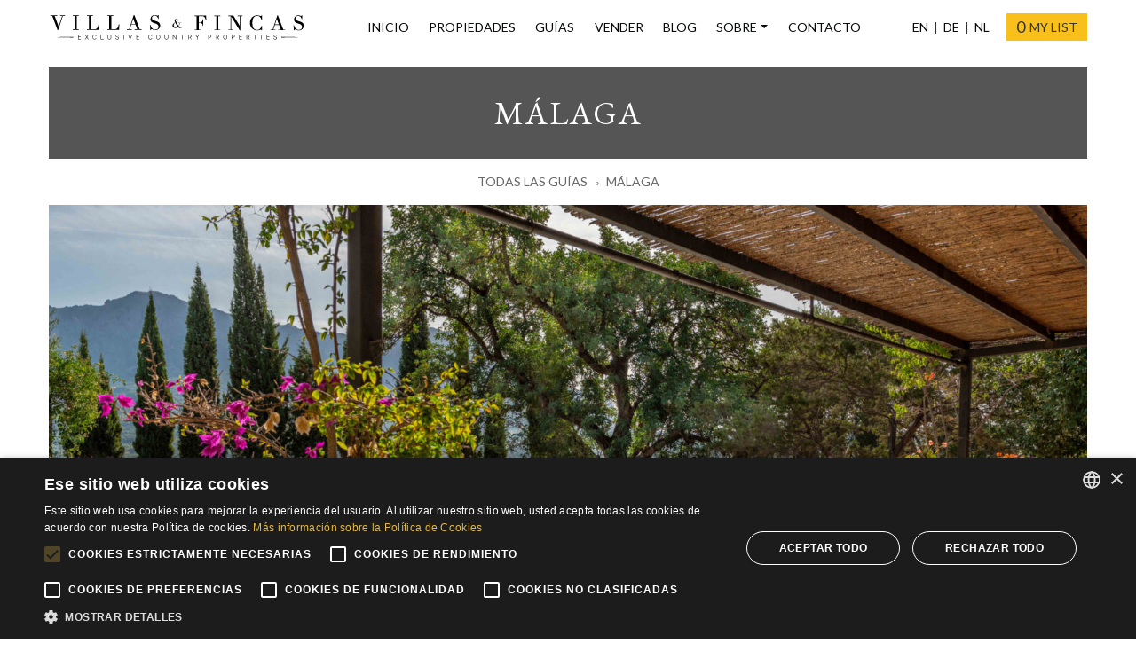

--- FILE ---
content_type: text/html; charset=UTF-8
request_url: https://www.villasfincas.com/es/guias/malaga/
body_size: 16318
content:
<!DOCTYPE html>
<html lang="es" class="newsite">

<head>
	<meta charset="utf-8">
	<meta http-equiv="X-UA-Compatible" content="IE=edge">
	<meta name="viewport" content="width=device-width, initial-scale=1">

	<link rel="apple-touch-icon" sizes="180x180" href="/apple-touch-icon.png">
	<link rel="icon" type="image/png" sizes="32x32" href="/favicon-32x32.png">
	<link rel="icon" type="image/png" sizes="16x16" href="/favicon-16x16.png">
	<link rel="manifest" href="/site.webmanifest">
	<link rel="mask-icon" href="/safari-pinned-tab.svg" color="#4a4a4a">
	<meta name="msapplication-TileColor" content="#ffffff">
	<meta name="theme-color" content="#ffffff">
	<script>
		window.dataLayer = window.dataLayer || [];

		function gtag() {
			dataLayer.push(arguments);
		}

		gtag("consent", "default", {
			ad_storage: "denied",
			analytics_storage: "denied",
			ad_user_data: "denied",
			ad_personalization: "denied",
			wait_for_update: 500
		});

		gtag("set", "ads_data_redaction", true);
		gtag("set", "developer_id.dMmY1Mm", true);
	</script>

	<!-- Start FancyApps Carousel -->
	<script src="https://cdn.jsdelivr.net/npm/@fancyapps/ui@5.0/dist/carousel/carousel.umd.js"></script>
	<link
		rel="stylesheet"
		href="https://cdn.jsdelivr.net/npm/@fancyapps/ui@5.0/dist/carousel/carousel.css" />
	<!-- End FancyApps Carousel -->

	<!-- Start Headroom -->
	<script src="https://cdn.jsdelivr.net/npm/headroom.js@0.12.0/dist/headroom.min.js"></script>
	<!-- End Headroom -->

	<script type="text/javascript" charset="UTF-8" src="//cdn.cookie-script.com/s/20a2f0eedb366fbf9bffb026bec57f06.js"></script>
	
<link rel="canonical" href="https://www.villasfincas.com/es/guias/malaga" />
		<link rel="alternate" hreflang="nl" href="https://www.villasfincas.com/nl/gids/malaga" />
			<link rel="alternate" hreflang="es" href="https://www.villasfincas.com/es/guias/malaga" />
			<link rel="alternate" hreflang="en" href="https://www.villasfincas.com/guides/malaga" />
			<link rel="alternate" hreflang="de" href="https://www.villasfincas.com/de/leitfaden/malaga" />
	


	<title>Málaga - Villas &amp; Fincas</title>
	
<meta name='robots' content='index, follow, max-image-preview:large, max-snippet:-1, max-video-preview:-1' />

	<!-- This site is optimized with the Yoast SEO plugin v26.8 - https://yoast.com/product/yoast-seo-wordpress/ -->
	<meta property="og:locale" content="es_ES" />
	<meta property="og:type" content="article" />
	<meta property="og:title" content="Málaga - Villas &amp; Fincas" />
	<meta property="og:description" content="En general, España es un país muy visitado. Especialmente desde la última década, concretamente Málaga se ha convertido en uno de los destinos favoritos de la gente. Málaga es ahora un destino de vacaciones increíblemente popular, ya que ofrece mucha variedad. La provincia es rica cultural e históricamente. Ofrece muchas atracciones turísticas que sin duda [&hellip;]" />
	<meta property="og:url" content="https://www.villasfincas.com/es/guias/malaga" />
	<meta property="og:site_name" content="Villas &amp; Fincas" />
	<meta property="article:publisher" content="https://www.facebook.com/VillasFincas/" />
	<meta property="article:modified_time" content="2025-03-10T13:13:19+00:00" />
	<meta property="og:image" content="https://www.villasfincas.com/wp-content/uploads/2018/11/cb575641-5bf5-4ea6-b7ee-6de4dfbb6474.jpg" />
	<meta property="og:image:width" content="1920" />
	<meta property="og:image:height" content="1282" />
	<meta property="og:image:type" content="image/jpeg" />
	<meta name="twitter:card" content="summary_large_image" />
	<meta name="twitter:label1" content="Tiempo de lectura" />
	<meta name="twitter:data1" content="10 minutos" />
	<script type="application/ld+json" class="yoast-schema-graph">{"@context":"https://schema.org","@graph":[{"@type":"WebPage","@id":"https://www.villasfincas.com/es/guias/malaga","url":"https://www.villasfincas.com/es/guias/malaga","name":"Málaga - Villas &amp; Fincas","isPartOf":{"@id":"https://www.villasfincas.com/#website"},"primaryImageOfPage":{"@id":"https://www.villasfincas.com/es/guias/malaga#primaryimage"},"image":{"@id":"https://www.villasfincas.com/es/guias/malaga#primaryimage"},"thumbnailUrl":"https://www.villasfincas.com/wp-content/uploads/2018/11/cb575641-5bf5-4ea6-b7ee-6de4dfbb6474.jpg","datePublished":"2023-06-13T14:12:57+00:00","dateModified":"2025-03-10T13:13:19+00:00","breadcrumb":{"@id":"https://www.villasfincas.com/es/guias/malaga#breadcrumb"},"inLanguage":"es","potentialAction":[{"@type":"ReadAction","target":["https://www.villasfincas.com/es/guias/malaga"]}]},{"@type":"ImageObject","inLanguage":"es","@id":"https://www.villasfincas.com/es/guias/malaga#primaryimage","url":"https://www.villasfincas.com/wp-content/uploads/2018/11/cb575641-5bf5-4ea6-b7ee-6de4dfbb6474.jpg","contentUrl":"https://www.villasfincas.com/wp-content/uploads/2018/11/cb575641-5bf5-4ea6-b7ee-6de4dfbb6474.jpg","width":1920,"height":1282,"caption":"finca en venta en Gaucin, malaga"},{"@type":"BreadcrumbList","@id":"https://www.villasfincas.com/es/guias/malaga#breadcrumb","itemListElement":[{"@type":"ListItem","position":1,"name":"Home","item":"https://www.villasfincas.com/es"},{"@type":"ListItem","position":2,"name":"Málaga"}]},{"@type":"WebSite","@id":"https://www.villasfincas.com/#website","url":"https://www.villasfincas.com/","name":"Villas &amp; Fincas","description":"Just another WordPress site","potentialAction":[{"@type":"SearchAction","target":{"@type":"EntryPoint","urlTemplate":"https://www.villasfincas.com/?s={search_term_string}"},"query-input":{"@type":"PropertyValueSpecification","valueRequired":true,"valueName":"search_term_string"}}],"inLanguage":"es"}]}</script>
	<!-- / Yoast SEO plugin. -->


<link rel='dns-prefetch' href='//fonts.googleapis.com' />
<style id='wp-img-auto-sizes-contain-inline-css' type='text/css'>
img:is([sizes=auto i],[sizes^="auto," i]){contain-intrinsic-size:3000px 1500px}
/*# sourceURL=wp-img-auto-sizes-contain-inline-css */
</style>
<link rel='stylesheet' id='wp-block-library-css' href='https://www.villasfincas.com/wp-includes/css/dist/block-library/style.min.css?ver=6.9' type='text/css' media='all' />

<style id='classic-theme-styles-inline-css' type='text/css'>
/*! This file is auto-generated */
.wp-block-button__link{color:#fff;background-color:#32373c;border-radius:9999px;box-shadow:none;text-decoration:none;padding:calc(.667em + 2px) calc(1.333em + 2px);font-size:1.125em}.wp-block-file__button{background:#32373c;color:#fff;text-decoration:none}
/*# sourceURL=/wp-includes/css/classic-themes.min.css */
</style>
<link rel='stylesheet' id='gfonts-css-css' href='https://fonts.googleapis.com/css?family=EB+Garamond%3A400%2C400i%2C600%2C600i%7CLato%3A300%2C300i%2C400%2C400i%2C700%2C700i&#038;ver=6.9' type='text/css' media='all' />
<link rel='stylesheet' id='villasfincas-css-css' href='https://www.villasfincas.com/wp-content/themes/villasfincas/src/css/dist/style.min-fd1e17564218c61070bb92d14cbcdd9b.css?ver=6.9' type='text/css' media='all' />
<script type="text/javascript" src="https://www.villasfincas.com/wp-content/themes/villasfincas/src/js/dist/inm.min-0b02f10c2e078d471e354d68705bf3e6.js?ver=6.9" id="inmoba-js"></script>
<script type="text/javascript" src="https://www.villasfincas.com/wp-content/themes/villasfincas/inmobakit/form/js/contactformbase.js?ver=6.9" id="contactformbase-js"></script>
<script type="text/javascript" src="https://www.villasfincas.com/wp-content/themes/villasfincas/inmobakit/searchform/js/searchformbase.js?ver=6.9" id="searchformbase-js"></script>
<script type="text/javascript" src="https://www.villasfincas.com/wp-content/themes/villasfincas/inmobakit/searchform/js/searchform.js?ver=6.9" id="searchform-js"></script>
<script type="text/javascript" src="https://www.villasfincas.com/wp-content/themes/villasfincas/inmobakit/pfl/js/inm_portfolio.js?ver=6.9" id="pfl-js"></script>

	<script src="https://www.google.com/recaptcha/api.js?hl=es"></script>
	<!-- Google tag (gtag.js) -->
	<script async src="https://www.googletagmanager.com/gtag/js?id=G-HZ9RR8G5Q9"></script>
	<script>
		window.dataLayer = window.dataLayer || [];

		function gtag() {
			dataLayer.push(arguments);
		}
		gtag('js', new Date());

		gtag('config', 'G-HZ9RR8G5Q9');
	</script>

	<!-- Google Tag Manager -->
	<script>(function(w,d,s,l,i){w[l]=w[l]||[];w[l].push({'gtm.start':
	new Date().getTime(),event:'gtm.js'});var f=d.getElementsByTagName(s)[0],
	j=d.createElement(s),dl=l!='dataLayer'?'&l='+l:'';j.async=true;j.src=
	'https://www.googletagmanager.com/gtm.js?id='+i+dl;f.parentNode.insertBefore(j,f);
	})(window,document,'script','dataLayer','GTM-TZJTH6J7');</script>
	<!-- End Google Tag Manager -->

	


</head>

<body class="blog single">
	<!-- Google Tag Manager (noscript) -->
	<noscript><iframe src="https://www.googletagmanager.com/ns.html?id=GTM-TZJTH6J7"
	height="0" width="0" style="display:none;visibility:hidden"></iframe></noscript>
	<!-- End Google Tag Manager (noscript) -->
	<header id="header">
		<div class="container-fluid max-size">
			
<nav class="navbar flex-row navbar-expand-xl">
	<div class="navbar-brand-container my-3">
		<a class="navbar-brand" href="/es/" title="Inmobiliaria representando chalets, casas y cortijos exclusivos en Andalucia">
			<img src="/wp-content/themes/villasfincas/src/images/villasfincas.svg" alt="Inmobiliaria representando chalets, casas y cortijos exclusivos en Andalucia">
		</a>
	</div>
	<div class="mobile-buttons d-flex flex-row justify-content-center d-xl-none">
		<button class="navbar-toggler" type="button" data-toggle="collapse" data-target="#vfSearch" data-target-url="/es/busqueda-avanzada/">
			<span class="text-uppercase">Buscar</span> <i class="fa fa-search"></i>
		</button>
		<button class="navbar-toggler hamburger-toggler" type="button" data-toggle="collapse" data-target="#vfMenu">
			<span class="text-uppercase">Menú</span> <div class="hamburger"><div class="top-bun"></div><div class="meat"></div><div class="bottom-bun"></div></div>
		</button>
	</div>
	<div class="collapse navbar-collapse" id="vfMenu">
		<ul id="mainMenu" class="navbar-nav justify-content-center w-100">
			<li class="nav-item">
				<a class="nav-link" href="/es/" title="Inmobiliaria representando chalets, casas y cortijos exclusivos en Andalucia">Inicio</a>
			</li>
			<li class="nav-item dropdown">
				<a class="nav-link" href="/propiedades/" title="Properties for sale in Andalusia">Propiedades</a>
			</li>
			<li class="nav-item">
				<a class="nav-link" href="/es/guias/" title="Guías">Guías</a>
			</li>			
			<li class="nav-item">
								<a class="nav-link" href="/es/guias/guia-de-venta/" title="Guía de Venta">Vender</a>
			</li>
			<li class="nav-item">
				<a class="nav-link" href="/es/blog/" title="Blog">Blog</a>
			</li>
			<li class="nav-item dropdown">
				<a class="nav-link dropdown-toggle" href="#" id="aboutDropdown" role="button" data-toggle="dropdown" aria-haspopup="true" aria-expanded="false">Sobre</a>
				<div class="dropdown-menu" aria-labelledby="aboutDropdown">
					<a class="dropdown-item text-uppercase p-3" href="/es/sobre-nosotros/" title="Sobre Villas &#038; Fincas Real Estate in Casares, Andalucía">Nuestro equipo</a>
					<a class="dropdown-item text-uppercase p-3" href="/es/servicios/" title="Villas &#038; Fincas Servicios">Servicios</a>
					<a class="dropdown-item text-uppercase p-3"  href="/es/sobre-nosotros/#guides" title="Sobre Villas &#038; Fincas Real Estate in Casares, Andalucía">Guías de información</a>
					<a class="dropdown-item text-uppercase p-3" href="/es/network/" title="Villas &#038; Fincas Redes">Network</a>
				</div>
			</li>
			<li class="nav-item">
				<a class="nav-link" href="/es/contacto/" title="Contactar con Villas &#038; Fincas">Contacto</a>
			</li>
		</ul>
		<ul id="lang" class="navbar-nav">
										<li class="nav-item">
								<a class="nav-link" href="https://www.villasfincas.com/guides/malaga" title="Malaga">EN</a>
							</li>
														<li class="nav-item">
								<a class="nav-link" href="https://www.villasfincas.com/de/leitfaden/malaga" title="Malaga">DE</a>
							</li>
														<li class="nav-item">
								<a class="nav-link" href="https://www.villasfincas.com/nl/gids/malaga" title="Malaga">NL</a>
							</li>
									</ul>
				<button class="btn btn-primary rounded-0 d-flex flex-row align-items-center portfolio-btn" data-href="es/mi-seleccion" data-lang="es" data-target="_portfolio"><span class="pfl_num"></span> my list</button>
	</div>
</nav>
		</div>
	</header><main id="main">
	<div class="container-fluid max-size full mt-3">
		<h1 class="mb-4">Málaga</h1>
	</div>
	<div class="blog-tools-container single max-size container-fluid mt-4">
		<div class="row justify-content-center align-items-center">
			<div>
				<ul class="breadcrumbs p-0 m-0">
					<li><a href="https://www.villasfincas.com/es/guias" class="text-uppercase">Todas las guías</a></li><li><a href="https://www.villasfincas.com/es/guias/malaga" class="text-uppercase">Málaga</a></li>				</ul>
			</div>
		</div>
	</div>
	<div class="container-fluid max-size full mt-3">
		<div class="aspect-box panoramic">
			<div class="aspect-box__content">
				<img width="1920" height="1282" src="https://www.villasfincas.com/wp-content/uploads/2018/11/cb575641-5bf5-4ea6-b7ee-6de4dfbb6474.jpg" class="imageFit wp-post-image" alt="informacion-sobre-malaga" decoding="async" fetchpriority="high" srcset="https://www.villasfincas.com/wp-content/uploads/2018/11/cb575641-5bf5-4ea6-b7ee-6de4dfbb6474.jpg 1920w, https://www.villasfincas.com/wp-content/uploads/2018/11/cb575641-5bf5-4ea6-b7ee-6de4dfbb6474-991x662.jpg 991w, https://www.villasfincas.com/wp-content/uploads/2018/11/cb575641-5bf5-4ea6-b7ee-6de4dfbb6474-890x594.jpg 890w, https://www.villasfincas.com/wp-content/uploads/2018/11/cb575641-5bf5-4ea6-b7ee-6de4dfbb6474-768x513.jpg 768w, https://www.villasfincas.com/wp-content/uploads/2018/11/cb575641-5bf5-4ea6-b7ee-6de4dfbb6474-1536x1026.jpg 1536w" sizes="(max-width: 1920px) 100vw, 1920px" />			</div>
		</div>
	</div>
	<div class="container-fluid max-size">
		<div class="blog-share">
							
			<span class="text-uppercase">
<ul class="list-inline m-0">
	<li class="list-inline-item">Compartir en </li>
		<li class="list-inline-item"><a onclick="javascript:window.open('https://www.facebook.com/sharer.php?u=https%3A%2F%2Fwww.villasfincas.com%2Fes%2Fguias%2Fmalaga', '', 'menubar=no,toolbar=no,resizable=yes,scrollbars=yes,height=600,width=600');return false;" href="#"><i class="fa fa-facebook fa-lg"></i></a></li>
		<li class="list-inline-item"><a onclick="javascript:window.open('http://www.twitter.com/share?url=https%3A%2F%2Fwww.villasfincas.com%2Fes%2Fguias%2Fmalaga', '', 'menubar=no,toolbar=no,resizable=yes,scrollbars=yes,height=600,width=600');return false;" href="#"><i class="fa fa-twitter fa-lg"></i></a></li>
		<li class="list-inline-item"><a onclick="javascript:window.open('https://pinterest.com/pin/create/button/?url=https%3A%2F%2Fwww.villasfincas.com%2Fes%2Fguias%2Fmalaga&media=https://www.villasfincas.com/wp-content/uploads/2018/11/cb575641-5bf5-4ea6-b7ee-6de4dfbb6474-890x594.jpg&description=Málaga', '', 'menubar=no,toolbar=no,resizable=yes,scrollbars=yes,height=600,width=600');return false;" href="#"><i class="fa fa-pinterest fa-lg"></i></a></li>
		<li class="list-inline-item"><a onclick="javascript:window.open('https://www.linkedin.com/shareArticle?mini=true&url=https%3A%2F%2Fwww.villasfincas.com%2Fes%2Fguias%2Fmalaga&title=https://www.villasfincas.com/wp-content/uploads/2018/11/cb575641-5bf5-4ea6-b7ee-6de4dfbb6474-890x594.jpg', '', 'menubar=no,toolbar=no,resizable=yes,scrollbars=yes,height=600,width=600');return false;" href="#"><i class="fa fa-linkedin fa-lg"></i></a></li>
	</ul>
</span>
		</div>
	</div>
	<section class="container-fluid max-size blog-container mt-3 mt-md-5 mb-3 mb-md-5">
		<div class="row">
			<div class="col-lg-8 blog-content">
				<p><strong>En general, España es un país muy visitado. Especialmente desde la última década, concretamente Málaga se ha convertido en uno de los destinos favoritos de la gente. Málaga es ahora un destino de vacaciones increíblemente popular, ya que ofrece mucha variedad. La provincia es rica cultural e históricamente. Ofrece muchas atracciones turísticas que sin duda merecen su tiempo. Málaga no sólo es el lugar perfecto para visitar, ¡sino también para vivir! Por muchas razones diferentes, numerosos extranjeros han decidido dejar atrás sus vidas anteriores y comenzar una nueva en Málaga, Andalucía. En esta guía encontrarás toda la información que necesitas saber sobre los entresijos de la provincia de Málaga.</strong></p>
<h2>¿Málaga es un buen lugar para vivir?</h2>
<p>De las 8, Málaga es la provincia más desarrollada de Andalucía. Está situada al sur de Andalucía, junto a la costa mediterránea, y está rodeada por otras 5 provincias. Esto significa que Málaga está mejor conectada con sus alrededores en comparación con otras provincias. Debido a su rápido desarrollo económico y turístico en los últimos veinte años, Málaga se ha convertido también en el centro de comunicación con otros países. Los trenes AVES de alta velocidad (<em>AVE: Alta Velocidad Española</em>) y los aviones te transportan desde y hasta cualquier destino (inter)nacional. El ahora ampliado Aeropuerto Internacional de Málaga, da la bienvenida a miles de personas al año. En la actualidad, el aeropuerto tiene una media de 450 vuelos diarios. Tanto el aeropuerto como la estación de tren son fácilmente accesibles desde cualquier región.</p>
<p>Las <a href="https://www.villasfincas.com/propiedades/malaga-provincia/" target="_blank" rel="noopener">impresionantes haciendas y cortijos</a> de la campiña malagueña le esperan desde el mismo momento en que baje del avión.</p>
<p><a href="https://www.villasfincas.com/es-186-00894P/cortijo-malaga.html"><img decoding="async" class="alignnone wp-image-12336 size-medium" src="https://www.villasfincas.com/wp-content/uploads/2018/11/0f86008b-fbfa-4115-9375-07bf72cec692-991x743.jpg" alt="finca-propiedad-en-venta-málaga" width="991" height="743" srcset="https://www.villasfincas.com/wp-content/uploads/2018/11/0f86008b-fbfa-4115-9375-07bf72cec692-991x743.jpg 991w, https://www.villasfincas.com/wp-content/uploads/2018/11/0f86008b-fbfa-4115-9375-07bf72cec692-890x668.jpg 890w, https://www.villasfincas.com/wp-content/uploads/2018/11/0f86008b-fbfa-4115-9375-07bf72cec692-768x576.jpg 768w, https://www.villasfincas.com/wp-content/uploads/2018/11/0f86008b-fbfa-4115-9375-07bf72cec692-1536x1152.jpg 1536w, https://www.villasfincas.com/wp-content/uploads/2018/11/0f86008b-fbfa-4115-9375-07bf72cec692.jpg 1920w" sizes="(max-width: 991px) 100vw, 991px" /></a></p>
<h2><strong>¿Qué idiomas se hablan en Málaga?</strong></h2>
<p>El principal idioma que se habla en Málaga es el español. O quizás deberíamos decir andaluz. En el sur, los andaluces hablan más rápido y tienen diferentes formas de pronunciar y articular las palabras. Algunos dicen que el acento andaluz está más cerca de un dialecto que de un acento. Así que no te preocupes si no les entiendes a la primera. Los malagueños harán siempre todo lo posible por comunicarse contigo. Sin embargo, dado que Málaga se ha convertido en un centro internacional, el español no es definitivamente el único idioma que oirá. Al pasear por las calles oirá inglés, holandés, francés, alemán, sueco, italiano, japonés, coreano, chino y muchos más.</p>
<p>Especialmente en verano, cuando los cruceros llegan al puerto, oirá idiomas que nunca antes habías oído. Los malagueños saben que a los extranjeros les encanta venir a Málaga, así que muchos de ellos hablan inglés, francés o alemán. La diversidad de idiomas es lo que hace de Málaga un paraíso increíblemente rico y multicultural.</p>
<h2><strong>¿Qué necesito saber sobre Málaga?</strong></h2>
<p>Aquí tienes algunos datos curiosos sobre esta magnífica provincia.</p>
<p><strong>Semana Santa</strong></p>
<p>Una tradición española a la que todo el mundo rinde homenaje es la Semana Santa. Se celebra entre marzo y abril. Durante la Semana Santa en Málaga tienen lugar procesiones religiosas que son algunas de las más bonitas y espectaculares de toda España. ¿Sabías que Antonio Banderas, malagueño de origen, vuelve esta semana en concreto para formar parte de esta arraigada tradición? Eso demuestra lo importante que es la Semana Santa para los malagueños.</p>
<p><strong>Entretenimiento y gastronomía</strong></p>
<p>Durante los últimos años y hasta hoy, el Ayuntamiento de Málaga realiza planes para renovar y mejorar la ciudad. Gracias a esta brillante y emprendedora visión, Málaga se ha convertido en un destino mundial para los turistas. Esto también significa que la economía ha crecido enormemente en las últimas dos décadas. Festivales de cine (al aire libre), espectáculos de flamenco, teatro y divertidas veladas en los bares locales completan el panorama. Además, a lo largo de los años se han ido abriendo hoteles de lujo, azoteas con vistas impresionantes y restaurantes con la comida más deliciosa. Málaga es conocida por sus fantásticos restaurantes. La provincia de Málaga cuenta con varios chefs galardonados con numerosas Estrellas Michelin. <a href="https://grupodanigarcia.com/el-chef/">Dani García</a>, por ejemplo, ha sido galardonado con 3 Estrellas Michelin, y <a href="https://restaurantebardal.com/home/">Benito Gómez</a> con 2.</p>
<p><strong>Puerto Internacional</strong></p>
<p>El puerto es actualmente uno de los más importantes de España. Desde su apertura se ha convertido en un punto de llegada de turistas muy popular para disfrutar del centro de la ciudad y de la provincia. Especialmente en verano, llegan innumerables cruceros y desembarcan miles de turistas que quieren ver todo lo que ofrece la maravillosa ciudad.</p>
<p><strong>Arte y arquitectura</strong></p>
<p>¿Nació Pablo Picasso en Málaga? Sí. De hecho, el famoso pintor español nació en Málaga. Si lo deseas, puedes visitar la casa de su infancia, hoy sede de la Fundación Picasso. Su museo, una versión más pequeña del museo Pompidou, junto con otros muchos museos, está abierto a los visitantes durante todo el año. El precio de las entradas depende de la edad, y los estudiantes casi siempre tienen entrada gratuita o a precio reducido. Además de museos, Málaga cuenta con impresionantes monumentos arquitectónicos. Al fin y al cabo, Málaga fue conquistada por árabes y romanos en distintas épocas. Ambas culturas han dejado su huella en forma de impresionantes restos arquitectónicos. Un ejemplo es la Alcazaba, el palacio árabe. Se construyó sobre ruinas romanas para defenderse de los ataques piratas.</p>
<h2><strong>¿Qué lugares visitar en Málaga?</strong></h2>
<p>Hay un sinfín de actividades y lugares a disposición de los visitantes. Para empezar, los montes de Málaga son conocidos por estar decorados con pequeños pueblos blancos, todos ellos con sus propias tradiciones. No importa cuál sea su propósito en Málaga, estos pintorescos pueblos son un imprescindible en la lista de cosas que hacer. Algunos de ellos son <a href="https://www.villasfincas.com/es/guias/malaga/informacion-sobre-ronda" target="_blank" rel="noopener">Ronda</a>, <a href="https://www.villasfincas.com/es/guias/malaga/informacion-sobre-casares" target="_blank" rel="noopener">Casares</a>, <a href="https://www.villasfincas.com/es/guias/malaga/informacion-sobre-gaucin" target="_blank" rel="noopener">Gaucín</a>&#8230;</p>
<p><a href="https://www.villasfincas.com/es-186-00877P/casa-de-campo-casares.html"><img decoding="async" class="alignnone wp-image-12341 size-medium" src="https://www.villasfincas.com/wp-content/uploads/2018/11/f73638fb-b528-42b2-8908-e966c88e710b-991x662.jpg" alt="finca-rustica-casares-pueblo-montaña-blanca" width="991" height="662" srcset="https://www.villasfincas.com/wp-content/uploads/2018/11/f73638fb-b528-42b2-8908-e966c88e710b-991x662.jpg 991w, https://www.villasfincas.com/wp-content/uploads/2018/11/f73638fb-b528-42b2-8908-e966c88e710b-890x594.jpg 890w, https://www.villasfincas.com/wp-content/uploads/2018/11/f73638fb-b528-42b2-8908-e966c88e710b-768x513.jpg 768w, https://www.villasfincas.com/wp-content/uploads/2018/11/f73638fb-b528-42b2-8908-e966c88e710b-1536x1026.jpg 1536w, https://www.villasfincas.com/wp-content/uploads/2018/11/f73638fb-b528-42b2-8908-e966c88e710b.jpg 1920w" sizes="(max-width: 991px) 100vw, 991px" /></a></p>
<p>Ronda, Casares y Gaucín realmente destacan del resto. Ronda es muy conocida por sus espectaculares vistas desde el famoso balcón, así como por su delicioso vino. Muchas personas eligen <a href="https://www.villasfincas.com/propiedades/ronda/" target="_blank" rel="noopener">comprar una propiedad en Ronda</a> debido a su naturaleza tranquila pero vibrante. ¡Casares es encantador, cariñoso y está a solo 10 minutos de la costa! Para los que les gustan los deportes al aire libre, ¡Casares es ideal! Se han indicado varias rutas de senderismo en la Sierra Crestellina, la Sierra Bermeja, la Utrera, y muchas vías de escalada diferentes. <a href="https://www.villasfincas.com/propiedades/casares/" target="_blank" rel="noopener">Comprar una propiedad en Casares</a> es la opción adecuada para ti si deseas tener la tranquilidad de vivir en la montaña y estar cerca de la costa para disfrutar de las diferentes comodidades y actividades. Finalmente, <a href="https://www.villasfincas.com/propiedades/gaucin/" target="_blank" rel="noopener">ser dueño de una propiedad en Gaucín</a> es perfecto si desea estar un poco más alejado de la vida costera y disfrutar de estar en medio de tiendas artesanales con quesos, jamones, embutidos y mermeladas.</p>
<p>Mucha gente visita, o quiere vivir en Málaga, porque existe una armonía entre el estilo de vida tradicional andaluz y el lujoso estilo de vida de Marbella y Sotogrande. No importa el estilo de vida que desees, Málaga te lo ofrece.</p>
<h2>¿Qué hacer en Málaga?</h2>
<p><strong>El paraíso del golf</strong></p>
<p>Málaga se encuentra en el sur de España, concretamente en la Costa del Sol. A algunos les gusta llamar a esta parte de Andalucía la <em>Costa del Golf</em>, ya que hay muchos campos de golf en la costa. Si te gusta jugar al golf, la provincia de Málaga será probablemente tu destino número 1. La conocida región de Marbella está considerada la capital europea del golf. Mudarse aquí te asegura estar en el lugar adecuado para jugar al golf durante todo el año. Marbella no es la única zona de lujo para jugar al golf, por supuesto. El conocido e internacionalmente valorado campo de golf <a href="https://www.fincacortesin.com/es/golf" target="_blank" rel="noopener">Finca Cortesin</a>, está situado en Casares, a sólo 30 minutos de Marbella. En Sotogrande también se pueden encontrar fantásticos y hermosos campos de golf, como el <a href="https://www.valderrama.com/es/" target="_blank" rel="noopener">Club de Golf Valderrama</a>.</p>
<p><strong>Senderismo: El Caminito del Rey</strong></p>
<p>«<a href="https://www.villasfincas.com/es/guias/malaga/informacion-sobre-ardales/el-chorro-un-paraiso">El Chorro</a>» o  <a href="https://www.caminitodelrey.info/es" target="_blank" rel="noopener">“El Caminito del Rey”</a> son destinos muy famosos en Málaga. Están escondidos en los alrededores de los pueblos de <a href="https://www.villasfincas.com/es/guias/malaga/informacion-sobre-alora">Álora</a>, <a href="https://www.villasfincas.com/es/guias/malaga/informacion-sobre-ardales/">Ardales</a>, Teba y Campillos. El Chorro es un parque natural con un embalse muy grande donde se puede acampar, nadar, hacer senderismo y escalada. Y lo que es más importante, es un parque impresionante al que se puede venir a relajarse. Es visitado regularmente por lugareños y extranjeros. Hay varios restaurantes muy conocidos en la zona, con deliciosa comida casera. Toma asiento y relajate, disfruta de un buen vino mientras contemplas las vistas, ¡aquí son inmejorables! De día o de noche, El Chorro te regala paz y tranquilidad, es un lugar magnífico y privilegiado, digno de estar en tu lista de cosas para hacer.</p>
<p><img loading="lazy" decoding="async" class="alignnone wp-image-12345 size-medium" src="https://www.villasfincas.com/wp-content/uploads/2018/11/13988001-10209036751308885-5628156125137873176-o-991x661.jpg" alt="el-chorro-ardales-caminito-del-rey" width="991" height="661" srcset="https://www.villasfincas.com/wp-content/uploads/2018/11/13988001-10209036751308885-5628156125137873176-o-991x661.jpg 991w, https://www.villasfincas.com/wp-content/uploads/2018/11/13988001-10209036751308885-5628156125137873176-o-890x593.jpg 890w, https://www.villasfincas.com/wp-content/uploads/2018/11/13988001-10209036751308885-5628156125137873176-o-768x512.jpg 768w, https://www.villasfincas.com/wp-content/uploads/2018/11/13988001-10209036751308885-5628156125137873176-o.jpg 1296w" sizes="auto, (max-width: 991px) 100vw, 991px" /></p>
<p><strong>Cata de vinos</strong></p>
<p>Hay tantas bodegas estupendas en Málaga que no puedes irte de esta provincia sin haber experimentado una divertida cata de vinos. Durante la cata, los propietarios te explicarán la historia del viñedo, cómo crece la fruta y todo el proceso de elaboración del vino. Podrás disfrutar de deliciosos vinos caseros maridados con tapas típicas españolas: jamón, queso, embutido, aceitunas, etc.</p>
<h2><strong>¿Cuál es la historia de Málaga?</strong></h2>
<p>Málaga fue colonizada por los fenicios en el año 1000 a.C. Por aquel entonces, la ciudad se llamaba Malaka, que procede de la palabra Malac. En fenicio, malac significa sal. Dado que la ciudad fue construida junto al mar Mediterráneo, el nombre es bastante adecuado y hermoso. Alrededor del año 218 a.C., los romanos ocuparon Málaga y muchas otras partes de España. A partir del año 711, la ciudad de Málaga pasó a formar parte de Al-Andalus, el reino musulmán, cuyo reinado terminó alrededor del siglo XIV, cuando comenzó el dominio cristiano. Málaga formó parte de una civilización que prosperó cultural, económica y socialmente. Estaba en el centro del comercio y los intercambios. Con la influencia de tantas culturas y religiones a lo largo de los años, Málaga tiene ahora un legado muy diverso y rico que no se olvidará. Hoy en día se pueden visitar hermosos restos arqueológicos de las distintas épocas, que hacen de Málaga una provincia tan atractiva para visitar.</p>
<p><strong>Los <em>Romeo y Julieta</em> de Málaga</strong></p>
<p>Málaga cuenta con sus propias historias y leyendas. Una muy famosa tuvo lugar en la Peña de los Enamorados de <a href="https://www.villasfincas.com/es/guias/malaga/informacion-sobre-antequera/" target="_blank" rel="noopener">Antequera</a>. La peña es una montaña que se asemeja al perfil de un nativo americano. La leyenda cuenta que un niño cristiano y una princesa mora se enamoraron. Debido a sus posiciones en la sociedad, su relación estaba prohibida. Los jóvenes huyeron para poder estar juntos, pero fueron perseguidos por los soldados del padre de la princesa. Cuando la pareja llegó a la cima de la montaña, saltaron desde el acantilado para estar juntos por toda la eternidad.</p>
<p><img loading="lazy" decoding="async" class="alignnone size-medium wp-image-12349" src="https://www.villasfincas.com/wp-content/uploads/2018/11/22859789-10213057914075441-5002088045459678667-o-991x661.jpg" alt="Peña-de-los-enamorados-antequera" width="991" height="661" srcset="https://www.villasfincas.com/wp-content/uploads/2018/11/22859789-10213057914075441-5002088045459678667-o-991x661.jpg 991w, https://www.villasfincas.com/wp-content/uploads/2018/11/22859789-10213057914075441-5002088045459678667-o-1920x1280.jpg 1920w, https://www.villasfincas.com/wp-content/uploads/2018/11/22859789-10213057914075441-5002088045459678667-o-890x593.jpg 890w, https://www.villasfincas.com/wp-content/uploads/2018/11/22859789-10213057914075441-5002088045459678667-o-768x512.jpg 768w, https://www.villasfincas.com/wp-content/uploads/2018/11/22859789-10213057914075441-5002088045459678667-o-1536x1024.jpg 1536w, https://www.villasfincas.com/wp-content/uploads/2018/11/22859789-10213057914075441-5002088045459678667-o.jpg 2048w" sizes="auto, (max-width: 991px) 100vw, 991px" /></p>
<h2><strong>¿Qué tipo de clima tiene Málaga?</strong></h2>
<p>El clima es típicamente mediterráneo: Málaga tiene veranos secos y cálidos e inviernos cortos y templados. En la costa, a veces parece que el invierno nunca llega. El mar Mediterráneo regula la temperatura durante todo el año, por lo que la temperatura media anual oscila entre los 17 y los 23 grados centígrados. Más hacia el interior, el clima es ligeramente más continental, con inviernos más fríos pero secos y veranos más calurosos. Los meses más cálidos del año en Málaga son julio-agosto y el más frío enero. La transición entre estaciones es suave.</p>
<p>El sol brilla aproximadamente 300 días al año en Málaga e ilumina la vida de todos los que viven aquí. Málaga es realmente hermosa. Cuando la visite, querrá mudarse aquí.</p>
				<p>Rebecca Marriott | 13 junio 2023</p>
			</div>
			<div class="col-lg-4">
				<div class="text-block grey p-4 sep-lineas sidebarGuides sticky-top">
					<h2 class="mt-0"><a href="https://www.villasfincas.com/es/guias" class="undeline-hover">TODAS LAS GUÍAS</a></h2>
											<div>
							<h3>
								MÁS SOBRE MÁLAGA							</h3>
							<ul>
																	<li class="mb-2"><a href="https://www.villasfincas.com/es/guias/malaga/informacion-sobre-casares">Informacion sobre Casares</a></li>
																	<li class="mb-2"><a href="https://www.villasfincas.com/es/guias/malaga/informacion-sobre-gaucin">Información sobre Gaucín</a></li>
																	<li class="mb-2"><a href="https://www.villasfincas.com/es/guias/malaga/informacion-sobre-ronda">Información sobre Ronda</a></li>
																	<li class="mb-2"><a href="https://www.villasfincas.com/es/guias/malaga/informacion-sobre-estepona">Informacion sobre Estepona</a></li>
																	<li class="mb-2"><a href="https://www.villasfincas.com/es/guias/malaga/informacion-sobre-marbella">Información sobre Marbella</a></li>
																	<li class="mb-2"><a href="https://www.villasfincas.com/es/guias/malaga/informacion-sobre-coin">Información sobre Coin</a></li>
																	<li class="mb-2"><a href="https://www.villasfincas.com/es/guias/malaga/informacion-sobre-el-burgo">Información sobre El Burgo</a></li>
																	<li class="mb-2"><a href="https://www.villasfincas.com/es/guias/malaga/informacion-sobre-villanueva-de-la-concepcion">Información sobre Villanueva de la Concepción</a></li>
																	<li class="mb-2"><a href="https://www.villasfincas.com/es/guias/malaga/informacion-sobre-benahavis">Información sobre Benahavís</a></li>
																	<li class="mb-2"><a href="https://www.villasfincas.com/es/guias/malaga/informacion-sobre-genalguacil">Información sobre Genalguacil</a></li>
																	<li class="mb-2"><a href="https://www.villasfincas.com/es/guias/malaga/informacion-sobre-benalmadena">Información sobre Benalmádena</a></li>
																	<li class="mb-2"><a href="https://www.villasfincas.com/es/guias/malaga/informacion-sobre-riogordo">Información sobre Riogordo</a></li>
																	<li class="mb-2"><a href="https://www.villasfincas.com/es/guias/malaga/informacion-sobre-manilva">Información sobre Manilva</a></li>
																	<li class="mb-2"><a href="https://www.villasfincas.com/es/guias/malaga/informacion-sobre-canillas-de-aceituno">Información sobre Canillas de Aceituno</a></li>
																	<li class="mb-2"><a href="https://www.villasfincas.com/es/guias/malaga/informacion-sobre-periana">Información sobre Periana</a></li>
																	<li class="mb-2"><a href="https://www.villasfincas.com/es/guias/malaga/informacion-sobre-casarabonela">Información sobre Casarabonela</a></li>
																	<li class="mb-2"><a href="https://www.villasfincas.com/es/guias/malaga/informacion-sobre-antequera">Información sobre Antequera</a></li>
																	<li class="mb-2"><a href="https://www.villasfincas.com/es/guias/malaga/informacion-sobre-alora">Información sobre Álora</a></li>
																	<li class="mb-2"><a href="https://www.villasfincas.com/es/guias/malaga/informacion-sobre-alozaina">Información sobre Alozaina</a></li>
																	<li class="mb-2"><a href="https://www.villasfincas.com/es/guias/malaga/informacion-sobre-cartama">Información sobre Cártama</a></li>
																	<li class="mb-2"><a href="https://www.villasfincas.com/es/guias/malaga/informacion-sobre-ardales">Información sobre Ardales</a></li>
																	<li class="mb-2"><a href="https://www.villasfincas.com/es/guias/malaga/informacion-sobre-juzcar">Información sobre Júzcar</a></li>
																	<li class="mb-2"><a href="https://www.villasfincas.com/es/guias/malaga/informacion-sobre-parauta">Información sobre Parauta</a></li>
															</ul>
						</div>
											<div>
							<h3>
								OTRAS GUÍAS							</h3>
							<ul>
																	<li class="mb-2"><a href="https://www.villasfincas.com/es/guias/guia-del-comprador">Guía del Comprador</a></li>
																	<li class="mb-2"><a href="https://www.villasfincas.com/es/guias/guia-de-venta">Guía de Venta</a></li>
																	<li class="mb-2"><a href="https://www.villasfincas.com/es/guias/que-se-puede-construir-en-suelo-rustico-en-andalucia">¿Qué se puede construir en suelo rústico en Andalucía?</a></li>
																	<li class="mb-2"><a href="https://www.villasfincas.com/es/guias/la-vida-en-andalucia">La Vida en Andalucía</a></li>
																	<li class="mb-2"><a href="https://www.villasfincas.com/es/guias/cadiz">Cádiz</a></li>
																	<li class="mb-2"><a href="https://www.villasfincas.com/es/guias/granada">Granada</a></li>
																	<li class="mb-2"><a href="https://www.villasfincas.com/es/guias/sevilla">Sevilla</a></li>
																	<li class="mb-2"><a href="https://www.villasfincas.com/es/guias/huelva">Huelva</a></li>
																	<li class="mb-2"><a href="https://www.villasfincas.com/es/guias/cordoba">Córdoba</a></li>
																	<li class="mb-2"><a href="https://www.villasfincas.com/es/guias/jaen">Jaén</a></li>
																	<li class="mb-2"><a href="https://www.villasfincas.com/es/guias/glosario">Glosario</a></li>
															</ul>
						</div>
						
									</div>
			</div>
			<div class="col-lg-8 blog-content">
				<div class="blog-endnav-container mt-5">
					<div class="row justify-content-center align-items-center">
						<div>
							<ul class="breadcrumbs p-0 m-0">
								<li><a href="https://www.villasfincas.com/es/guias" class="text-uppercase">Todas las guías</a></li><li><a href="https://www.villasfincas.com/es/guias/malaga" class="text-uppercase">Málaga</a></li>							</ul>
						</div>
					</div>
				</div>
					<hr class="my-4">
	<div class="property-information">
		<div class="row">
				<div class="col-md-6 mb-3" data-ref="672812">
				<a href="/es-186-01081P/finca-malaga.html" title="Propiedad histórica completamente renovada, Malaga">
					<div class="imageBox">
						<div class="aspect-box">
							<div class="aspect-box__content">
															<img class="imageFit embed-responsive-item"
																	src="https://media.inmobalia.com/imgV1/B98Le8~d7Me5eU1FOKTMAr3rM64OmTL1paX6N9vtPUVj6hxWUrDnUXwLr1FL5RAtd7t19Nd9p7vtrK08Usq5Vbgt~YmXw0NqCJNK99LthHPTsSwnouk0fqMjlADuF8e793xPSKoTLstsuMmjwKMCsv_qvRMHhnQFqAzagd5xKo3mIPo4fPcgH0Pu8TzdWwWC9NPcAT8zVCEHpotVnppODymiAwvNkg5xMhg4RpiSKrQaiT3~OQqz3cc9izbk3zQYbzYaXjixDtlTJiclaRckcPBXv4h12Nna87AvMYZpFX8Vi7eU5dL5Nx0pyKu84JbJDYWQHOe5N0nuWCvQl2uFxs1BGNTtkK5xvcSUEDuRaeBfIKWLOP0milUeudJ3s78-.jpg" 
									srcset="https://media.inmobalia.com/imgV1/B98Le8~d7Mnpgrs2rw~[base64]~g55AFkVLg8m1MxIgySCmhyg21JRB~jvQ7f3DiRFLdrfo3XuH12vRaT6ZUGyQ_ov~Blc-.jpg 735w,https://media.inmobalia.com/imgV1/B98Le8~d7Me5eU1FOKTMAr3rM64OmTL1paX6N9vtPUVj6hxWUrDnUXwLr1FL5RAtd7t19Nd9p7vtrK08Usq5Vbgt~YmXw0NqCJNK99LthHPTsSwnouk0fqMjlADuF8e793xPSKoTLstsuMmjwKMCsv_qvRMHhnQFqAzagd5xKo3mIPo4fPcgH0Pu8TzdWwWC9NPcAT8zVCEHpotVnppODymiAwvNkg5xMhg4RpiSKrQaiT3~OQqz3cc9izbk3zQYbzYaXjixDtlTJiclaRckcPBXv4h12Nna87AvMYZpFX8Vi7eU5dL5Nx0pyKu84JbJDYWQHOe5N0nuWCvQl2uFxs1BGNTtkK5xvcSUEDuRaeBfIKWLOP0milUeudJ3s78-.jpg 910w,https://media.inmobalia.com/imgV1/B98Le8~d7M9s1IxPa0vfTa6qCOITOiZgD~IAAbxUE8iw_n6o2pdDC30ofsY9slvvOVbAd_4_Edy~SMhGhcEjuQ~Nh4wrPkj1DqCNsZVjG1So2JNiySHRgyWsDhY7FBPvXy8M0el4Sx6DYi0Cogo~g_Z_WEkBN6zLvwdhLtPrpAQD5g4PYbTMFWwnIjEG0dpbH5wQapIy0sAJnmYGH8BWDC1Tg8j2AlLYzjxKNEj4gmeR_byPP8CrAjzxKvC36xidXobCcWqIJH0CyWnQPsPqTYi4y8RKSZ0BT0G7CJMz_QWEne93Kls7L4nOKHSzY6_EKRBfQ~NkcmXEgPKxB6hdW4Jvj~tSu2b9X4QeP4_2zsH3GrILGDQVLrrL4Pqt_csE.jpg 1140w,https://media.inmobalia.com/imgV1/B98Le8~d7M9k3DegigWkzHXQlgzMFGqGJJp6ZRUcpX033lqadFBp2i4GGW4X3JDm~11J_coE7XMgSyFWgioo4vCKf4wUKEAxg~PnY1v5KwH6pZnbuLsAmeDHTjkfx912hjhwPdV~vWFd~LhYNTuWHr8Y8E6f9I98Sem8bxL9oZVtlFv0GgxwRYxHEWW12B~CGkFCe8HvubstqpiUdDQXs5WdEBXAYz8fKVOI5boE32UzYo0nGk8QEYxysrGE17AVEEUlQw8QYheU_I3XGlXwWfiEYzNV5gwOLErkzJvOY9HA8fwNB7MPYX4__~VrGe5bm_N_migvq4Gvn1r60O8OxHOrvN4toRJUHOgczjxEdMcNvBSgcicRIIVqjbXfCfP9.jpg 1920w" 
									sizes="(min-width: 840px) 330px, 470px"
																alt="Propiedad histórica completamente renovada, Malaga"
								/>
							</div>
						</div>
						<strong class="title">Finca<small>en Malaga</small></strong>
						<span class="price"><span class="sale">1.195.000 &euro; </span></span>
					</div>
				</a>
			</div>
						<div class="col-md-6 mb-3 visible" data-ref="banner">
				<div class="colorBox">
					<div class="aspect-box">
						<div class="aspect-box__content d-flex flex-column justify-content-center align-items-center p-5">				
							<div><strong>Necesita ayuda en su búsqueda</strong></div>
							<ul>
								<li class="text-center"><a href="/es/busqueda-personalizada/" title="Búsqueda Personalizada">Búsqueda Personalizada</a></li>
							</ul>
						</div>
					</div>
				</div>
			</div>
						</div>
	</div>
			</div>
		</div>
	</section>
</main>


<section class="top-footer py-4">
	<div class="container max-size-footer">
		<div class="justify-content-center justify-content-md-start row">
			<div class="col-lg-6 col-md-8 col-lg-8 col-xl-5">
				<strong class="mb-3 text-center text-md-left">Contáctenos</strong>
				<div class="row">
					<div class="col-lg-6 col-md-6 col-xl-7 pl-0 pl-md-3">
						<address>
							Villas &amp; Fincas Country Properties<br>
							Barriada de los Ponis 8B<br>
							29690 Casares, Málaga, Spain
						</address>
					</div>
					<div class="col-md-6 col-lg-6 col-xl-5 pl-0 pl-lg-3 pl-xl-3">
						<address>
							<p class="d-flex flex-wrap justify-content-center justify-content-md-start mb-0">Teléfono: <a href="tel:+34952895139" class="d-flex flex-nowrap">+34 952 895 139</a></p>
							<p class="d-flex flex-wrap justify-content-center justify-content-md-start mb-0">Móvil: <a href="tel:+34608577696" class="d-flex flex-nowrap">+34 608 577 696</a></p>
							<p>Email: <a href="/cdn-cgi/l/email-protection#f1989f979eb187989d9d908297989f929082df929e9c" class="email"><span class="__cf_email__" data-cfemail="ef86818980af998683838e9c8986818c8e9cc18c8082">[email&#160;protected]</span></a></p>
						</address>
					</div>
				</div>
			</div>
			<div class="col-md-4 col-lg-4 col-xl-4 text-center">
				<strong class="mb-3 text-center">Síganos en</strong>
				<ul class="list-inline d-flex justify-content-center">
					<li class="list-inline-item"><a href="https://www.facebook.com/VillasFincas/" target="_blank"><i class="fa fa-facebook"></i></a></li>
					<li class="list-inline-item"><a href="https://www.instagram.com/villasfincas/" target="_blank"><i class="fa fa-instagram"></i></a></li>
					<li class="list-inline-item"><a href="https://www.youtube.com/user/VillasFincas" target="_blank"><i class="fa fa-youtube"></i></a></li>
					<li class="list-inline-item"><a href="https://www.pinterest.es/villasfincas/" target="_blank"><i class="fa fa-pinterest"></i></a></li>
					<li class="list-inline-item"><a href="https://es.linkedin.com/company/villasfincascountryproperties" target="_blank"><i class="fa fa-linkedin"></i></a></li>
					<li class="list-inline-item d-inline-flex"><a href="https://www.tiktok.com/@villasfincas" target="_blank">
							<svg xmlns="http://www.w3.org/2000/svg" fill="#000000" width="27px" height="100%" viewBox="0 0 512 512" id="icons">
								<path d="M412.19,118.66a109.27,109.27,0,0,1-9.45-5.5,132.87,132.87,0,0,1-24.27-20.62c-18.1-20.71-24.86-41.72-27.35-56.43h.1C349.14,23.9,350,16,350.13,16H267.69V334.78c0,4.28,0,8.51-.18,12.69,0,.52-.05,1-.08,1.56,0,.23,0,.47-.05.71,0,.06,0,.12,0,.18a70,70,0,0,1-35.22,55.56,68.8,68.8,0,0,1-34.11,9c-38.41,0-69.54-31.32-69.54-70s31.13-70,69.54-70a68.9,68.9,0,0,1,21.41,3.39l.1-83.94a153.14,153.14,0,0,0-118,34.52,161.79,161.79,0,0,0-35.3,43.53c-3.48,6-16.61,30.11-18.2,69.24-1,22.21,5.67,45.22,8.85,54.73v.2c2,5.6,9.75,24.71,22.38,40.82A167.53,167.53,0,0,0,115,470.66v-.2l.2.2C155.11,497.78,199.36,496,199.36,496c7.66-.31,33.32,0,62.46-13.81,32.32-15.31,50.72-38.12,50.72-38.12a158.46,158.46,0,0,0,27.64-45.93c7.46-19.61,9.95-43.13,9.95-52.53V176.49c1,.6,14.32,9.41,14.32,9.41s19.19,12.3,49.13,20.31c21.48,5.7,50.42,6.9,50.42,6.9V131.27C453.86,132.37,433.27,129.17,412.19,118.66Z" fill="rgba(0,0,0,.7)" />
							</svg>
						</a></li>
				</ul>
			</div>
			<div class="col-sm-8 col-lg-7 col-xl-3 mt-4 mt-xl-0">
				<strong class="mb-3 text-left">Suscríbase a nuestro boletín de noticias</strong>
				<form  class="static-contact " id="form_newsletter_newsletter_footer" method="POST" action="#">
	<span id="result" data-redirect="/es/success/?newsletter=true" data-stext="source" data-source="newsletter"></span>
	<input type="hidden" name="subject" value="Suscríbase a nuestro boletín de noticias" />
	<input name="mail_options" value="CharSet=UTF-8" type="hidden">
	<input type="hidden" name="action" value="contact">
	<input type="hidden" name="comment" value="Subscribe to newsletter">
	<input type="hidden" name="good_url" value="/es/success/?newsletter=true" >
	<input type="hidden" name="action" value="contact">
	<div class="form-nw mb-4">
		<div class="d-inline-flex form-nw-data align-items-center mb-2">
			<div class="form-group mr-3">
				<input name="email" type="email" class="form-control" autocomplete="email" placeholder="Email" required data-error="Correo electrónico requerido">
			</div>
			<div id='recaptcha' class="g-recaptcha"
     			data-sitekey="6Ld284cUAAAAALqzYZRV5drXW-wXtOt0iLqiTUDA"
    			data-callback="onSubmit"
				data-size="invisible">
			</div>
			<div class="form-group">
				<button type="submit" class="btn btn-primary" data-ids="form_newsletter_newsletter_footer">Enviar</button>
			</div>
		</div>
		<div class="form-group custom-control custom-checkbox">
			<input name="mailing" type="checkbox" class="privacyCheck custom-control-input" id="privacyCheckform_newsletter_newsletter_footer" required data-error="Por favor acepte"/>
			<label for="privacyCheckform_newsletter_newsletter_footer" class="check-label custom-control-label d-flex flex-row align-items-center">
				<span><em>Me gustaría recibir actualizaciones sobre propiedades de campo. Agrégueme a su boletín de noticias.</em></span>
			</label>
		</div>
		<div class="form-group custom-control custom-checkbox">
			<input name="privacy" type="checkbox" class="privacyCheck2 custom-control-input" id="privacyCheck2form_newsletter_newsletter_footer"/>
			<label for="privacyCheck2form_newsletter_newsletter_footer" class="check-label custom-control-label d-flex flex-row align-items-center">
				<span><em>He leído y estoy de acuerdo con la <a target="_blank" href="/es/politica-de-privacidad/" title="Política de privacidad">Política de privacidad.</a></em></span>
			</label>
		</div>
	</div>
</form>
			</div>
		</div>
	</div>
</section>
<section class="bottom-footer pt-3 pt-lg-5">
	<a href="/es/" title="Inmobiliaria representando chalets, casas y cortijos exclusivos en Andalucia"><img src="/wp-content/themes/villasfincas/src/images/villasfincas-w.png" alt="Inmobiliaria representando chalets, casas y cortijos exclusivos en Andalucia"></a>
	<p class="mt-4 mb-0"><a href="/es/politica-de-privacidad/" title="Privacidad de datos">Política de privacidad</a> | <a href="/es/politica-de-cookies/" title="Política de Cookies">Cookies Policy</a> | <a href="/es/condiciones-de-uso/" title="Condiciones de uso">Condiciones web</a> | Construido por <a href="//www.inmoba.com" target="_blank">inmoba.com</a> | Diseñado por

 <a href="https://nevill.nl" target="_blank">Nevill</a></p>
</section>
<div class="contact-bar d-flex">
	<a
		href="https://wa.me/34608577696"
		target="_blank"
		rel="nofollow noopener"
		class="btn btn-primary p-3 d-flex rounded-0"
		aria-label="Whatsapp"
		title="Whatsapp Villas & Fincas">
		<svg width="22" viewBox="0 0 448 512">
			<path d="M380.9 97.1C339 55.1 283.2 32 223.9 32c-122.4 0-222 99.6-222 222 0 39.1 10.2 77.3 29.6 111L0 480l117.7-30.9c32.4 17.7 68.9 27 106.1 27h.1c122.3 0 224.1-99.6 224.1-222 0-59.3-25.2-115-67.1-157zm-157 341.6c-33.2 0-65.7-8.9-94-25.7l-6.7-4-69.8 18.3L72 359.2l-4.4-7c-18.5-29.4-28.2-63.3-28.2-98.2 0-101.7 82.8-184.5 184.6-184.5 49.3 0 95.6 19.2 130.4 54.1 34.8 34.9 56.2 81.2 56.1 130.5 0 101.8-84.9 184.6-186.6 184.6zm101.2-138.2c-5.5-2.8-32.8-16.2-37.9-18-5.1-1.9-8.8-2.8-12.5 2.8-3.7 5.6-14.3 18-17.6 21.8-3.2 3.7-6.5 4.2-12 1.4-32.6-16.3-54-29.1-75.5-66-5.7-9.8 5.7-9.1 16.3-30.3 1.8-3.7 .9-6.9-.5-9.7-1.4-2.8-12.5-30.1-17.1-41.2-4.5-10.8-9.1-9.3-12.5-9.5-3.2-.2-6.9-.2-10.6-.2-3.7 0-9.7 1.4-14.8 6.9-5.1 5.6-19.4 19-19.4 46.3 0 27.3 19.9 53.7 22.6 57.4 2.8 3.7 39.1 59.7 94.8 83.8 35.2 15.2 49 16.5 66.6 13.9 10.7-1.6 32.8-13.4 37.4-26.4 4.6-13 4.6-24.1 3.2-26.4-1.3-2.5-5-3.9-10.5-6.6z" />
		</svg>
	</a>
	<a
		href="tel:+34952895139"
		rel="nofollow noopener"
		class="btn btn-primary p-3 d-flex rounded-0"
		aria-label="Phone"
		title="Phone Villas & Fincas">
		<svg width="22" viewBox="0 0 512 512">
			<path d="M375.8 275.2c-16.4-7-35.4-2.4-46.7 11.4l-33.2 40.6c-46-26.7-84.4-65.1-111.1-111.1L225.3 183c13.8-11.3 18.5-30.3 11.4-46.7l-48-112C181.2 6.7 162.3-3.1 143.6 .9l-112 24C13.2 28.8 0 45.1 0 64c0 0 0 0 0 0C0 295.2 175.2 485.6 400.1 509.5c9.8 1 19.6 1.8 29.6 2.2c0 0 0 0 0 0c0 0 .1 0 .1 0c6.1 .2 12.1 .4 18.2 .4c0 0 0 0 0 0c18.9 0 35.2-13.2 39.1-31.6l24-112c4-18.7-5.8-37.6-23.4-45.1l-112-48zM441.5 464C225.8 460.5 51.5 286.2 48.1 70.5l99.2-21.3 43 100.4L154.4 179c-18.2 14.9-22.9 40.8-11.1 61.2c30.9 53.3 75.3 97.7 128.6 128.6c20.4 11.8 46.3 7.1 61.2-11.1l29.4-35.9 100.4 43L441.5 464zM48 64s0 0 0 0s0 0 0 0s0 0 0 0s0 0 0 0s0 0 0 0s0 0 0 0s0 0 0 0s0 0 0 0s0 0 0 0s0 0 0 0s0 0 0 0s0 0 0 0s0 0 0 0s0 0 0 0s0 0 0 0s0 0 0 0s0 0 0 0s0 0 0 0s0 0 0 0s0 0 0 0s0 0 0 0s0 0 0 0s0 0 0 0s0 0 0 0z" />
		</svg>
	</a>
	<a href="/cdn-cgi/l/email-protection#452c2b232a05332c29292436232c2b2624366b262a28" rel="nofollow noopener" class="btn btn-primary p-3 d-flex rounded-0" aria-label="Mail" title="Mail Villas & Fincas">
		<svg width="22" viewBox="0 0 512 512">
			<path d="M64 112c-8.8 0-16 7.2-16 16l0 22.1L220.5 291.7c20.7 17 50.4 17 71.1 0L464 150.1l0-22.1c0-8.8-7.2-16-16-16L64 112zM48 212.2L48 384c0 8.8 7.2 16 16 16l384 0c8.8 0 16-7.2 16-16l0-171.8L322 328.8c-38.4 31.5-93.7 31.5-132 0L48 212.2zM0 128C0 92.7 28.7 64 64 64l384 0c35.3 0 64 28.7 64 64l0 256c0 35.3-28.7 64-64 64L64 448c-35.3 0-64-28.7-64-64L0 128z" />
		</svg>
	</a>
</div>
<script data-cfasync="false" src="/cdn-cgi/scripts/5c5dd728/cloudflare-static/email-decode.min.js"></script><script defer src="https://static.cloudflareinsights.com/beacon.min.js/vcd15cbe7772f49c399c6a5babf22c1241717689176015" integrity="sha512-ZpsOmlRQV6y907TI0dKBHq9Md29nnaEIPlkf84rnaERnq6zvWvPUqr2ft8M1aS28oN72PdrCzSjY4U6VaAw1EQ==" data-cf-beacon='{"version":"2024.11.0","token":"db52e1aa910c4e7a9054fa59dcdf47c3","r":1,"server_timing":{"name":{"cfCacheStatus":true,"cfEdge":true,"cfExtPri":true,"cfL4":true,"cfOrigin":true,"cfSpeedBrain":true},"location_startswith":null}}' crossorigin="anonymous"></script>
</body>

</html>

--- FILE ---
content_type: text/html; charset=utf-8
request_url: https://www.google.com/recaptcha/api2/anchor?ar=1&k=6Ld284cUAAAAALqzYZRV5drXW-wXtOt0iLqiTUDA&co=aHR0cHM6Ly93d3cudmlsbGFzZmluY2FzLmNvbTo0NDM.&hl=es&v=PoyoqOPhxBO7pBk68S4YbpHZ&size=invisible&anchor-ms=20000&execute-ms=30000&cb=rs4jjtx3pzn4
body_size: 49908
content:
<!DOCTYPE HTML><html dir="ltr" lang="es"><head><meta http-equiv="Content-Type" content="text/html; charset=UTF-8">
<meta http-equiv="X-UA-Compatible" content="IE=edge">
<title>reCAPTCHA</title>
<style type="text/css">
/* cyrillic-ext */
@font-face {
  font-family: 'Roboto';
  font-style: normal;
  font-weight: 400;
  font-stretch: 100%;
  src: url(//fonts.gstatic.com/s/roboto/v48/KFO7CnqEu92Fr1ME7kSn66aGLdTylUAMa3GUBHMdazTgWw.woff2) format('woff2');
  unicode-range: U+0460-052F, U+1C80-1C8A, U+20B4, U+2DE0-2DFF, U+A640-A69F, U+FE2E-FE2F;
}
/* cyrillic */
@font-face {
  font-family: 'Roboto';
  font-style: normal;
  font-weight: 400;
  font-stretch: 100%;
  src: url(//fonts.gstatic.com/s/roboto/v48/KFO7CnqEu92Fr1ME7kSn66aGLdTylUAMa3iUBHMdazTgWw.woff2) format('woff2');
  unicode-range: U+0301, U+0400-045F, U+0490-0491, U+04B0-04B1, U+2116;
}
/* greek-ext */
@font-face {
  font-family: 'Roboto';
  font-style: normal;
  font-weight: 400;
  font-stretch: 100%;
  src: url(//fonts.gstatic.com/s/roboto/v48/KFO7CnqEu92Fr1ME7kSn66aGLdTylUAMa3CUBHMdazTgWw.woff2) format('woff2');
  unicode-range: U+1F00-1FFF;
}
/* greek */
@font-face {
  font-family: 'Roboto';
  font-style: normal;
  font-weight: 400;
  font-stretch: 100%;
  src: url(//fonts.gstatic.com/s/roboto/v48/KFO7CnqEu92Fr1ME7kSn66aGLdTylUAMa3-UBHMdazTgWw.woff2) format('woff2');
  unicode-range: U+0370-0377, U+037A-037F, U+0384-038A, U+038C, U+038E-03A1, U+03A3-03FF;
}
/* math */
@font-face {
  font-family: 'Roboto';
  font-style: normal;
  font-weight: 400;
  font-stretch: 100%;
  src: url(//fonts.gstatic.com/s/roboto/v48/KFO7CnqEu92Fr1ME7kSn66aGLdTylUAMawCUBHMdazTgWw.woff2) format('woff2');
  unicode-range: U+0302-0303, U+0305, U+0307-0308, U+0310, U+0312, U+0315, U+031A, U+0326-0327, U+032C, U+032F-0330, U+0332-0333, U+0338, U+033A, U+0346, U+034D, U+0391-03A1, U+03A3-03A9, U+03B1-03C9, U+03D1, U+03D5-03D6, U+03F0-03F1, U+03F4-03F5, U+2016-2017, U+2034-2038, U+203C, U+2040, U+2043, U+2047, U+2050, U+2057, U+205F, U+2070-2071, U+2074-208E, U+2090-209C, U+20D0-20DC, U+20E1, U+20E5-20EF, U+2100-2112, U+2114-2115, U+2117-2121, U+2123-214F, U+2190, U+2192, U+2194-21AE, U+21B0-21E5, U+21F1-21F2, U+21F4-2211, U+2213-2214, U+2216-22FF, U+2308-230B, U+2310, U+2319, U+231C-2321, U+2336-237A, U+237C, U+2395, U+239B-23B7, U+23D0, U+23DC-23E1, U+2474-2475, U+25AF, U+25B3, U+25B7, U+25BD, U+25C1, U+25CA, U+25CC, U+25FB, U+266D-266F, U+27C0-27FF, U+2900-2AFF, U+2B0E-2B11, U+2B30-2B4C, U+2BFE, U+3030, U+FF5B, U+FF5D, U+1D400-1D7FF, U+1EE00-1EEFF;
}
/* symbols */
@font-face {
  font-family: 'Roboto';
  font-style: normal;
  font-weight: 400;
  font-stretch: 100%;
  src: url(//fonts.gstatic.com/s/roboto/v48/KFO7CnqEu92Fr1ME7kSn66aGLdTylUAMaxKUBHMdazTgWw.woff2) format('woff2');
  unicode-range: U+0001-000C, U+000E-001F, U+007F-009F, U+20DD-20E0, U+20E2-20E4, U+2150-218F, U+2190, U+2192, U+2194-2199, U+21AF, U+21E6-21F0, U+21F3, U+2218-2219, U+2299, U+22C4-22C6, U+2300-243F, U+2440-244A, U+2460-24FF, U+25A0-27BF, U+2800-28FF, U+2921-2922, U+2981, U+29BF, U+29EB, U+2B00-2BFF, U+4DC0-4DFF, U+FFF9-FFFB, U+10140-1018E, U+10190-1019C, U+101A0, U+101D0-101FD, U+102E0-102FB, U+10E60-10E7E, U+1D2C0-1D2D3, U+1D2E0-1D37F, U+1F000-1F0FF, U+1F100-1F1AD, U+1F1E6-1F1FF, U+1F30D-1F30F, U+1F315, U+1F31C, U+1F31E, U+1F320-1F32C, U+1F336, U+1F378, U+1F37D, U+1F382, U+1F393-1F39F, U+1F3A7-1F3A8, U+1F3AC-1F3AF, U+1F3C2, U+1F3C4-1F3C6, U+1F3CA-1F3CE, U+1F3D4-1F3E0, U+1F3ED, U+1F3F1-1F3F3, U+1F3F5-1F3F7, U+1F408, U+1F415, U+1F41F, U+1F426, U+1F43F, U+1F441-1F442, U+1F444, U+1F446-1F449, U+1F44C-1F44E, U+1F453, U+1F46A, U+1F47D, U+1F4A3, U+1F4B0, U+1F4B3, U+1F4B9, U+1F4BB, U+1F4BF, U+1F4C8-1F4CB, U+1F4D6, U+1F4DA, U+1F4DF, U+1F4E3-1F4E6, U+1F4EA-1F4ED, U+1F4F7, U+1F4F9-1F4FB, U+1F4FD-1F4FE, U+1F503, U+1F507-1F50B, U+1F50D, U+1F512-1F513, U+1F53E-1F54A, U+1F54F-1F5FA, U+1F610, U+1F650-1F67F, U+1F687, U+1F68D, U+1F691, U+1F694, U+1F698, U+1F6AD, U+1F6B2, U+1F6B9-1F6BA, U+1F6BC, U+1F6C6-1F6CF, U+1F6D3-1F6D7, U+1F6E0-1F6EA, U+1F6F0-1F6F3, U+1F6F7-1F6FC, U+1F700-1F7FF, U+1F800-1F80B, U+1F810-1F847, U+1F850-1F859, U+1F860-1F887, U+1F890-1F8AD, U+1F8B0-1F8BB, U+1F8C0-1F8C1, U+1F900-1F90B, U+1F93B, U+1F946, U+1F984, U+1F996, U+1F9E9, U+1FA00-1FA6F, U+1FA70-1FA7C, U+1FA80-1FA89, U+1FA8F-1FAC6, U+1FACE-1FADC, U+1FADF-1FAE9, U+1FAF0-1FAF8, U+1FB00-1FBFF;
}
/* vietnamese */
@font-face {
  font-family: 'Roboto';
  font-style: normal;
  font-weight: 400;
  font-stretch: 100%;
  src: url(//fonts.gstatic.com/s/roboto/v48/KFO7CnqEu92Fr1ME7kSn66aGLdTylUAMa3OUBHMdazTgWw.woff2) format('woff2');
  unicode-range: U+0102-0103, U+0110-0111, U+0128-0129, U+0168-0169, U+01A0-01A1, U+01AF-01B0, U+0300-0301, U+0303-0304, U+0308-0309, U+0323, U+0329, U+1EA0-1EF9, U+20AB;
}
/* latin-ext */
@font-face {
  font-family: 'Roboto';
  font-style: normal;
  font-weight: 400;
  font-stretch: 100%;
  src: url(//fonts.gstatic.com/s/roboto/v48/KFO7CnqEu92Fr1ME7kSn66aGLdTylUAMa3KUBHMdazTgWw.woff2) format('woff2');
  unicode-range: U+0100-02BA, U+02BD-02C5, U+02C7-02CC, U+02CE-02D7, U+02DD-02FF, U+0304, U+0308, U+0329, U+1D00-1DBF, U+1E00-1E9F, U+1EF2-1EFF, U+2020, U+20A0-20AB, U+20AD-20C0, U+2113, U+2C60-2C7F, U+A720-A7FF;
}
/* latin */
@font-face {
  font-family: 'Roboto';
  font-style: normal;
  font-weight: 400;
  font-stretch: 100%;
  src: url(//fonts.gstatic.com/s/roboto/v48/KFO7CnqEu92Fr1ME7kSn66aGLdTylUAMa3yUBHMdazQ.woff2) format('woff2');
  unicode-range: U+0000-00FF, U+0131, U+0152-0153, U+02BB-02BC, U+02C6, U+02DA, U+02DC, U+0304, U+0308, U+0329, U+2000-206F, U+20AC, U+2122, U+2191, U+2193, U+2212, U+2215, U+FEFF, U+FFFD;
}
/* cyrillic-ext */
@font-face {
  font-family: 'Roboto';
  font-style: normal;
  font-weight: 500;
  font-stretch: 100%;
  src: url(//fonts.gstatic.com/s/roboto/v48/KFO7CnqEu92Fr1ME7kSn66aGLdTylUAMa3GUBHMdazTgWw.woff2) format('woff2');
  unicode-range: U+0460-052F, U+1C80-1C8A, U+20B4, U+2DE0-2DFF, U+A640-A69F, U+FE2E-FE2F;
}
/* cyrillic */
@font-face {
  font-family: 'Roboto';
  font-style: normal;
  font-weight: 500;
  font-stretch: 100%;
  src: url(//fonts.gstatic.com/s/roboto/v48/KFO7CnqEu92Fr1ME7kSn66aGLdTylUAMa3iUBHMdazTgWw.woff2) format('woff2');
  unicode-range: U+0301, U+0400-045F, U+0490-0491, U+04B0-04B1, U+2116;
}
/* greek-ext */
@font-face {
  font-family: 'Roboto';
  font-style: normal;
  font-weight: 500;
  font-stretch: 100%;
  src: url(//fonts.gstatic.com/s/roboto/v48/KFO7CnqEu92Fr1ME7kSn66aGLdTylUAMa3CUBHMdazTgWw.woff2) format('woff2');
  unicode-range: U+1F00-1FFF;
}
/* greek */
@font-face {
  font-family: 'Roboto';
  font-style: normal;
  font-weight: 500;
  font-stretch: 100%;
  src: url(//fonts.gstatic.com/s/roboto/v48/KFO7CnqEu92Fr1ME7kSn66aGLdTylUAMa3-UBHMdazTgWw.woff2) format('woff2');
  unicode-range: U+0370-0377, U+037A-037F, U+0384-038A, U+038C, U+038E-03A1, U+03A3-03FF;
}
/* math */
@font-face {
  font-family: 'Roboto';
  font-style: normal;
  font-weight: 500;
  font-stretch: 100%;
  src: url(//fonts.gstatic.com/s/roboto/v48/KFO7CnqEu92Fr1ME7kSn66aGLdTylUAMawCUBHMdazTgWw.woff2) format('woff2');
  unicode-range: U+0302-0303, U+0305, U+0307-0308, U+0310, U+0312, U+0315, U+031A, U+0326-0327, U+032C, U+032F-0330, U+0332-0333, U+0338, U+033A, U+0346, U+034D, U+0391-03A1, U+03A3-03A9, U+03B1-03C9, U+03D1, U+03D5-03D6, U+03F0-03F1, U+03F4-03F5, U+2016-2017, U+2034-2038, U+203C, U+2040, U+2043, U+2047, U+2050, U+2057, U+205F, U+2070-2071, U+2074-208E, U+2090-209C, U+20D0-20DC, U+20E1, U+20E5-20EF, U+2100-2112, U+2114-2115, U+2117-2121, U+2123-214F, U+2190, U+2192, U+2194-21AE, U+21B0-21E5, U+21F1-21F2, U+21F4-2211, U+2213-2214, U+2216-22FF, U+2308-230B, U+2310, U+2319, U+231C-2321, U+2336-237A, U+237C, U+2395, U+239B-23B7, U+23D0, U+23DC-23E1, U+2474-2475, U+25AF, U+25B3, U+25B7, U+25BD, U+25C1, U+25CA, U+25CC, U+25FB, U+266D-266F, U+27C0-27FF, U+2900-2AFF, U+2B0E-2B11, U+2B30-2B4C, U+2BFE, U+3030, U+FF5B, U+FF5D, U+1D400-1D7FF, U+1EE00-1EEFF;
}
/* symbols */
@font-face {
  font-family: 'Roboto';
  font-style: normal;
  font-weight: 500;
  font-stretch: 100%;
  src: url(//fonts.gstatic.com/s/roboto/v48/KFO7CnqEu92Fr1ME7kSn66aGLdTylUAMaxKUBHMdazTgWw.woff2) format('woff2');
  unicode-range: U+0001-000C, U+000E-001F, U+007F-009F, U+20DD-20E0, U+20E2-20E4, U+2150-218F, U+2190, U+2192, U+2194-2199, U+21AF, U+21E6-21F0, U+21F3, U+2218-2219, U+2299, U+22C4-22C6, U+2300-243F, U+2440-244A, U+2460-24FF, U+25A0-27BF, U+2800-28FF, U+2921-2922, U+2981, U+29BF, U+29EB, U+2B00-2BFF, U+4DC0-4DFF, U+FFF9-FFFB, U+10140-1018E, U+10190-1019C, U+101A0, U+101D0-101FD, U+102E0-102FB, U+10E60-10E7E, U+1D2C0-1D2D3, U+1D2E0-1D37F, U+1F000-1F0FF, U+1F100-1F1AD, U+1F1E6-1F1FF, U+1F30D-1F30F, U+1F315, U+1F31C, U+1F31E, U+1F320-1F32C, U+1F336, U+1F378, U+1F37D, U+1F382, U+1F393-1F39F, U+1F3A7-1F3A8, U+1F3AC-1F3AF, U+1F3C2, U+1F3C4-1F3C6, U+1F3CA-1F3CE, U+1F3D4-1F3E0, U+1F3ED, U+1F3F1-1F3F3, U+1F3F5-1F3F7, U+1F408, U+1F415, U+1F41F, U+1F426, U+1F43F, U+1F441-1F442, U+1F444, U+1F446-1F449, U+1F44C-1F44E, U+1F453, U+1F46A, U+1F47D, U+1F4A3, U+1F4B0, U+1F4B3, U+1F4B9, U+1F4BB, U+1F4BF, U+1F4C8-1F4CB, U+1F4D6, U+1F4DA, U+1F4DF, U+1F4E3-1F4E6, U+1F4EA-1F4ED, U+1F4F7, U+1F4F9-1F4FB, U+1F4FD-1F4FE, U+1F503, U+1F507-1F50B, U+1F50D, U+1F512-1F513, U+1F53E-1F54A, U+1F54F-1F5FA, U+1F610, U+1F650-1F67F, U+1F687, U+1F68D, U+1F691, U+1F694, U+1F698, U+1F6AD, U+1F6B2, U+1F6B9-1F6BA, U+1F6BC, U+1F6C6-1F6CF, U+1F6D3-1F6D7, U+1F6E0-1F6EA, U+1F6F0-1F6F3, U+1F6F7-1F6FC, U+1F700-1F7FF, U+1F800-1F80B, U+1F810-1F847, U+1F850-1F859, U+1F860-1F887, U+1F890-1F8AD, U+1F8B0-1F8BB, U+1F8C0-1F8C1, U+1F900-1F90B, U+1F93B, U+1F946, U+1F984, U+1F996, U+1F9E9, U+1FA00-1FA6F, U+1FA70-1FA7C, U+1FA80-1FA89, U+1FA8F-1FAC6, U+1FACE-1FADC, U+1FADF-1FAE9, U+1FAF0-1FAF8, U+1FB00-1FBFF;
}
/* vietnamese */
@font-face {
  font-family: 'Roboto';
  font-style: normal;
  font-weight: 500;
  font-stretch: 100%;
  src: url(//fonts.gstatic.com/s/roboto/v48/KFO7CnqEu92Fr1ME7kSn66aGLdTylUAMa3OUBHMdazTgWw.woff2) format('woff2');
  unicode-range: U+0102-0103, U+0110-0111, U+0128-0129, U+0168-0169, U+01A0-01A1, U+01AF-01B0, U+0300-0301, U+0303-0304, U+0308-0309, U+0323, U+0329, U+1EA0-1EF9, U+20AB;
}
/* latin-ext */
@font-face {
  font-family: 'Roboto';
  font-style: normal;
  font-weight: 500;
  font-stretch: 100%;
  src: url(//fonts.gstatic.com/s/roboto/v48/KFO7CnqEu92Fr1ME7kSn66aGLdTylUAMa3KUBHMdazTgWw.woff2) format('woff2');
  unicode-range: U+0100-02BA, U+02BD-02C5, U+02C7-02CC, U+02CE-02D7, U+02DD-02FF, U+0304, U+0308, U+0329, U+1D00-1DBF, U+1E00-1E9F, U+1EF2-1EFF, U+2020, U+20A0-20AB, U+20AD-20C0, U+2113, U+2C60-2C7F, U+A720-A7FF;
}
/* latin */
@font-face {
  font-family: 'Roboto';
  font-style: normal;
  font-weight: 500;
  font-stretch: 100%;
  src: url(//fonts.gstatic.com/s/roboto/v48/KFO7CnqEu92Fr1ME7kSn66aGLdTylUAMa3yUBHMdazQ.woff2) format('woff2');
  unicode-range: U+0000-00FF, U+0131, U+0152-0153, U+02BB-02BC, U+02C6, U+02DA, U+02DC, U+0304, U+0308, U+0329, U+2000-206F, U+20AC, U+2122, U+2191, U+2193, U+2212, U+2215, U+FEFF, U+FFFD;
}
/* cyrillic-ext */
@font-face {
  font-family: 'Roboto';
  font-style: normal;
  font-weight: 900;
  font-stretch: 100%;
  src: url(//fonts.gstatic.com/s/roboto/v48/KFO7CnqEu92Fr1ME7kSn66aGLdTylUAMa3GUBHMdazTgWw.woff2) format('woff2');
  unicode-range: U+0460-052F, U+1C80-1C8A, U+20B4, U+2DE0-2DFF, U+A640-A69F, U+FE2E-FE2F;
}
/* cyrillic */
@font-face {
  font-family: 'Roboto';
  font-style: normal;
  font-weight: 900;
  font-stretch: 100%;
  src: url(//fonts.gstatic.com/s/roboto/v48/KFO7CnqEu92Fr1ME7kSn66aGLdTylUAMa3iUBHMdazTgWw.woff2) format('woff2');
  unicode-range: U+0301, U+0400-045F, U+0490-0491, U+04B0-04B1, U+2116;
}
/* greek-ext */
@font-face {
  font-family: 'Roboto';
  font-style: normal;
  font-weight: 900;
  font-stretch: 100%;
  src: url(//fonts.gstatic.com/s/roboto/v48/KFO7CnqEu92Fr1ME7kSn66aGLdTylUAMa3CUBHMdazTgWw.woff2) format('woff2');
  unicode-range: U+1F00-1FFF;
}
/* greek */
@font-face {
  font-family: 'Roboto';
  font-style: normal;
  font-weight: 900;
  font-stretch: 100%;
  src: url(//fonts.gstatic.com/s/roboto/v48/KFO7CnqEu92Fr1ME7kSn66aGLdTylUAMa3-UBHMdazTgWw.woff2) format('woff2');
  unicode-range: U+0370-0377, U+037A-037F, U+0384-038A, U+038C, U+038E-03A1, U+03A3-03FF;
}
/* math */
@font-face {
  font-family: 'Roboto';
  font-style: normal;
  font-weight: 900;
  font-stretch: 100%;
  src: url(//fonts.gstatic.com/s/roboto/v48/KFO7CnqEu92Fr1ME7kSn66aGLdTylUAMawCUBHMdazTgWw.woff2) format('woff2');
  unicode-range: U+0302-0303, U+0305, U+0307-0308, U+0310, U+0312, U+0315, U+031A, U+0326-0327, U+032C, U+032F-0330, U+0332-0333, U+0338, U+033A, U+0346, U+034D, U+0391-03A1, U+03A3-03A9, U+03B1-03C9, U+03D1, U+03D5-03D6, U+03F0-03F1, U+03F4-03F5, U+2016-2017, U+2034-2038, U+203C, U+2040, U+2043, U+2047, U+2050, U+2057, U+205F, U+2070-2071, U+2074-208E, U+2090-209C, U+20D0-20DC, U+20E1, U+20E5-20EF, U+2100-2112, U+2114-2115, U+2117-2121, U+2123-214F, U+2190, U+2192, U+2194-21AE, U+21B0-21E5, U+21F1-21F2, U+21F4-2211, U+2213-2214, U+2216-22FF, U+2308-230B, U+2310, U+2319, U+231C-2321, U+2336-237A, U+237C, U+2395, U+239B-23B7, U+23D0, U+23DC-23E1, U+2474-2475, U+25AF, U+25B3, U+25B7, U+25BD, U+25C1, U+25CA, U+25CC, U+25FB, U+266D-266F, U+27C0-27FF, U+2900-2AFF, U+2B0E-2B11, U+2B30-2B4C, U+2BFE, U+3030, U+FF5B, U+FF5D, U+1D400-1D7FF, U+1EE00-1EEFF;
}
/* symbols */
@font-face {
  font-family: 'Roboto';
  font-style: normal;
  font-weight: 900;
  font-stretch: 100%;
  src: url(//fonts.gstatic.com/s/roboto/v48/KFO7CnqEu92Fr1ME7kSn66aGLdTylUAMaxKUBHMdazTgWw.woff2) format('woff2');
  unicode-range: U+0001-000C, U+000E-001F, U+007F-009F, U+20DD-20E0, U+20E2-20E4, U+2150-218F, U+2190, U+2192, U+2194-2199, U+21AF, U+21E6-21F0, U+21F3, U+2218-2219, U+2299, U+22C4-22C6, U+2300-243F, U+2440-244A, U+2460-24FF, U+25A0-27BF, U+2800-28FF, U+2921-2922, U+2981, U+29BF, U+29EB, U+2B00-2BFF, U+4DC0-4DFF, U+FFF9-FFFB, U+10140-1018E, U+10190-1019C, U+101A0, U+101D0-101FD, U+102E0-102FB, U+10E60-10E7E, U+1D2C0-1D2D3, U+1D2E0-1D37F, U+1F000-1F0FF, U+1F100-1F1AD, U+1F1E6-1F1FF, U+1F30D-1F30F, U+1F315, U+1F31C, U+1F31E, U+1F320-1F32C, U+1F336, U+1F378, U+1F37D, U+1F382, U+1F393-1F39F, U+1F3A7-1F3A8, U+1F3AC-1F3AF, U+1F3C2, U+1F3C4-1F3C6, U+1F3CA-1F3CE, U+1F3D4-1F3E0, U+1F3ED, U+1F3F1-1F3F3, U+1F3F5-1F3F7, U+1F408, U+1F415, U+1F41F, U+1F426, U+1F43F, U+1F441-1F442, U+1F444, U+1F446-1F449, U+1F44C-1F44E, U+1F453, U+1F46A, U+1F47D, U+1F4A3, U+1F4B0, U+1F4B3, U+1F4B9, U+1F4BB, U+1F4BF, U+1F4C8-1F4CB, U+1F4D6, U+1F4DA, U+1F4DF, U+1F4E3-1F4E6, U+1F4EA-1F4ED, U+1F4F7, U+1F4F9-1F4FB, U+1F4FD-1F4FE, U+1F503, U+1F507-1F50B, U+1F50D, U+1F512-1F513, U+1F53E-1F54A, U+1F54F-1F5FA, U+1F610, U+1F650-1F67F, U+1F687, U+1F68D, U+1F691, U+1F694, U+1F698, U+1F6AD, U+1F6B2, U+1F6B9-1F6BA, U+1F6BC, U+1F6C6-1F6CF, U+1F6D3-1F6D7, U+1F6E0-1F6EA, U+1F6F0-1F6F3, U+1F6F7-1F6FC, U+1F700-1F7FF, U+1F800-1F80B, U+1F810-1F847, U+1F850-1F859, U+1F860-1F887, U+1F890-1F8AD, U+1F8B0-1F8BB, U+1F8C0-1F8C1, U+1F900-1F90B, U+1F93B, U+1F946, U+1F984, U+1F996, U+1F9E9, U+1FA00-1FA6F, U+1FA70-1FA7C, U+1FA80-1FA89, U+1FA8F-1FAC6, U+1FACE-1FADC, U+1FADF-1FAE9, U+1FAF0-1FAF8, U+1FB00-1FBFF;
}
/* vietnamese */
@font-face {
  font-family: 'Roboto';
  font-style: normal;
  font-weight: 900;
  font-stretch: 100%;
  src: url(//fonts.gstatic.com/s/roboto/v48/KFO7CnqEu92Fr1ME7kSn66aGLdTylUAMa3OUBHMdazTgWw.woff2) format('woff2');
  unicode-range: U+0102-0103, U+0110-0111, U+0128-0129, U+0168-0169, U+01A0-01A1, U+01AF-01B0, U+0300-0301, U+0303-0304, U+0308-0309, U+0323, U+0329, U+1EA0-1EF9, U+20AB;
}
/* latin-ext */
@font-face {
  font-family: 'Roboto';
  font-style: normal;
  font-weight: 900;
  font-stretch: 100%;
  src: url(//fonts.gstatic.com/s/roboto/v48/KFO7CnqEu92Fr1ME7kSn66aGLdTylUAMa3KUBHMdazTgWw.woff2) format('woff2');
  unicode-range: U+0100-02BA, U+02BD-02C5, U+02C7-02CC, U+02CE-02D7, U+02DD-02FF, U+0304, U+0308, U+0329, U+1D00-1DBF, U+1E00-1E9F, U+1EF2-1EFF, U+2020, U+20A0-20AB, U+20AD-20C0, U+2113, U+2C60-2C7F, U+A720-A7FF;
}
/* latin */
@font-face {
  font-family: 'Roboto';
  font-style: normal;
  font-weight: 900;
  font-stretch: 100%;
  src: url(//fonts.gstatic.com/s/roboto/v48/KFO7CnqEu92Fr1ME7kSn66aGLdTylUAMa3yUBHMdazQ.woff2) format('woff2');
  unicode-range: U+0000-00FF, U+0131, U+0152-0153, U+02BB-02BC, U+02C6, U+02DA, U+02DC, U+0304, U+0308, U+0329, U+2000-206F, U+20AC, U+2122, U+2191, U+2193, U+2212, U+2215, U+FEFF, U+FFFD;
}

</style>
<link rel="stylesheet" type="text/css" href="https://www.gstatic.com/recaptcha/releases/PoyoqOPhxBO7pBk68S4YbpHZ/styles__ltr.css">
<script nonce="Omlbzn6CueYYJaOEo1rqPA" type="text/javascript">window['__recaptcha_api'] = 'https://www.google.com/recaptcha/api2/';</script>
<script type="text/javascript" src="https://www.gstatic.com/recaptcha/releases/PoyoqOPhxBO7pBk68S4YbpHZ/recaptcha__es.js" nonce="Omlbzn6CueYYJaOEo1rqPA">
      
    </script></head>
<body><div id="rc-anchor-alert" class="rc-anchor-alert"></div>
<input type="hidden" id="recaptcha-token" value="[base64]">
<script type="text/javascript" nonce="Omlbzn6CueYYJaOEo1rqPA">
      recaptcha.anchor.Main.init("[\x22ainput\x22,[\x22bgdata\x22,\x22\x22,\[base64]/[base64]/[base64]/ZyhXLGgpOnEoW04sMjEsbF0sVywwKSxoKSxmYWxzZSxmYWxzZSl9Y2F0Y2goayl7RygzNTgsVyk/[base64]/[base64]/[base64]/[base64]/[base64]/[base64]/[base64]/bmV3IEJbT10oRFswXSk6dz09Mj9uZXcgQltPXShEWzBdLERbMV0pOnc9PTM/bmV3IEJbT10oRFswXSxEWzFdLERbMl0pOnc9PTQ/[base64]/[base64]/[base64]/[base64]/[base64]\\u003d\x22,\[base64]\\u003d\\u003d\x22,\x22w7k4w6UpfcOAD3rCk1LCisOCw5ZMf8KsSFMUw5HCk8O0w4VNw4PDg8K4WcOlOAtfwrFXP31jwoBtwrTCqRXDjyPCo8KMwrnDssKrTCzDjMK6Un9Ew4TCtCYDwoIVXiN5w4jDgMOHw6bDucKncsKkwrDCmcO3ZsO1TcOgP8OBwqosR8O1LMKfNcOgA2/Cg2bCkWbCnMOsIxfCrcKFZV/DkcORCsKDesKaBMO0wpHDuCvDqMOUwpkKHMKFdMOBF3UmZsOow7vCnMKgw7AlwoPDqTfCkMOXICfDk8KQZ1NSwojDmcKIwq4wwoTCkgPCuMOOw69kwovCrcKsPMKZw48xX3oVBUnDusK1FcKowprCoHjDpcKawr/Cs8KCwqbDlSUcGiDCnCzCrG0IOTBfwqIOfMKDGVxUw4PCqDLDukvCi8KcFsKuwrIBX8OBwoPCnWbDuyQiw5zCucKxQ0kVwpzCim9yd8KhImjDj8OaB8OQwosPwpkUwoogw6rDtjLCvMKrw7Aow7bCtcKsw4dreynClh/[base64]/[base64]/Cu8O+wpzCmlvDjsObwpQqfcKnTsKWdwkFwqbDoTfCi8KQQjNgXB0NPBrCow4OUlEaw5cBezc+WsK6wp4BwoLCusOiw4/DlMOoKAAewqXCvsO0OEIYw7rDv2JIbcKDFT5ScwLDgcOgw6vCpcO0ZsOMB18IwolYfTTCu8KzfGPChsKjNcKGSkTDi8KDLBUuFMOYWULCv8OUVMK6wo7CvQgAwr7CtUIIC8OBZMOmaWEBworDkBgEw78tFxU+I3UcFsKncmgRw5o2w5/CjiMmczrDozrCosKGamwTw7hHwpxKB8OFF2JXw7PDs8K+w4Qcw5vDpE/CucOKP087bQQ4w7wGccKqw4/[base64]/DrFHCocOfMD/Dq8ONwofDpMObwqfDqDjDnsKmw6/DnGcMBhcuWyYyVcKtExRCURQiMzDClW7CnQBvw5rDmhw6IcOlw4EewqLDtSrDjRbCusKGwrRiMBMuVsOmbxvCh8ObEQDDm8OQw5pAwqwIHcO3w5VGbsOxazBsQsOJwqvDvTJlwqnCtDPDoinCkynDgcOpw5R4wonCjhXDsXdfw7cYw5/DvMK7wqxTTVjCiMOZbRUpEF1BwpozHW3Co8OxQ8KMBG9VwqlswqcxIMKWT8Oww4rDjcKewr3DhSElW8K1GX3CnElVEVc/wqk5HFQWDsKwEUcaSXZObmV5SR0UHMO7AQN2wqzDvQvDscK5w78Fw7fDuRPDoEV/fsKgw5jCmV47OcK/MjXCosOhwpgGw7PCiXQpwqjClsO8w5zDi8OcPcKRwonDhVBlHsODwopZwokpwr9vJWY8AW4BMMKowrHDmMKjDMOEw7LCpGBdw5/Dik0wwpZRw64cw5YMdMOLHsOCwrwwbcOswpAyYxFvwogpPlRNw5s/L8OMwqbDoSjDv8KwwrPCgwrCugrCn8OEUMOpXsKEwq8Swo4nM8KmwpwtRcKewowEw6jDgATDkEhdRR3DiQI3KsKQwpTDrMOPZV7ClGBkwrotw7AcwrrCqTkjflXDjcOhwqINwprDv8KHw6RNZnhawqbDoMODwpvDlcKawo4sasKiw7/DisKAb8OWOMOGJjtfD8OVw6bCtis4wrvDomg7w6VUw6zDhh12QcKsKMK+W8OBTMOFw7suLcOkKATDncOXGMKEw7kJVEPDvsKBw4nDiQ/DlFw3X050NFEgwr3DsGjDjzrDjMKlMVbDpi/DpUfCrTfCtcKmwpQhw7gBU2gIwo3CmHkNw6jDgMOxwrnDsVAAw4HDsV8OUnRAw4hSa8KQwqzCsGHDknLDjMODw4IkwrhCcMOLw5rDpwwaw6x9JHMlwr9vJTUWYmpdwp9jcsKfF8KHAm5VcMK1dBbCimLCkg/CjsK1w6/[base64]/Cn8OVYzPDgsOPUMOTwp3DnQ4Nwq7DvV5RwrRxSsOTbxPCg2zDokjCn8OIDsO6wosKbcOpJcOBDcO4KMKdal/DuBUCTMOlTMK8S0sCworDrcOQwqMdH8OpaEPCp8OPw43CoU1tYcO2wq1dwoEiw7PCnUE1OMKMwodSNMOPwq09dU8Sw77Dn8OAP8KGwozCl8KwIMKLFi7CiMOEw5Bmw4PDvsKcwozDnMKXZsO1KCs8w5IXQMKSQsKGaQskwq8qLSnCrEgYE34nwp/CpcOrwqZywqTDr8KgQwLDtX/CqsKyGsOtwprCsm3CisOuL8ONBMOeTHJ0w5N7RMKKUMOeMcKxw4fDrSHDpMKEw48aPsKqGUjDuAZ7wpcdRMODFydbRsO+woZ2YlbChnjDtXDDtBTCg2odwqNVwp/[base64]/DisOBZcOmwrbCvyAOw6LDq8KUTsOHwqF3wr7DqSA0wqXCkMOGVsO7PMKUwpPCscKZEMOBwrBYw73DiMKKbC9GwrXChGdnw4JeOlxCwrfDlizCslzDu8OOdR/Cu8OHdl1LSCswwrQ9JgMPYsOWdGl7HXgRMD9EOcOiCcOsKcKgMMKrwrIXK8OOP8OPQkLCi8O5Bg3CvxPCnsOJa8OPdGJYb8KgaSjCpMOXf8Omw75FPcK/[base64]/DisOKGH3DkAPDuUJjw5XCscOlw64UwprCkMKrOcOlwqPDkcKgwoJ1TMKBw6jDqzDDpE7DlDfDuADCo8KyR8OAw57DhMOwwqDDhMO/[base64]/ChcKrBcOFwpheLMOLwovCnMKXw44PwpXDpMOJw6PDvsOnbcKKYzPCisKfw5fCvWLDjDbDt8KtwrfDuz5VwpcSw7YWw7rCl8K6ZCJyHV3DucKiaHPCssKwwoXCmnoDw6vCim7Dj8K7wr3Ck0zCpjwLA0YNwr/DqkHDulhDV8OLwqYnBDXDkBcMQ8K4w4bDlxROwoDCq8ONWjjCjl/DjMKJVcOrV2LDmcOPIDIfGlIDdjFiwoPCsRXCoz9Gw5fCkS3ChXZzAsKawobCgEfDmWIWw7bDhMO9Yg/CoMOLIMOrC2oQcB7DiwhgwoMMwqvDmgDDuTspwrnDqcO2YMKFOMKYw7nDhsK7w4dbLMO2BsK4D1nCqyDDpk0nCiDDs8O+wo05QkByw73DilQ2ZBbCvn43DMKdS3law6HCiQ/Dv3kGw756wp0PGj/DtMOFB0shESd4w5rDvEAtwonDp8OlRgXDucORw6nDvWbCl1LCs8K0w6fCk8Kyw5pLZMORwr/[base64]/CiXvCtF7DgRsUUAbCksOAw7bCvsKbwr3Coz5RF3PCpmVRacKEw4PCqcKpwqLCojrDkBcYRUkGGk5lQwjDvU7Ck8KewrHCiMK/O8ObwrfDuMOTYGDDlGrDjnPDkcKJAcOBwpPCuMKBw6/DuMOhLjtQw7kMwprDmWdRwpLCk8Ouw6Yaw49LwrnCpMKvdD/DnA/[base64]/F8OYdEDDm0kHSUbDs8KYD8KuwrDDrMKkNcKVw5M0w4BBw6XDgQwiUT/[base64]/ChHfCnMK8w5HDgwXCrcOWwqzDnsKqIsOzSyLCrMOuLMKoOTBgdkJYeCfCuUJHwqHDoEbDoW3ChsKxCsOpLncBLEPDp8KNw5N8WyjCncKkwr7Dg8Klw6R/[base64]/ScKhwozCr8ORHsOhesKnfljDoMO/wpo8w4QEwoBBTMK3w4hGw7bDvsOBFMKaIk/DosKzwpPDpcKtQcOYIcO+w5AMwro5d14rwrfDg8OEwoLCtRjDgsOHw555w53CtEjCoho1B8OywqjDmh1CNinCsmw1EsK9OcO5NMKkM0TDmgxRwq7ChsOZFUzCknk2ZcO3fsK/wqEBaUTDvQFkwqPCmilSwpvCkzA7WcOib8OIKCbCh8O9wqXDpzvDvHIvW8OLw5zDmcOrAjbCjcKbAMOfw7Y7cl3Dk203w4/[base64]/CoUQFwq07w7XCoTLDuQ3CrhvCg8OLVsKkw7FAwogJw7g0CsOYwo3CgnMsbcKAcEXDq2zDhMOgNT3DtCRLW0swRcKVMkg1w5Yuw6PDilJUwrjDucOBw7nDmRlmUcO7wovDrsOfw6xfwqQuJlsdbw3CgQHDtA/DpGPCvMKGGcKhwpLDqhzCq3oNwowyA8K0akHCtMKfwqHCnMKBNMKVQBBvw6t1wow8w4ZEwp4dfMORIisCGDVQTcOWLXjCgsOOw6tBwrLDpw1gw58nwqcKwq5XWnRNHHAtF8OCVyHCkH3DrcOrYVRcw7DCi8OBwp8zwo7DvndZURc/w43Cq8K6LcKnFcORw7k6fQvCnk7CgTJnw69HLMKUwo3DgMKlO8KRfFbDscOYfMONAcK/FUjCssO1w63DuQbDsQBawog4OcKvwqs2w5TCvsOwPDXCh8Oxwr8PAR9fw409aAluw6JrccO5wrLDm8OuOk00DSDDvcK8w4TDrEDCjcOOEMKFc2TDlMKCU0jCkCpSJm9EXcKXwr3Ds8KUwqjDsBtYLcKlA1rCkXMgwpJwwrfCvMK/FzNeEcK5RsOuVznDqW7Do8ObA1pIY1MXwovDiWTDrH/[base64]/ChsKcTcKEej3Ci0/DiW/[base64]/[base64]/DoMKRwrAnZMOiwoPCo8OYwr7DkyvDvAZfwq/CkcOHwr/[base64]/I8KNw7B0wrPDhsOEw7Ybw7TDnmrCrsKuw57DjybDsAUzw5MIEnzCv1Jzw7nDo2DCghbCvcOgwoPCiMK3BcKbwr1QwpsxcVhDQ3caw4RHw6bDknTDjcOvwpDCm8K4woTDtcKIe09sSz0YM1l4AkDDp8KOwoM8w5BVO8K/VMOLw5vDrMOlGcOgwqjConkSAMO7DGnCvHsjw6LCuQnCtWE4dcO4w4Ysw4jCjldvHwHDl8Osw6c8FcK7w4DDm8KeTsOIw6ZbTDHCjxXDogRSwpfCtwQVAsKhHHrCqhoBw6MmcsK9PcO3LsKXcmw6wpwOwolJw4csw7BBw7/Do1AUT11mYMKpw5VODMOSwqbDncOwL8KLw4HDi15cHcO3fcK4V2bCoiVlw5RIw7fCuzpoTBtKw6nCuXsAwrN9AsOnBcOKGzotLTpowpjCiX09wpHCiFTCuUXDi8KrF1nCkV9FO8O/wrJrw7I9KMOHPXMCRsOZZcKrw6Jxw7NsZAZkKMKkw4vCocKyEcKVO2zChsKHH8K6wqvDhMONw5wIw7DDjsOGwp5sPWk5wp3DmsKkZkzDv8K/S8KywqI7bcO4UlFORDXDhsK+dMKPwr/CvsO1YHLCqgvDvl/CkhZ/[base64]/bMK3T10IWcOOwr5Ywp18FkPDlQ1uw6NNw5bCiMK6wqoNK8Oswo/CicOtBDHCpMKHw6JOw4ZMw6w9OMOuw5Few5p9JCPDpgzCk8KYw6Fnw6YWw5/CpsK9HcOYSlvDmMKBPcOLJznCnMKEMFPCpHJfOT3Dvw/[base64]/bF4aVcO2GcOjwozCmcOqWsK0w605I8KOwqbDkz1/WcK/c8O1IcOEKcK9ARHDssOfRnlyHz1mwrEMNEZFAMKywrJAZQBFwpxKw4vCuhPDjX5VwoRXQBrCtcKVwoE6D8OTwrYkwqvDsH3DrSlYAQLCisKoO8OjAmbDnF7DqRsOw5fCmGxGL8Kdwr9AVTDCiMKpworDg8OGw6HCqsOrXsOVLsKiFcOJYcOLwrhwfsKwMRgawr/DhHjDqsOKXMOFw5lhS8OKQcO4w4Jjw7Ihwp7CiMKbXCbDgDvCiAZWwqnCjWbCkcO8bcOjwpASbcKwKilkwow3ecOMV2AYWmV9wpjCmcKbw43DgVUXX8KYwohNAkvDrC4QVMObUsKmwpBBwp5nw69GwozDjsKUEMOETsK/wpXDhmLDlX8fw6PCp8K0GMOnSMO6cMOET8OOIcKBRMOefXFSQsO/Di5DL3cgwodfM8Oqw7fCuMOTwp/CnELDkTLDqcOOSMKGem1bwog+DBd1G8KOw7YKE8OBwo3CssOmKFsKc8Krwp3CrGdKwoPCnyfCuBolw6tMTAE0wofDl0xdOkDChTZxw4/DtynCkVEPw7d0PsONw5/DqTnDscKIw4Ymwr/Csm5rwpBUCcOXJ8KhfsKpYGnDgjlUJXoYOcKFXzASwqjClR7CisOmw6zDrsOAR0U+w5RGw6cIU1Qww4fCmB7Cl8KvFXDCvizCgULDnMK/[base64]/w4N5UMOlwpIEXVBYw4cawqBEwrfDiMKFw5TDlnVewpQPw5DDjgQEUcO9wq5acMKQbWPClj7Ct0Q8KsKddSHCgEhiQMKVCsOYwp7CsyTDhVU/wpMywol5w69iw7HDtsOLw5DChsKMfjrChH0KQztXGQ1awrV/wo1ywrJIw6ttJwvCuQXCr8K1woUbw7stw6LCtX8zw6XCgxjDg8Kpw6TCv3XDpg7Co8OuFSd0PsOHw41Zw6jClMO5wrcZwrxhwo8NacOhwp3DmcKlO17CjMOCwp07wp3DlxpCw5LDnsK8LnwYXg/CgHlPMMOXCErDhMKiwprCjjHCqcOew7TCrcKVwr1PdcK0QcOFMcOHwoPCp3Izwp4FwqPCuXZgIsKmecOUWWnCuQYAPMODw7nDo8O1SnBaM0PDt2fCjiPDmlciJcKhTcOjB3jDtkvDpyfDlHjDlcOqbcOPwqzCpsOmwqh4Jh7DnsOdDsOswq7CvsKyZ8KMSChfR0/[base64]/[base64]/DoXvCjMKrw4c3w7LCgcOZwoPCl8K9WE0swqt2M8KnGzvDvcK8wqVWX1x/wovCnjXDtSYmBMOswpQAwohnTsOwQsOTwpfDs0ssUy8KCk7Ch17CoHDCgMONwp/DocKoMMKZOn5KwqvDvSIWOMK9w5XCqEtuAQHCvyhQwqtsFMKbGijDucOUA8KiZRV0aSs+AsOxIQHCuMOaw48ZOlA7wpTCpGlIwpLDt8OQUhlEYVhyw6Bsw7nCqcKawpTCjBzDusKfVMK5wprDiAHDgyrCsSZbZMKoYGjDvcOtM8OFwpIIwqPCmR3DiMK8w5k/wqd5worCsj9ibcKQQUAKwrgNwoUewoHDqywMSMOAw4dVw6rDscOBw7fCr3M7I33Dq8K+wqEEw7HCkg5nQsO2WMKCw4AAwq4Hei/DkcOkwqjDgQJuw7fCp28pw4PDtksWwobDhkxowptDGiPCvVjDq8OEwpPDhsK8wo1Sw5TCh8KHDH7DncKCKcKiw49Xw6xyw4/CqDMwwpI8w5rDvQJEw4zDhMOXwqMYdyTDsyMJw5jCnRrCjFDCmsKMO8K1fsO6wpnCgcKiw5TCpMK+MsOJwrLDncK/wrQ1w7ZINRkgajQtUMOSBz/[base64]/[base64]/Dj3B2wpzDpQfDrMOmGMO2IcObZll4LMKYwq/DqsOxwrJcNsOlIcOEQcOqdsK2w6xBwropw6jCiEIrwpHDj3AswpLCqT9zw5TDjHNnd3twf8K9w7EJQsK8J8OpY8OaKMOWcUIfwqFfEzjDo8OkwpjDgX3Cr2QQw6FGFsO3O8KSwo/DtnJgfMOSw5zClyBiw5nDlsOewrlzwpfCtsKfDizDjsOLQCMfw7fClcKqw6UYwpJow7HDpwFmwoPDhQBawrnCvcKWMMKXwrZzeMKtwrdGwqMyw5nDjcOcwpdvO8K7w5PCnsKow4Qswr3CqMK/w6fDlmrCmjcmPSHDr2piWjZ6AcOObMOBw7VAwrx/w5zDnhoKw7gNwrXDhAjDvcK6wpPDn8OUJsOHw41XwqxcEUlaH8OlwpcVw4rDosOfwqvChm7Dq8O6LDhCbsOAKgBjdw4efUTDtRE/w5DCu0g+IMKgEsKEw4PCsl/Cln88w40fFsOvBQJLwq9YO3zDjcK1w6xqwpZUXXnCqFcEUsOUw5ZqAsKEFkzCkcO7w57DojjDtcO6wrVqw7lGfsOvRcKCw6rDhsOqfCXCg8OOw5bCuMO0NirCgVHDuDdxwqc7wojCoMO/cW3DuhLCs8OnBxrChMO1wqRbKcOZw7oKw60lGj4PVMKSK0vDuMOZw6pJw5vCiMKJw5VMIBbDgU/Cn0ltwr8XwrIFOCorw5xcWxTDmF1Tw73DqsKrfi5WwrZUw4ELwprDkhzDmwvCl8OLwq7ChcOiJVJ0a8Oow6rDoCjDq3NFY8OtQMOpw7kMW8OWwrfCqsO9wojDuMKzTVEFNUDDqUHDr8KLwrvCpRBLw4bChsO5KU3CrMKtWMOeG8ObwoXDvQ/[base64]/[base64]/Cm3FVw5guw4/[base64]/ClsKawo3Cg24pworCisOld8O1woMzNknCuMOEcCE7wqnDrFfDkQ9LwplHKUpfZF3DnX/Co8KDBVvDqsKzw4IIZcOVw73Dg8Ocw7LDncOgwrnDkjHDhlPDqsK7a3XCisKYSTPDnsKKwoLCjDPCmsKXND7DqcKlR8K2w5fCiBvDj1sFw6kQcFDCssOATsKQdcOWAsOaTMK1w5wLAnfCulvDiMKHG8Kfw4/DlQ/[base64]/[base64]/CoxRWw4nDnW1nw4PCiV7DgjfDvMKaWsKvSMKBQMKfw5odwpfDo1fCq8ORw5oLw4EFPhAEwrZYTlJzw6pnwotIw6g1w5/CncO2XMO5wonDgMKNK8OlIAFrM8KUMjnDmXDDtBfCgsKIRsOFEMO4wrEzw6nCrFLCgsOvwr/[base64]/DuE4/wpJCwpceOS5xJ8ODSsKIwoEVw5EYw5hCVcKvwrFmw5FGX8KXT8K7wpctw47ClMOuOQRkMB3CvsOtwo7DpsOowpHDmMK9w7xHLm/DgsOGbsOIw6PCmgNTcMKBw49JBUfCusOkwp7DngfCosKLbHDCjgTCrUc0bsKRGF/DkMOKw41UwqLDih1nUkwCQ8Kvwp4QU8Kfw74eUEXDq8KGVnPDocOCw6BWw5PDksKLw7VNZzcjw6LCvSx8wpFpVxQqw4HDusK9w4LDpcK3wr0ewp3ClDM6woDCksKzS8K7wqM8YsOGAwTCu1XClcKJw4rCulBCY8OIw7kJM38hYE3CoMOdQU/[base64]/wrDDpMOSw4bDomvDsQ3DqsOzwoFDw6zCoyhrw7nDvwnDlcKCwoHDo2wHw4d3w610wrvDhXnDlDXDon3DqcKZMCjDqcKjwoXDqlgowqElIMK1wolaIMKNacKNw6PCncOqKC/DpsKswoFPw7J7w5XCjSkbS3nDt8O8w67CmA1YRsO0wpbCj8KxdynDssOLw4xWXsOcw7sUDMKbw7wYHcK5dTPCtsOrJMOtL3jDnGM2wrUtHn/CtcKDw5LDlcO6wrPDg8OTTHQtwqrDl8K/wr8Pan3ChcK0ZAnCmsOTFHPCgMOHw5ULecKfZMKBwpcHbUfDjcKvw4vDnTTCscKyw7rCpTTDksKfwp8jcUdzJHIgwqfDkcOhP2/DiR8FCcOkw59Aw5Uow5VnG1HCucOfMU7CksK0bsKxw5bDrmpkw4/CpCRAwp5Ow4zDoy/Ds8KRwpBgEsKZwrHCqsO8w7TCjcKVw5h0PB3DhQJYQ8OxwqnCv8KXw63DkMKfw6XCiMKANsOPRlTCl8O1wqwHKEJZDsO0FCHCsMKfworClMOUccKLwrXDjjPDjcKIwqPDrlJJw4HCoMKHbMONKsOmZnRsOMKhdSFTdCjCo0kuw6lGBz54LcO4w6vDm2/Di3jDlMOvJMOsYcKowpvClsK0wpHCoHUMwrZ+wrcpUFchwrnDucKZEmQXfMO9wqpYe8KpwqHCowDDncKrCMKNcsOhDMK/S8OGw6wSw6UOw7wVw6tZwoEdKxfDuyXCtW5Lw44rw7oWAgLDicO2wrbCqsKhDWrDjVjDicK7wo3CnBBnw4zDmcKkBcKbZcOOwpLDrjBpwoXChFTDrsOMwp/DjsO4VcOhYVgBw5zCiSVgwoYUw7FHNW12X3zDlcOzw7BMSj1Ww6HCulHDhz/Dih03A1JiHVMVwpBGw6LCmMO2wrvCv8KbZMOlw5k1wrsjwqICwovDqsO3wpHDoMKVbcKSBgcGVHJ2CcOUw6Frw6EiwpEKwq/CgyYaWAEIccObKcKTeGrCk8OgI2hVwqXCn8Ozw7HCvm/DnDTCt8ORwrHDp8KCw5Vuw47DiMO2w5DDrVpCOcONwq7Dq8O8w7QSSsOPw4zCo8OuwoYGNMODB3/Cr0EYwrPCmcOmLFnDo31bw6R5ICVCVXXCu8OfZA8Gw5BOwrMubzJ9OVFlw4bCvsOZw6N6wosjNDUPYMKSMRZ0K8Kbwr3Cj8OjaMOUfcOMw7jCkcKHAsO1OsKOw405wrQfw4TCqMKlw7x7wrJ9w4bDh8K/F8KcW8K9UzLCjsK5w6g2TnXCssOIAlXDkjnDp0rCp3wTUx/CshfCnExAFxlcYcO5R8Okw6Z3P0nChQtBCcK6Lit7wr4Fw47Dv8K7BMKSwpnCgMKlw7New4hFMcKcBm3DncOHTMOlw7DDghfDj8OZw6ElGMOXLC7CqsOBEH1yMcOCw7/CmyTDpcOFMmwJwrXDgGbCn8O4wqzDu8O1VRXCjcO2w6PCkn3Cm0Jew6/[base64]/[base64]/[base64]/[base64]/CpMKJKMK3w6fDgMOoCBwtwpwoB8KFCxXDvU9KcU7DqMO/VEbDqcKkw7LDiDpuwpfCicO6wpUSw6HCm8ORw77ClsKNK8KMfEZkdsOpw6AlanzDusONwofCsEnDisO/w6LCjcOUYmBTVRDCihzCusKIHgDDqmLDhwTDmMKUw6sMwqBewrrCmcKewobDncO+cFPCq8KWw58JKjobwr18JMOLP8KlHMKmwr0NwpPDt8OCwqZwcMKkwqLCqiQGwo/DkcO8UcKxw7s1U8KINcK8G8KpX8OJw7vDp2DCscKJHMKidBTCnADDnlMLwodBw4HDvizCpXHCssKzXMOzdw7DtsO4JMKkDMOcLzHCmcOwwqTDj2ByH8OZMsKUw4fCmhPDmcO/wrXCrMOJQ8Olw6jCh8O2wqvDnDQVJsKHWsOKJ1c2bMOsHyTDvhrDqcKefsKLasKPwqnCgsKPMivCiMKdwrLCjBdow5jCn2gJZMOwQBxBwr/CtCnCoMKxwr/CjsK/w60BBsO6w6DCkMK0FMK/woEFwoTDhsK0w57CnMKqIycQwpZVX3PDi1/CtkfCrD/DhUDDr8OWZQ8Mw7PCgXzDhwF1ZxbCicOLFsOgwoPCu8K5IcKIw47DpMOqw55LWWUDZ0wZSgcPw7nDksOjwrPDrzcjWggBwrjCmSE0VMOhV2FfasO/Y30zUSTDnMOSwoQ3H07Ct1DDq3XCtMOqeMK3wr4lcsO6wrXDiF/ChEbCmXzDi8KvKm9mwoR7wqLCsVjDsWAHwoYQFA5+WcK6LsK3w4/Cm8K9IGjDnMKAIMObwrAsFsKQw750wqTDsQUuGMKUIwkdUsO2woM4w5vChH/[base64]/CrMO4VsOHw4B+CcKrbU3Cq8Ktw7/[base64]/fEvCi8OmM1XDhMOcIcKJw7jDlH/CuMOzw7LDsBrCtS7CrXjDqRcNw6kvw7Z+EsOnw6MNBRZvwpnClQ7DrcOMTcKIMk7Cv8KJw4fCsEQpwocpJsOAw50Ow4JdE8KpX8OwwpZSOV4yOMOZwoVGQcKBw6rChcOdEMK1JsOPwprClWkrJFI1w4Z1clvDmCTCoFRuwpPDh25/VMOkw77Dt8OZwpwow5vCokN4EcKQTcK/w7pVw67DmsOnwqDDrcKCw6PDqMKqN1DDiQl4csOEKA9+MsOgKsKJw7zDtMOMbBXCvVHDkxnDhAhIwopSw5YdLcO4wo/DnGUvFF5hw58CZjtfwrzCrW1Qw4gNw7Vwwpx0CcOMSiwqw5HDi17Cm8OIwpbCq8OBwpFlcCzCjm0vw7PDv8OfwpA0woguwqnDviHDpWDCmsK+dcK/[base64]/DqcKWw79/w4PCmDfDuMOlw4kZIMK2wq4uw6lYZU16w6dMQcO3BxLDkcOsK8KQXsKIIcOGGsOKThzCicK+EsOYw5cQOVUKwpPCn2PDlgvDhsO2NRDDmVghwoN1NsK9wpAWw79gT8KwdcOLIAwVGUkdw44Ww5XDjRLDqkEXw7nCtsOJagwWD8KgwpjDi1R/[base64]/DsigQwpfCvcOCP0tIZUxuwqR8w4zCggAww4JWTsKdwoIXw5Exw7XDqi5cw5o9w7DDqnUWQMKFF8KFQ23Di2FAS8Ogwr0nwo3ChzIMwoR/wpANcsKaw6dbwo/Dm8Klwq0rQkTCs2rCp8OpcknCscO5B0zCkMKAw6U7VEYYFydnw6QUW8KqH1p5EWg3I8Odb8KXw7QccwnDvXFcw6V9wpAbw4PClXXDu8OKZ1wgKMKROXsOFmbDvXltBsOWw4UgY8KUR0rCiXUDIgzDkcOVwpTDmcOWw6rDpWjDvsK8LW/[base64]/QMO4LznDiUBjAcK+w6AsIjtEwrNCKcKrw5VJw4bCnsOIwp5sMcOmwrAGTcKjwqLDl8Ktw6nDrBJSwpjCjhQZAsKLCMKjWMKCw61twq4rwoMmF0HCucOYUFbCp8KjdVh5w4fDiW4peCjDmsOZw6UZwpYqEBFSWMOLwrbDs1zDgMOGNsOTWcKfDsOUbG/[base64]/wrLDlDzDjXkSRHJ9wpjDpBjCgTDDhi0qwrTDjATDrmB1w4l8w6HDqRbClsKQWcK1wozDncOOw6RDLBN3wq1nFsKzwrrChTXCucKTw7YgwrjChcOrw7DCpyJ3wpDDhjl3C8OUOTZ3wrDDjMO5w7fCkWp/d8OBeMOPw5MBDcOIIE0ZwpMYPcKcwocKw4xCw5DCoBpiw5HDn8Knwo3Cr8OkCBw2GcODWA/Dmk7Chxxcw6TDoMKywqTDvmPDqMKBGF7DjMKDwovDqcOHMVfDl2/CkVlGwrzDs8KEfcKBTcKLwpwDw4vDmsKww71Xw6DDsMKHw4TCnGHDpmVaEcOqw5gdf1XCncKpw4nCocOIwqnCmkvCjcKEw5bDuCvDpMK1w7PCl8KYw6w0NRRWDcOnwoUFwo5cIsOsCRs1WsKlJ1fDmsKUDcOXw5DCkAfCoR90aDt/[base64]/DlMKQw5hAwozCk0LCvVzCjsKxZ8ObI8Oyw44Fwr8owrDCpsOkOG0wXGbCjcKFw5BEw4rCkTM3w6NZasKbwrLDrcOXB8K8wo3Dg8K7w68/w5V2CUJgwpACGgHCkHHDlsO9EljClGPDhSZqI8Obwr/DuGIxwo/Ct8K/JHRIw7rDq8OzWMKKMDTDow7CllQiwrhORB3Cj8Olw4Y1UErDjTrDtMOoKWzCtcKkLj5KDsKpFh9nwpPDmsO/aV0kw6Bpdj4cw4UaJQjCgcORwrcmZsONw5DCh8OKBgfCjcOjw6vDgRXDsMO/w4Y6w5ROFX7CjsKtKsOHRWjCqMKQC0DCscO+wpl/[base64]/wqUgw7xtYxwrAHliw6cifBnDsMK8w6V+wrXConHDqmXCgcOHw7bDnwfCk8O/fcKTw7Anwr/[base64]/[base64]/w5/[base64]/EcKew4UKcMK1PMKuHzYaw5pcUntfFsOowobDhz7DvWxRw7DDg8OFYcOiw7/[base64]/I8Oxwqgta8Khb8Omw4zChkgaNwfCqEzDp1/DtcKRw7vDmsO5wrFNw4YRWTHDqijClm7CgTXDk8OYw5ttPsKdwqFFecKiGMOtXcOfw73DuMKcw55XwqBrw4vDmGYtw7d4wpXDii56W8O+asOHw7XDosOFXwQywqfDnBMTQRNNE2vDqsOlTsO8PzYKWcK0R8K/woDCkcO5w4fDksK3O3TCi8OTfMOfw43DtsObUQPDnVcqw7HDqMKHWCrChMOhwrnDu2jChcOGXsO2dcOYVMKdw4/CrcOPCMOuwrJSw75HK8Ouw4tfwpVIZ0pCwqBjw63DssOowrlvworCtMOewoZ6w5/DvljClsOQwpfDq18XZsKsw7bDoHZ9w69cXsOmw781JsKgVytzw78re8KqG1IGwqcRw7pgw7B6TyJ3KjTDn8ODZCbCgyoGw4fClMOOw5/DqX/Cr1fCn8Kkwp4/w7nCmzZzCsKlwqx8w7rCik/DiDzDj8O8w4/DnRXCksO8w4PDonLDqcOWwrDCjcOXwpbDkQAkVsKJwpkcw5nDvsKfB03Cv8KQXVjDvVzDlh4Sw6nDtTDDrWDDt8OKHl7Cg8Kvw75wXsK4DgIJEyHDnHUowoNzBBPDg2nDrMKsw5V0woViw51PJsOxwow+CsK9wrgPXhgjwqfDicOdI8KQNz07w5J3GMK1w60lFUo/w5LDisOZwoU3aX7CrMOjNcOnw4PCs8Oew7LDvT/[base64]/DvMO2wqoNfBDChl02w6TDrMKvQcO+ERPChFICw71Fw5Vkc8K+B8KQw5jDj8KXwqVhQjlGNAPDlArDg3jCt8Oaw6B6RcKlwonCrH85bCbDmx/[base64]/w4LDsA0eIcKhwotvwpgoE8O4PgrCh8OqPMKhKmDCisKtwrJWwo4IAcKWwqvClzJ8w5DDicOlEj3CpTwxw44Iw4nDh8OBw5QQwovCllMOw4dnwpg5Yy/Dl8OrVcKxMsO8ZMOYIcKMOT5leloBVn3DusK/[base64]/DocOOVDM7I8K6HsO6wrJkMMOmw4fCqSzCkinCpijCi2B2wpVNVmEvw7nDrsK8ekPDusOvw7PCn0tLwpc6w6vDqwnDp8KgG8KYw6jDu8K4w53CnV3DocOow7tNJFLDt8Kjwp3DjC9/w4gTeEPDhCB0T8OOw4zDrHhdw6IrOFLDvcKQRWJ6a1sGw4jCmMOKW0fDgDB8wrYQw6jCkMODc8K1L8KAw6lHw6pSL8KYwrXCtcK8EwzCiXPDoCcowqTCvTZRR8KXbn92JVQTwp3CgcK6ejZeWUzDt8OvwqkOwonCmMK/[base64]/DiMOBBsOgXcKbw5zCgw4se8OqwroxIHvCi2TCpCzDrcOGw5l6JEjCgMKMworCrjRrdMOgw53Ds8K9G3XDpcOVw60IJCshw75Mw6zDhcKOAsOJw47CusKUw50Dwq0fwrsAw6/DosKnVMOsa1vClcKnRXl+b07ContiKQvDt8OQSMOPw789wo5Gwo9Rw7fCisOOw7w/[base64]/Cg8OHw74lw6DCjcKew6cPYcKIRsKqM8KxKMO1AwXCg19lw6Abwq/CjiEiwofCicK3w73DkzsWD8OgwoJBEUxtw5s4w5N4L8OaYcKqw4rDmD8beMOABWrCgDoFw413HETCt8OwwpB1wo/CisOKWnMZw7VsaxEowoJmO8Kdwrs2esKJwoPCu0Y1wp3DosO1wqodQzc+IcO9ZGg4w5tgHMKyw7vChcOZw6YwwqLDqX1OwqYNwqhbVQUlYMOzEFjDki/CmMKWw4g8w5txw7VTY3haOcK9BiHCsMK/T8OVfEFdbx7DvEJwwoTDoVxbBsKlw7hLwoJUw48cwr1HPWhTH8OnaMOEw4ZYwopMw7bDjcKXJsKWwpViCQxKasKMwr5jJCcUUz4cwrzDh8OREcKRf8OpTinCrwDCsMODJcKsEUJZw5fDjMOwWcOYwrYpFcKzHWDDssOiw7/Cl0HCmRtBw63Cr8O0w784Qw9xL8K6IBHDlj3CtEADwrXDjsO1w77DkS3DlRd/HzVIbsKPwpg+HsOFwr5ZwpQCasKYwp3ClsKswolqw6PDgg9TEj3Ck8OKw7oOTcKFw7LDtcKNw5LCpEluwqo8GRtheCkuwoQpwoZZwo5ZPsKgNMOnw6DDpRxHKcKUw5/DvsORA3IOw6nCqEvDomDDiTrCtMK6dyocOsO2bMOFw5xSw6fCh3DDl8Obw7XCk8KOw6oAYnNhcMOUBHnCk8O+cyknw785wpbDqsOGw6TCusOSwp/CnTdewrLCp8KTwo8Bw6LDrB5mwrXDqcKlw4hJw4seE8OKLMOIw6jDu0d7RzdAwpDDh8KYwrzCs0zDoVTDuDbChU3Ciw7Do1gHwrs9Bj/Cr8Kfw6/CisK4woBxHDTDjsKBw5DDuHcLJMKNw7DCpD9bwp9HBlMnwrEUOTjDqnVuw60cJw91wrnClks4wotGFcKCKxvDpGXCgMOTw6fDjcKwdMKuwp0xwr/CpMKMwpp7KsKtw6TCh8KRAsKVegDDtcOLAQfDqnlhKsKowp7ClcOYQcKIa8KAwpjCiEHDvEnCshvCoV/CjsOaMgQ3w4t3wrLDucK9IULDu3/Cl3tww6fCqcOMA8KZwoEBw7J8wpTCq8OrbMOzLmTCvcKCwpTDtxnCuGDDmcKuw5ViLsOaTl81S8KyP8KECcOoNXYTQcOqwrQ0T0vClsOWHsOGw78Yw6wUT1cgw5hdwqzCiMOiacK6w4MPw7HDmcO6wq3Dn3l5aMOxwqbCog7Di8ODwoQKw5pZw4nClcO7w7/[base64]/DlR3CtMO+BiTDtSgbw5V5UVRTeMO4w7V9XsK9w6fCnzDCu13DtsO2w5vCvA0uwonDsQJqacOiwrPDrW/CiCNuw5XCilErwoTCjMKDY8OEWsKrw4TCrlF4cXbDi3tewolYcR7CmQ8ewrHCrcKtYWYRwq1Fwq5jwqc1wqk2MsO8B8ODwo9nw74HfzTCg04eB8K+wqzCtCMPw4Rtw6XCj8OmB8KLTMOyImdVw4cmwr3DnsKxbsKdGndTGsOWEB3Dmk3DkU/CrMKtScKFw5pyJsOww73Dsl00wobDtcKlRsO7w43DphfDsQNpwqgtwoEawrVZw6oHw6cvFcK8asKvwqbDusOvGsO2GzPDuVQFVMOGw7LCrcKkwqM3bsO2HMOMwpvDn8OAf3J2wrPCjEzDncOeO8K1wozCpxTCtwB2YcOGDCFUH8ODw75Jw6JEwozCqMONASh/w6DCmSnDusKNVThlwqfClQHClsORwpbDq0HCo0MkUVfDgARvFcK5wrnDkBvDrcK8Qz/CkkIQeA5WC8O9Gz7Dp8Oewqp2w5suw64IWcKGwpnCtcKzwr3DknzDmxgnfsOnH8OdLSLCg8ORaHsLUMOVAD9/Nm3DrcOLw6jCsmzCi8KmwrEvw7xDw6MQwowmE2bCpsOPKsOEAsO5AMKebcKHwr1kw6JSfzEhQFEQw7TDsU/DkEoAwqbCocOYaSAbFSvDu8OEQggnKcKhDmbCscKlIBoUwplpwrfCmcOLdE7CiRzCkcKHwo3CqMKAZA7CnXvCsmfDnMKpR2zDvkBefS/CtTFMw5LDp8OuAyXDpSU+w6zCgcKfwrDCksK6YXpveAxIGMKPwqIhFMO0B0dsw70lw6TChDLDn8Ofw5IEWGpIwo5mw6l4w6/DjEjCrsO6w6c1w60uw7rCiX9eJlnDhCXCv2J4OQ0FXsKpwqFMFMOVwr7CisKWFsO2woXCmMO0DA5SMS3Cj8OdwrQMbT7DpBgpOnhbAMOUDn/CqMKGw7pDSQNUfAnDjcKjEcK1E8KMwpvDs8ObAFbDq0vDnBgcw4zDhMOEdWzCsTcjZGTDkxt1w6g4TsO0BTzDlCnDssKJTGs2F1LCpQgSwo0jUXUVwroDwpgpa1LDg8O7wqjCl2k6RsKJJMKgV8OvTlgLGMKwLMKgwr8kwoTCiRNKcj/DoT0kBsKpL2dzEVQ+GGgcAw/Ct1bDgzDDlBkcwqcJw69uSsKqFnctAcKZw43CpsOlw7rConxTw5QVRcK/YsKeeFLCnE9uw7NUc3bCog\\u003d\\u003d\x22],null,[\x22conf\x22,null,\x226Ld284cUAAAAALqzYZRV5drXW-wXtOt0iLqiTUDA\x22,0,null,null,null,0,[21,125,63,73,95,87,41,43,42,83,102,105,109,121],[1017145,594],0,null,null,null,null,0,null,0,null,700,1,null,0,\[base64]/76lBhnEnQkZnOKMAhmv8xEZ\x22,0,0,null,null,1,null,0,1,null,null,null,0],\x22https://www.villasfincas.com:443\x22,null,[3,1,1],null,null,null,0,3600,[\x22https://www.google.com/intl/es/policies/privacy/\x22,\x22https://www.google.com/intl/es/policies/terms/\x22],\x22VKbMY+d8HH7sHQAfhNG7Ni+X/s7RaSvXf6uHuySbRJ0\\u003d\x22,0,0,null,1,1769081217075,0,0,[245,96,242],null,[182],\x22RC-KvpQGmEClIzhXw\x22,null,null,null,null,null,\x220dAFcWeA4bbhzo9ko3lBsl3Lwe2wLImh2YhbPsd5o8o7qmDYDmlxnOOW6Xy_RSBwetgwxWnNCWCPqeKTTysYmiEuiP9cayY2xWOg\x22,1769164017243]");
    </script></body></html>

--- FILE ---
content_type: application/javascript
request_url: https://www.villasfincas.com/wp-content/themes/villasfincas/src/js/dist/inm.min-0b02f10c2e078d471e354d68705bf3e6.js?ver=6.9
body_size: 110950
content:
((e,t)=>{"object"==typeof module&&"object"==typeof module.exports?module.exports=e.document?t(e,!0):function(e){if(e.document)return t(e);throw new Error("jQuery requires a window with a document")}:t(e)})("undefined"!=typeof window?window:this,function(w,j){function y(e){return"function"==typeof e&&"number"!=typeof e.nodeType}function g(e){return null!=e&&e===e.window}var e=[],x=w.document,M=Object.getPrototypeOf,a=e.slice,F=e.concat,H=e.push,z=e.indexOf,R={},B=R.toString,q=R.hasOwnProperty,W=q.toString,V=W.call(Object),m={},U={type:!0,src:!0,noModule:!0};function Y(e,t,n){var i,o=(t=t||x).createElement("script");if(o.text=e,n)for(i in U)n[i]&&(o[i]=n[i]);t.head.appendChild(o).parentNode.removeChild(o)}function p(e){return null==e?e+"":"object"==typeof e||"function"==typeof e?R[B.call(e)]||"object":typeof e}var S=function(e,t){return new S.fn.init(e,t)},Q=/^[\s\uFEFF\xA0]+|[\s\uFEFF\xA0]+$/g;function X(e){var t=!!e&&"length"in e&&e.length,n=p(e);return!y(e)&&!g(e)&&("array"===n||0===t||"number"==typeof t&&0<t&&t-1 in e)}S.fn=S.prototype={jquery:"3.3.1",constructor:S,length:0,toArray:function(){return a.call(this)},get:function(e){return null==e?a.call(this):e<0?this[e+this.length]:this[e]},pushStack:function(e){e=S.merge(this.constructor(),e);return e.prevObject=this,e},each:function(e){return S.each(this,e)},map:function(n){return this.pushStack(S.map(this,function(e,t){return n.call(e,t,e)}))},slice:function(){return this.pushStack(a.apply(this,arguments))},first:function(){return this.eq(0)},last:function(){return this.eq(-1)},eq:function(e){var t=this.length,e=+e+(e<0?t:0);return this.pushStack(0<=e&&e<t?[this[e]]:[])},end:function(){return this.prevObject||this.constructor()},push:H,sort:e.sort,splice:e.splice},S.extend=S.fn.extend=function(){var e,t,n,i,o,r=arguments[0]||{},s=1,a=arguments.length,l=!1;for("boolean"==typeof r&&(l=r,r=arguments[s]||{},s++),"object"==typeof r||y(r)||(r={}),s===a&&(r=this,s--);s<a;s++)if(null!=(e=arguments[s]))for(t in e)o=r[t],r!==(n=e[t])&&(l&&n&&(S.isPlainObject(n)||(i=Array.isArray(n)))?(o=i?(i=!1,o&&Array.isArray(o)?o:[]):o&&S.isPlainObject(o)?o:{},r[t]=S.extend(l,o,n)):void 0!==n&&(r[t]=n));return r},S.extend({expando:"jQuery"+("3.3.1"+Math.random()).replace(/\D/g,""),isReady:!0,error:function(e){throw new Error(e)},noop:function(){},isPlainObject:function(e){return!(!e||"[object Object]"!==B.call(e)||(e=M(e))&&("function"!=typeof(e=q.call(e,"constructor")&&e.constructor)||W.call(e)!==V))},isEmptyObject:function(e){for(var t in e)return!1;return!0},globalEval:function(e){Y(e)},each:function(e,t){var n,i=0;if(X(e))for(n=e.length;i<n&&!1!==t.call(e[i],i,e[i]);i++);else for(i in e)if(!1===t.call(e[i],i,e[i]))break;return e},trim:function(e){return null==e?"":(e+"").replace(Q,"")},makeArray:function(e,t){t=t||[];return null!=e&&(X(Object(e))?S.merge(t,"string"==typeof e?[e]:e):H.call(t,e)),t},inArray:function(e,t,n){return null==t?-1:z.call(t,e,n)},merge:function(e,t){for(var n=+t.length,i=0,o=e.length;i<n;i++)e[o++]=t[i];return e.length=o,e},grep:function(e,t,n){for(var i=[],o=0,r=e.length,s=!n;o<r;o++)!t(e[o],o)!=s&&i.push(e[o]);return i},map:function(e,t,n){var i,o,r=0,s=[];if(X(e))for(i=e.length;r<i;r++)null!=(o=t(e[r],r,n))&&s.push(o);else for(r in e)null!=(o=t(e[r],r,n))&&s.push(o);return F.apply([],s)},guid:1,support:m}),"function"==typeof Symbol&&(S.fn[Symbol.iterator]=e[Symbol.iterator]),S.each("Boolean Number String Function Array Date RegExp Object Error Symbol".split(" "),function(e,t){R["[object "+t+"]"]=t.toLowerCase()});function i(e,t,n){for(var i=[],o=void 0!==n;(e=e[t])&&9!==e.nodeType;)if(1===e.nodeType){if(o&&S(e).is(n))break;i.push(e)}return i}function K(e,t){for(var n=[];e;e=e.nextSibling)1===e.nodeType&&e!==t&&n.push(e);return n}var e=(n=>{function d(e,t,n){var i="0x"+t-65536;return i!=i||n?t:i<0?String.fromCharCode(65536+i):String.fromCharCode(i>>10|55296,1023&i|56320)}function j(e,t){return t?"\0"===e?"�":e.slice(0,-1)+"\\"+e.charCodeAt(e.length-1).toString(16)+" ":"\\"+e}function M(){x()}var e,f,_,r,F,p,H,z,w,l,c,x,S,i,C,g,o,s,m,T="sizzle"+ +new Date,v=n.document,E=0,R=0,B=ue(),q=ue(),y=ue(),W=function(e,t){return e===t&&(c=!0),0},V={}.hasOwnProperty,t=[],U=t.pop,Y=t.push,A=t.push,Q=t.slice,b=function(e,t){for(var n=0,i=e.length;n<i;n++)if(e[n]===t)return n;return-1},X="checked|selected|async|autofocus|autoplay|controls|defer|disabled|hidden|ismap|loop|multiple|open|readonly|required|scoped",a="[\\x20\\t\\r\\n\\f]",u="(?:\\\\.|[\\w-]|[^\0-\\xa0])+",K="\\["+a+"*("+u+")(?:"+a+"*([*^$|!~]?=)"+a+"*(?:'((?:\\\\.|[^\\\\'])*)'|\"((?:\\\\.|[^\\\\\"])*)\"|("+u+"))|)"+a+"*\\]",G=":("+u+")(?:\\((('((?:\\\\.|[^\\\\'])*)'|\"((?:\\\\.|[^\\\\\"])*)\")|((?:\\\\.|[^\\\\()[\\]]|"+K+")*)|.*)\\)|)",Z=new RegExp(a+"+","g"),k=new RegExp("^"+a+"+|((?:^|[^\\\\])(?:\\\\.)*)"+a+"+$","g"),J=new RegExp("^"+a+"*,"+a+"*"),ee=new RegExp("^"+a+"*([>+~]|"+a+")"+a+"*"),te=new RegExp("="+a+"*([^\\]'\"]*?)"+a+"*\\]","g"),ne=new RegExp(G),ie=new RegExp("^"+u+"$"),h={ID:new RegExp("^#("+u+")"),CLASS:new RegExp("^\\.("+u+")"),TAG:new RegExp("^("+u+"|[*])"),ATTR:new RegExp("^"+K),PSEUDO:new RegExp("^"+G),CHILD:new RegExp("^:(only|first|last|nth|nth-last)-(child|of-type)(?:\\("+a+"*(even|odd|(([+-]|)(\\d*)n|)"+a+"*(?:([+-]|)"+a+"*(\\d+)|))"+a+"*\\)|)","i"),bool:new RegExp("^(?:"+X+")$","i"),needsContext:new RegExp("^"+a+"*[>+~]|:(even|odd|eq|gt|lt|nth|first|last)(?:\\("+a+"*((?:-\\d)?\\d*)"+a+"*\\)|)(?=[^-]|$)","i")},oe=/^(?:input|select|textarea|button)$/i,re=/^h\d$/i,I=/^[^{]+\{\s*\[native \w/,se=/^(?:#([\w-]+)|(\w+)|\.([\w-]+))$/,ae=/[+~]/,O=new RegExp("\\\\([\\da-f]{1,6}"+a+"?|("+a+")|.)","ig"),le=/([\0-\x1f\x7f]|^-?\d)|^-$|[^\0-\x1f\x7f-\uFFFF\w-]/g,ce=me(function(e){return!0===e.disabled&&("form"in e||"label"in e)},{dir:"parentNode",next:"legend"});try{A.apply(t=Q.call(v.childNodes),v.childNodes),t[v.childNodes.length].nodeType}catch(n){A={apply:t.length?function(e,t){Y.apply(e,Q.call(t))}:function(e,t){for(var n=e.length,i=0;e[n++]=t[i++];);e.length=n-1}}}function $(e,t,n,i){var o,r,s,a,l,c,u,d=t&&t.ownerDocument,h=t?t.nodeType:9;if(n=n||[],"string"!=typeof e||!e||1!==h&&9!==h&&11!==h)return n;if(!i&&((t?t.ownerDocument||t:v)!==S&&x(t),t=t||S,C)){if(11!==h&&(l=se.exec(e)))if(o=l[1]){if(9===h){if(!(s=t.getElementById(o)))return n;if(s.id===o)return n.push(s),n}else if(d&&(s=d.getElementById(o))&&m(t,s)&&s.id===o)return n.push(s),n}else{if(l[2])return A.apply(n,t.getElementsByTagName(e)),n;if((o=l[3])&&f.getElementsByClassName&&t.getElementsByClassName)return A.apply(n,t.getElementsByClassName(o)),n}if(f.qsa&&!y[e+" "]&&(!g||!g.test(e))){if(1!==h)d=t,u=e;else if("object"!==t.nodeName.toLowerCase()){for((a=t.getAttribute("id"))?a=a.replace(le,j):t.setAttribute("id",a=T),r=(c=p(e)).length;r--;)c[r]="#"+a+" "+L(c[r]);u=c.join(","),d=ae.test(e)&&pe(t.parentNode)||t}if(u)try{return A.apply(n,d.querySelectorAll(u)),n}catch(e){}finally{a===T&&t.removeAttribute("id")}}}return z(e.replace(k,"$1"),t,n,i)}function ue(){var n=[];function i(e,t){return n.push(e+" ")>_.cacheLength&&delete i[n.shift()],i[e+" "]=t}return i}function D(e){return e[T]=!0,e}function P(e){var t=S.createElement("fieldset");try{return!!e(t)}catch(e){return!1}finally{t.parentNode&&t.parentNode.removeChild(t)}}function de(e,t){for(var n=e.split("|"),i=n.length;i--;)_.attrHandle[n[i]]=t}function he(e,t){var n=t&&e,i=n&&1===e.nodeType&&1===t.nodeType&&e.sourceIndex-t.sourceIndex;if(i)return i;if(n)for(;n=n.nextSibling;)if(n===t)return-1;return e?1:-1}function fe(t){return function(e){return"form"in e?e.parentNode&&!1===e.disabled?"label"in e?"label"in e.parentNode?e.parentNode.disabled===t:e.disabled===t:e.isDisabled===t||e.isDisabled!==!t&&ce(e)===t:e.disabled===t:"label"in e&&e.disabled===t}}function N(s){return D(function(r){return r=+r,D(function(e,t){for(var n,i=s([],e.length,r),o=i.length;o--;)e[n=i[o]]&&(e[n]=!(t[n]=e[n]))})})}function pe(e){return e&&void 0!==e.getElementsByTagName&&e}for(e in f=$.support={},F=$.isXML=function(e){e=e&&(e.ownerDocument||e).documentElement;return!!e&&"HTML"!==e.nodeName},x=$.setDocument=function(e){var e=e?e.ownerDocument||e:v;return e!==S&&9===e.nodeType&&e.documentElement&&(i=(S=e).documentElement,C=!F(S),v!==S&&(e=S.defaultView)&&e.top!==e&&(e.addEventListener?e.addEventListener("unload",M,!1):e.attachEvent&&e.attachEvent("onunload",M)),f.attributes=P(function(e){return e.className="i",!e.getAttribute("className")}),f.getElementsByTagName=P(function(e){return e.appendChild(S.createComment("")),!e.getElementsByTagName("*").length}),f.getElementsByClassName=I.test(S.getElementsByClassName),f.getById=P(function(e){return i.appendChild(e).id=T,!S.getElementsByName||!S.getElementsByName(T).length}),f.getById?(_.filter.ID=function(e){var t=e.replace(O,d);return function(e){return e.getAttribute("id")===t}},_.find.ID=function(e,t){if(void 0!==t.getElementById&&C)return(t=t.getElementById(e))?[t]:[]}):(_.filter.ID=function(e){var t=e.replace(O,d);return function(e){e=void 0!==e.getAttributeNode&&e.getAttributeNode("id");return e&&e.value===t}},_.find.ID=function(e,t){if(void 0!==t.getElementById&&C){var n,i,o,r=t.getElementById(e);if(r){if((n=r.getAttributeNode("id"))&&n.value===e)return[r];for(o=t.getElementsByName(e),i=0;r=o[i++];)if((n=r.getAttributeNode("id"))&&n.value===e)return[r]}return[]}}),_.find.TAG=f.getElementsByTagName?function(e,t){return void 0!==t.getElementsByTagName?t.getElementsByTagName(e):f.qsa?t.querySelectorAll(e):void 0}:function(e,t){var n,i=[],o=0,r=t.getElementsByTagName(e);if("*"!==e)return r;for(;n=r[o++];)1===n.nodeType&&i.push(n);return i},_.find.CLASS=f.getElementsByClassName&&function(e,t){if(void 0!==t.getElementsByClassName&&C)return t.getElementsByClassName(e)},o=[],g=[],(f.qsa=I.test(S.querySelectorAll))&&(P(function(e){i.appendChild(e).innerHTML="<a id='"+T+"'></a><select id='"+T+"-\r\\' msallowcapture=''><option selected=''></option></select>",e.querySelectorAll("[msallowcapture^='']").length&&g.push("[*^$]="+a+"*(?:''|\"\")"),e.querySelectorAll("[selected]").length||g.push("\\["+a+"*(?:value|"+X+")"),e.querySelectorAll("[id~="+T+"-]").length||g.push("~="),e.querySelectorAll(":checked").length||g.push(":checked"),e.querySelectorAll("a#"+T+"+*").length||g.push(".#.+[+~]")}),P(function(e){e.innerHTML="<a href='' disabled='disabled'></a><select disabled='disabled'><option/></select>";var t=S.createElement("input");t.setAttribute("type","hidden"),e.appendChild(t).setAttribute("name","D"),e.querySelectorAll("[name=d]").length&&g.push("name"+a+"*[*^$|!~]?="),2!==e.querySelectorAll(":enabled").length&&g.push(":enabled",":disabled"),i.appendChild(e).disabled=!0,2!==e.querySelectorAll(":disabled").length&&g.push(":enabled",":disabled"),e.querySelectorAll("*,:x"),g.push(",.*:")})),(f.matchesSelector=I.test(s=i.matches||i.webkitMatchesSelector||i.mozMatchesSelector||i.oMatchesSelector||i.msMatchesSelector))&&P(function(e){f.disconnectedMatch=s.call(e,"*"),s.call(e,"[s!='']:x"),o.push("!=",G)}),g=g.length&&new RegExp(g.join("|")),o=o.length&&new RegExp(o.join("|")),e=I.test(i.compareDocumentPosition),m=e||I.test(i.contains)?function(e,t){var n=9===e.nodeType?e.documentElement:e,t=t&&t.parentNode;return e===t||!(!t||1!==t.nodeType||!(n.contains?n.contains(t):e.compareDocumentPosition&&16&e.compareDocumentPosition(t)))}:function(e,t){if(t)for(;t=t.parentNode;)if(t===e)return!0;return!1},W=e?function(e,t){var n;return e===t?(c=!0,0):!e.compareDocumentPosition-!t.compareDocumentPosition||(1&(n=(e.ownerDocument||e)===(t.ownerDocument||t)?e.compareDocumentPosition(t):1)||!f.sortDetached&&t.compareDocumentPosition(e)===n?e===S||e.ownerDocument===v&&m(v,e)?-1:t===S||t.ownerDocument===v&&m(v,t)?1:l?b(l,e)-b(l,t):0:4&n?-1:1)}:function(e,t){if(e===t)return c=!0,0;var n,i=0,o=e.parentNode,r=t.parentNode,s=[e],a=[t];if(!o||!r)return e===S?-1:t===S?1:o?-1:r?1:l?b(l,e)-b(l,t):0;if(o===r)return he(e,t);for(n=e;n=n.parentNode;)s.unshift(n);for(n=t;n=n.parentNode;)a.unshift(n);for(;s[i]===a[i];)i++;return i?he(s[i],a[i]):s[i]===v?-1:a[i]===v?1:0}),S},$.matches=function(e,t){return $(e,null,null,t)},$.matchesSelector=function(e,t){if((e.ownerDocument||e)!==S&&x(e),t=t.replace(te,"='$1']"),f.matchesSelector&&C&&!y[t+" "]&&(!o||!o.test(t))&&(!g||!g.test(t)))try{var n=s.call(e,t);if(n||f.disconnectedMatch||e.document&&11!==e.document.nodeType)return n}catch(e){}return 0<$(t,S,null,[e]).length},$.contains=function(e,t){return(e.ownerDocument||e)!==S&&x(e),m(e,t)},$.attr=function(e,t){(e.ownerDocument||e)!==S&&x(e);var n=_.attrHandle[t.toLowerCase()],n=n&&V.call(_.attrHandle,t.toLowerCase())?n(e,t,!C):void 0;return void 0!==n?n:f.attributes||!C?e.getAttribute(t):(n=e.getAttributeNode(t))&&n.specified?n.value:null},$.escape=function(e){return(e+"").replace(le,j)},$.error=function(e){throw new Error("Syntax error, unrecognized expression: "+e)},$.uniqueSort=function(e){var t,n=[],i=0,o=0;if(c=!f.detectDuplicates,l=!f.sortStable&&e.slice(0),e.sort(W),c){for(;t=e[o++];)t===e[o]&&(i=n.push(o));for(;i--;)e.splice(n[i],1)}return l=null,e},r=$.getText=function(e){var t,n="",i=0,o=e.nodeType;if(o){if(1===o||9===o||11===o){if("string"==typeof e.textContent)return e.textContent;for(e=e.firstChild;e;e=e.nextSibling)n+=r(e)}else if(3===o||4===o)return e.nodeValue}else for(;t=e[i++];)n+=r(t);return n},(_=$.selectors={cacheLength:50,createPseudo:D,match:h,attrHandle:{},find:{},relative:{">":{dir:"parentNode",first:!0}," ":{dir:"parentNode"},"+":{dir:"previousSibling",first:!0},"~":{dir:"previousSibling"}},preFilter:{ATTR:function(e){return e[1]=e[1].replace(O,d),e[3]=(e[3]||e[4]||e[5]||"").replace(O,d),"~="===e[2]&&(e[3]=" "+e[3]+" "),e.slice(0,4)},CHILD:function(e){return e[1]=e[1].toLowerCase(),"nth"===e[1].slice(0,3)?(e[3]||$.error(e[0]),e[4]=+(e[4]?e[5]+(e[6]||1):2*("even"===e[3]||"odd"===e[3])),e[5]=+(e[7]+e[8]||"odd"===e[3])):e[3]&&$.error(e[0]),e},PSEUDO:function(e){var t,n=!e[6]&&e[2];return h.CHILD.test(e[0])?null:(e[3]?e[2]=e[4]||e[5]||"":n&&ne.test(n)&&(t=(t=p(n,!0))&&n.indexOf(")",n.length-t)-n.length)&&(e[0]=e[0].slice(0,t),e[2]=n.slice(0,t)),e.slice(0,3))}},filter:{TAG:function(e){var t=e.replace(O,d).toLowerCase();return"*"===e?function(){return!0}:function(e){return e.nodeName&&e.nodeName.toLowerCase()===t}},CLASS:function(e){var t=B[e+" "];return t||(t=new RegExp("(^|"+a+")"+e+"("+a+"|$)"))&&B(e,function(e){return t.test("string"==typeof e.className&&e.className||void 0!==e.getAttribute&&e.getAttribute("class")||"")})},ATTR:function(t,n,i){return function(e){e=$.attr(e,t);return null==e?"!="===n:!n||(e+="","="===n?e===i:"!="===n?e!==i:"^="===n?i&&0===e.indexOf(i):"*="===n?i&&-1<e.indexOf(i):"$="===n?i&&e.slice(-i.length)===i:"~="===n?-1<(" "+e.replace(Z," ")+" ").indexOf(i):"|="===n&&(e===i||e.slice(0,i.length+1)===i+"-"))}},CHILD:function(p,e,t,g,m){var v="nth"!==p.slice(0,3),y="last"!==p.slice(-4),b="of-type"===e;return 1===g&&0===m?function(e){return!!e.parentNode}:function(e,t,n){var i,o,r,s,a,l,c=v!=y?"nextSibling":"previousSibling",u=e.parentNode,d=b&&e.nodeName.toLowerCase(),h=!n&&!b,f=!1;if(u){if(v){for(;c;){for(s=e;s=s[c];)if(b?s.nodeName.toLowerCase()===d:1===s.nodeType)return!1;l=c="only"===p&&!l&&"nextSibling"}return!0}if(l=[y?u.firstChild:u.lastChild],y&&h){for(f=(a=(i=(o=(r=(s=u)[T]||(s[T]={}))[s.uniqueID]||(r[s.uniqueID]={}))[p]||[])[0]===E&&i[1])&&i[2],s=a&&u.childNodes[a];s=++a&&s&&s[c]||(f=a=0,l.pop());)if(1===s.nodeType&&++f&&s===e){o[p]=[E,a,f];break}}else if(!1===(f=h?a=(i=(o=(r=(s=e)[T]||(s[T]={}))[s.uniqueID]||(r[s.uniqueID]={}))[p]||[])[0]===E&&i[1]:f))for(;(s=++a&&s&&s[c]||(f=a=0,l.pop()))&&((b?s.nodeName.toLowerCase()!==d:1!==s.nodeType)||!++f||(h&&((o=(r=s[T]||(s[T]={}))[s.uniqueID]||(r[s.uniqueID]={}))[p]=[E,f]),s!==e)););return(f-=m)===g||f%g==0&&0<=f/g}}},PSEUDO:function(e,r){var t,s=_.pseudos[e]||_.setFilters[e.toLowerCase()]||$.error("unsupported pseudo: "+e);return s[T]?s(r):1<s.length?(t=[e,e,"",r],_.setFilters.hasOwnProperty(e.toLowerCase())?D(function(e,t){for(var n,i=s(e,r),o=i.length;o--;)e[n=b(e,i[o])]=!(t[n]=i[o])}):function(e){return s(e,0,t)}):s}},pseudos:{not:D(function(e){var i=[],o=[],a=H(e.replace(k,"$1"));return a[T]?D(function(e,t,n,i){for(var o,r=a(e,null,i,[]),s=e.length;s--;)(o=r[s])&&(e[s]=!(t[s]=o))}):function(e,t,n){return i[0]=e,a(i,null,n,o),i[0]=null,!o.pop()}}),has:D(function(t){return function(e){return 0<$(t,e).length}}),contains:D(function(t){return t=t.replace(O,d),function(e){return-1<(e.textContent||e.innerText||r(e)).indexOf(t)}}),lang:D(function(n){return ie.test(n||"")||$.error("unsupported lang: "+n),n=n.replace(O,d).toLowerCase(),function(e){var t;do{if(t=C?e.lang:e.getAttribute("xml:lang")||e.getAttribute("lang"))return(t=t.toLowerCase())===n||0===t.indexOf(n+"-")}while((e=e.parentNode)&&1===e.nodeType);return!1}}),target:function(e){var t=n.location&&n.location.hash;return t&&t.slice(1)===e.id},root:function(e){return e===i},focus:function(e){return e===S.activeElement&&(!S.hasFocus||S.hasFocus())&&!!(e.type||e.href||~e.tabIndex)},enabled:fe(!1),disabled:fe(!0),checked:function(e){var t=e.nodeName.toLowerCase();return"input"===t&&!!e.checked||"option"===t&&!!e.selected},selected:function(e){return e.parentNode&&e.parentNode.selectedIndex,!0===e.selected},empty:function(e){for(e=e.firstChild;e;e=e.nextSibling)if(e.nodeType<6)return!1;return!0},parent:function(e){return!_.pseudos.empty(e)},header:function(e){return re.test(e.nodeName)},input:function(e){return oe.test(e.nodeName)},button:function(e){var t=e.nodeName.toLowerCase();return"input"===t&&"button"===e.type||"button"===t},text:function(e){return"input"===e.nodeName.toLowerCase()&&"text"===e.type&&(null==(e=e.getAttribute("type"))||"text"===e.toLowerCase())},first:N(function(){return[0]}),last:N(function(e,t){return[t-1]}),eq:N(function(e,t,n){return[n<0?n+t:n]}),even:N(function(e,t){for(var n=0;n<t;n+=2)e.push(n);return e}),odd:N(function(e,t){for(var n=1;n<t;n+=2)e.push(n);return e}),lt:N(function(e,t,n){for(var i=n<0?n+t:n;0<=--i;)e.push(i);return e}),gt:N(function(e,t,n){for(var i=n<0?n+t:n;++i<t;)e.push(i);return e})}}).pseudos.nth=_.pseudos.eq,{radio:!0,checkbox:!0,file:!0,password:!0,image:!0})_.pseudos[e]=(t=>function(e){return"input"===e.nodeName.toLowerCase()&&e.type===t})(e);for(e in{submit:!0,reset:!0})_.pseudos[e]=(n=>function(e){var t=e.nodeName.toLowerCase();return("input"===t||"button"===t)&&e.type===n})(e);function ge(){}function L(e){for(var t=0,n=e.length,i="";t<n;t++)i+=e[t].value;return i}function me(s,e,t){var a=e.dir,l=e.next,c=l||a,u=t&&"parentNode"===c,d=R++;return e.first?function(e,t,n){for(;e=e[a];)if(1===e.nodeType||u)return s(e,t,n);return!1}:function(e,t,n){var i,o,r=[E,d];if(n){for(;e=e[a];)if((1===e.nodeType||u)&&s(e,t,n))return!0}else for(;e=e[a];)if(1===e.nodeType||u)if(o=(o=e[T]||(e[T]={}))[e.uniqueID]||(o[e.uniqueID]={}),l&&l===e.nodeName.toLowerCase())e=e[a]||e;else{if((i=o[c])&&i[0]===E&&i[1]===d)return r[2]=i[2];if((o[c]=r)[2]=s(e,t,n))return!0}return!1}}function ve(o){return 1<o.length?function(e,t,n){for(var i=o.length;i--;)if(!o[i](e,t,n))return!1;return!0}:o[0]}function ye(e,t,n,i,o){for(var r,s=[],a=0,l=e.length,c=null!=t;a<l;a++)!(r=e[a])||n&&!n(r,i,o)||(s.push(r),c&&t.push(a));return s}function be(f,p,g,m,v,e){return m&&!m[T]&&(m=be(m)),v&&!v[T]&&(v=be(v,e)),D(function(e,t,n,i){var o,r,s,a=[],l=[],c=t.length,u=e||((e,t,n)=>{for(var i=0,o=t.length;i<o;i++)$(e,t[i],n);return n})(p||"*",n.nodeType?[n]:n,[]),d=!f||!e&&p?u:ye(u,a,f,n,i),h=g?v||(e?f:c||m)?[]:t:d;if(g&&g(d,h,n,i),m)for(o=ye(h,l),m(o,[],n,i),r=o.length;r--;)(s=o[r])&&(h[l[r]]=!(d[l[r]]=s));if(e){if(v||f){if(v){for(o=[],r=h.length;r--;)(s=h[r])&&o.push(d[r]=s);v(null,h=[],o,i)}for(r=h.length;r--;)(s=h[r])&&-1<(o=v?b(e,s):a[r])&&(e[o]=!(t[o]=s))}}else h=ye(h===t?h.splice(c,h.length):h),v?v(null,t,h,i):A.apply(t,h)})}function _e(m,v){function e(e,t,n,i,o){var r,s,a,l=0,c="0",u=e&&[],d=[],h=w,f=e||b&&_.find.TAG("*",o),p=E+=null==h?1:Math.random()||.1,g=f.length;for(o&&(w=t===S||t||o);c!==g&&null!=(r=f[c]);c++){if(b&&r){for(s=0,t||r.ownerDocument===S||(x(r),n=!C);a=m[s++];)if(a(r,t||S,n)){i.push(r);break}o&&(E=p)}y&&((r=!a&&r)&&l--,e)&&u.push(r)}if(l+=c,y&&c!==l){for(s=0;a=v[s++];)a(u,d,t,n);if(e){if(0<l)for(;c--;)u[c]||d[c]||(d[c]=U.call(i));d=ye(d)}A.apply(i,d),o&&!e&&0<d.length&&1<l+v.length&&$.uniqueSort(i)}return o&&(E=p,w=h),u}var y=0<v.length,b=0<m.length;return y?D(e):e}return ge.prototype=_.filters=_.pseudos,_.setFilters=new ge,p=$.tokenize=function(e,t){var n,i,o,r,s,a,l,c=q[e+" "];if(c)return t?0:c.slice(0);for(s=e,a=[],l=_.preFilter;s;){for(r in n&&!(i=J.exec(s))||(i&&(s=s.slice(i[0].length)||s),a.push(o=[])),n=!1,(i=ee.exec(s))&&(n=i.shift(),o.push({value:n,type:i[0].replace(k," ")}),s=s.slice(n.length)),_.filter)!(i=h[r].exec(s))||l[r]&&!(i=l[r](i))||(n=i.shift(),o.push({value:n,type:r,matches:i}),s=s.slice(n.length));if(!n)break}return t?s.length:s?$.error(e):q(e,a).slice(0)},H=$.compile=function(e,t){var n,i=[],o=[],r=y[e+" "];if(!r){for(n=(t=t||p(e)).length;n--;)((r=function e(t){for(var i,n,o,r=t.length,s=_.relative[t[0].type],a=s||_.relative[" "],l=s?1:0,c=me(function(e){return e===i},a,!0),u=me(function(e){return-1<b(i,e)},a,!0),d=[function(e,t,n){return e=!s&&(n||t!==w)||((i=t).nodeType?c:u)(e,t,n),i=null,e}];l<r;l++)if(n=_.relative[t[l].type])d=[me(ve(d),n)];else{if((n=_.filter[t[l].type].apply(null,t[l].matches))[T]){for(o=++l;o<r&&!_.relative[t[o].type];o++);return be(1<l&&ve(d),1<l&&L(t.slice(0,l-1).concat({value:" "===t[l-2].type?"*":""})).replace(k,"$1"),n,l<o&&e(t.slice(l,o)),o<r&&e(t=t.slice(o)),o<r&&L(t))}d.push(n)}return ve(d)}(t[n]))[T]?i:o).push(r);(r=y(e,_e(o,i))).selector=e}return r},z=$.select=function(e,t,n,i){var o,r,s,a,l,c="function"==typeof e&&e,u=!i&&p(e=c.selector||e);if(n=n||[],1===u.length){if(2<(r=u[0]=u[0].slice(0)).length&&"ID"===(s=r[0]).type&&9===t.nodeType&&C&&_.relative[r[1].type]){if(!(t=(_.find.ID(s.matches[0].replace(O,d),t)||[])[0]))return n;c&&(t=t.parentNode),e=e.slice(r.shift().value.length)}for(o=h.needsContext.test(e)?0:r.length;o--&&(s=r[o],!_.relative[a=s.type]);)if((l=_.find[a])&&(i=l(s.matches[0].replace(O,d),ae.test(r[0].type)&&pe(t.parentNode)||t))){if(r.splice(o,1),e=i.length&&L(r))break;return A.apply(n,i),n}}return(c||H(e,u))(i,t,!C,n,!t||ae.test(e)&&pe(t.parentNode)||t),n},f.sortStable=T.split("").sort(W).join("")===T,f.detectDuplicates=!!c,x(),f.sortDetached=P(function(e){return 1&e.compareDocumentPosition(S.createElement("fieldset"))}),P(function(e){return e.innerHTML="<a href='#'></a>","#"===e.firstChild.getAttribute("href")})||de("type|href|height|width",function(e,t,n){if(!n)return e.getAttribute(t,"type"===t.toLowerCase()?1:2)}),f.attributes&&P(function(e){return e.innerHTML="<input/>",e.firstChild.setAttribute("value",""),""===e.firstChild.getAttribute("value")})||de("value",function(e,t,n){if(!n&&"input"===e.nodeName.toLowerCase())return e.defaultValue}),P(function(e){return null==e.getAttribute("disabled")})||de(X,function(e,t,n){if(!n)return!0===e[t]?t.toLowerCase():(n=e.getAttributeNode(t))&&n.specified?n.value:null}),$})(w),G=(S.find=e,S.expr=e.selectors,S.expr[":"]=S.expr.pseudos,S.uniqueSort=S.unique=e.uniqueSort,S.text=e.getText,S.isXMLDoc=e.isXML,S.contains=e.contains,S.escapeSelector=e.escape,S.expr.match.needsContext);function l(e,t){return e.nodeName&&e.nodeName.toLowerCase()===t.toLowerCase()}var Z=/^<([a-z][^\/\0>:\x20\t\r\n\f]*)[\x20\t\r\n\f]*\/?>(?:<\/\1>|)$/i;function J(e,n,i){return y(n)?S.grep(e,function(e,t){return!!n.call(e,t,e)!==i}):n.nodeType?S.grep(e,function(e){return e===n!==i}):"string"!=typeof n?S.grep(e,function(e){return-1<z.call(n,e)!==i}):S.filter(n,e,i)}S.filter=function(e,t,n){var i=t[0];return n&&(e=":not("+e+")"),1===t.length&&1===i.nodeType?S.find.matchesSelector(i,e)?[i]:[]:S.find.matches(e,S.grep(t,function(e){return 1===e.nodeType}))},S.fn.extend({find:function(e){var t,n,i=this.length,o=this;if("string"!=typeof e)return this.pushStack(S(e).filter(function(){for(t=0;t<i;t++)if(S.contains(o[t],this))return!0}));for(n=this.pushStack([]),t=0;t<i;t++)S.find(e,o[t],n);return 1<i?S.uniqueSort(n):n},filter:function(e){return this.pushStack(J(this,e||[],!1))},not:function(e){return this.pushStack(J(this,e||[],!0))},is:function(e){return!!J(this,"string"==typeof e&&G.test(e)?S(e):e||[],!1).length}});var ee,te=/^(?:\s*(<[\w\W]+>)[^>]*|#([\w-]+))$/,ne=((S.fn.init=function(e,t,n){if(e){if(n=n||ee,"string"!=typeof e)return e.nodeType?(this[0]=e,this.length=1,this):y(e)?void 0!==n.ready?n.ready(e):e(S):S.makeArray(e,this);if(!(i="<"===e[0]&&">"===e[e.length-1]&&3<=e.length?[null,e,null]:te.exec(e))||!i[1]&&t)return(!t||t.jquery?t||n:this.constructor(t)).find(e);if(i[1]){if(t=t instanceof S?t[0]:t,S.merge(this,S.parseHTML(i[1],t&&t.nodeType?t.ownerDocument||t:x,!0)),Z.test(i[1])&&S.isPlainObject(t))for(var i in t)y(this[i])?this[i](t[i]):this.attr(i,t[i])}else(n=x.getElementById(i[2]))&&(this[0]=n,this.length=1)}return this}).prototype=S.fn,ee=S(x),/^(?:parents|prev(?:Until|All))/),ie={children:!0,contents:!0,next:!0,prev:!0};function oe(e,t){for(;(e=e[t])&&1!==e.nodeType;);return e}S.fn.extend({has:function(e){var t=S(e,this),n=t.length;return this.filter(function(){for(var e=0;e<n;e++)if(S.contains(this,t[e]))return!0})},closest:function(e,t){var n,i=0,o=this.length,r=[],s="string"!=typeof e&&S(e);if(!G.test(e))for(;i<o;i++)for(n=this[i];n&&n!==t;n=n.parentNode)if(n.nodeType<11&&(s?-1<s.index(n):1===n.nodeType&&S.find.matchesSelector(n,e))){r.push(n);break}return this.pushStack(1<r.length?S.uniqueSort(r):r)},index:function(e){return e?"string"==typeof e?z.call(S(e),this[0]):z.call(this,e.jquery?e[0]:e):this[0]&&this[0].parentNode?this.first().prevAll().length:-1},add:function(e,t){return this.pushStack(S.uniqueSort(S.merge(this.get(),S(e,t))))},addBack:function(e){return this.add(null==e?this.prevObject:this.prevObject.filter(e))}}),S.each({parent:function(e){e=e.parentNode;return e&&11!==e.nodeType?e:null},parents:function(e){return i(e,"parentNode")},parentsUntil:function(e,t,n){return i(e,"parentNode",n)},next:function(e){return oe(e,"nextSibling")},prev:function(e){return oe(e,"previousSibling")},nextAll:function(e){return i(e,"nextSibling")},prevAll:function(e){return i(e,"previousSibling")},nextUntil:function(e,t,n){return i(e,"nextSibling",n)},prevUntil:function(e,t,n){return i(e,"previousSibling",n)},siblings:function(e){return K((e.parentNode||{}).firstChild,e)},children:function(e){return K(e.firstChild)},contents:function(e){return l(e,"iframe")?e.contentDocument:(l(e,"template")&&(e=e.content||e),S.merge([],e.childNodes))}},function(i,o){S.fn[i]=function(e,t){var n=S.map(this,o,e);return(t="Until"!==i.slice(-5)?e:t)&&"string"==typeof t&&(n=S.filter(t,n)),1<this.length&&(ie[i]||S.uniqueSort(n),ne.test(i))&&n.reverse(),this.pushStack(n)}});var C=/[^\x20\t\r\n\f]+/g;function u(e){return e}function re(e){throw e}function se(e,t,n,i){var o;try{e&&y(o=e.promise)?o.call(e).done(t).fail(n):e&&y(o=e.then)?o.call(e,t,n):t.apply(void 0,[e].slice(i))}catch(e){n.apply(void 0,[e])}}S.Callbacks=function(i){var e,n;i="string"==typeof i?(e=i,n={},S.each(e.match(C)||[],function(e,t){n[t]=!0}),n):S.extend({},i);function o(){for(a=a||i.once,s=r=!0;c.length;u=-1)for(t=c.shift();++u<l.length;)!1===l[u].apply(t[0],t[1])&&i.stopOnFalse&&(u=l.length,t=!1);i.memory||(t=!1),r=!1,a&&(l=t?[]:"")}var r,t,s,a,l=[],c=[],u=-1,d={add:function(){return l&&(t&&!r&&(u=l.length-1,c.push(t)),function n(e){S.each(e,function(e,t){y(t)?i.unique&&d.has(t)||l.push(t):t&&t.length&&"string"!==p(t)&&n(t)})}(arguments),t)&&!r&&o(),this},remove:function(){return S.each(arguments,function(e,t){for(var n;-1<(n=S.inArray(t,l,n));)l.splice(n,1),n<=u&&u--}),this},has:function(e){return e?-1<S.inArray(e,l):0<l.length},empty:function(){return l=l&&[],this},disable:function(){return a=c=[],l=t="",this},disabled:function(){return!l},lock:function(){return a=c=[],t||r||(l=t=""),this},locked:function(){return!!a},fireWith:function(e,t){return a||(t=[e,(t=t||[]).slice?t.slice():t],c.push(t),r)||o(),this},fire:function(){return d.fireWith(this,arguments),this},fired:function(){return!!s}};return d},S.extend({Deferred:function(e){var r=[["notify","progress",S.Callbacks("memory"),S.Callbacks("memory"),2],["resolve","done",S.Callbacks("once memory"),S.Callbacks("once memory"),0,"resolved"],["reject","fail",S.Callbacks("once memory"),S.Callbacks("once memory"),1,"rejected"]],o="pending",s={state:function(){return o},always:function(){return a.done(arguments).fail(arguments),this},catch:function(e){return s.then(null,e)},pipe:function(){var o=arguments;return S.Deferred(function(i){S.each(r,function(e,t){var n=y(o[t[4]])&&o[t[4]];a[t[1]](function(){var e=n&&n.apply(this,arguments);e&&y(e.promise)?e.promise().progress(i.notify).done(i.resolve).fail(i.reject):i[t[0]+"With"](this,n?[e]:arguments)})}),o=null}).promise()},then:function(t,n,i){var l=0;function c(o,r,s,a){return function(){function e(){var e,t;if(!(o<l)){if((e=s.apply(n,i))===r.promise())throw new TypeError("Thenable self-resolution");t=e&&("object"==typeof e||"function"==typeof e)&&e.then,y(t)?a?t.call(e,c(l,r,u,a),c(l,r,re,a)):(l++,t.call(e,c(l,r,u,a),c(l,r,re,a),c(l,r,u,r.notifyWith))):(s!==u&&(n=void 0,i=[e]),(a||r.resolveWith)(n,i))}}var n=this,i=arguments,t=a?e:function(){try{e()}catch(e){S.Deferred.exceptionHook&&S.Deferred.exceptionHook(e,t.stackTrace),l<=o+1&&(s!==re&&(n=void 0,i=[e]),r.rejectWith(n,i))}};o?t():(S.Deferred.getStackHook&&(t.stackTrace=S.Deferred.getStackHook()),w.setTimeout(t))}}return S.Deferred(function(e){r[0][3].add(c(0,e,y(i)?i:u,e.notifyWith)),r[1][3].add(c(0,e,y(t)?t:u)),r[2][3].add(c(0,e,y(n)?n:re))}).promise()},promise:function(e){return null!=e?S.extend(e,s):s}},a={};return S.each(r,function(e,t){var n=t[2],i=t[5];s[t[1]]=n.add,i&&n.add(function(){o=i},r[3-e][2].disable,r[3-e][3].disable,r[0][2].lock,r[0][3].lock),n.add(t[3].fire),a[t[0]]=function(){return a[t[0]+"With"](this===a?void 0:this,arguments),this},a[t[0]+"With"]=n.fireWith}),s.promise(a),e&&e.call(a,a),a},when:function(e){function t(t){return function(e){o[t]=this,r[t]=1<arguments.length?a.call(arguments):e,--n||s.resolveWith(o,r)}}var n=arguments.length,i=n,o=Array(i),r=a.call(arguments),s=S.Deferred();if(n<=1&&(se(e,s.done(t(i)).resolve,s.reject,!n),"pending"===s.state()||y(r[i]&&r[i].then)))return s.then();for(;i--;)se(r[i],t(i),s.reject);return s.promise()}});var ae=/^(Eval|Internal|Range|Reference|Syntax|Type|URI)Error$/,le=(S.Deferred.exceptionHook=function(e,t){w.console&&w.console.warn&&e&&ae.test(e.name)&&w.console.warn("jQuery.Deferred exception: "+e.message,e.stack,t)},S.readyException=function(e){w.setTimeout(function(){throw e})},S.Deferred());function ce(){x.removeEventListener("DOMContentLoaded",ce),w.removeEventListener("load",ce),S.ready()}S.fn.ready=function(e){return le.then(e).catch(function(e){S.readyException(e)}),this},S.extend({isReady:!1,readyWait:1,ready:function(e){(!0===e?--S.readyWait:S.isReady)||(S.isReady=!0)!==e&&0<--S.readyWait||le.resolveWith(x,[S])}}),S.ready.then=le.then,"complete"===x.readyState||"loading"!==x.readyState&&!x.documentElement.doScroll?w.setTimeout(S.ready):(x.addEventListener("DOMContentLoaded",ce),w.addEventListener("load",ce));function d(e,t,n,i,o,r,s){var a=0,l=e.length,c=null==n;if("object"===p(n))for(a in o=!0,n)d(e,t,a,n[a],!0,r,s);else if(void 0!==i&&(o=!0,y(i)||(s=!0),t=c?s?(t.call(e,i),null):(c=t,function(e,t,n){return c.call(S(e),n)}):t))for(;a<l;a++)t(e[a],n,s?i:i.call(e[a],a,t(e[a],n)));return o?e:c?t.call(e):l?t(e[0],n):r}var ue=/^-ms-/,de=/-([a-z])/g;function he(e,t){return t.toUpperCase()}function b(e){return e.replace(ue,"ms-").replace(de,he)}function fe(e){return 1===e.nodeType||9===e.nodeType||!+e.nodeType}function t(){this.expando=S.expando+t.uid++}t.uid=1,t.prototype={cache:function(e){var t=e[this.expando];return t||(t={},fe(e)&&(e.nodeType?e[this.expando]=t:Object.defineProperty(e,this.expando,{value:t,configurable:!0}))),t},set:function(e,t,n){var i,o=this.cache(e);if("string"==typeof t)o[b(t)]=n;else for(i in t)o[b(i)]=t[i];return o},get:function(e,t){return void 0===t?this.cache(e):e[this.expando]&&e[this.expando][b(t)]},access:function(e,t,n){return void 0===t||t&&"string"==typeof t&&void 0===n?this.get(e,t):(this.set(e,t,n),void 0!==n?n:t)},remove:function(e,t){var n,i=e[this.expando];if(void 0!==i){if(void 0!==t){n=(t=Array.isArray(t)?t.map(b):(t=b(t))in i?[t]:t.match(C)||[]).length;for(;n--;)delete i[t[n]]}void 0!==t&&!S.isEmptyObject(i)||(e.nodeType?e[this.expando]=void 0:delete e[this.expando])}},hasData:function(e){e=e[this.expando];return void 0!==e&&!S.isEmptyObject(e)}};var v=new t,c=new t,pe=/^(?:\{[\w\W]*\}|\[[\w\W]*\])$/,ge=/[A-Z]/g;function me(e,t,n){var i,o;if(void 0===n&&1===e.nodeType)if(i="data-"+t.replace(ge,"-$&").toLowerCase(),"string"==typeof(n=e.getAttribute(i))){try{n="true"===(o=n)||"false"!==o&&("null"===o?null:o===+o+""?+o:pe.test(o)?JSON.parse(o):o)}catch(e){}c.set(e,t,n)}else n=void 0;return n}S.extend({hasData:function(e){return c.hasData(e)||v.hasData(e)},data:function(e,t,n){return c.access(e,t,n)},removeData:function(e,t){c.remove(e,t)},_data:function(e,t,n){return v.access(e,t,n)},_removeData:function(e,t){v.remove(e,t)}}),S.fn.extend({data:function(n,e){var t,i,o,r=this[0],s=r&&r.attributes;if(void 0!==n)return"object"==typeof n?this.each(function(){c.set(this,n)}):d(this,function(e){var t;if(r&&void 0===e)return void 0!==(t=c.get(r,n))||void 0!==(t=me(r,n))?t:void 0;this.each(function(){c.set(this,n,e)})},null,e,1<arguments.length,null,!0);if(this.length&&(o=c.get(r),1===r.nodeType)&&!v.get(r,"hasDataAttrs")){for(t=s.length;t--;)s[t]&&0===(i=s[t].name).indexOf("data-")&&(i=b(i.slice(5)),me(r,i,o[i]));v.set(r,"hasDataAttrs",!0)}return o},removeData:function(e){return this.each(function(){c.remove(this,e)})}}),S.extend({queue:function(e,t,n){var i;if(e)return i=v.get(e,t=(t||"fx")+"queue"),n&&(!i||Array.isArray(n)?i=v.access(e,t,S.makeArray(n)):i.push(n)),i||[]},dequeue:function(e,t){t=t||"fx";var n=S.queue(e,t),i=n.length,o=n.shift(),r=S._queueHooks(e,t);"inprogress"===o&&(o=n.shift(),i--),o&&("fx"===t&&n.unshift("inprogress"),delete r.stop,o.call(e,function(){S.dequeue(e,t)},r)),!i&&r&&r.empty.fire()},_queueHooks:function(e,t){var n=t+"queueHooks";return v.get(e,n)||v.access(e,n,{empty:S.Callbacks("once memory").add(function(){v.remove(e,[t+"queue",n])})})}}),S.fn.extend({queue:function(t,n){var e=2;return"string"!=typeof t&&(n=t,t="fx",e--),arguments.length<e?S.queue(this[0],t):void 0===n?this:this.each(function(){var e=S.queue(this,t,n);S._queueHooks(this,t),"fx"===t&&"inprogress"!==e[0]&&S.dequeue(this,t)})},dequeue:function(e){return this.each(function(){S.dequeue(this,e)})},clearQueue:function(e){return this.queue(e||"fx",[])},promise:function(e,t){function n(){--o||r.resolveWith(s,[s])}var i,o=1,r=S.Deferred(),s=this,a=this.length;for("string"!=typeof e&&(t=e,e=void 0),e=e||"fx";a--;)(i=v.get(s[a],e+"queueHooks"))&&i.empty&&(o++,i.empty.add(n));return n(),r.promise(t)}});function ve(e,t){return"none"===(e=t||e).style.display||""===e.style.display&&S.contains(e.ownerDocument,e)&&"none"===S.css(e,"display")}function ye(e,t,n,i){var o,r={};for(o in t)r[o]=e.style[o],e.style[o]=t[o];for(o in n=n.apply(e,i||[]),t)e.style[o]=r[o];return n}var e=/[+-]?(?:\d*\.|)\d+(?:[eE][+-]?\d+|)/.source,h=new RegExp("^(?:([+-])=|)("+e+")([a-z%]*)$","i"),f=["Top","Right","Bottom","Left"];function be(e,t,n,i){var o,r,s=20,a=i?function(){return i.cur()}:function(){return S.css(e,t,"")},l=a(),c=n&&n[3]||(S.cssNumber[t]?"":"px"),u=(S.cssNumber[t]||"px"!==c&&+l)&&h.exec(S.css(e,t));if(u&&u[3]!==c){for(c=c||u[3],u=+(l/=2)||1;s--;)S.style(e,t,u+c),(1-r)*(1-(r=a()/l||.5))<=0&&(s=0),u/=r;S.style(e,t,(u*=2)+c),n=n||[]}return n&&(u=+u||+l||0,o=n[1]?u+(n[1]+1)*n[2]:+n[2],i)&&(i.unit=c,i.start=u,i.end=o),o}var _e={};function _(e,t){for(var n,i,o,r,s,a=[],l=0,c=e.length;l<c;l++)(i=e[l]).style&&(n=i.style.display,t?("none"===n&&(a[l]=v.get(i,"display")||null,a[l]||(i.style.display="")),""===i.style.display&&ve(i)&&(a[l]=(s=r=void 0,r=(o=i).ownerDocument,(s=_e[o=o.nodeName])||(r=r.body.appendChild(r.createElement(o)),s=S.css(r,"display"),r.parentNode.removeChild(r),_e[o]=s="none"===s?"block":s)))):"none"!==n&&(a[l]="none",v.set(i,"display",n)));for(l=0;l<c;l++)null!=a[l]&&(e[l].style.display=a[l]);return e}S.fn.extend({show:function(){return _(this,!0)},hide:function(){return _(this)},toggle:function(e){return"boolean"==typeof e?e?this.show():this.hide():this.each(function(){ve(this)?S(this).show():S(this).hide()})}});var we=/^(?:checkbox|radio)$/i,xe=/<([a-z][^\/\0>\x20\t\r\n\f]+)/i,Se=/^$|^module$|\/(?:java|ecma)script/i,T={option:[1,"<select multiple='multiple'>","</select>"],thead:[1,"<table>","</table>"],col:[2,"<table><colgroup>","</colgroup></table>"],tr:[2,"<table><tbody>","</tbody></table>"],td:[3,"<table><tbody><tr>","</tr></tbody></table>"],_default:[0,"",""]};function E(e,t){var n=void 0!==e.getElementsByTagName?e.getElementsByTagName(t||"*"):void 0!==e.querySelectorAll?e.querySelectorAll(t||"*"):[];return void 0===t||t&&l(e,t)?S.merge([e],n):n}function Ce(e,t){for(var n=0,i=e.length;n<i;n++)v.set(e[n],"globalEval",!t||v.get(t[n],"globalEval"))}T.optgroup=T.option,T.tbody=T.tfoot=T.colgroup=T.caption=T.thead,T.th=T.td;var Te=/<|&#?\w+;/;function Ee(e,t,n,i,o){for(var r,s,a,l,c,u=t.createDocumentFragment(),d=[],h=0,f=e.length;h<f;h++)if((r=e[h])||0===r)if("object"===p(r))S.merge(d,r.nodeType?[r]:r);else if(Te.test(r)){for(s=s||u.appendChild(t.createElement("div")),a=(xe.exec(r)||["",""])[1].toLowerCase(),a=T[a]||T._default,s.innerHTML=a[1]+S.htmlPrefilter(r)+a[2],c=a[0];c--;)s=s.lastChild;S.merge(d,s.childNodes),(s=u.firstChild).textContent=""}else d.push(t.createTextNode(r));for(u.textContent="",h=0;r=d[h++];)if(i&&-1<S.inArray(r,i))o&&o.push(r);else if(l=S.contains(r.ownerDocument,r),s=E(u.appendChild(r),"script"),l&&Ce(s),n)for(c=0;r=s[c++];)Se.test(r.type||"")&&n.push(r);return u}$=x.createDocumentFragment().appendChild(x.createElement("div")),(s=x.createElement("input")).setAttribute("type","radio"),s.setAttribute("checked","checked"),s.setAttribute("name","t"),$.appendChild(s),m.checkClone=$.cloneNode(!0).cloneNode(!0).lastChild.checked,$.innerHTML="<textarea>x</textarea>",m.noCloneChecked=!!$.cloneNode(!0).lastChild.defaultValue;var Ae=x.documentElement,ke=/^key/,Ie=/^(?:mouse|pointer|contextmenu|drag|drop)|click/,Oe=/^([^.]*)(?:\.(.+)|)/;function $e(){return!0}function A(){return!1}function De(){try{return x.activeElement}catch(e){}}function Pe(e,t,n,i,o,r){var s,a;if("object"==typeof t){for(a in"string"!=typeof n&&(i=i||n,n=void 0),t)Pe(e,a,n,i,t[a],r);return e}if(null==i&&null==o?(o=n,i=n=void 0):null==o&&("string"==typeof n?(o=i,i=void 0):(o=i,i=n,n=void 0)),!1===o)o=A;else if(!o)return e;return 1===r&&(s=o,(o=function(e){return S().off(e),s.apply(this,arguments)}).guid=s.guid||(s.guid=S.guid++)),e.each(function(){S.event.add(this,t,o,i,n)})}S.event={global:{},add:function(t,e,n,i,o){var r,s,a,l,c,u,d,h,f,p=v.get(t);if(p)for(n.handler&&(n=(r=n).handler,o=r.selector),o&&S.find.matchesSelector(Ae,o),n.guid||(n.guid=S.guid++),a=(a=p.events)||(p.events={}),s=(s=p.handle)||(p.handle=function(e){return void 0!==S&&S.event.triggered!==e.type?S.event.dispatch.apply(t,arguments):void 0}),l=(e=(e||"").match(C)||[""]).length;l--;)d=f=(h=Oe.exec(e[l])||[])[1],h=(h[2]||"").split(".").sort(),d&&(c=S.event.special[d]||{},d=(o?c.delegateType:c.bindType)||d,c=S.event.special[d]||{},f=S.extend({type:d,origType:f,data:i,handler:n,guid:n.guid,selector:o,needsContext:o&&S.expr.match.needsContext.test(o),namespace:h.join(".")},r),(u=a[d])||((u=a[d]=[]).delegateCount=0,c.setup&&!1!==c.setup.call(t,i,h,s))||t.addEventListener&&t.addEventListener(d,s),c.add&&(c.add.call(t,f),f.handler.guid||(f.handler.guid=n.guid)),o?u.splice(u.delegateCount++,0,f):u.push(f),S.event.global[d]=!0)},remove:function(e,t,n,i,o){var r,s,a,l,c,u,d,h,f,p,g,m=v.hasData(e)&&v.get(e);if(m&&(l=m.events)){for(c=(t=(t||"").match(C)||[""]).length;c--;)if(f=g=(a=Oe.exec(t[c])||[])[1],p=(a[2]||"").split(".").sort(),f){for(d=S.event.special[f]||{},h=l[f=(i?d.delegateType:d.bindType)||f]||[],a=a[2]&&new RegExp("(^|\\.)"+p.join("\\.(?:.*\\.|)")+"(\\.|$)"),s=r=h.length;r--;)u=h[r],!o&&g!==u.origType||n&&n.guid!==u.guid||a&&!a.test(u.namespace)||i&&i!==u.selector&&("**"!==i||!u.selector)||(h.splice(r,1),u.selector&&h.delegateCount--,d.remove&&d.remove.call(e,u));s&&!h.length&&(d.teardown&&!1!==d.teardown.call(e,p,m.handle)||S.removeEvent(e,f,m.handle),delete l[f])}else for(f in l)S.event.remove(e,f+t[c],n,i,!0);S.isEmptyObject(l)&&v.remove(e,"handle events")}},dispatch:function(e){var t,n,i,o,r,s=S.event.fix(e),a=new Array(arguments.length),e=(v.get(this,"events")||{})[s.type]||[],l=S.event.special[s.type]||{};for(a[0]=s,t=1;t<arguments.length;t++)a[t]=arguments[t];if(s.delegateTarget=this,!l.preDispatch||!1!==l.preDispatch.call(this,s)){for(r=S.event.handlers.call(this,s,e),t=0;(i=r[t++])&&!s.isPropagationStopped();)for(s.currentTarget=i.elem,n=0;(o=i.handlers[n++])&&!s.isImmediatePropagationStopped();)s.rnamespace&&!s.rnamespace.test(o.namespace)||(s.handleObj=o,s.data=o.data,void 0!==(o=((S.event.special[o.origType]||{}).handle||o.handler).apply(i.elem,a))&&!1===(s.result=o)&&(s.preventDefault(),s.stopPropagation()));return l.postDispatch&&l.postDispatch.call(this,s),s.result}},handlers:function(e,t){var n,i,o,r,s,a=[],l=t.delegateCount,c=e.target;if(l&&c.nodeType&&!("click"===e.type&&1<=e.button))for(;c!==this;c=c.parentNode||this)if(1===c.nodeType&&("click"!==e.type||!0!==c.disabled)){for(r=[],s={},n=0;n<l;n++)void 0===s[o=(i=t[n]).selector+" "]&&(s[o]=i.needsContext?-1<S(o,this).index(c):S.find(o,this,null,[c]).length),s[o]&&r.push(i);r.length&&a.push({elem:c,handlers:r})}return c=this,l<t.length&&a.push({elem:c,handlers:t.slice(l)}),a},addProp:function(t,e){Object.defineProperty(S.Event.prototype,t,{enumerable:!0,configurable:!0,get:y(e)?function(){if(this.originalEvent)return e(this.originalEvent)}:function(){if(this.originalEvent)return this.originalEvent[t]},set:function(e){Object.defineProperty(this,t,{enumerable:!0,configurable:!0,writable:!0,value:e})}})},fix:function(e){return e[S.expando]?e:new S.Event(e)},special:{load:{noBubble:!0},focus:{trigger:function(){if(this!==De()&&this.focus)return this.focus(),!1},delegateType:"focusin"},blur:{trigger:function(){if(this===De()&&this.blur)return this.blur(),!1},delegateType:"focusout"},click:{trigger:function(){if("checkbox"===this.type&&this.click&&l(this,"input"))return this.click(),!1},_default:function(e){return l(e.target,"a")}},beforeunload:{postDispatch:function(e){void 0!==e.result&&e.originalEvent&&(e.originalEvent.returnValue=e.result)}}}},S.removeEvent=function(e,t,n){e.removeEventListener&&e.removeEventListener(t,n)},S.Event=function(e,t){if(!(this instanceof S.Event))return new S.Event(e,t);e&&e.type?(this.originalEvent=e,this.type=e.type,this.isDefaultPrevented=e.defaultPrevented||void 0===e.defaultPrevented&&!1===e.returnValue?$e:A,this.target=e.target&&3===e.target.nodeType?e.target.parentNode:e.target,this.currentTarget=e.currentTarget,this.relatedTarget=e.relatedTarget):this.type=e,t&&S.extend(this,t),this.timeStamp=e&&e.timeStamp||Date.now(),this[S.expando]=!0},S.Event.prototype={constructor:S.Event,isDefaultPrevented:A,isPropagationStopped:A,isImmediatePropagationStopped:A,isSimulated:!1,preventDefault:function(){var e=this.originalEvent;this.isDefaultPrevented=$e,e&&!this.isSimulated&&e.preventDefault()},stopPropagation:function(){var e=this.originalEvent;this.isPropagationStopped=$e,e&&!this.isSimulated&&e.stopPropagation()},stopImmediatePropagation:function(){var e=this.originalEvent;this.isImmediatePropagationStopped=$e,e&&!this.isSimulated&&e.stopImmediatePropagation(),this.stopPropagation()}},S.each({altKey:!0,bubbles:!0,cancelable:!0,changedTouches:!0,ctrlKey:!0,detail:!0,eventPhase:!0,metaKey:!0,pageX:!0,pageY:!0,shiftKey:!0,view:!0,char:!0,charCode:!0,key:!0,keyCode:!0,button:!0,buttons:!0,clientX:!0,clientY:!0,offsetX:!0,offsetY:!0,pointerId:!0,pointerType:!0,screenX:!0,screenY:!0,targetTouches:!0,toElement:!0,touches:!0,which:function(e){var t=e.button;return null==e.which&&ke.test(e.type)?null!=e.charCode?e.charCode:e.keyCode:!e.which&&void 0!==t&&Ie.test(e.type)?1&t?1:2&t?3:4&t?2:0:e.which}},S.event.addProp),S.each({mouseenter:"mouseover",mouseleave:"mouseout",pointerenter:"pointerover",pointerleave:"pointerout"},function(e,o){S.event.special[e]={delegateType:o,bindType:o,handle:function(e){var t,n=e.relatedTarget,i=e.handleObj;return n&&(n===this||S.contains(this,n))||(e.type=i.origType,t=i.handler.apply(this,arguments),e.type=o),t}}}),S.fn.extend({on:function(e,t,n,i){return Pe(this,e,t,n,i)},one:function(e,t,n,i){return Pe(this,e,t,n,i,1)},off:function(e,t,n){var i,o;if(e&&e.preventDefault&&e.handleObj)i=e.handleObj,S(e.delegateTarget).off(i.namespace?i.origType+"."+i.namespace:i.origType,i.selector,i.handler);else{if("object"!=typeof e)return!1!==t&&"function"!=typeof t||(n=t,t=void 0),!1===n&&(n=A),this.each(function(){S.event.remove(this,e,n,t)});for(o in e)this.off(o,t,e[o])}return this}});var Ne=/<(?!area|br|col|embed|hr|img|input|link|meta|param)(([a-z][^\/\0>\x20\t\r\n\f]*)[^>]*)\/>/gi,Le=/<script|<style|<link/i,je=/checked\s*(?:[^=]|=\s*.checked.)/i,Me=/^\s*<!(?:\[CDATA\[|--)|(?:\]\]|--)>\s*$/g;function Fe(e,t){return l(e,"table")&&l(11!==t.nodeType?t:t.firstChild,"tr")&&S(e).children("tbody")[0]||e}function He(e){return e.type=(null!==e.getAttribute("type"))+"/"+e.type,e}function ze(e){return"true/"===(e.type||"").slice(0,5)?e.type=e.type.slice(5):e.removeAttribute("type"),e}function Re(e,t){var n,i,o,r,s,a;if(1===t.nodeType){if(v.hasData(e)&&(r=v.access(e),s=v.set(t,r),a=r.events))for(o in delete s.handle,s.events={},a)for(n=0,i=a[o].length;n<i;n++)S.event.add(t,o,a[o][n]);c.hasData(e)&&(r=c.access(e),s=S.extend({},r),c.set(t,s))}}function k(n,i,o,r){i=F.apply([],i);var e,t,s,a,l,c,u=0,d=n.length,h=d-1,f=i[0],p=y(f);if(p||1<d&&"string"==typeof f&&!m.checkClone&&je.test(f))return n.each(function(e){var t=n.eq(e);p&&(i[0]=f.call(this,e,t.html())),k(t,i,o,r)});if(d&&(t=(e=Ee(i,n[0].ownerDocument,!1,n,r)).firstChild,1===e.childNodes.length&&(e=t),t||r)){for(a=(s=S.map(E(e,"script"),He)).length;u<d;u++)l=e,u!==h&&(l=S.clone(l,!0,!0),a)&&S.merge(s,E(l,"script")),o.call(n[u],l,u);if(a)for(c=s[s.length-1].ownerDocument,S.map(s,ze),u=0;u<a;u++)l=s[u],Se.test(l.type||"")&&!v.access(l,"globalEval")&&S.contains(c,l)&&(l.src&&"module"!==(l.type||"").toLowerCase()?S._evalUrl&&S._evalUrl(l.src):Y(l.textContent.replace(Me,""),c,l))}return n}function Be(e,t,n){for(var i,o=t?S.filter(t,e):e,r=0;null!=(i=o[r]);r++)n||1!==i.nodeType||S.cleanData(E(i)),i.parentNode&&(n&&S.contains(i.ownerDocument,i)&&Ce(E(i,"script")),i.parentNode.removeChild(i));return e}S.extend({htmlPrefilter:function(e){return e.replace(Ne,"<$1></$2>")},clone:function(e,t,n){var i,o,r,s,a,l,c,u=e.cloneNode(!0),d=S.contains(e.ownerDocument,e);if(!(m.noCloneChecked||1!==e.nodeType&&11!==e.nodeType||S.isXMLDoc(e)))for(s=E(u),i=0,o=(r=E(e)).length;i<o;i++)a=r[i],l=s[i],c=void 0,"input"===(c=l.nodeName.toLowerCase())&&we.test(a.type)?l.checked=a.checked:"input"!==c&&"textarea"!==c||(l.defaultValue=a.defaultValue);if(t)if(n)for(r=r||E(e),s=s||E(u),i=0,o=r.length;i<o;i++)Re(r[i],s[i]);else Re(e,u);return 0<(s=E(u,"script")).length&&Ce(s,!d&&E(e,"script")),u},cleanData:function(e){for(var t,n,i,o=S.event.special,r=0;void 0!==(n=e[r]);r++)if(fe(n)){if(t=n[v.expando]){if(t.events)for(i in t.events)o[i]?S.event.remove(n,i):S.removeEvent(n,i,t.handle);n[v.expando]=void 0}n[c.expando]&&(n[c.expando]=void 0)}}}),S.fn.extend({detach:function(e){return Be(this,e,!0)},remove:function(e){return Be(this,e)},text:function(e){return d(this,function(e){return void 0===e?S.text(this):this.empty().each(function(){1!==this.nodeType&&11!==this.nodeType&&9!==this.nodeType||(this.textContent=e)})},null,e,arguments.length)},append:function(){return k(this,arguments,function(e){1!==this.nodeType&&11!==this.nodeType&&9!==this.nodeType||Fe(this,e).appendChild(e)})},prepend:function(){return k(this,arguments,function(e){var t;1!==this.nodeType&&11!==this.nodeType&&9!==this.nodeType||(t=Fe(this,e)).insertBefore(e,t.firstChild)})},before:function(){return k(this,arguments,function(e){this.parentNode&&this.parentNode.insertBefore(e,this)})},after:function(){return k(this,arguments,function(e){this.parentNode&&this.parentNode.insertBefore(e,this.nextSibling)})},empty:function(){for(var e,t=0;null!=(e=this[t]);t++)1===e.nodeType&&(S.cleanData(E(e,!1)),e.textContent="");return this},clone:function(e,t){return e=null!=e&&e,t=null==t?e:t,this.map(function(){return S.clone(this,e,t)})},html:function(e){return d(this,function(e){var t=this[0]||{},n=0,i=this.length;if(void 0===e&&1===t.nodeType)return t.innerHTML;if("string"==typeof e&&!Le.test(e)&&!T[(xe.exec(e)||["",""])[1].toLowerCase()]){e=S.htmlPrefilter(e);try{for(;n<i;n++)1===(t=this[n]||{}).nodeType&&(S.cleanData(E(t,!1)),t.innerHTML=e);t=0}catch(e){}}t&&this.empty().append(e)},null,e,arguments.length)},replaceWith:function(){var n=[];return k(this,arguments,function(e){var t=this.parentNode;S.inArray(this,n)<0&&(S.cleanData(E(this)),t)&&t.replaceChild(e,this)},n)}}),S.each({appendTo:"append",prependTo:"prepend",insertBefore:"before",insertAfter:"after",replaceAll:"replaceWith"},function(e,s){S.fn[e]=function(e){for(var t,n=[],i=S(e),o=i.length-1,r=0;r<=o;r++)t=r===o?this:this.clone(!0),S(i[r])[s](t),H.apply(n,t.get());return this.pushStack(n)}});function qe(e){var t=e.ownerDocument.defaultView;return(t=t&&t.opener?t:w).getComputedStyle(e)}var We,Ve,Ue,Ye,Qe,Xe,n,Ke=new RegExp("^("+e+")(?!px)[a-z%]+$","i"),Ge=new RegExp(f.join("|"),"i");function o(){var e;n&&(Xe.style.cssText="position:absolute;left:-11111px;width:60px;margin-top:1px;padding:0;border:0",n.style.cssText="position:relative;display:block;box-sizing:border-box;overflow:scroll;margin:auto;border:1px;padding:1px;width:60%;top:1%",Ae.appendChild(Xe).appendChild(n),e=w.getComputedStyle(n),We="1%"!==e.top,Qe=12===Ze(e.marginLeft),n.style.right="60%",Ye=36===Ze(e.right),Ve=36===Ze(e.width),n.style.position="absolute",Ue=36===n.offsetWidth||"absolute",Ae.removeChild(Xe),n=null)}function Ze(e){return Math.round(parseFloat(e))}function I(e,t,n){var i,o,r=e.style;return(n=n||qe(e))&&(""!==(o=n.getPropertyValue(t)||n[t])||S.contains(e.ownerDocument,e)||(o=S.style(e,t)),!m.pixelBoxStyles())&&Ke.test(o)&&Ge.test(t)&&(e=r.width,t=r.minWidth,i=r.maxWidth,r.minWidth=r.maxWidth=r.width=o,o=n.width,r.width=e,r.minWidth=t,r.maxWidth=i),void 0!==o?o+"":o}function Je(e,t){return{get:function(){if(!e())return(this.get=t).apply(this,arguments);delete this.get}}}Xe=x.createElement("div"),(n=x.createElement("div")).style&&(n.style.backgroundClip="content-box",n.cloneNode(!0).style.backgroundClip="",m.clearCloneStyle="content-box"===n.style.backgroundClip,S.extend(m,{boxSizingReliable:function(){return o(),Ve},pixelBoxStyles:function(){return o(),Ye},pixelPosition:function(){return o(),We},reliableMarginLeft:function(){return o(),Qe},scrollboxSize:function(){return o(),Ue}}));var et=/^(none|table(?!-c[ea]).+)/,tt=/^--/,nt={position:"absolute",visibility:"hidden",display:"block"},it={letterSpacing:"0",fontWeight:"400"},ot=["Webkit","Moz","ms"],rt=x.createElement("div").style;function st(e){return S.cssProps[e]||(S.cssProps[e]=(e=>{if(e in rt)return e;for(var t=e[0].toUpperCase()+e.slice(1),n=ot.length;n--;)if((e=ot[n]+t)in rt)return e})(e)||e)}function at(e,t,n){var i=h.exec(t);return i?Math.max(0,i[2]-(n||0))+(i[3]||"px"):t}function lt(e,t,n,i,o,r){var s="width"===t?1:0,a=0,l=0;if(n===(i?"border":"content"))return 0;for(;s<4;s+=2)"margin"===n&&(l+=S.css(e,n+f[s],!0,o)),i?("content"===n&&(l-=S.css(e,"padding"+f[s],!0,o)),"margin"!==n&&(l-=S.css(e,"border"+f[s]+"Width",!0,o))):(l+=S.css(e,"padding"+f[s],!0,o),"padding"!==n?l+=S.css(e,"border"+f[s]+"Width",!0,o):a+=S.css(e,"border"+f[s]+"Width",!0,o));return!i&&0<=r&&(l+=Math.max(0,Math.ceil(e["offset"+t[0].toUpperCase()+t.slice(1)]-r-l-a-.5))),l}function ct(e,t,n){var i=qe(e),o=I(e,t,i),r="border-box"===S.css(e,"boxSizing",!1,i),s=r;if(Ke.test(o)){if(!n)return o;o="auto"}return s=s&&(m.boxSizingReliable()||o===e.style[t]),"auto"!==o&&(parseFloat(o)||"inline"!==S.css(e,"display",!1,i))||(o=e["offset"+t[0].toUpperCase()+t.slice(1)],s=!0),(o=parseFloat(o)||0)+lt(e,t,n||(r?"border":"content"),s,i,o)+"px"}function r(e,t,n,i,o){return new r.prototype.init(e,t,n,i,o)}S.extend({cssHooks:{opacity:{get:function(e,t){if(t)return""===(t=I(e,"opacity"))?"1":t}}},cssNumber:{animationIterationCount:!0,columnCount:!0,fillOpacity:!0,flexGrow:!0,flexShrink:!0,fontWeight:!0,lineHeight:!0,opacity:!0,order:!0,orphans:!0,widows:!0,zIndex:!0,zoom:!0},cssProps:{},style:function(e,t,n,i){if(e&&3!==e.nodeType&&8!==e.nodeType&&e.style){var o,r,s,a=b(t),l=tt.test(t),c=e.style;if(l||(t=st(a)),s=S.cssHooks[t]||S.cssHooks[a],void 0===n)return s&&"get"in s&&void 0!==(o=s.get(e,!1,i))?o:c[t];"string"==(r=typeof n)&&(o=h.exec(n))&&o[1]&&(n=be(e,t,o),r="number"),null!=n&&n==n&&("number"===r&&(n+=o&&o[3]||(S.cssNumber[a]?"":"px")),m.clearCloneStyle||""!==n||0!==t.indexOf("background")||(c[t]="inherit"),s&&"set"in s&&void 0===(n=s.set(e,n,i))||(l?c.setProperty(t,n):c[t]=n))}},css:function(e,t,n,i){var o,r=b(t);return tt.test(t)||(t=st(r)),"normal"===(o=void 0===(o=(r=S.cssHooks[t]||S.cssHooks[r])&&"get"in r?r.get(e,!0,n):o)?I(e,t,i):o)&&t in it&&(o=it[t]),(""===n||n)&&(r=parseFloat(o),!0===n||isFinite(r))?r||0:o}}),S.each(["height","width"],function(e,r){S.cssHooks[r]={get:function(e,t,n){if(t)return!et.test(S.css(e,"display"))||e.getClientRects().length&&e.getBoundingClientRect().width?ct(e,r,n):ye(e,nt,function(){return ct(e,r,n)})},set:function(e,t,n){var i=qe(e),o="border-box"===S.css(e,"boxSizing",!1,i),n=n&&lt(e,r,n,o,i);return o&&m.scrollboxSize()===i.position&&(n-=Math.ceil(e["offset"+r[0].toUpperCase()+r.slice(1)]-parseFloat(i[r])-lt(e,r,"border",!1,i)-.5)),n&&(o=h.exec(t))&&"px"!==(o[3]||"px")&&(e.style[r]=t,t=S.css(e,r)),at(0,t,n)}}}),S.cssHooks.marginLeft=Je(m.reliableMarginLeft,function(e,t){if(t)return(parseFloat(I(e,"marginLeft"))||e.getBoundingClientRect().left-ye(e,{marginLeft:0},function(){return e.getBoundingClientRect().left}))+"px"}),S.each({margin:"",padding:"",border:"Width"},function(o,r){S.cssHooks[o+r]={expand:function(e){for(var t=0,n={},i="string"==typeof e?e.split(" "):[e];t<4;t++)n[o+f[t]+r]=i[t]||i[t-2]||i[0];return n}},"margin"!==o&&(S.cssHooks[o+r].set=at)}),S.fn.extend({css:function(e,t){return d(this,function(e,t,n){var i,o,r={},s=0;if(Array.isArray(t)){for(i=qe(e),o=t.length;s<o;s++)r[t[s]]=S.css(e,t[s],!1,i);return r}return void 0!==n?S.style(e,t,n):S.css(e,t)},e,t,1<arguments.length)}}),((S.Tween=r).prototype={constructor:r,init:function(e,t,n,i,o,r){this.elem=e,this.prop=n,this.easing=o||S.easing._default,this.options=t,this.start=this.now=this.cur(),this.end=i,this.unit=r||(S.cssNumber[n]?"":"px")},cur:function(){var e=r.propHooks[this.prop];return(e&&e.get?e:r.propHooks._default).get(this)},run:function(e){var t,n=r.propHooks[this.prop];return this.options.duration?this.pos=t=S.easing[this.easing](e,this.options.duration*e,0,1,this.options.duration):this.pos=t=e,this.now=(this.end-this.start)*t+this.start,this.options.step&&this.options.step.call(this.elem,this.now,this),(n&&n.set?n:r.propHooks._default).set(this),this}}).init.prototype=r.prototype,(r.propHooks={_default:{get:function(e){return 1!==e.elem.nodeType||null!=e.elem[e.prop]&&null==e.elem.style[e.prop]?e.elem[e.prop]:(e=S.css(e.elem,e.prop,""))&&"auto"!==e?e:0},set:function(e){S.fx.step[e.prop]?S.fx.step[e.prop](e):1!==e.elem.nodeType||null==e.elem.style[S.cssProps[e.prop]]&&!S.cssHooks[e.prop]?e.elem[e.prop]=e.now:S.style(e.elem,e.prop,e.now+e.unit)}}}).scrollTop=r.propHooks.scrollLeft={set:function(e){e.elem.nodeType&&e.elem.parentNode&&(e.elem[e.prop]=e.now)}},S.easing={linear:function(e){return e},swing:function(e){return.5-Math.cos(e*Math.PI)/2},_default:"swing"},S.fx=r.prototype.init,S.fx.step={};var O,ut,s,$,dt=/^(?:toggle|show|hide)$/,ht=/queueHooks$/;function ft(){ut&&(!1===x.hidden&&w.requestAnimationFrame?w.requestAnimationFrame(ft):w.setTimeout(ft,S.fx.interval),S.fx.tick())}function pt(){return w.setTimeout(function(){O=void 0}),O=Date.now()}function gt(e,t){var n,i=0,o={height:e};for(t=t?1:0;i<4;i+=2-t)o["margin"+(n=f[i])]=o["padding"+n]=e;return t&&(o.opacity=o.width=e),o}function mt(e,t,n){for(var i,o=(D.tweeners[t]||[]).concat(D.tweeners["*"]),r=0,s=o.length;r<s;r++)if(i=o[r].call(n,t,e))return i}function D(o,e,t){var n,r,i,s,a,l,c,u=0,d=D.prefilters.length,h=S.Deferred().always(function(){delete f.elem}),f=function(){if(r)return!1;for(var e=O||pt(),e=Math.max(0,p.startTime+p.duration-e),t=1-(e/p.duration||0),n=0,i=p.tweens.length;n<i;n++)p.tweens[n].run(t);return h.notifyWith(o,[p,t,e]),t<1&&i?e:(i||h.notifyWith(o,[p,1,0]),h.resolveWith(o,[p]),!1)},p=h.promise({elem:o,props:S.extend({},e),opts:S.extend(!0,{specialEasing:{},easing:S.easing._default},t),originalProperties:e,originalOptions:t,startTime:O||pt(),duration:t.duration,tweens:[],createTween:function(e,t){t=S.Tween(o,p.opts,e,t,p.opts.specialEasing[e]||p.opts.easing);return p.tweens.push(t),t},stop:function(e){var t=0,n=e?p.tweens.length:0;if(!r){for(r=!0;t<n;t++)p.tweens[t].run(1);e?(h.notifyWith(o,[p,1,0]),h.resolveWith(o,[p,e])):h.rejectWith(o,[p,e])}return this}}),g=p.props,m=g,v=p.opts.specialEasing;for(i in m)if(s=b(i),a=v[s],l=m[i],Array.isArray(l)&&(a=l[1],l=m[i]=l[0]),i!==s&&(m[s]=l,delete m[i]),(c=S.cssHooks[s])&&"expand"in c)for(i in l=c.expand(l),delete m[s],l)i in m||(m[i]=l[i],v[i]=a);else v[s]=a;for(;u<d;u++)if(n=D.prefilters[u].call(p,o,g,p.opts))return y(n.stop)&&(S._queueHooks(p.elem,p.opts.queue).stop=n.stop.bind(n)),n;return S.map(g,mt,p),y(p.opts.start)&&p.opts.start.call(o,p),p.progress(p.opts.progress).done(p.opts.done,p.opts.complete).fail(p.opts.fail).always(p.opts.always),S.fx.timer(S.extend(f,{elem:o,anim:p,queue:p.opts.queue})),p}S.Animation=S.extend(D,{tweeners:{"*":[function(e,t){var n=this.createTween(e,t);return be(n.elem,e,h.exec(t),n),n}]},tweener:function(e,t){for(var n,i=0,o=(e=y(e)?(t=e,["*"]):e.match(C)).length;i<o;i++)n=e[i],D.tweeners[n]=D.tweeners[n]||[],D.tweeners[n].unshift(t)},prefilters:[function(e,t,n){var i,o,r,s,a,l,c,u="width"in t||"height"in t,d=this,h={},f=e.style,p=e.nodeType&&ve(e),g=v.get(e,"fxshow");for(i in n.queue||(null==(s=S._queueHooks(e,"fx")).unqueued&&(s.unqueued=0,a=s.empty.fire,s.empty.fire=function(){s.unqueued||a()}),s.unqueued++,d.always(function(){d.always(function(){s.unqueued--,S.queue(e,"fx").length||s.empty.fire()})})),t)if(o=t[i],dt.test(o)){if(delete t[i],r=r||"toggle"===o,o===(p?"hide":"show")){if("show"!==o||!g||void 0===g[i])continue;p=!0}h[i]=g&&g[i]||S.style(e,i)}if((l=!S.isEmptyObject(t))||!S.isEmptyObject(h))for(i in u&&1===e.nodeType&&(n.overflow=[f.overflow,f.overflowX,f.overflowY],null==(c=g&&g.display)&&(c=v.get(e,"display")),"none"===(u=S.css(e,"display"))&&(c?u=c:(_([e],!0),c=e.style.display||c,u=S.css(e,"display"),_([e]))),"inline"===u||"inline-block"===u&&null!=c)&&"none"===S.css(e,"float")&&(l||(d.done(function(){f.display=c}),null==c&&(u=f.display,c="none"===u?"":u)),f.display="inline-block"),n.overflow&&(f.overflow="hidden",d.always(function(){f.overflow=n.overflow[0],f.overflowX=n.overflow[1],f.overflowY=n.overflow[2]})),l=!1,h)l||(g?"hidden"in g&&(p=g.hidden):g=v.access(e,"fxshow",{display:c}),r&&(g.hidden=!p),p&&_([e],!0),d.done(function(){for(i in p||_([e]),v.remove(e,"fxshow"),h)S.style(e,i,h[i])})),l=mt(p?g[i]:0,i,d),i in g||(g[i]=l.start,p&&(l.end=l.start,l.start=0))}],prefilter:function(e,t){t?D.prefilters.unshift(e):D.prefilters.push(e)}}),S.speed=function(e,t,n){var i=e&&"object"==typeof e?S.extend({},e):{complete:n||!n&&t||y(e)&&e,duration:e,easing:n&&t||t&&!y(t)&&t};return S.fx.off?i.duration=0:"number"!=typeof i.duration&&(i.duration in S.fx.speeds?i.duration=S.fx.speeds[i.duration]:i.duration=S.fx.speeds._default),null!=i.queue&&!0!==i.queue||(i.queue="fx"),i.old=i.complete,i.complete=function(){y(i.old)&&i.old.call(this),i.queue&&S.dequeue(this,i.queue)},i},S.fn.extend({fadeTo:function(e,t,n,i){return this.filter(ve).css("opacity",0).show().end().animate({opacity:t},e,n,i)},animate:function(t,e,n,i){function o(){var e=D(this,S.extend({},t),s);(r||v.get(this,"finish"))&&e.stop(!0)}var r=S.isEmptyObject(t),s=S.speed(e,n,i);return o.finish=o,r||!1===s.queue?this.each(o):this.queue(s.queue,o)},stop:function(o,e,r){function s(e){var t=e.stop;delete e.stop,t(r)}return"string"!=typeof o&&(r=e,e=o,o=void 0),e&&!1!==o&&this.queue(o||"fx",[]),this.each(function(){var e=!0,t=null!=o&&o+"queueHooks",n=S.timers,i=v.get(this);if(t)i[t]&&i[t].stop&&s(i[t]);else for(t in i)i[t]&&i[t].stop&&ht.test(t)&&s(i[t]);for(t=n.length;t--;)n[t].elem!==this||null!=o&&n[t].queue!==o||(n[t].anim.stop(r),e=!1,n.splice(t,1));!e&&r||S.dequeue(this,o)})},finish:function(s){return!1!==s&&(s=s||"fx"),this.each(function(){var e,t=v.get(this),n=t[s+"queue"],i=t[s+"queueHooks"],o=S.timers,r=n?n.length:0;for(t.finish=!0,S.queue(this,s,[]),i&&i.stop&&i.stop.call(this,!0),e=o.length;e--;)o[e].elem===this&&o[e].queue===s&&(o[e].anim.stop(!0),o.splice(e,1));for(e=0;e<r;e++)n[e]&&n[e].finish&&n[e].finish.call(this);delete t.finish})}}),S.each(["toggle","show","hide"],function(e,i){var o=S.fn[i];S.fn[i]=function(e,t,n){return null==e||"boolean"==typeof e?o.apply(this,arguments):this.animate(gt(i,!0),e,t,n)}}),S.each({slideDown:gt("show"),slideUp:gt("hide"),slideToggle:gt("toggle"),fadeIn:{opacity:"show"},fadeOut:{opacity:"hide"},fadeToggle:{opacity:"toggle"}},function(e,i){S.fn[e]=function(e,t,n){return this.animate(i,e,t,n)}}),S.timers=[],S.fx.tick=function(){var e,t=0,n=S.timers;for(O=Date.now();t<n.length;t++)(e=n[t])()||n[t]!==e||n.splice(t--,1);n.length||S.fx.stop(),O=void 0},S.fx.timer=function(e){S.timers.push(e),S.fx.start()},S.fx.interval=13,S.fx.start=function(){ut||(ut=!0,ft())},S.fx.stop=function(){ut=null},S.fx.speeds={slow:600,fast:200,_default:400},S.fn.delay=function(i,e){return i=S.fx&&S.fx.speeds[i]||i,this.queue(e=e||"fx",function(e,t){var n=w.setTimeout(e,i);t.stop=function(){w.clearTimeout(n)}})},s=x.createElement("input"),$=x.createElement("select").appendChild(x.createElement("option")),s.type="checkbox",m.checkOn=""!==s.value,m.optSelected=$.selected,(s=x.createElement("input")).value="t",s.type="radio",m.radioValue="t"===s.value;var vt,P=S.expr.attrHandle,yt=(S.fn.extend({attr:function(e,t){return d(this,S.attr,e,t,1<arguments.length)},removeAttr:function(e){return this.each(function(){S.removeAttr(this,e)})}}),S.extend({attr:function(e,t,n){var i,o,r=e.nodeType;if(3!==r&&8!==r&&2!==r)return void 0===e.getAttribute?S.prop(e,t,n):(1===r&&S.isXMLDoc(e)||(o=S.attrHooks[t.toLowerCase()]||(S.expr.match.bool.test(t)?vt:void 0)),void 0!==n?null===n?void S.removeAttr(e,t):o&&"set"in o&&void 0!==(i=o.set(e,n,t))?i:(e.setAttribute(t,n+""),n):!(o&&"get"in o&&null!==(i=o.get(e,t)))&&null==(i=S.find.attr(e,t))?void 0:i)},attrHooks:{type:{set:function(e,t){var n;if(!m.radioValue&&"radio"===t&&l(e,"input"))return n=e.value,e.setAttribute("type",t),n&&(e.value=n),t}}},removeAttr:function(e,t){var n,i=0,o=t&&t.match(C);if(o&&1===e.nodeType)for(;n=o[i++];)e.removeAttribute(n)}}),vt={set:function(e,t,n){return!1===t?S.removeAttr(e,n):e.setAttribute(n,n),n}},S.each(S.expr.match.bool.source.match(/\w+/g),function(e,t){var s=P[t]||S.find.attr;P[t]=function(e,t,n){var i,o,r=t.toLowerCase();return n||(o=P[r],P[r]=i,i=null!=s(e,t,n)?r:null,P[r]=o),i}}),/^(?:input|select|textarea|button)$/i),bt=/^(?:a|area)$/i;function N(e){return(e.match(C)||[]).join(" ")}function L(e){return e.getAttribute&&e.getAttribute("class")||""}function _t(e){return Array.isArray(e)?e:"string"==typeof e&&e.match(C)||[]}S.fn.extend({prop:function(e,t){return d(this,S.prop,e,t,1<arguments.length)},removeProp:function(e){return this.each(function(){delete this[S.propFix[e]||e]})}}),S.extend({prop:function(e,t,n){var i,o,r=e.nodeType;if(3!==r&&8!==r&&2!==r)return 1===r&&S.isXMLDoc(e)||(t=S.propFix[t]||t,o=S.propHooks[t]),void 0!==n?o&&"set"in o&&void 0!==(i=o.set(e,n,t))?i:e[t]=n:o&&"get"in o&&null!==(i=o.get(e,t))?i:e[t]},propHooks:{tabIndex:{get:function(e){var t=S.find.attr(e,"tabindex");return t?parseInt(t,10):yt.test(e.nodeName)||bt.test(e.nodeName)&&e.href?0:-1}}},propFix:{for:"htmlFor",class:"className"}}),m.optSelected||(S.propHooks.selected={get:function(e){e=e.parentNode;return e&&e.parentNode&&e.parentNode.selectedIndex,null},set:function(e){e=e.parentNode;e&&(e.selectedIndex,e.parentNode)&&e.parentNode.selectedIndex}}),S.each(["tabIndex","readOnly","maxLength","cellSpacing","cellPadding","rowSpan","colSpan","useMap","frameBorder","contentEditable"],function(){S.propFix[this.toLowerCase()]=this}),S.fn.extend({addClass:function(t){var e,n,i,o,r,s,a=0;if(y(t))return this.each(function(e){S(this).addClass(t.call(this,e,L(this)))});if((e=_t(t)).length)for(;n=this[a++];)if(s=L(n),i=1===n.nodeType&&" "+N(s)+" "){for(r=0;o=e[r++];)i.indexOf(" "+o+" ")<0&&(i+=o+" ");s!==(s=N(i))&&n.setAttribute("class",s)}return this},removeClass:function(t){var e,n,i,o,r,s,a=0;if(y(t))return this.each(function(e){S(this).removeClass(t.call(this,e,L(this)))});if(!arguments.length)return this.attr("class","");if((e=_t(t)).length)for(;n=this[a++];)if(s=L(n),i=1===n.nodeType&&" "+N(s)+" "){for(r=0;o=e[r++];)for(;-1<i.indexOf(" "+o+" ");)i=i.replace(" "+o+" "," ");s!==(s=N(i))&&n.setAttribute("class",s)}return this},toggleClass:function(o,t){var r=typeof o,s="string"==r||Array.isArray(o);return"boolean"==typeof t&&s?t?this.addClass(o):this.removeClass(o):y(o)?this.each(function(e){S(this).toggleClass(o.call(this,e,L(this),t),t)}):this.each(function(){var e,t,n,i;if(s)for(t=0,n=S(this),i=_t(o);e=i[t++];)n.hasClass(e)?n.removeClass(e):n.addClass(e);else void 0!==o&&"boolean"!=r||((e=L(this))&&v.set(this,"__className__",e),this.setAttribute&&this.setAttribute("class",!e&&!1!==o&&v.get(this,"__className__")||""))})},hasClass:function(e){for(var t,n=0,i=" "+e+" ";t=this[n++];)if(1===t.nodeType&&-1<(" "+N(L(t))+" ").indexOf(i))return!0;return!1}});function wt(e){e.stopPropagation()}var xt=/\r/g,St=(S.fn.extend({val:function(t){var n,e,i,o=this[0];return arguments.length?(i=y(t),this.each(function(e){1===this.nodeType&&(null==(e=i?t.call(this,e,S(this).val()):t)?e="":"number"==typeof e?e+="":Array.isArray(e)&&(e=S.map(e,function(e){return null==e?"":e+""})),(n=S.valHooks[this.type]||S.valHooks[this.nodeName.toLowerCase()])&&"set"in n&&void 0!==n.set(this,e,"value")||(this.value=e))})):o?(n=S.valHooks[o.type]||S.valHooks[o.nodeName.toLowerCase()])&&"get"in n&&void 0!==(e=n.get(o,"value"))?e:"string"==typeof(e=o.value)?e.replace(xt,""):null==e?"":e:void 0}}),S.extend({valHooks:{option:{get:function(e){var t=S.find.attr(e,"value");return null!=t?t:N(S.text(e))}},select:{get:function(e){for(var t,n=e.options,i=e.selectedIndex,o="select-one"===e.type,r=o?null:[],s=o?i+1:n.length,a=i<0?s:o?i:0;a<s;a++)if(((t=n[a]).selected||a===i)&&!t.disabled&&(!t.parentNode.disabled||!l(t.parentNode,"optgroup"))){if(t=S(t).val(),o)return t;r.push(t)}return r},set:function(e,t){for(var n,i,o=e.options,r=S.makeArray(t),s=o.length;s--;)((i=o[s]).selected=-1<S.inArray(S.valHooks.option.get(i),r))&&(n=!0);return n||(e.selectedIndex=-1),r}}}}),S.each(["radio","checkbox"],function(){S.valHooks[this]={set:function(e,t){if(Array.isArray(t))return e.checked=-1<S.inArray(S(e).val(),t)}},m.checkOn||(S.valHooks[this].get=function(e){return null===e.getAttribute("value")?"on":e.value})}),m.focusin="onfocusin"in w,/^(?:focusinfocus|focusoutblur)$/),Ct=(S.extend(S.event,{trigger:function(e,t,n,i){var o,r,s,a,l,c,u,d=[n||x],h=q.call(e,"type")?e.type:e,f=q.call(e,"namespace")?e.namespace.split("."):[],p=u=r=n=n||x;if(3!==n.nodeType&&8!==n.nodeType&&!St.test(h+S.event.triggered)&&(-1<h.indexOf(".")&&(h=(f=h.split(".")).shift(),f.sort()),a=h.indexOf(":")<0&&"on"+h,(e=e[S.expando]?e:new S.Event(h,"object"==typeof e&&e)).isTrigger=i?2:3,e.namespace=f.join("."),e.rnamespace=e.namespace?new RegExp("(^|\\.)"+f.join("\\.(?:.*\\.|)")+"(\\.|$)"):null,e.result=void 0,e.target||(e.target=n),t=null==t?[e]:S.makeArray(t,[e]),c=S.event.special[h]||{},i||!c.trigger||!1!==c.trigger.apply(n,t))){if(!i&&!c.noBubble&&!g(n)){for(s=c.delegateType||h,St.test(s+h)||(p=p.parentNode);p;p=p.parentNode)d.push(p),r=p;r===(n.ownerDocument||x)&&d.push(r.defaultView||r.parentWindow||w)}for(o=0;(p=d[o++])&&!e.isPropagationStopped();)u=p,e.type=1<o?s:c.bindType||h,(l=(v.get(p,"events")||{})[e.type]&&v.get(p,"handle"))&&l.apply(p,t),(l=a&&p[a])&&l.apply&&fe(p)&&(e.result=l.apply(p,t),!1===e.result)&&e.preventDefault();return e.type=h,i||e.isDefaultPrevented()||c._default&&!1!==c._default.apply(d.pop(),t)||!fe(n)||a&&y(n[h])&&!g(n)&&((r=n[a])&&(n[a]=null),S.event.triggered=h,e.isPropagationStopped()&&u.addEventListener(h,wt),n[h](),e.isPropagationStopped()&&u.removeEventListener(h,wt),S.event.triggered=void 0,r)&&(n[a]=r),e.result}},simulate:function(e,t,n){n=S.extend(new S.Event,n,{type:e,isSimulated:!0});S.event.trigger(n,null,t)}}),S.fn.extend({trigger:function(e,t){return this.each(function(){S.event.trigger(e,t,this)})},triggerHandler:function(e,t){var n=this[0];if(n)return S.event.trigger(e,t,n,!0)}}),m.focusin||S.each({focus:"focusin",blur:"focusout"},function(n,i){function o(e){S.event.simulate(i,e.target,S.event.fix(e))}S.event.special[i]={setup:function(){var e=this.ownerDocument||this,t=v.access(e,i);t||e.addEventListener(n,o,!0),v.access(e,i,(t||0)+1)},teardown:function(){var e=this.ownerDocument||this,t=v.access(e,i)-1;t?v.access(e,i,t):(e.removeEventListener(n,o,!0),v.remove(e,i))}}}),w.location),Tt=Date.now(),Et=/\?/,At=(S.parseXML=function(e){var t;if(!e||"string"!=typeof e)return null;try{t=(new w.DOMParser).parseFromString(e,"text/xml")}catch(e){t=void 0}return t&&!t.getElementsByTagName("parsererror").length||S.error("Invalid XML: "+e),t},/\[\]$/),kt=/\r?\n/g,It=/^(?:submit|button|image|reset|file)$/i,Ot=/^(?:input|select|textarea|keygen)/i;S.param=function(e,t){function n(e,t){t=y(t)?t():t,o[o.length]=encodeURIComponent(e)+"="+encodeURIComponent(null==t?"":t)}var i,o=[];if(Array.isArray(e)||e.jquery&&!S.isPlainObject(e))S.each(e,function(){n(this.name,this.value)});else for(i in e)!function n(i,e,o,r){if(Array.isArray(e))S.each(e,function(e,t){o||At.test(i)?r(i,t):n(i+"["+("object"==typeof t&&null!=t?e:"")+"]",t,o,r)});else if(o||"object"!==p(e))r(i,e);else for(var t in e)n(i+"["+t+"]",e[t],o,r)}(i,e[i],t,n);return o.join("&")},S.fn.extend({serialize:function(){return S.param(this.serializeArray())},serializeArray:function(){return this.map(function(){var e=S.prop(this,"elements");return e?S.makeArray(e):this}).filter(function(){var e=this.type;return this.name&&!S(this).is(":disabled")&&Ot.test(this.nodeName)&&!It.test(e)&&(this.checked||!we.test(e))}).map(function(e,t){var n=S(this).val();return null==n?null:Array.isArray(n)?S.map(n,function(e){return{name:t.name,value:e.replace(kt,"\r\n")}}):{name:t.name,value:n.replace(kt,"\r\n")}}).get()}});var $t=/%20/g,Dt=/#.*$/,Pt=/([?&])_=[^&]*/,Nt=/^(.*?):[ \t]*([^\r\n]*)$/gm,Lt=/^(?:GET|HEAD)$/,jt=/^\/\//,Mt={},Ft={},Ht="*/".concat("*"),zt=x.createElement("a");function Rt(r){return function(e,t){"string"!=typeof e&&(t=e,e="*");var n,i=0,o=e.toLowerCase().match(C)||[];if(y(t))for(;n=o[i++];)"+"===n[0]?(n=n.slice(1)||"*",(r[n]=r[n]||[]).unshift(t)):(r[n]=r[n]||[]).push(t)}}function Bt(t,i,o,r){var s={},a=t===Ft;function l(e){var n;return s[e]=!0,S.each(t[e]||[],function(e,t){t=t(i,o,r);return"string"!=typeof t||a||s[t]?a?!(n=t):void 0:(i.dataTypes.unshift(t),l(t),!1)}),n}return l(i.dataTypes[0])||!s["*"]&&l("*")}function qt(e,t){var n,i,o=S.ajaxSettings.flatOptions||{};for(n in t)void 0!==t[n]&&((o[n]?e:i=i||{})[n]=t[n]);return i&&S.extend(!0,e,i),e}zt.href=Ct.href,S.extend({active:0,lastModified:{},etag:{},ajaxSettings:{url:Ct.href,type:"GET",isLocal:/^(?:about|app|app-storage|.+-extension|file|res|widget):$/.test(Ct.protocol),global:!0,processData:!0,async:!0,contentType:"application/x-www-form-urlencoded; charset=UTF-8",accepts:{"*":Ht,text:"text/plain",html:"text/html",xml:"application/xml, text/xml",json:"application/json, text/javascript"},contents:{xml:/\bxml\b/,html:/\bhtml/,json:/\bjson\b/},responseFields:{xml:"responseXML",text:"responseText",json:"responseJSON"},converters:{"* text":String,"text html":!0,"text json":JSON.parse,"text xml":S.parseXML},flatOptions:{url:!0,context:!0}},ajaxSetup:function(e,t){return t?qt(qt(e,S.ajaxSettings),t):qt(S.ajaxSettings,e)},ajaxPrefilter:Rt(Mt),ajaxTransport:Rt(Ft),ajax:function(e,t){"object"==typeof e&&(t=e,e=void 0);var l,c,u,n,d,h,f,i,p=S.ajaxSetup({},t=t||{}),g=p.context||p,m=p.context&&(g.nodeType||g.jquery)?S(g):S.event,v=S.Deferred(),y=S.Callbacks("once memory"),b=p.statusCode||{},o={},r={},s="canceled",_={readyState:0,getResponseHeader:function(e){var t;if(h){if(!n)for(n={};t=Nt.exec(u);)n[t[1].toLowerCase()]=t[2];t=n[e.toLowerCase()]}return null==t?null:t},getAllResponseHeaders:function(){return h?u:null},setRequestHeader:function(e,t){return null==h&&(e=r[e.toLowerCase()]=r[e.toLowerCase()]||e,o[e]=t),this},overrideMimeType:function(e){return null==h&&(p.mimeType=e),this},statusCode:function(e){if(e)if(h)_.always(e[_.status]);else for(var t in e)b[t]=[b[t],e[t]];return this},abort:function(e){e=e||s;return l&&l.abort(e),a(0,e),this}};if(v.promise(_),p.url=((e||p.url||Ct.href)+"").replace(jt,Ct.protocol+"//"),p.type=t.method||t.type||p.method||p.type,p.dataTypes=(p.dataType||"*").toLowerCase().match(C)||[""],null==p.crossDomain){e=x.createElement("a");try{e.href=p.url,e.href=e.href,p.crossDomain=zt.protocol+"//"+zt.host!=e.protocol+"//"+e.host}catch(e){p.crossDomain=!0}}if(p.data&&p.processData&&"string"!=typeof p.data&&(p.data=S.param(p.data,p.traditional)),Bt(Mt,p,t,_),!h){for(i in(f=S.event&&p.global)&&0==S.active++&&S.event.trigger("ajaxStart"),p.type=p.type.toUpperCase(),p.hasContent=!Lt.test(p.type),c=p.url.replace(Dt,""),p.hasContent?p.data&&p.processData&&0===(p.contentType||"").indexOf("application/x-www-form-urlencoded")&&(p.data=p.data.replace($t,"+")):(e=p.url.slice(c.length),p.data&&(p.processData||"string"==typeof p.data)&&(c+=(Et.test(c)?"&":"?")+p.data,delete p.data),!1===p.cache&&(c=c.replace(Pt,"$1"),e=(Et.test(c)?"&":"?")+"_="+Tt+++e),p.url=c+e),p.ifModified&&(S.lastModified[c]&&_.setRequestHeader("If-Modified-Since",S.lastModified[c]),S.etag[c])&&_.setRequestHeader("If-None-Match",S.etag[c]),(p.data&&p.hasContent&&!1!==p.contentType||t.contentType)&&_.setRequestHeader("Content-Type",p.contentType),_.setRequestHeader("Accept",p.dataTypes[0]&&p.accepts[p.dataTypes[0]]?p.accepts[p.dataTypes[0]]+("*"!==p.dataTypes[0]?", "+Ht+"; q=0.01":""):p.accepts["*"]),p.headers)_.setRequestHeader(i,p.headers[i]);if(p.beforeSend&&(!1===p.beforeSend.call(g,_,p)||h))return _.abort();if(s="abort",y.add(p.complete),_.done(p.success),_.fail(p.error),l=Bt(Ft,p,t,_)){if(_.readyState=1,f&&m.trigger("ajaxSend",[_,p]),h)return _;p.async&&0<p.timeout&&(d=w.setTimeout(function(){_.abort("timeout")},p.timeout));try{h=!1,l.send(o,a)}catch(e){if(h)throw e;a(-1,e)}}else a(-1,"No Transport")}return _;function a(e,t,n,i){var o,r,s,a=t;h||(h=!0,d&&w.clearTimeout(d),l=void 0,u=i||"",_.readyState=0<e?4:0,i=200<=e&&e<300||304===e,n&&(s=((e,t,n)=>{for(var i,o,r,s,a=e.contents,l=e.dataTypes;"*"===l[0];)l.shift(),void 0===i&&(i=e.mimeType||t.getResponseHeader("Content-Type"));if(i)for(o in a)if(a[o]&&a[o].test(i)){l.unshift(o);break}if(l[0]in n)r=l[0];else{for(o in n){if(!l[0]||e.converters[o+" "+l[0]]){r=o;break}s=s||o}r=r||s}if(r)return r!==l[0]&&l.unshift(r),n[r]})(p,_,n)),s=((e,t,n,i)=>{var o,r,s,a,l,c={},u=e.dataTypes.slice();if(u[1])for(s in e.converters)c[s.toLowerCase()]=e.converters[s];for(r=u.shift();r;)if(e.responseFields[r]&&(n[e.responseFields[r]]=t),!l&&i&&e.dataFilter&&(t=e.dataFilter(t,e.dataType)),l=r,r=u.shift())if("*"===r)r=l;else if("*"!==l&&l!==r){if(!(s=c[l+" "+r]||c["* "+r]))for(o in c)if((a=o.split(" "))[1]===r&&(s=c[l+" "+a[0]]||c["* "+a[0]])){!0===s?s=c[o]:!0!==c[o]&&(r=a[0],u.unshift(a[1]));break}if(!0!==s)if(s&&e.throws)t=s(t);else try{t=s(t)}catch(e){return{state:"parsererror",error:s?e:"No conversion from "+l+" to "+r}}}return{state:"success",data:t}})(p,s,_,i),i?(p.ifModified&&((n=_.getResponseHeader("Last-Modified"))&&(S.lastModified[c]=n),n=_.getResponseHeader("etag"))&&(S.etag[c]=n),204===e||"HEAD"===p.type?a="nocontent":304===e?a="notmodified":(a=s.state,o=s.data,i=!(r=s.error))):(r=a,!e&&a||(a="error",e<0&&(e=0))),_.status=e,_.statusText=(t||a)+"",i?v.resolveWith(g,[o,a,_]):v.rejectWith(g,[_,a,r]),_.statusCode(b),b=void 0,f&&m.trigger(i?"ajaxSuccess":"ajaxError",[_,p,i?o:r]),y.fireWith(g,[_,a]),f&&(m.trigger("ajaxComplete",[_,p]),--S.active||S.event.trigger("ajaxStop")))}},getJSON:function(e,t,n){return S.get(e,t,n,"json")},getScript:function(e,t){return S.get(e,void 0,t,"script")}}),S.each(["get","post"],function(e,o){S[o]=function(e,t,n,i){return y(t)&&(i=i||n,n=t,t=void 0),S.ajax(S.extend({url:e,type:o,dataType:i,data:t,success:n},S.isPlainObject(e)&&e))}}),S._evalUrl=function(e){return S.ajax({url:e,type:"GET",dataType:"script",cache:!0,async:!1,global:!1,throws:!0})},S.fn.extend({wrapAll:function(e){return this[0]&&(y(e)&&(e=e.call(this[0])),e=S(e,this[0].ownerDocument).eq(0).clone(!0),this[0].parentNode&&e.insertBefore(this[0]),e.map(function(){for(var e=this;e.firstElementChild;)e=e.firstElementChild;return e}).append(this)),this},wrapInner:function(n){return y(n)?this.each(function(e){S(this).wrapInner(n.call(this,e))}):this.each(function(){var e=S(this),t=e.contents();t.length?t.wrapAll(n):e.append(n)})},wrap:function(t){var n=y(t);return this.each(function(e){S(this).wrapAll(n?t.call(this,e):t)})},unwrap:function(e){return this.parent(e).not("body").each(function(){S(this).replaceWith(this.childNodes)}),this}}),S.expr.pseudos.hidden=function(e){return!S.expr.pseudos.visible(e)},S.expr.pseudos.visible=function(e){return!!(e.offsetWidth||e.offsetHeight||e.getClientRects().length)},S.ajaxSettings.xhr=function(){try{return new w.XMLHttpRequest}catch(e){}};var Wt={0:200,1223:204},Vt=S.ajaxSettings.xhr(),Ut=(m.cors=!!Vt&&"withCredentials"in Vt,m.ajax=Vt=!!Vt,S.ajaxTransport(function(o){var r,s;if(m.cors||Vt&&!o.crossDomain)return{send:function(e,t){var n,i=o.xhr();if(i.open(o.type,o.url,o.async,o.username,o.password),o.xhrFields)for(n in o.xhrFields)i[n]=o.xhrFields[n];for(n in o.mimeType&&i.overrideMimeType&&i.overrideMimeType(o.mimeType),o.crossDomain||e["X-Requested-With"]||(e["X-Requested-With"]="XMLHttpRequest"),e)i.setRequestHeader(n,e[n]);r=function(e){return function(){r&&(r=s=i.onload=i.onerror=i.onabort=i.ontimeout=i.onreadystatechange=null,"abort"===e?i.abort():"error"===e?"number"!=typeof i.status?t(0,"error"):t(i.status,i.statusText):t(Wt[i.status]||i.status,i.statusText,"text"!==(i.responseType||"text")||"string"!=typeof i.responseText?{binary:i.response}:{text:i.responseText},i.getAllResponseHeaders()))}},i.onload=r(),s=i.onerror=i.ontimeout=r("error"),void 0!==i.onabort?i.onabort=s:i.onreadystatechange=function(){4===i.readyState&&w.setTimeout(function(){r&&s()})},r=r("abort");try{i.send(o.hasContent&&o.data||null)}catch(e){if(r)throw e}},abort:function(){r&&r()}}}),S.ajaxPrefilter(function(e){e.crossDomain&&(e.contents.script=!1)}),S.ajaxSetup({accepts:{script:"text/javascript, application/javascript, application/ecmascript, application/x-ecmascript"},contents:{script:/\b(?:java|ecma)script\b/},converters:{"text script":function(e){return S.globalEval(e),e}}}),S.ajaxPrefilter("script",function(e){void 0===e.cache&&(e.cache=!1),e.crossDomain&&(e.type="GET")}),S.ajaxTransport("script",function(n){var i,o;if(n.crossDomain)return{send:function(e,t){i=S("<script>").prop({charset:n.scriptCharset,src:n.url}).on("load error",o=function(e){i.remove(),o=null,e&&t("error"===e.type?404:200,e.type)}),x.head.appendChild(i[0])},abort:function(){o&&o()}}}),[]),Yt=/(=)\?(?=&|$)|\?\?/,Qt=(S.ajaxSetup({jsonp:"callback",jsonpCallback:function(){var e=Ut.pop()||S.expando+"_"+Tt++;return this[e]=!0,e}}),S.ajaxPrefilter("json jsonp",function(e,t,n){var i,o,r,s=!1!==e.jsonp&&(Yt.test(e.url)?"url":"string"==typeof e.data&&0===(e.contentType||"").indexOf("application/x-www-form-urlencoded")&&Yt.test(e.data)&&"data");if(s||"jsonp"===e.dataTypes[0])return i=e.jsonpCallback=y(e.jsonpCallback)?e.jsonpCallback():e.jsonpCallback,s?e[s]=e[s].replace(Yt,"$1"+i):!1!==e.jsonp&&(e.url+=(Et.test(e.url)?"&":"?")+e.jsonp+"="+i),e.converters["script json"]=function(){return r||S.error(i+" was not called"),r[0]},e.dataTypes[0]="json",o=w[i],w[i]=function(){r=arguments},n.always(function(){void 0===o?S(w).removeProp(i):w[i]=o,e[i]&&(e.jsonpCallback=t.jsonpCallback,Ut.push(i)),r&&y(o)&&o(r[0]),r=o=void 0}),"script"}),m.createHTMLDocument=((e=x.implementation.createHTMLDocument("").body).innerHTML="<form></form><form></form>",2===e.childNodes.length),S.parseHTML=function(e,t,n){var i;return"string"!=typeof e?[]:("boolean"==typeof t&&(n=t,t=!1),t||(m.createHTMLDocument?((i=(t=x.implementation.createHTMLDocument("")).createElement("base")).href=x.location.href,t.head.appendChild(i)):t=x),i=!n&&[],(n=Z.exec(e))?[t.createElement(n[1])]:(n=Ee([e],t,i),i&&i.length&&S(i).remove(),S.merge([],n.childNodes)))},S.fn.load=function(e,t,n){var i,o,r,s=this,a=e.indexOf(" ");return-1<a&&(i=N(e.slice(a)),e=e.slice(0,a)),y(t)?(n=t,t=void 0):t&&"object"==typeof t&&(o="POST"),0<s.length&&S.ajax({url:e,type:o||"GET",dataType:"html",data:t}).done(function(e){r=arguments,s.html(i?S("<div>").append(S.parseHTML(e)).find(i):e)}).always(n&&function(e,t){s.each(function(){n.apply(this,r||[e.responseText,t,e])})}),this},S.each(["ajaxStart","ajaxStop","ajaxComplete","ajaxError","ajaxSuccess","ajaxSend"],function(e,t){S.fn[t]=function(e){return this.on(t,e)}}),S.expr.pseudos.animated=function(t){return S.grep(S.timers,function(e){return t===e.elem}).length},S.offset={setOffset:function(e,t,n){var i,o,r,s,a=S.css(e,"position"),l=S(e),c={};"static"===a&&(e.style.position="relative"),r=l.offset(),i=S.css(e,"top"),s=S.css(e,"left"),a=("absolute"===a||"fixed"===a)&&-1<(i+s).indexOf("auto")?(o=(a=l.position()).top,a.left):(o=parseFloat(i)||0,parseFloat(s)||0),null!=(t=y(t)?t.call(e,n,S.extend({},r)):t).top&&(c.top=t.top-r.top+o),null!=t.left&&(c.left=t.left-r.left+a),"using"in t?t.using.call(e,c):l.css(c)}},S.fn.extend({offset:function(t){var e,n;return arguments.length?void 0===t?this:this.each(function(e){S.offset.setOffset(this,t,e)}):(n=this[0])?n.getClientRects().length?(e=n.getBoundingClientRect(),n=n.ownerDocument.defaultView,{top:e.top+n.pageYOffset,left:e.left+n.pageXOffset}):{top:0,left:0}:void 0},position:function(){if(this[0]){var e,t,n,i=this[0],o={top:0,left:0};if("fixed"===S.css(i,"position"))t=i.getBoundingClientRect();else{for(t=this.offset(),n=i.ownerDocument,e=i.offsetParent||n.documentElement;e&&(e===n.body||e===n.documentElement)&&"static"===S.css(e,"position");)e=e.parentNode;e&&e!==i&&1===e.nodeType&&((o=S(e).offset()).top+=S.css(e,"borderTopWidth",!0),o.left+=S.css(e,"borderLeftWidth",!0))}return{top:t.top-o.top-S.css(i,"marginTop",!0),left:t.left-o.left-S.css(i,"marginLeft",!0)}}},offsetParent:function(){return this.map(function(){for(var e=this.offsetParent;e&&"static"===S.css(e,"position");)e=e.offsetParent;return e||Ae})}}),S.each({scrollLeft:"pageXOffset",scrollTop:"pageYOffset"},function(t,o){var r="pageYOffset"===o;S.fn[t]=function(e){return d(this,function(e,t,n){var i;if(g(e)?i=e:9===e.nodeType&&(i=e.defaultView),void 0===n)return i?i[o]:e[t];i?i.scrollTo(r?i.pageXOffset:n,r?n:i.pageYOffset):e[t]=n},t,e,arguments.length)}}),S.each(["top","left"],function(e,n){S.cssHooks[n]=Je(m.pixelPosition,function(e,t){if(t)return t=I(e,n),Ke.test(t)?S(e).position()[n]+"px":t})}),S.each({Height:"height",Width:"width"},function(s,a){S.each({padding:"inner"+s,content:a,"":"outer"+s},function(i,r){S.fn[r]=function(e,t){var n=arguments.length&&(i||"boolean"!=typeof e),o=i||(!0===e||!0===t?"margin":"border");return d(this,function(e,t,n){var i;return g(e)?0===r.indexOf("outer")?e["inner"+s]:e.document.documentElement["client"+s]:9===e.nodeType?(i=e.documentElement,Math.max(e.body["scroll"+s],i["scroll"+s],e.body["offset"+s],i["offset"+s],i["client"+s])):void 0===n?S.css(e,t,o):S.style(e,t,n,o)},a,n?e:void 0,n)}})}),S.each("blur focus focusin focusout resize scroll click dblclick mousedown mouseup mousemove mouseover mouseout mouseenter mouseleave change select submit keydown keypress keyup contextmenu".split(" "),function(e,n){S.fn[n]=function(e,t){return 0<arguments.length?this.on(n,null,e,t):this.trigger(n)}}),S.fn.extend({hover:function(e,t){return this.mouseenter(e).mouseleave(t||e)}}),S.fn.extend({bind:function(e,t,n){return this.on(e,null,t,n)},unbind:function(e,t){return this.off(e,null,t)},delegate:function(e,t,n,i){return this.on(t,e,n,i)},undelegate:function(e,t,n){return 1===arguments.length?this.off(e,"**"):this.off(t,e||"**",n)}}),S.proxy=function(e,t){var n,i;if("string"==typeof t&&(i=e[t],t=e,e=i),y(e))return n=a.call(arguments,2),(i=function(){return e.apply(t||this,n.concat(a.call(arguments)))}).guid=e.guid=e.guid||S.guid++,i},S.holdReady=function(e){e?S.readyWait++:S.ready(!0)},S.isArray=Array.isArray,S.parseJSON=JSON.parse,S.nodeName=l,S.isFunction=y,S.isWindow=g,S.camelCase=b,S.type=p,S.now=Date.now,S.isNumeric=function(e){var t=S.type(e);return("number"===t||"string"===t)&&!isNaN(e-parseFloat(e))},"function"==typeof define&&define.amd&&define("jquery",[],function(){return S}),w.jQuery),Xt=w.$;return S.noConflict=function(e){return w.$===S&&(w.$=Xt),e&&w.jQuery===S&&(w.jQuery=Qt),S},j||(w.jQuery=w.$=S),S}),(e=>{"function"==typeof define&&define.amd?define(["jquery"],e):"object"==typeof module&&"object"==typeof module.exports?exports=e(require("jquery")):e(jQuery)})(function(t){t.easing.jswing=t.easing.swing;var n=Math.pow,i=Math.sqrt,o=Math.sin,r=Math.cos,s=Math.PI,a=1.70158,l=1.525*a,c=2*s/3,u=2*s/4.5;function d(e){var t=7.5625,n=2.75;return e<1/n?t*e*e:e<2/n?t*(e-=1.5/n)*e+.75:e<2.5/n?t*(e-=2.25/n)*e+.9375:t*(e-=2.625/n)*e+.984375}t.extend(t.easing,{def:"easeOutQuad",swing:function(e){return t.easing[t.easing.def](e)},easeInQuad:function(e){return e*e},easeOutQuad:function(e){return 1-(1-e)*(1-e)},easeInOutQuad:function(e){return e<.5?2*e*e:1-n(-2*e+2,2)/2},easeInCubic:function(e){return e*e*e},easeOutCubic:function(e){return 1-n(1-e,3)},easeInOutCubic:function(e){return e<.5?4*e*e*e:1-n(-2*e+2,3)/2},easeInQuart:function(e){return e*e*e*e},easeOutQuart:function(e){return 1-n(1-e,4)},easeInOutQuart:function(e){return e<.5?8*e*e*e*e:1-n(-2*e+2,4)/2},easeInQuint:function(e){return e*e*e*e*e},easeOutQuint:function(e){return 1-n(1-e,5)},easeInOutQuint:function(e){return e<.5?16*e*e*e*e*e:1-n(-2*e+2,5)/2},easeInSine:function(e){return 1-r(e*s/2)},easeOutSine:function(e){return o(e*s/2)},easeInOutSine:function(e){return-(r(s*e)-1)/2},easeInExpo:function(e){return 0===e?0:n(2,10*e-10)},easeOutExpo:function(e){return 1===e?1:1-n(2,-10*e)},easeInOutExpo:function(e){return 0===e?0:1===e?1:e<.5?n(2,20*e-10)/2:(2-n(2,-20*e+10))/2},easeInCirc:function(e){return 1-i(1-n(e,2))},easeOutCirc:function(e){return i(1-n(e-1,2))},easeInOutCirc:function(e){return e<.5?(1-i(1-n(2*e,2)))/2:(i(1-n(-2*e+2,2))+1)/2},easeInElastic:function(e){return 0===e?0:1===e?1:-n(2,10*e-10)*o((10*e-10.75)*c)},easeOutElastic:function(e){return 0===e?0:1===e?1:n(2,-10*e)*o((10*e-.75)*c)+1},easeInOutElastic:function(e){return 0===e?0:1===e?1:e<.5?-(n(2,20*e-10)*o((20*e-11.125)*u))/2:n(2,-20*e+10)*o((20*e-11.125)*u)/2+1},easeInBack:function(e){return 2.70158*e*e*e-a*e*e},easeOutBack:function(e){return 1+2.70158*n(e-1,3)+a*n(e-1,2)},easeInOutBack:function(e){return e<.5?n(2*e,2)*(7.189819*e-l)/2:(n(2*e-2,2)*((1+l)*(2*e-2)+l)+2)/2},easeInBounce:function(e){return 1-d(1-e)},easeOutBounce:d,easeInOutBounce:function(e){return e<.5?(1-d(1-2*e))/2:(1+d(2*e-1))/2}})}),((e,t)=>{"function"==typeof define&&define.amd?define(t):"object"==typeof exports?module.exports=t(require,exports,module):e.Tether=t()})(this,function(j,M,F){function i(e,t){if(!(e instanceof t))throw new TypeError("Cannot call a class as a function")}function r(e){var t,n=e.getBoundingClientRect(),i={};for(t in n)i[t]=n[t];return e.ownerDocument!==document&&(e=e.ownerDocument.defaultView.frameElement)&&(e=r(e),i.top+=e.top,i.bottom+=e.top,i.left+=e.left,i.right+=e.left),i}function s(e){var t=(getComputedStyle(e)||{}).position,n=[];if("fixed"===t)return[e];for(var i=e;(i=i.parentNode)&&1===i.nodeType;){var o=void 0;try{o=getComputedStyle(i)}catch(e){}if(null==o)return n.push(i),n;var r=o,s=r.overflow;/(auto|scroll|overlay)/.test(s+r.overflowY+r.overflowX)&&("absolute"!==t||0<=["relative","absolute","fixed"].indexOf(o.position))&&n.push(i)}return n.push(e.ownerDocument.body),e.ownerDocument!==document&&n.push(e.ownerDocument.defaultView),n}function o(){h&&document.body.removeChild(h),h=null}function x(e){var t,n=void 0,i=(e===document?e=(n=document).documentElement:n=e.ownerDocument,n.documentElement),e=r(e),o=((o=h)&&document.body.contains(o)||((o=document.createElement("div")).setAttribute("data-tether-id",f()),w(o.style,{top:0,left:0,position:"absolute"}),document.body.appendChild(o),h=o),t=o.getAttribute("data-tether-id"),void 0===p[t]&&(p[t]=r(o),I(function(){delete p[t]})),p[t]);return e.top-=o.top,e.left-=o.left,void 0===e.width&&(e.width=document.body.scrollWidth-e.left-e.right),void 0===e.height&&(e.height=document.body.scrollHeight-e.top-e.bottom),e.top=e.top-i.clientTop,e.left=e.left-i.clientLeft,e.right=n.body.clientWidth-e.width-e.left,e.bottom=n.body.clientHeight-e.height-e.top,e}function S(e){return e.offsetParent||document.documentElement}function C(){var e,t,n;return H||((t=document.createElement("div")).style.width="100%",t.style.height="200px",n=document.createElement("div"),w(n.style,{position:"absolute",top:0,left:0,pointerEvents:"none",visibility:"hidden",width:"200px",height:"150px",overflow:"hidden"}),n.appendChild(t),document.body.appendChild(n),e=t.offsetWidth,n.style.overflow="scroll",e===(t=t.offsetWidth)&&(t=n.clientWidth),document.body.removeChild(n),H={width:n=e-t,height:n})}function w(){var n=arguments.length<=0||void 0===arguments[0]?{}:arguments[0],e=[];return Array.prototype.push.apply(e,arguments),e.slice(1).forEach(function(e){if(e)for(var t in e)!{}.hasOwnProperty.call(e,t)||(n[t]=e[t])}),n}function a(t,e){void 0!==t.classList?e.split(" ").forEach(function(e){e.trim()&&t.classList.remove(e)}):(e=new RegExp("(^| )"+e.split(" ").join("|")+"( |$)","gi"),e=n(t).replace(e," "),u(t,e))}function l(t,e){void 0!==t.classList?e.split(" ").forEach(function(e){e.trim()&&t.classList.add(e)}):(a(t,e),e=n(t)+" "+e,u(t,e))}function c(e,t){return void 0!==e.classList?e.classList.contains(t):(e=n(e),new RegExp("(^| )"+t+"( |$)","gi").test(e))}function n(e){return e.className instanceof e.ownerDocument.defaultView.SVGAnimatedString?e.className.baseVal:e.className}function u(e,t){e.setAttribute("class",t)}function T(t,n,e){e.forEach(function(e){-1===n.indexOf(e)&&c(t,e)&&a(t,e)}),n.forEach(function(e){c(t,e)||l(t,e)})}function i(e,t){if(!(e instanceof t))throw new TypeError("Cannot call a class as a function")}function e(){return"object"==typeof performance&&"function"==typeof performance.now?performance.now():+new Date}function E(){for(var n={top:0,left:0},e=arguments.length,t=Array(e),i=0;i<e;i++)t[i]=arguments[i];return t.forEach(function(e){var t=e.top,e=e.left;"string"==typeof t&&(t=parseFloat(t,10)),"string"==typeof e&&(e=parseFloat(e,10)),n.top+=t,n.left+=e}),n}function A(e,t){return"string"==typeof e.left&&-1!==e.left.indexOf("%")&&(e.left=parseFloat(e.left,10)/100*t.width),"string"==typeof e.top&&-1!==e.top.indexOf("%")&&(e.top=parseFloat(e.top,10)/100*t.height),e}var k=void 0;function d(e,t){for(var n=0;n<t.length;n++){var i=t[n];i.enumerable=i.enumerable||!1,i.configurable=!0,"value"in i&&(i.writable=!0),Object.defineProperty(e,i.key,i)}}void 0===k&&(k={modules:[]});var t,h=null,f=(t=0,function(){return++t}),p={},H=null,z=[],I=function(e){z.push(e)},O=function(){for(var e=void 0;e=z.pop();)e()},R=((B=function(e,t,n){return t&&d(e.prototype,t),n&&d(e,n),e})(g,[{key:"on",value:function(e,t,n){var i=!(arguments.length<=3||void 0===arguments[3])&&arguments[3];void 0===this.bindings&&(this.bindings={}),void 0===this.bindings[e]&&(this.bindings[e]=[]),this.bindings[e].push({handler:t,ctx:n,once:i})}},{key:"once",value:function(e,t,n){this.on(e,t,n,!0)}},{key:"off",value:function(e,t){if(void 0!==this.bindings&&void 0!==this.bindings[e])if(void 0===t)delete this.bindings[e];else for(var n=0;n<this.bindings[e].length;)this.bindings[e][n].handler===t?this.bindings[e].splice(n,1):++n}},{key:"trigger",value:function(e){if(void 0!==this.bindings&&this.bindings[e]){for(var t=0,n=arguments.length,i=Array(1<n?n-1:0),o=1;o<n;o++)i[o-1]=arguments[o];for(;t<this.bindings[e].length;){var r=this.bindings[e][t],s=r.handler,a=r.ctx,r=r.once,a=void 0===a?this:a;s.apply(a,i),r?this.bindings[e].splice(t,1):++t}}}}]),g);function g(){i(this,g)}k.Utils={getActualBoundingClientRect:r,getScrollParents:s,getBounds:x,getOffsetParent:S,extend:w,addClass:l,removeClass:a,hasClass:c,updateClasses:T,defer:I,flush:O,uniqueId:f,Evented:R,getScrollBarSize:C,removeUtilElements:o};var $=function(e,t){if(Array.isArray(e))return e;if(Symbol.iterator in Object(e)){var n=t,i=[],o=!0,t=!1,r=void 0;try{for(var s,a=e[Symbol.iterator]();!(o=(s=a.next()).done)&&(i.push(s.value),!n||i.length!==n);o=!0);}catch(e){t=!0,r=e}finally{try{!o&&a.return&&a.return()}finally{if(t)throw r}}return i}throw new TypeError("Invalid attempt to destructure non-iterable instance")},B=function(e,t,n){return t&&q(e.prototype,t),n&&q(e,n),e};function q(e,t){for(var n=0;n<t.length;n++){var i=t[n];i.enumerable=i.enumerable||!1,i.configurable=!0,"value"in i&&(i.writable=!0),Object.defineProperty(e,i.key,i)}}if(void 0===k)throw new Error("You must include the utils.js file before tether.js");function W(){_.forEach(function(e){e.position(!1)}),O()}var m,v,y,s=(L=k.Utils).getScrollParents,x=L.getBounds,S=L.getOffsetParent,w=L.extend,l=L.addClass,a=L.removeClass,T=L.updateClasses,I=L.defer,O=L.flush,C=L.getScrollBarSize,o=L.removeUtilElements,b=(()=>{if("undefined"==typeof document)return"";for(var e=document.createElement("div"),t=["transform","WebkitTransform","OTransform","MozTransform","msTransform"],n=0;n<t.length;++n){var i=t[n];if(void 0!==e.style[i])return i}})(),_=[];function V(){return void 0!==v&&16<v?(v=Math.min(v-16,250),void(y=setTimeout(V,250))):void(void 0!==m&&e()-m<10||(null!=y&&(clearTimeout(y),y=null),m=e(),W(),v=e()-m))}y=v=m=null,"undefined"!=typeof window&&void 0!==window.addEventListener&&["resize","scroll","touchmove"].forEach(function(e){window.addEventListener(e,V)});function U(e){var t=e.left,n=e.top;return{left:t=void 0!==P[e.left]?P[e.left]:t,top:n=void 0!==P[e.top]?P[e.top]:n}}function D(e){return e=e.split(" "),{top:(e=$(e,2))[0],left:e[1]}}var Y={center:"center",left:"right",right:"left"},Q={middle:"middle",top:"bottom",bottom:"top"},P={top:0,left:0,middle:"50%",center:"50%",bottom:"100%",right:"100%"},X=D,N=(()=>{function n(e){var t=this;i(this,n),((e,t,n)=>{for(var i=!0;i;){var o=e,r=t,s=n,i=!1,a=(null===o&&(o=Function.prototype),Object.getOwnPropertyDescriptor(o,r));if(void 0!==a)return"value"in a?a.value:void 0===(a=a.get)?void 0:a.call(s);a=Object.getPrototypeOf(o);if(null===a)return;e=a,t=r,n=s,i=!0}})(Object.getPrototypeOf(n.prototype),"constructor",this).call(this),this.position=this.position.bind(this),_.push(this),this.history=[],this.setOptions(e,!1),k.modules.forEach(function(e){void 0!==e.initialize&&e.initialize.call(t)}),this.position()}var e=n,t=R;if("function"!=typeof t&&null!==t)throw new TypeError("Super expression must either be null or a function, not "+typeof t);return e.prototype=Object.create(t&&t.prototype,{constructor:{value:e,enumerable:!1,writable:!0,configurable:!0}}),t&&(Object.setPrototypeOf?Object.setPrototypeOf(e,t):e.__proto__=t),B(n,[{key:"getClass",value:function(){var e=arguments.length<=0||void 0===arguments[0]?"":arguments[0],t=this.options.classes;return void 0!==t&&t[e]?this.options.classes[e]:this.options.classPrefix?this.options.classPrefix+"-"+e:e}},{key:"setOptions",value:function(e){var t=this,n=arguments.length<=1||void 0===arguments[1]||arguments[1],e=(this.options=w({offset:"0 0",targetOffset:"0 0",targetAttachment:"auto auto",classPrefix:"tether"},e),this.options),i=e.element,o=e.target,e=e.targetModifier;if(this.element=i,this.target=o,this.targetModifier=e,"viewport"===this.target?(this.target=document.body,this.targetModifier="visible"):"scroll-handle"===this.target&&(this.target=document.body,this.targetModifier="scroll-handle"),["element","target"].forEach(function(e){if(void 0===t[e])throw new Error("Tether Error: Both element and target must be defined");void 0!==t[e].jquery?t[e]=t[e][0]:"string"==typeof t[e]&&(t[e]=document.querySelector(t[e]))}),l(this.element,this.getClass("element")),!1!==this.options.addTargetClasses&&l(this.target,this.getClass("target")),!this.options.attachment)throw new Error("Tether Error: You must provide an attachment");this.targetAttachment=X(this.options.targetAttachment),this.attachment=X(this.options.attachment),this.offset=D(this.options.offset),this.targetOffset=D(this.options.targetOffset),void 0!==this.scrollParents&&this.disable(),"scroll-handle"===this.targetModifier?this.scrollParents=[this.target]:this.scrollParents=s(this.target),!1!==this.options.enabled&&this.enable(n)}},{key:"getTargetBounds",value:function(){var e,t,n,i,o,r;return void 0===this.targetModifier?x(this.target):"visible"===this.targetModifier?this.target===document.body?{top:pageYOffset,left:pageXOffset,height:innerHeight,width:innerWidth}:((i={height:(e=x(this.target)).height,width:e.width,top:e.top,left:e.left}).height=Math.min(i.height,e.height-(pageYOffset-e.top)),i.height=Math.min(i.height,e.height-(e.top+e.height-(pageYOffset+innerHeight))),i.height=Math.min(innerHeight,i.height),i.height-=2,i.width=Math.min(i.width,e.width-(pageXOffset-e.left)),i.width=Math.min(i.width,e.width-(e.left+e.width-(pageXOffset+innerWidth))),i.width=Math.min(innerWidth,i.width),i.width-=2,i.top<pageYOffset&&(i.top=pageYOffset),i.left<pageXOffset&&(i.left=pageXOffset),i):"scroll-handle"===this.targetModifier?(e=void 0,e=(r=this.target)===document.body?(r=document.documentElement,{left:pageXOffset,top:pageYOffset,height:innerHeight,width:innerWidth}):x(r),t=getComputedStyle(r),n=0,(r.scrollWidth>r.clientWidth||0<=[t.overflow,t.overflowX].indexOf("scroll")||this.target!==document.body)&&(n=15),i={width:15,height:.975*(n=e.height-parseFloat(t.borderTopWidth)-parseFloat(t.borderBottomWidth)-n)*(n/r.scrollHeight),left:e.left+e.width-parseFloat(t.borderLeftWidth)-15},o=0,n<408&&this.target===document.body&&(o=-11e-5*Math.pow(n,2)-.00727*n+22.58),this.target!==document.body&&(i.height=Math.max(i.height,24)),r=this.target.scrollTop/(r.scrollHeight-n),i.top=r*(n-i.height-o)+e.top+parseFloat(t.borderTopWidth),this.target===document.body&&(i.height=Math.max(i.height,24)),i):void 0}},{key:"clearCache",value:function(){this._cache={}}},{key:"cache",value:function(e,t){return void 0===this._cache&&(this._cache={}),void 0===this._cache[e]&&(this._cache[e]=t.call(this)),this._cache[e]}},{key:"enable",value:function(){var t=this,e=arguments.length<=0||void 0===arguments[0]||arguments[0];!1!==this.options.addTargetClasses&&l(this.target,this.getClass("enabled")),l(this.element,this.getClass("enabled")),this.enabled=!0,this.scrollParents.forEach(function(e){e!==t.target.ownerDocument&&e.addEventListener("scroll",t.position)}),e&&this.position()}},{key:"disable",value:function(){var t=this;a(this.target,this.getClass("enabled")),a(this.element,this.getClass("enabled")),this.enabled=!1,void 0!==this.scrollParents&&this.scrollParents.forEach(function(e){e.removeEventListener("scroll",t.position)})}},{key:"destroy",value:function(){var n=this;this.disable(),_.forEach(function(e,t){e===n&&_.splice(t,1)}),0===_.length&&o()}},{key:"updateAttachClasses",value:function(e,t){var n=this,i=(e=e||this.attachment,t=t||this.targetAttachment,void 0!==this._addAttachClasses&&this._addAttachClasses.length&&this._addAttachClasses.splice(0,this._addAttachClasses.length),void 0===this._addAttachClasses&&(this._addAttachClasses=[]),this._addAttachClasses),o=(e.top&&i.push(this.getClass("element-attached")+"-"+e.top),e.left&&i.push(this.getClass("element-attached")+"-"+e.left),t.top&&i.push(this.getClass("target-attached")+"-"+t.top),t.left&&i.push(this.getClass("target-attached")+"-"+t.left),[]);["left","top","bottom","right","middle","center"].forEach(function(e){o.push(n.getClass("element-attached")+"-"+e),o.push(n.getClass("target-attached")+"-"+e)}),I(function(){void 0!==n._addAttachClasses&&(T(n.element,n._addAttachClasses,o),!1!==n.options.addTargetClasses&&T(n.target,n._addAttachClasses,o),delete n._addAttachClasses)})}},{key:"position",value:function(){var e,t,n,i=this,o=arguments.length<=0||void 0===arguments[0]||arguments[0];if(this.enabled){this.clearCache();u=this.targetAttachment,l=this.attachment,a=u.left,u=u.top;for(var r={left:a="auto"===a?Y[l.left]:a,top:u="auto"===u?Q[l.top]:u},s=(this.updateAttachClasses(this.attachment,r),this.cache("element-bounds",function(){return x(i.element)})),a=s.width,l=s.height,c=(0===a&&0===l&&void 0!==this.lastSize?(a=(u=this.lastSize).width,l=u.height):this.lastSize={width:a,height:l},this.cache("target-bounds",function(){return i.getTargetBounds()})),u=c,d=A(U(this.attachment),{width:a,height:l}),h=A(U(r),u),f=A(this.offset,{width:a,height:l}),p=A(this.targetOffset,u),d=E(d,f),h=E(h,p),g=c.left+h.left-d.left,m=c.top+h.top-d.top,v=0;v<k.modules.length;++v){var y=k.modules[v].position.call(this,{left:g,top:m,targetAttachment:r,targetPos:c,elementPos:s,offset:d,targetOffset:h,manualOffset:f,manualTargetOffset:p,scrollbarSize:w,attachment:this.attachment});if(!1===y)return!1;void 0!==y&&"object"==typeof y&&(m=y.top,g=y.left)}var u={page:{top:m,left:g},viewport:{top:m-pageYOffset,bottom:pageYOffset-m-l+innerHeight,left:g-pageXOffset,right:pageXOffset-g-a+innerWidth}},b=this.target.ownerDocument,_=b.defaultView,w=void 0;return _.innerHeight>b.documentElement.clientHeight&&(w=this.cache("scrollbar-size",C),u.viewport.bottom-=w.height),_.innerWidth>b.documentElement.clientWidth&&(w=this.cache("scrollbar-size",C),u.viewport.right-=w.width),-1!==["","static"].indexOf(b.body.style.position)&&-1!==["","static"].indexOf(b.body.parentElement.style.position)||(u.page.bottom=b.body.scrollHeight-m-l,u.page.right=b.body.scrollWidth-g-a),void 0!==this.options.optimizations&&!1!==this.options.optimizations.moveElement&&void 0===this.targetModifier&&(e=i.cache("target-offsetparent",function(){return S(i.target)}),_=i.cache("target-offsetparent-bounds",function(){return x(e)}),t=getComputedStyle(e),l=_,n={},["Top","Left","Bottom","Right"].forEach(function(e){n[e.toLowerCase()]=parseFloat(t["border"+e+"Width"])}),_.right=b.body.scrollWidth-_.left-l.width+n.right,_.bottom=b.body.scrollHeight-_.top-l.height+n.bottom,u.page.top>=_.top+n.top&&u.page.bottom>=_.bottom&&u.page.left>=_.left+n.left&&u.page.right>=_.right&&(l=e.scrollTop,a=e.scrollLeft,u.offset={top:u.page.top-_.top+l-n.top,left:u.page.left-_.left+a-n.left})),this.move(u),this.history.unshift(u),3<this.history.length&&this.history.pop(),o&&O(),!0}}},{key:"move",value:function(e){var t,o=this;if(void 0!==this.element.parentNode){var n,i={};for(n in e)for(var r in i[n]={},e[n]){for(var s=!1,a=0;a<this.history.length;++a){var l=this.history[a];if(void 0!==l[n]&&!function(e,t,n){return t<=e+(n=arguments.length<=2||void 0===n?1:n)&&e-n<=t}(l[n][r],e[n][r])){s=!0;break}}s||(i[n][r]=!0)}var c={top:"",left:"",right:"",bottom:""},u=function(e,t){var n,i;!1!==(void 0!==o.options.optimizations?o.options.optimizations.gpu:null)?(i=n=void 0,n=e.top?(c.top=0,t.top):(c.bottom=0,-t.bottom),i=e.left?(c.left=0,t.left):(c.right=0,-t.right),!window.matchMedia||window.matchMedia("only screen and (min-resolution: 1.3dppx)").matches||window.matchMedia("only screen and (-webkit-min-device-pixel-ratio: 1.3)").matches||(i=Math.round(i),n=Math.round(n)),c[b]="translateX("+i+"px) translateY("+n+"px)","msTransform"!==b&&(c[b]+=" translateZ(0)")):(e.top?c.top=t.top+"px":c.bottom=t.bottom+"px",e.left?c.left=t.left+"px":c.right=t.right+"px")},d=!1;if((i.page.top||i.page.bottom)&&(i.page.left||i.page.right)?(c.position="absolute",u(i.page,e.page)):(i.viewport.top||i.viewport.bottom)&&(i.viewport.left||i.viewport.right)?(c.position="fixed",u(i.viewport,e.viewport)):void 0!==i.offset&&i.offset.top&&i.offset.left?(c.position="absolute",t=o.cache("target-offsetparent",function(){return S(o.target)}),S(o.element)!==t&&I(function(){o.element.parentNode.removeChild(o.element),t.appendChild(o.element)}),u(i.offset,e.offset),d=!0):(c.position="absolute",u({top:!0,left:!0},e.page)),!d)if(this.options.bodyElement)this.element.parentNode!==this.options.bodyElement&&this.options.bodyElement.appendChild(this.element);else{for(var h=!0,f=this.element.parentNode;f&&1===f.nodeType&&"BODY"!==f.tagName;){if("static"!==getComputedStyle(f).position){h=!1;break}f=f.parentNode}h||(this.element.parentNode.removeChild(this.element),this.element.ownerDocument.body.appendChild(this.element))}var p={},g=!1;for(r in c){var m=c[r];this.element.style[r]!==m&&(g=!0,p[r]=m)}g&&I(function(){w(o.element.style,p),o.trigger("repositioned")})}}}]),n})(),N=(N.modules=[],k.position=W,w(N,k)),$=function(e,t){if(Array.isArray(e))return e;if(Symbol.iterator in Object(e)){var n=t,i=[],o=!0,t=!1,r=void 0;try{for(var s,a=e[Symbol.iterator]();!(o=(s=a.next()).done)&&(i.push(s.value),!n||i.length!==n);o=!0);}catch(e){t=!0,r=e}finally{try{!o&&a.return&&a.return()}finally{if(t)throw r}}return i}throw new TypeError("Invalid attempt to destructure non-iterable instance")},x=(L=k.Utils).getBounds,w=L.extend,T=L.updateClasses,I=L.defer,K=["left","top","right","bottom"];k.modules.push({position:function(e){var u,d,h,f,n,p,g,m,v=this,y=e.top,b=e.left,_=e.targetAttachment;return!this.options.constraints||(e=this.cache("element-bounds",function(){return x(v.element)}),d=e.height,0===(u=e.width)&&0===d&&void 0!==this.lastSize&&(e=this.lastSize,u=e.width,d=e.height),e=this.cache("target-bounds",function(){return v.getTargetBounds()}),h=e.height,f=e.width,n=[this.getClass("pinned"),this.getClass("out-of-bounds")],this.options.constraints.forEach(function(e){var t=e.outOfBoundsClass,e=e.pinnedClass;t&&n.push(t),e&&n.push(e)}),n.forEach(function(t){["left","top","right","bottom"].forEach(function(e){n.push(t+"-"+e)})}),p=[],g=w({},_),m=w({},this.attachment),this.options.constraints.forEach(function(e){var t,n,i,o,r,s=e.to,a=e.attachment,e=e.pin,l=void 0,c=void 0,s=(l=0<=(a=void 0===a?"":a).indexOf(" ")?(t=a.split(" "),c=(t=$(t,2))[0],t[1]):c=a,t=v,"scrollParent"===(n=s)?n=t.scrollParents[0]:"window"===n&&(n=[pageXOffset,pageYOffset,innerWidth+pageXOffset,innerHeight+pageYOffset]),void 0!==(n=n===document?n.documentElement:n).nodeType&&(a=x(t=n),s=a,i=getComputedStyle(n),n=[s.left,s.top,a.width+s.left,a.height+s.top],t.ownerDocument!==document&&(a=t.ownerDocument.defaultView,n[0]+=a.pageXOffset,n[1]+=a.pageYOffset,n[2]+=a.pageXOffset,n[3]+=a.pageYOffset),K.forEach(function(e,t){"Top"===(e=e[0].toUpperCase()+e.substr(1))||"Left"===e?n[t]+=parseFloat(i["border"+e+"Width"]):n[t]-=parseFloat(i["border"+e+"Width"])})),n),a=("target"!==c&&"both"!==c||(y<s[1]&&"top"===g.top&&(y+=h,g.top="bottom"),y+d>s[3]&&"bottom"===g.top&&(y-=h,g.top="top")),"together"===c&&("top"===g.top&&("bottom"===m.top&&y<s[1]?(y+=h,g.top="bottom",y+=d,m.top="top"):"top"===m.top&&y+d>s[3]&&y-(d-h)>=s[1]&&(y-=d-h,g.top="bottom",m.top="bottom")),"bottom"===g.top&&("top"===m.top&&y+d>s[3]?(y-=h,g.top="top",y-=d,m.top="bottom"):"bottom"===m.top&&y<s[1]&&y+(2*d-h)<=s[3]&&(y+=d-h,g.top="top",m.top="top")),"middle"===g.top)&&(y+d>s[3]&&"top"===m.top?(y-=d,m.top="bottom"):y<s[1]&&"bottom"===m.top&&(y+=d,m.top="top")),"target"!==l&&"both"!==l||(b<s[0]&&"left"===g.left&&(b+=f,g.left="right"),b+u>s[2]&&"right"===g.left&&(b-=f,g.left="left")),"together"===l&&(b<s[0]&&"left"===g.left?"right"===m.left?(b+=f,g.left="right",b+=u,m.left="left"):"left"===m.left&&(b+=f,g.left="right",b-=u,m.left="right"):b+u>s[2]&&"right"===g.left?"left"===m.left?(b-=f,g.left="left",b-=u,m.left="right"):"right"===m.left&&(b-=f,g.left="left",b+=u,m.left="left"):"center"===g.left&&(b+u>s[2]&&"left"===m.left?(b-=u,m.left="right"):b<s[0]&&"right"===m.left&&(b+=u,m.left="left"))),"element"!==c&&"both"!==c||(y<s[1]&&"bottom"===m.top&&(y+=d,m.top="top"),y+d>s[3]&&"top"===m.top&&(y-=d,m.top="bottom")),"element"!==l&&"both"!==l||(b<s[0]&&("right"===m.left?(b+=u,m.left="left"):"center"===m.left&&(b+=u/2,m.left="left")),b+u>s[2]&&("left"===m.left?(b-=u,m.left="right"):"center"===m.left&&(b-=u/2,m.left="right"))),"string"==typeof e?e=e.split(",").map(function(e){return e.trim()}):!0===e&&(e=["top","left","right","bottom"]),e=e||[],[]),c=[];y<s[1]&&(0<=e.indexOf("top")?(y=s[1],a):c).push("top"),s[3]<y+d&&(0<=e.indexOf("bottom")?(y=s[3]-d,a):c).push("bottom"),b<s[0]&&(0<=e.indexOf("left")?(b=s[0],a):c).push("left"),s[2]<b+u&&(0<=e.indexOf("right")?(b=s[2]-u,a):c).push("right"),a.length&&(r=void 0!==v.options.pinnedClass?v.options.pinnedClass:v.getClass("pinned"),p.push(r),a.forEach(function(e){p.push(r+"-"+e)})),c.length&&(o=void 0!==v.options.outOfBoundsClass?v.options.outOfBoundsClass:v.getClass("out-of-bounds"),p.push(o),c.forEach(function(e){p.push(o+"-"+e)})),(0<=a.indexOf("left")||0<=a.indexOf("right"))&&(m.left=g.left=!1),(0<=a.indexOf("top")||0<=a.indexOf("bottom"))&&(m.top=g.top=!1),g.top===_.top&&g.left===_.left&&m.top===v.attachment.top&&m.left===v.attachment.left||(v.updateAttachClasses(m,g),v.trigger("update",{attachment:m,targetAttachment:g}))}),I(function(){!1!==v.options.addTargetClasses&&T(v.target,p,n),T(v.element,p,n)}),{top:y,left:b})}});var L,x=(L=k.Utils).getBounds,T=L.updateClasses,I=L.defer,$=(k.modules.push({position:function(e){var t=this,n=e.top,i=e.left,e=this.cache("element-bounds",function(){return x(t.element)}),o=e.height,e=e.width,r=this.getTargetBounds(),s=n+o,a=i+e,l=[],c=(n<=r.bottom&&s>=r.top&&["left","right"].forEach(function(e){var t=r[e];t!==i&&t!==a||l.push(e)}),i<=r.right&&a>=r.left&&["top","bottom"].forEach(function(e){var t=r[e];t!==n&&t!==s||l.push(e)}),[]),u=[];return c.push(this.getClass("abutted")),["left","top","right","bottom"].forEach(function(e){c.push(t.getClass("abutted")+"-"+e)}),l.length&&u.push(this.getClass("abutted")),l.forEach(function(e){u.push(t.getClass("abutted")+"-"+e)}),I(function(){!1!==t.options.addTargetClasses&&T(t.target,u,c),T(t.element,u,c)}),!0}}),function(e,t){if(Array.isArray(e))return e;if(Symbol.iterator in Object(e)){var n=t,i=[],o=!0,t=!1,r=void 0;try{for(var s,a=e[Symbol.iterator]();!(o=(s=a.next()).done)&&(i.push(s.value),!n||i.length!==n);o=!0);}catch(e){t=!0,r=e}finally{try{!o&&a.return&&a.return()}finally{if(t)throw r}}return i}throw new TypeError("Invalid attempt to destructure non-iterable instance")});return k.modules.push({position:function(e){var t,n,i,o,r=e.top,e=e.left;if(this.options.shift)return t=this.options.shift,o=i=void 0,o="string"==typeof(t="function"==typeof this.options.shift?this.options.shift.call(this,{top:r,left:e}):t)?((t=t.split(" "))[1]=t[1]||t[0],i=(n=$(t,2))[0],o=n[1],i=parseFloat(i,10),parseFloat(o,10)):(i=t.top,t.left),{top:r+=i,left:e+=o}}}),N}),((e,t)=>{"object"==typeof exports&&"undefined"!=typeof module?module.exports=t():"function"==typeof define&&define.amd?define(t):e.Popper=t()})(this,function(){function s(e){return e&&"[object Function]"==={}.toString.call(e)}function h(e,t){return 1!==e.nodeType?[]:(e=getComputedStyle(e,null),t?e[t]:e)}function f(e){return"HTML"===e.nodeName?e:e.parentNode||e.host}function p(e){if(!e)return document.body;switch(e.nodeName){case"HTML":case"BODY":return e.ownerDocument.body;case"#document":return e.body}var t=h(e),n=t.overflow;return/(auto|scroll)/.test(n+t.overflowY+t.overflowX)?e:p(f(e))}function c(e){var t=e&&e.offsetParent,n=t&&t.nodeName;return n&&"BODY"!==n&&"HTML"!==n?-1!==["TD","TABLE"].indexOf(t.nodeName)&&"static"===h(t,"position")?c(t):t:(e?e.ownerDocument:document).documentElement}function r(e){return null===e.parentNode?e:r(e.parentNode)}function g(e,t){var n,i,o;return e&&e.nodeType&&t&&t.nodeType?(i=(o=e.compareDocumentPosition(t)&Node.DOCUMENT_POSITION_FOLLOWING)?e:t,o=o?t:e,(n=document.createRange()).setStart(i,0),n.setEnd(o,0),e!==(n=n.commonAncestorContainer)&&t!==n||i.contains(o)?"BODY"===(o=(i=n).nodeName)||"HTML"!==o&&c(i.firstElementChild)!==i?c(n):n:(o=r(e)).host?g(o.host,t):g(e,r(t).host)):document.documentElement}function m(e,t){var t="top"===(1<arguments.length&&void 0!==t?t:"top")?"scrollTop":"scrollLeft",n=e.nodeName;return("BODY"===n||"HTML"===n?(n=e.ownerDocument.documentElement,e.ownerDocument.scrollingElement||n):e)[t]}function a(e,t){var t="x"===t?"Left":"Top",n="Left"==t?"Right":"Bottom";return parseFloat(e["border"+t+"Width"],10)+parseFloat(e["border"+n+"Width"],10)}function i(e,t,n,i){return O(t["offset"+e],t["scroll"+e],n["client"+e],n["offset"+e],n["scroll"+e],D()?n["offset"+e]+i["margin"+("Height"===e?"Top":"Left")]+i["margin"+("Height"===e?"Bottom":"Right")]:0)}function v(){var e=document.body,t=document.documentElement,n=D()&&getComputedStyle(t);return{height:i("Height",e,t,n),width:i("Width",e,t,n)}}function y(e){return P({},e,{right:e.left+e.width,bottom:e.top+e.height})}function u(e){var t={};if(D())try{var t=e.getBoundingClientRect(),n=m(e,"top"),i=m(e,"left");t.top+=n,t.left+=i,t.bottom+=n,t.right+=i}catch(e){}else t=e.getBoundingClientRect();var o,n={left:t.left,top:t.top,width:t.right-t.left,height:t.bottom-t.top},i="HTML"===e.nodeName?v():{},t=i.width||e.clientWidth||n.right-n.left,i=i.height||e.clientHeight||n.bottom-n.top,t=e.offsetWidth-t,i=e.offsetHeight-i;return(t||i)&&(t-=a(o=h(e),"x"),i-=a(o,"y"),n.width-=t,n.height-=i),y(n)}function b(e,t){var n=D(),i="HTML"===t.nodeName,o=u(e),r=u(t),e=p(e),s=h(t),a=parseFloat(s.borderTopWidth,10),l=parseFloat(s.borderLeftWidth,10),r=y({top:o.top-r.top-a,left:o.left-r.left-l,width:o.width,height:o.height});return r.marginTop=0,r.marginLeft=0,!n&&i&&(o=parseFloat(s.marginTop,10),i=parseFloat(s.marginLeft,10),r.top-=a-o,r.bottom-=a-o,r.left-=l-i,r.right-=l-i,r.marginTop=o,r.marginLeft=i),r=(n?t.contains(e):t===e&&"BODY"!==e.nodeName)?function(e,t,n){var n=2<arguments.length&&void 0!==n&&n,i=m(t,"top"),t=m(t,"left"),n=n?-1:1;return e.top+=i*n,e.bottom+=i*n,e.left+=t*n,e.right+=t*n,e}(r,t):r}function _(e,t,n,i){var o,r,s,a,l,c,u={top:0,left:0},d=g(e,t);return"viewport"===i?(s=(r=d).ownerDocument.documentElement,r=b(r,s),a=O(s.clientWidth,window.innerWidth||0),l=O(s.clientHeight,window.innerHeight||0),c=m(s),s=m(s,"left"),u=y({top:c-r.top+r.marginTop,left:s-r.left+r.marginLeft,width:a,height:l})):("scrollParent"===i?"BODY"===(o=p(f(t))).nodeName&&(o=e.ownerDocument.documentElement):o="window"===i?e.ownerDocument.documentElement:i,c=b(o,d),"HTML"!==o.nodeName||function e(t){var n=t.nodeName;return"BODY"!==n&&"HTML"!==n&&("fixed"===h(t,"position")||e(f(t)))}(d)?u=c:(r=(s=v()).height,a=s.width,u.top+=c.top-c.marginTop,u.bottom=r+c.top,u.left+=c.left-c.marginLeft,u.right=a+c.left)),u.left+=n,u.top+=n,u.right-=n,u.bottom-=n,u}function l(e,t,n,i,o,r){var s,r=5<arguments.length&&void 0!==r?r:0;return-1===e.indexOf("auto")?e:(i=_(n,i,r,o),s={top:{width:i.width,height:t.top-i.top},right:{width:i.right-t.right,height:i.height},bottom:{width:i.width,height:i.bottom-t.bottom},left:{width:t.left-i.left,height:i.height}},(0<(o=(r=Object.keys(s).map(function(e){return P({key:e},s[e],{area:(e=s[e]).width*e.height})}).sort(function(e,t){return t.area-e.area})).filter(function(e){return e.width>=n.clientWidth&&e.height>=n.clientHeight})).length?o:r)[0].key+((t=e.split("-")[1])?"-"+t:""))}function d(e,t,n){return b(n,g(t,n))}function w(e){var t=getComputedStyle(e),n=parseFloat(t.marginTop)+parseFloat(t.marginBottom),t=parseFloat(t.marginLeft)+parseFloat(t.marginRight);return{width:e.offsetWidth+t,height:e.offsetHeight+n}}function x(e){var t={left:"right",right:"left",bottom:"top",top:"bottom"};return e.replace(/left|right|bottom|top/g,function(e){return t[e]})}function S(e,t,n){n=n.split("-")[0];var e=w(e),i={width:e.width,height:e.height},o=-1!==["right","left"].indexOf(n),r=o?"top":"left",s=o?"left":"top",a=o?"height":"width",o=o?"width":"height";return i[r]=t[r]+t[a]/2-e[a]/2,i[s]=n===s?t[s]-e[o]:t[x(s)],i}function C(e,t){return Array.prototype.find?e.find(t):e.filter(t)[0]}function T(e,n,t){var i,o;return(void 0===t?e:e.slice(0,(e=e,i="name",o=t,Array.prototype.findIndex?e.findIndex(function(e){return e[i]===o}):(t=C(e,function(e){return e[i]===o}),e.indexOf(t))))).forEach(function(e){e.function&&console.warn("`modifier.function` is deprecated, use `modifier.fn`!");var t=e.function||e.fn;e.enabled&&s(t)&&(n.offsets.popper=y(n.offsets.popper),n.offsets.reference=y(n.offsets.reference),n=t(n,e))}),n}function e(e,n){return e.some(function(e){var t=e.name;return e.enabled&&t===n})}function E(e){for(var t=[!1,"ms","Webkit","Moz","O"],n=e.charAt(0).toUpperCase()+e.slice(1),i=0;i<t.length-1;i++){var o=t[i],o=o?""+o+n:e;if(void 0!==document.body.style[o])return o}return null}function j(e){e=e.ownerDocument;return e?e.defaultView:window}function M(e,t,n,i){n.updateBound=i,j(e).addEventListener("resize",n.updateBound,{passive:!0});i=p(e);return function e(t,n,i,o){var r="BODY"===t.nodeName,t=r?t.ownerDocument.defaultView:t;t.addEventListener(n,i,{passive:!0}),r||e(p(t.parentNode),n,i,o),o.push(t)}(i,"scroll",n.updateBound,n.scrollParents),n.scrollElement=i,n.eventsEnabled=!0,n}function F(){var e,t;this.state.eventsEnabled&&(cancelAnimationFrame(this.scheduleUpdate),this.state=(e=this.reference,t=this.state,j(e).removeEventListener("resize",t.updateBound),t.scrollParents.forEach(function(e){e.removeEventListener("scroll",t.updateBound)}),t.updateBound=null,t.scrollParents=[],t.scrollElement=null,t.eventsEnabled=!1,t))}function A(e){return""!==e&&!isNaN(parseFloat(e))&&isFinite(e)}function k(n,i){Object.keys(i).forEach(function(e){var t="";-1!==["width","height","top","right","bottom","left"].indexOf(e)&&A(i[e])&&(t="px"),n.style[e]=i[e]+t})}function H(e,t,n){var i,o=C(e,function(e){return e.name===t}),e=!!o&&e.some(function(e){return e.name===n&&e.enabled&&e.order<o.order});return e||(i="`"+t+"`",console.warn("`"+n+"` modifier is required by "+i+" modifier in order to work, be sure to include it before "+i+"!")),e}function z(e,t){t=1<arguments.length&&void 0!==t&&t,e=N.indexOf(e),e=N.slice(e+1).concat(N.slice(0,e));return t?e.reverse():e}function R(e,a,l,t){var o=[0,0],i=-1!==["right","left"].indexOf(t),t=e.split(/(\+|\-)/).map(function(e){return e.trim()}),e=t.indexOf(C(t,function(e){return-1!==e.search(/,|\s/)})),n=(t[e]&&-1===t[e].indexOf(",")&&console.warn("Offsets separated by white space(s) are deprecated, use a comma (,) instead."),/\s*,\s*|\s+/);return(-1===e?[t]:[t.slice(0,e).concat([t[e].split(n)[0]]),[t[e].split(n)[1]].concat(t.slice(e+1))]).map(function(e,t){var s=(1===t?!i:i)?"height":"width",n=!1;return e.reduce(function(e,t){return""===e[e.length-1]&&-1!==["+","-"].indexOf(t)?(e[e.length-1]=t,n=!0,e):n?(e[e.length-1]+=t,n=!1,e):e.concat(t)},[]).map(function(e){return t=s,n=a,i=l,o=+(r=(e=e).match(/((?:\-|\+)?\d*\.?\d*)(.*)/))[1],r=r[2],o?0===r.indexOf("%")?y("%p"===r?n:i)[t]/100*o:"vh"===r||"vw"===r?("vh"===r?O(document.documentElement.clientHeight,window.innerHeight||0):O(document.documentElement.clientWidth,window.innerWidth||0))/100*o:o:e;var t,n,i,o,r})}).forEach(function(n,i){n.forEach(function(e,t){A(e)&&(o[i]+=e*("-"===n[t-1]?-1:1))})}),o}for(var B=Math.min,I=Math.floor,O=Math.max,q="undefined"!=typeof window&&"undefined"!=typeof document,W=["Edge","Trident","Firefox"],V=0,t=0;t<W.length;t+=1)if(q&&0<=navigator.userAgent.indexOf(W[t])){V=1;break}function $(e,t,n){return t in e?Object.defineProperty(e,t,{value:n,enumerable:!0,configurable:!0,writable:!0}):e[t]=n,e}var n,U=q&&window.Promise?function(e){var t=!1;return function(){t||(t=!0,window.Promise.resolve().then(function(){t=!1,e()}))}}:function(e){var t=!1;return function(){t||(t=!0,setTimeout(function(){t=!1,e()},V))}},D=function(){return n=null==n?-1!==navigator.appVersion.indexOf("MSIE 10"):n},o=function(e,t,n){return t&&G(e.prototype,t),n&&G(e,n),e},P=Object.assign||function(e){for(var t,n=1;n<arguments.length;n++)for(var i in t=arguments[n])Object.prototype.hasOwnProperty.call(t,i)&&(e[i]=t[i]);return e},Y=["auto-start","auto","auto-end","top-start","top","top-end","right-start","right","right-end","bottom-end","bottom","bottom-start","left-end","left","left-start"],N=Y.slice(3),Q="flip",X="clockwise",K="counterclockwise",o=(o(L,[{key:"update",value:function(){return function(){var e;this.state.isDestroyed||((e={instance:this,styles:{},arrowStyles:{},attributes:{},flipped:!1,offsets:{}}).offsets.reference=d(this.state,this.popper,this.reference),e.placement=l(this.options.placement,e.offsets.reference,this.popper,this.reference,this.options.modifiers.flip.boundariesElement,this.options.modifiers.flip.padding),e.originalPlacement=e.placement,e.offsets.popper=S(this.popper,e.offsets.reference,e.placement),e.offsets.popper.position="absolute",e=T(this.modifiers,e),this.state.isCreated?this.options.onUpdate(e):(this.state.isCreated=!0,this.options.onCreate(e)))}.call(this)}},{key:"destroy",value:function(){return function(){return this.state.isDestroyed=!0,e(this.modifiers,"applyStyle")&&(this.popper.removeAttribute("x-placement"),this.popper.style.left="",this.popper.style.position="",this.popper.style.top="",this.popper.style[E("transform")]=""),this.disableEventListeners(),this.options.removeOnDestroy&&this.popper.parentNode.removeChild(this.popper),this}.call(this)}},{key:"enableEventListeners",value:function(){return function(){this.state.eventsEnabled||(this.state=M(this.reference,this.options,this.state,this.scheduleUpdate))}.call(this)}},{key:"disableEventListeners",value:function(){return F.call(this)}}]),L);function L(e,t){var n=this,i=2<arguments.length&&void 0!==arguments[2]?arguments[2]:{},o=this,r=L;if(!(o instanceof r))throw new TypeError("Cannot call a class as a function");this.scheduleUpdate=function(){return requestAnimationFrame(n.update)},this.update=U(this.update.bind(this)),this.options=P({},L.Defaults,i),this.state={isDestroyed:!1,isCreated:!1,scrollParents:[]},this.reference=e&&e.jquery?e[0]:e,this.popper=t&&t.jquery?t[0]:t,this.options.modifiers={},Object.keys(P({},L.Defaults.modifiers,i.modifiers)).forEach(function(e){n.options.modifiers[e]=P({},L.Defaults.modifiers[e]||{},i.modifiers?i.modifiers[e]:{})}),this.modifiers=Object.keys(this.options.modifiers).map(function(e){return P({name:e},n.options.modifiers[e])}).sort(function(e,t){return e.order-t.order}),this.modifiers.forEach(function(e){e.enabled&&s(e.onLoad)&&e.onLoad(n.reference,n.popper,n.options,e,n.state)}),this.update();o=this.options.eventsEnabled;o&&this.enableEventListeners(),this.state.eventsEnabled=o}function G(e,t){for(var n,i=0;i<t.length;i++)(n=t[i]).enumerable=n.enumerable||!1,n.configurable=!0,"value"in n&&(n.writable=!0),Object.defineProperty(e,n.key,n)}return o.Utils=("undefined"==typeof window?global:window).PopperUtils,o.placements=Y,o.Defaults={placement:"bottom",eventsEnabled:!0,removeOnDestroy:!1,onCreate:function(){},onUpdate:function(){},modifiers:{shift:{order:100,enabled:!0,fn:function(e){var t,n,i,o=e.placement,r=o.split("-")[0],o=o.split("-")[1];return o&&(t=(n=e.offsets).reference,n=n.popper,i=(r=-1!==["bottom","top"].indexOf(r))?"width":"height",r={start:$({},r=r?"left":"top",t[r]),end:$({},r,t[r]+t[i]-n[i])},e.offsets.popper=P({},n,r[o])),e}},offset:{order:200,enabled:!0,fn:function(e,t){var t=t.offset,n=e.placement,i=(o=e.offsets).popper,o=o.reference,n=n.split("-")[0],t=A(+t)?[+t,0]:R(t,i,o,n);return"left"===n?(i.top+=t[0],i.left-=t[1]):"right"===n?(i.top+=t[0],i.left+=t[1]):"top"===n?(i.left+=t[0],i.top-=t[1]):"bottom"===n&&(i.left+=t[0],i.top+=t[1]),e.popper=i,e},offset:0},preventOverflow:{order:300,enabled:!0,fn:function(e,i){var t=i.boundariesElement||c(e.instance.popper),o=(e.instance.reference===t&&(t=c(t)),_(e.instance.popper,e.instance.reference,i.padding,t)),t=(i.boundaries=o,i.priority),r=e.offsets.popper,n={primary:function(e){var t=r[e];return r[e]<o[e]&&!i.escapeWithReference&&(t=O(r[e],o[e])),$({},e,t)},secondary:function(e){var t="right"===e?"left":"top",n=r[t];return r[e]>o[e]&&!i.escapeWithReference&&(n=B(r[t],o[e]-("right"===e?r.width:r.height))),$({},t,n)}};return t.forEach(function(e){var t=-1===["left","top"].indexOf(e)?"secondary":"primary";r=P({},r,n[t](e))}),e.offsets.popper=r,e},priority:["left","right","top","bottom"],padding:5,boundariesElement:"scrollParent"},keepTogether:{order:400,enabled:!0,fn:function(e){var t=e.offsets,n=t.popper,t=t.reference,i=e.placement.split("-")[0],o=I,i=-1!==["top","bottom"].indexOf(i),r=i?"right":"bottom",s=i?"left":"top",i=i?"width":"height";return n[r]<o(t[s])&&(e.offsets.popper[s]=o(t[s])-n[i]),n[s]>o(t[r])&&(e.offsets.popper[s]=o(t[r])),e}},arrow:{order:500,enabled:!0,fn:function(e,t){if(H(e.instance.modifiers,"arrow","keepTogether")){t=t.element;if("string"==typeof t){if(!(t=e.instance.popper.querySelector(t)))return e}else if(!e.instance.popper.contains(t))return console.warn("WARNING: `arrow.element` must be child of its popper element!"),e;var n=e.placement.split("-")[0],i=e.offsets,o=i.popper,i=i.reference,n=-1!==["left","right"].indexOf(n),r=n?"height":"width",s=n?"Top":"Left",a=s.toLowerCase(),l=n?"left":"top",n=n?"bottom":"right",c=w(t)[r],n=(i[n]-c<o[a]&&(e.offsets.popper[a]-=o[a]-(i[n]-c)),i[a]+c>o[n]&&(e.offsets.popper[a]+=i[a]+c-o[n]),e.offsets.popper=y(e.offsets.popper),i[a]+i[r]/2-c/2),i=h(e.instance.popper),u=parseFloat(i["margin"+s],10),i=parseFloat(i["border"+s+"Width"],10),s=n-e.offsets.popper[a]-u-i,s=O(B(o[r]-c,s),0);e.arrowElement=t,e.offsets.arrow=($(n={},a,Math.round(s)),$(n,l,""),n)}return e},element:"[x-arrow]"},flip:{order:600,enabled:!0,fn:function(l,c){if(!(e(l.instance.modifiers,"inner")||l.flipped&&l.placement===l.originalPlacement)){var u=_(l.instance.popper,l.instance.reference,c.padding,c.boundariesElement),d=l.placement.split("-")[0],h=x(d),f=l.placement.split("-")[1]||"",p=[];switch(c.behavior){case Q:p=[d,h];break;case X:p=z(d);break;case K:p=z(d,!0);break;default:p=c.behavior}p.forEach(function(e,t){if(d!==e||p.length===t+1)return l;d=l.placement.split("-")[0],h=x(d);var e=l.offsets.popper,n=l.offsets.reference,i=I,n="left"===d&&i(e.right)>i(n.left)||"right"===d&&i(e.left)<i(n.right)||"top"===d&&i(e.bottom)>i(n.top)||"bottom"===d&&i(e.top)<i(n.bottom),o=i(e.left)<i(u.left),r=i(e.right)>i(u.right),s=i(e.top)<i(u.top),e=i(e.bottom)>i(u.bottom),i="left"===d&&o||"right"===d&&r||"top"===d&&s||"bottom"===d&&e,a=-1!==["top","bottom"].indexOf(d),o=!!c.flipVariations&&(a&&"start"===f&&o||a&&"end"===f&&r||!a&&"start"===f&&s||!a&&"end"===f&&e);(n||i||o)&&(l.flipped=!0,(n||i)&&(d=p[t+1]),o&&(f="end"===(r=f)?"start":"start"===r?"end":r),l.placement=d+(f?"-"+f:""),l.offsets.popper=P({},l.offsets.popper,S(l.instance.popper,l.offsets.reference,l.placement)),l=T(l.instance.modifiers,l,"flip"))})}return l},behavior:"flip",padding:5,boundariesElement:"viewport"},inner:{order:700,enabled:!1,fn:function(e){var t=e.placement,n=t.split("-")[0],i=e.offsets,o=i.popper,i=i.reference,r=-1!==["left","right"].indexOf(n),s=-1===["top","left"].indexOf(n);return o[r?"left":"top"]=i[n]-(s?o[r?"width":"height"]:0),e.placement=x(t),e.offsets.popper=y(o),e}},hide:{order:800,enabled:!0,fn:function(e){if(H(e.instance.modifiers,"hide","preventOverflow")){var t=e.offsets.reference,n=C(e.instance.modifiers,function(e){return"preventOverflow"===e.name}).boundaries;if(t.bottom<n.top||t.left>n.right||t.top>n.bottom||t.right<n.left){if(!0===e.hide)return e;e.hide=!0,e.attributes["x-out-of-boundaries"]=""}else{if(!1===e.hide)return e;e.hide=!1,e.attributes["x-out-of-boundaries"]=!1}}return e}},computeStyle:{order:850,enabled:!0,fn:function(e,t){var n=t.x,i=t.y,o=e.offsets.popper,r=C(e.instance.modifiers,function(e){return"applyStyle"===e.name}).gpuAcceleration;void 0!==r&&console.warn("WARNING: `gpuAcceleration` option moved to `computeStyle` modifier and will not be supported in future versions of Popper.js!");var t=void 0===r?t.gpuAcceleration:r,r=u(c(e.instance.popper)),s={position:o.position},o={left:I(o.left),top:I(o.top),bottom:I(o.bottom),right:I(o.right)},n="bottom"===n?"top":"bottom",i="right"===i?"left":"right",a=E("transform"),l="bottom"==n?-r.height+o.bottom:o.top,r="right"==i?-r.width+o.right:o.left,t=(t&&a?(s[a]="translate3d("+r+"px, "+l+"px, 0)",s[n]=0,s[i]=0,s.willChange="transform"):(o="right"==i?-1:1,s[n]=l*("bottom"==n?-1:1),s[i]=r*o,s.willChange=n+", "+i),{"x-placement":e.placement});return e.attributes=P({},t,e.attributes),e.styles=P({},s,e.styles),e.arrowStyles=P({},e.offsets.arrow,e.arrowStyles),e},gpuAcceleration:!0,x:"bottom",y:"right"},applyStyle:{order:900,enabled:!0,fn:function(e){return k(e.instance.popper,e.styles),t=e.instance.popper,n=e.attributes,Object.keys(n).forEach(function(e){!1===n[e]?t.removeAttribute(e):t.setAttribute(e,n[e])}),e.arrowElement&&Object.keys(e.arrowStyles).length&&k(e.arrowElement,e.arrowStyles),e;var t,n},onLoad:function(e,t,n,i,o){var r=d(0,t,e),r=l(n.placement,r,t,e,n.modifiers.flip.boundariesElement,n.modifiers.flip.padding);return t.setAttribute("x-placement",r),k(t,{position:"absolute"}),n},gpuAcceleration:void 0}}},o}),((e,t)=>{"object"==typeof exports&&"undefined"!=typeof module?t(exports,require("jquery"),require("popper.js")):"function"==typeof define&&define.amd?define(["exports","jquery","popper.js"],t):t(e.bootstrap={},e.jQuery,e.Popper)})(this,function(e,t,o){function j(e,t){for(var n=0;n<t.length;n++){var i=t[n];i.enumerable=i.enumerable||!1,i.configurable=!0,"value"in i&&(i.writable=!0),Object.defineProperty(e,i.key,i)}}function n(e,t,n){t&&j(e.prototype,t),n&&j(e,n)}function r(){return(r=Object.assign||function(e){for(var t=1;t<arguments.length;t++){var n,i=arguments[t];for(n in i)Object.prototype.hasOwnProperty.call(i,n)&&(e[n]=i[n])}return e}).apply(this,arguments)}t=t&&t.hasOwnProperty("default")?t.default:t,o=o&&o.hasOwnProperty("default")?o.default:o;T=t,Ht=!1,zt={TRANSITION_END:"bsTransitionEnd",getUID:function(e){for(;e+=~~(1e6*Math.random()),document.getElementById(e););return e},getSelectorFromElement:function(e){var t=e.getAttribute("data-target");"#"===(t=t&&"#"!==t?t:e.getAttribute("href")||"").charAt(0)&&(e=t,t=e="function"==typeof T.escapeSelector?T.escapeSelector(e).substr(1):e.replace(/(:|\.|\[|\]|,|=|@)/g,"\\$1"));try{return 0<T(document).find(t).length?t:null}catch(e){return null}},reflow:function(e){return e.offsetHeight},triggerTransitionEnd:function(e){T(e).trigger(Ht.end)},supportsTransitionEnd:function(){return Boolean(Ht)},isElement:function(e){return(e[0]||e).nodeType},typeCheckConfig:function(e,t,n){for(var i in n)if(Object.prototype.hasOwnProperty.call(n,i)){var o=n[i],r=t[i],r=r&&zt.isElement(r)?"element":{}.toString.call(r).match(/\s([a-zA-Z]+)/)[1].toLowerCase();if(!new RegExp(o).test(r))throw new Error(e.toUpperCase()+': Option "'+i+'" provided type "'+r+'" but expected type "'+o+'".')}}},Ht=("undefined"==typeof window||!window.QUnit)&&{end:"transitionend"},T.fn.emulateTransitionEnd=function(e){var t=this,n=!1;return T(this).one(zt.TRANSITION_END,function(){n=!0}),setTimeout(function(){n||zt.triggerTransitionEnd(t)},e),this},zt.supportsTransitionEnd()&&(T.event.special[zt.TRANSITION_END]={bindType:Ht.end,delegateType:Ht.end,handle:function(e){if(T(e.target).is(this))return e.handleObj.handler.apply(this,arguments)}});var i,M,F,H,z,R,s,B,q,W,V,U,a,Y,Q,X,K,G,Z,J,l,c,ee,te,ne,ie,oe,re,se,ae,le,ce,ue,de,he,fe,pe,ge,me,ve,u,ye,be,_e,d,we,xe,Se,Ce,Te,Ee,h,Ae,ke,f,Ie,Oe,$e,De,Pe,Ne,Le,je,Me,Fe,He,ze,p,Re,g,Be,qe,We,m,Ve,Ue,Ye,Qe,Xe,Ke,Ge,Ze,Je,v,et,tt,y,nt,it,b,ot,rt,st,at,lt,ct,ut,_,w,dt,ht,ft,pt,gt,mt,vt,yt,bt,_t,wt,xt,St,x,Ct,Tt,S,Et,At,kt,It,Ot,C,$t,Dt,Pt,Nt,Lt,jt,Mt,Ft,T,Ht,zt,E=zt,A=(A="."+(F="bs.alert"),H=(i=t).fn[M="alert"],z={CLOSE:"close"+A,CLOSED:"closed"+A,CLICK_DATA_API:"click"+A+".data-api"},(A=Gt.prototype).close=function(e){e=e||this._element;e=this._getRootElement(e);this._triggerCloseEvent(e).isDefaultPrevented()||this._removeElement(e)},A.dispose=function(){i.removeData(this._element,F),this._element=null},A._getRootElement=function(e){var t=E.getSelectorFromElement(e),n=!1;return n=(n=t?i(t)[0]:n)||i(e).closest(".alert")[0]},A._triggerCloseEvent=function(e){var t=i.Event(z.CLOSE);return i(e).trigger(t),t},A._removeElement=function(t){var n=this;i(t).removeClass("show"),E.supportsTransitionEnd()&&i(t).hasClass("fade")?i(t).one(E.TRANSITION_END,function(e){return n._destroyElement(t,e)}).emulateTransitionEnd(150):this._destroyElement(t)},A._destroyElement=function(e){i(e).detach().trigger(z.CLOSED).remove()},Gt._jQueryInterface=function(n){return this.each(function(){var e=i(this),t=e.data(F);t||(t=new Gt(this),e.data(F,t)),"close"===n&&t[n](this)})},Gt._handleDismiss=function(t){return function(e){e&&e.preventDefault(),t.close(this)}},n(Gt,null,[{key:"VERSION",get:function(){return"4.0.0"}}]),R=Gt,i(document).on(z.CLICK_DATA_API,'[data-dismiss="alert"]',R._handleDismiss(new R)),i.fn[M]=R._jQueryInterface,i.fn[M].Constructor=R,i.fn[M].noConflict=function(){return i.fn[M]=H,R._jQueryInterface},R),Rt=(I="."+(q="bs.button"),W=(s=t).fn[B="button"],V="active",k='[data-toggle^="button"]',I={CLICK_DATA_API:"click"+I+(Rt=".data-api"),FOCUS_BLUR_DATA_API:"focus"+I+Rt+" blur"+I+Rt},(Rt=Kt.prototype).toggle=function(){var e=!0,t=!0,n=s(this._element).closest('[data-toggle="buttons"]')[0];if(n){var i,o=s(this._element).find("input")[0];if(o){if("radio"===o.type&&(o.checked&&s(this._element).hasClass(V)?e=!1:(i=s(n).find(".active")[0])&&s(i).removeClass(V)),e){if(o.hasAttribute("disabled")||n.hasAttribute("disabled")||o.classList.contains("disabled")||n.classList.contains("disabled"))return;o.checked=!s(this._element).hasClass(V),s(o).trigger("change")}o.focus(),t=!1}}t&&this._element.setAttribute("aria-pressed",!s(this._element).hasClass(V)),e&&s(this._element).toggleClass(V)},Rt.dispose=function(){s.removeData(this._element,q),this._element=null},Kt._jQueryInterface=function(t){return this.each(function(){var e=s(this).data(q);e||(e=new Kt(this),s(this).data(q,e)),"toggle"===t&&e[t]()})},n(Kt,null,[{key:"VERSION",get:function(){return"4.0.0"}}]),U=Kt,s(document).on(I.CLICK_DATA_API,k,function(e){e.preventDefault();e=e.target;s(e).hasClass("btn")||(e=s(e).closest(".btn")),U._jQueryInterface.call(s(e),"toggle")}).on(I.FOCUS_BLUR_DATA_API,k,function(e){var t=s(e.target).closest(".btn")[0];s(t).toggleClass("focus",/^focus(in)?$/.test(e.type))}),s.fn[B]=U._jQueryInterface,s.fn[B].Constructor=U,s.fn[B].noConflict=function(){return s.fn[B]=W,U._jQueryInterface},U),k=(Ct="carousel",S="."+(Tt="bs.carousel"),Et=(x=t).fn[Ct],At={interval:5e3,keyboard:!0,slide:!1,pause:"hover",wrap:!0},kt={interval:"(number|boolean)",keyboard:"boolean",slide:"(boolean|string)",pause:"(string|boolean)",wrap:"boolean"},It="next",Ot="prev",C={SLIDE:"slide"+S,SLID:"slid"+S,KEYDOWN:"keydown"+S,MOUSEENTER:"mouseenter"+S,MOUSELEAVE:"mouseleave"+S,TOUCHEND:"touchend"+S,LOAD_DATA_API:"load"+S+".data-api",CLICK_DATA_API:"click"+S+".data-api"},$t="active",Dt=".active",Pt=".active.carousel-item",Nt=".carousel-item",Lt=".carousel-item-next, .carousel-item-prev",jt=".carousel-indicators",I="[data-slide], [data-slide-to]",Mt='[data-ride="carousel"]',(k=Xt.prototype).next=function(){this._isSliding||this._slide(It)},k.nextWhenVisible=function(){!document.hidden&&x(this._element).is(":visible")&&"hidden"!==x(this._element).css("visibility")&&this.next()},k.prev=function(){this._isSliding||this._slide(Ot)},k.pause=function(e){e||(this._isPaused=!0),x(this._element).find(Lt)[0]&&E.supportsTransitionEnd()&&(E.triggerTransitionEnd(this._element),this.cycle(!0)),clearInterval(this._interval),this._interval=null},k.cycle=function(e){e||(this._isPaused=!1),this._interval&&(clearInterval(this._interval),this._interval=null),this._config.interval&&!this._isPaused&&(this._interval=setInterval((document.visibilityState?this.nextWhenVisible:this.next).bind(this),this._config.interval))},k.to=function(e){var t=this,n=(this._activeElement=x(this._element).find(Pt)[0],this._getItemIndex(this._activeElement));e>this._items.length-1||e<0||(this._isSliding?x(this._element).one(C.SLID,function(){return t.to(e)}):n===e?(this.pause(),this.cycle()):this._slide(n<e?It:Ot,this._items[e]))},k.dispose=function(){x(this._element).off(S),x.removeData(this._element,Tt),this._items=null,this._config=null,this._element=null,this._interval=null,this._isPaused=null,this._isSliding=null,this._activeElement=null,this._indicatorsElement=null},k._getConfig=function(e){return e=r({},At,e),E.typeCheckConfig(Ct,e,kt),e},k._addEventListeners=function(){var t=this;this._config.keyboard&&x(this._element).on(C.KEYDOWN,function(e){return t._keydown(e)}),"hover"===this._config.pause&&(x(this._element).on(C.MOUSEENTER,function(e){return t.pause(e)}).on(C.MOUSELEAVE,function(e){return t.cycle(e)}),"ontouchstart"in document.documentElement)&&x(this._element).on(C.TOUCHEND,function(){t.pause(),t.touchTimeout&&clearTimeout(t.touchTimeout),t.touchTimeout=setTimeout(function(e){return t.cycle(e)},500+t._config.interval)})},k._keydown=function(e){if(!/input|textarea/i.test(e.target.tagName))switch(e.which){case 37:e.preventDefault(),this.prev();break;case 39:e.preventDefault(),this.next()}},k._getItemIndex=function(e){return this._items=x.makeArray(x(e).parent().find(Nt)),this._items.indexOf(e)},k._getItemByDirection=function(e,t){var n=e===It,i=e===Ot,o=this._getItemIndex(t),r=this._items.length-1;return(i&&0===o||n&&o===r)&&!this._config.wrap?t:-1==(i=(o+(e===Ot?-1:1))%this._items.length)?this._items[this._items.length-1]:this._items[i]},k._triggerSlideEvent=function(e,t){var n=this._getItemIndex(e),i=this._getItemIndex(x(this._element).find(Pt)[0]),e=x.Event(C.SLIDE,{relatedTarget:e,direction:t,from:i,to:n});return x(this._element).trigger(e),e},k._setActiveIndicatorElement=function(e){this._indicatorsElement&&(x(this._indicatorsElement).find(Dt).removeClass($t),e=this._indicatorsElement.children[this._getItemIndex(e)])&&x(e).addClass($t)},k._slide=function(e,t){var n,i,o,r=this,s=x(this._element).find(Pt)[0],a=this._getItemIndex(s),l=t||s&&this._getItemByDirection(e,s),t=this._getItemIndex(l),c=Boolean(this._interval),e=e===It?(n="carousel-item-left",i="carousel-item-next","left"):(n="carousel-item-right",i="carousel-item-prev","right");l&&x(l).hasClass($t)?this._isSliding=!1:!this._triggerSlideEvent(l,e).isDefaultPrevented()&&s&&l&&(this._isSliding=!0,c&&this.pause(),this._setActiveIndicatorElement(l),o=x.Event(C.SLID,{relatedTarget:l,direction:e,from:a,to:t}),E.supportsTransitionEnd()&&x(this._element).hasClass("slide")?(x(l).addClass(i),E.reflow(l),x(s).addClass(n),x(l).addClass(n),x(s).one(E.TRANSITION_END,function(){x(l).removeClass(n+" "+i).addClass($t),x(s).removeClass($t+" "+i+" "+n),r._isSliding=!1,setTimeout(function(){return x(r._element).trigger(o)},0)}).emulateTransitionEnd(600)):(x(s).removeClass($t),x(l).addClass($t),this._isSliding=!1,x(this._element).trigger(o)),c)&&this.cycle()},Xt._jQueryInterface=function(i){return this.each(function(){var e=x(this).data(Tt),t=r({},At,x(this).data()),n=("object"==typeof i&&(t=r({},t,i)),"string"==typeof i?i:t.slide);if(e||(e=new Xt(this,t),x(this).data(Tt,e)),"number"==typeof i)e.to(i);else if("string"==typeof n){if(void 0===e[n])throw new TypeError('No method named "'+n+'"');e[n]()}else t.interval&&(e.pause(),e.cycle())})},Xt._dataApiClickHandler=function(e){var t,n,i=E.getSelectorFromElement(this);i&&(i=x(i)[0])&&x(i).hasClass("carousel")&&(t=r({},x(i).data(),x(this).data()),(n=this.getAttribute("data-slide-to"))&&(t.interval=!1),Xt._jQueryInterface.call(x(i),t),n&&x(i).data(Tt).to(n),e.preventDefault())},n(Xt,null,[{key:"VERSION",get:function(){return"4.0.0"}},{key:"Default",get:function(){return At}}]),Ft=Xt,x(document).on(C.CLICK_DATA_API,I,Ft._dataApiClickHandler),x(window).on(C.LOAD_DATA_API,function(){x(Mt).each(function(){var e=x(this);Ft._jQueryInterface.call(e,e.data())})}),x.fn[Ct]=Ft._jQueryInterface,x.fn[Ct].Constructor=Ft,x.fn[Ct].noConflict=function(){return x.fn[Ct]=Et,Ft._jQueryInterface},Ft),I=(dt="collapse",I="."+(ht="bs.collapse"),ft=(w=t).fn[dt],pt={toggle:!0,parent:""},gt={toggle:"boolean",parent:"(string|element)"},mt={SHOW:"show"+I,SHOWN:"shown"+I,HIDE:"hide"+I,HIDDEN:"hidden"+I,CLICK_DATA_API:"click"+I+".data-api"},vt="show",yt="collapse",bt="collapsing",_t="collapsed",wt=".show, .collapsing",xt='[data-toggle="collapse"]',(I=Qt.prototype).toggle=function(){w(this._element).hasClass(vt)?this.hide():this.show()},I.show=function(){var e,t,n,i,o=this;this._isTransitioning||w(this._element).hasClass(vt)||(e=this._parent&&0===(e=w.makeArray(w(this._parent).find(wt).filter('[data-parent="'+this._config.parent+'"]'))).length?null:e)&&(i=w(e).not(this._selector).data(ht))&&i._isTransitioning||(n=w.Event(mt.SHOW),w(this._element).trigger(n),n.isDefaultPrevented()||(e&&(Qt._jQueryInterface.call(w(e).not(this._selector),"hide"),i||w(e).data(ht,null)),t=this._getDimension(),w(this._element).removeClass(yt).addClass(bt),(this._element.style[t]=0)<this._triggerArray.length&&w(this._triggerArray).removeClass(_t).attr("aria-expanded",!0),this.setTransitioning(!0),n=function(){w(o._element).removeClass(bt).addClass(yt).addClass(vt),o._element.style[t]="",o.setTransitioning(!1),w(o._element).trigger(mt.SHOWN)},E.supportsTransitionEnd()?(i="scroll"+(t[0].toUpperCase()+t.slice(1)),w(this._element).one(E.TRANSITION_END,n).emulateTransitionEnd(600),this._element.style[t]=this._element[i]+"px"):n()))},I.hide=function(){var e=this;if(!this._isTransitioning&&w(this._element).hasClass(vt)){var t=w.Event(mt.HIDE);if(w(this._element).trigger(t),!t.isDefaultPrevented()){t=this._getDimension();if(this._element.style[t]=this._element.getBoundingClientRect()[t]+"px",E.reflow(this._element),w(this._element).addClass(bt).removeClass(yt).removeClass(vt),0<this._triggerArray.length)for(var n=0;n<this._triggerArray.length;n++){var i=this._triggerArray[n],o=E.getSelectorFromElement(i);null===o||w(o).hasClass(vt)||w(i).addClass(_t).attr("aria-expanded",!1)}this.setTransitioning(!0);var r=function(){e.setTransitioning(!1),w(e._element).removeClass(bt).addClass(yt).trigger(mt.HIDDEN)};this._element.style[t]="",E.supportsTransitionEnd()?w(this._element).one(E.TRANSITION_END,r).emulateTransitionEnd(600):r()}}},I.setTransitioning=function(e){this._isTransitioning=e},I.dispose=function(){w.removeData(this._element,ht),this._config=null,this._parent=null,this._element=null,this._triggerArray=null,this._isTransitioning=null},I._getConfig=function(e){return(e=r({},pt,e)).toggle=Boolean(e.toggle),E.typeCheckConfig(dt,e,gt),e},I._getDimension=function(){return w(this._element).hasClass("width")?"width":"height"},I._getParent=function(){var n=this,e=null,t=(E.isElement(this._config.parent)?(e=this._config.parent,void 0!==this._config.parent.jquery&&(e=this._config.parent[0])):e=w(this._config.parent)[0],'[data-toggle="collapse"][data-parent="'+this._config.parent+'"]');return w(e).find(t).each(function(e,t){n._addAriaAndCollapsedClass(Qt._getTargetFromElement(t),[t])}),e},I._addAriaAndCollapsedClass=function(e,t){e&&(e=w(e).hasClass(vt),0<t.length)&&w(t).toggleClass(_t,!e).attr("aria-expanded",e)},Qt._getTargetFromElement=function(e){e=E.getSelectorFromElement(e);return e?w(e)[0]:null},Qt._jQueryInterface=function(i){return this.each(function(){var e=w(this),t=e.data(ht),n=r({},pt,e.data(),"object"==typeof i&&i);if(!t&&n.toggle&&/show|hide/.test(i)&&(n.toggle=!1),t||(t=new Qt(this,n),e.data(ht,t)),"string"==typeof i){if(void 0===t[i])throw new TypeError('No method named "'+i+'"');t[i]()}})},n(Qt,null,[{key:"VERSION",get:function(){return"4.0.0"}},{key:"Default",get:function(){return pt}}]),St=Qt,w(document).on(mt.CLICK_DATA_API,xt,function(e){"A"===e.currentTarget.tagName&&e.preventDefault();var n=w(this),e=E.getSelectorFromElement(this);w(e).each(function(){var e=w(this),t=e.data(ht)?"toggle":n.data();St._jQueryInterface.call(e,t)})}),w.fn[dt]=St._jQueryInterface,w.fn[dt].Constructor=St,w.fn[dt].noConflict=function(){return w.fn[dt]=ft,St._jQueryInterface},St),O=(et="dropdown",y="."+(tt="bs.dropdown"),O=".data-api",nt=(v=t).fn[et],it=new RegExp("38|40|27"),b={HIDE:"hide"+y,HIDDEN:"hidden"+y,SHOW:"show"+y,SHOWN:"shown"+y,CLICK:"click"+y,CLICK_DATA_API:"click"+y+O,KEYDOWN_DATA_API:"keydown"+y+O,KEYUP_DATA_API:"keyup"+y+O},ot="disabled",rt="show",st="dropdown-menu-right",at='[data-toggle="dropdown"]',lt=".dropdown-menu",ct={offset:0,flip:!0,boundary:"scrollParent"},ut={offset:"(number|string|function)",flip:"boolean",boundary:"(string|element)"},(O=L.prototype).toggle=function(){if(!this._element.disabled&&!v(this._element).hasClass(ot)){var e=L._getParentFromElement(this._element),t=v(this._menu).hasClass(rt);if(L._clearMenus(),!t){var t={relatedTarget:this._element},n=v.Event(b.SHOW,t);if(v(e).trigger(n),!n.isDefaultPrevented()){if(!this._inNavbar){if(void 0===o)throw new TypeError("Bootstrap dropdown require Popper.js (https://popper.js.org)");n=this._element;v(e).hasClass("dropup")&&(v(this._menu).hasClass("dropdown-menu-left")||v(this._menu).hasClass(st))&&(n=e),"scrollParent"!==this._config.boundary&&v(e).addClass("position-static"),this._popper=new o(n,this._menu,this._getPopperConfig())}"ontouchstart"in document.documentElement&&0===v(e).closest(".navbar-nav").length&&v("body").children().on("mouseover",null,v.noop),this._element.focus(),this._element.setAttribute("aria-expanded",!0),v(this._menu).toggleClass(rt),v(e).toggleClass(rt).trigger(v.Event(b.SHOWN,t))}}}},O.dispose=function(){v.removeData(this._element,tt),v(this._element).off(y),this._element=null,(this._menu=null)!==this._popper&&(this._popper.destroy(),this._popper=null)},O.update=function(){this._inNavbar=this._detectNavbar(),null!==this._popper&&this._popper.scheduleUpdate()},O._addEventListeners=function(){var t=this;v(this._element).on(b.CLICK,function(e){e.preventDefault(),e.stopPropagation(),t.toggle()})},O._getConfig=function(e){return e=r({},this.constructor.Default,v(this._element).data(),e),E.typeCheckConfig(et,e,this.constructor.DefaultType),e},O._getMenuElement=function(){var e;return this._menu||(e=L._getParentFromElement(this._element),this._menu=v(e).find(lt)[0]),this._menu},O._getPlacement=function(){var e=v(this._element).parent(),t="bottom-start";return e.hasClass("dropup")?(t="top-start",v(this._menu).hasClass(st)&&(t="top-end")):e.hasClass("dropright")?t="right-start":e.hasClass("dropleft")?t="left-start":v(this._menu).hasClass(st)&&(t="bottom-end"),t},O._detectNavbar=function(){return 0<v(this._element).closest(".navbar").length},O._getPopperConfig=function(){var t=this,e={};return"function"==typeof this._config.offset?e.fn=function(e){return e.offsets=r({},e.offsets,t._config.offset(e.offsets)||{}),e}:e.offset=this._config.offset,{placement:this._getPlacement(),modifiers:{offset:e,flip:{enabled:this._config.flip},preventOverflow:{boundariesElement:this._config.boundary}}}},L._jQueryInterface=function(t){return this.each(function(){var e=v(this).data(tt);if(e||(e=new L(this,"object"==typeof t?t:null),v(this).data(tt,e)),"string"==typeof t){if(void 0===e[t])throw new TypeError('No method named "'+t+'"');e[t]()}})},L._clearMenus=function(e){if(!e||3!==e.which&&("keyup"!==e.type||9===e.which))for(var t=v.makeArray(v(at)),n=0;n<t.length;n++){var i,o=L._getParentFromElement(t[n]),r=v(t[n]).data(tt),s={relatedTarget:t[n]};r&&(r=r._menu,!v(o).hasClass(rt)||e&&("click"===e.type&&/input|textarea/i.test(e.target.tagName)||"keyup"===e.type&&9===e.which)&&v.contains(o,e.target)||(i=v.Event(b.HIDE,s),v(o).trigger(i),i.isDefaultPrevented())||("ontouchstart"in document.documentElement&&v("body").children().off("mouseover",null,v.noop),t[n].setAttribute("aria-expanded","false"),v(r).removeClass(rt),v(o).removeClass(rt).trigger(v.Event(b.HIDDEN,s))))}},L._getParentFromElement=function(e){var t,n=E.getSelectorFromElement(e);return(t=n?v(n)[0]:t)||e.parentNode},L._dataApiKeydownHandler=function(e){var t,n,i;(/input|textarea/i.test(e.target.tagName)?32===e.which||27!==e.which&&(40!==e.which&&38!==e.which||v(e.target).closest(lt).length):!it.test(e.which))||(e.preventDefault(),e.stopPropagation(),this.disabled)||v(this).hasClass(ot)||(t=L._getParentFromElement(this),((i=v(t).hasClass(rt))||27===e.which&&32===e.which)&&(!i||27!==e.which&&32!==e.which)?0!==(i=v(t).find(".dropdown-menu .dropdown-item:not(.disabled)").get()).length&&(n=i.indexOf(e.target),38===e.which&&0<n&&n--,40===e.which&&n<i.length-1&&n++,i[n=n<0?0:n].focus()):(27===e.which&&(i=v(t).find(at)[0],v(i).trigger("focus")),v(this).trigger("click")))},n(L,null,[{key:"VERSION",get:function(){return"4.0.0"}},{key:"Default",get:function(){return ct}},{key:"DefaultType",get:function(){return ut}}]),_=L,v(document).on(b.KEYDOWN_DATA_API,at,_._dataApiKeydownHandler).on(b.KEYDOWN_DATA_API,lt,_._dataApiKeydownHandler).on(b.CLICK_DATA_API+" "+b.KEYUP_DATA_API,_._clearMenus).on(b.CLICK_DATA_API,at,function(e){e.preventDefault(),e.stopPropagation(),_._jQueryInterface.call(v(this),"toggle")}).on(b.CLICK_DATA_API,".dropdown form",function(e){e.stopPropagation()}),v.fn[et]=_._jQueryInterface,v.fn[et].Constructor=_,v.fn[et].noConflict=function(){return v.fn[et]=nt,_._jQueryInterface},_),$=(g="."+(Re="bs.modal"),Be=(p=t).fn.modal,qe={backdrop:!0,keyboard:!0,focus:!0,show:!0},We={backdrop:"(boolean|string)",keyboard:"boolean",focus:"boolean",show:"boolean"},m={HIDE:"hide"+g,HIDDEN:"hidden"+g,SHOW:"show"+g,SHOWN:"shown"+g,FOCUSIN:"focusin"+g,RESIZE:"resize"+g,CLICK_DISMISS:"click.dismiss"+g,KEYDOWN_DISMISS:"keydown.dismiss"+g,MOUSEUP_DISMISS:"mouseup.dismiss"+g,MOUSEDOWN_DISMISS:"mousedown.dismiss"+g,CLICK_DATA_API:"click"+g+".data-api"},Ve="modal-open",Ue="fade",Ye="show",Qe=".modal-dialog",D='[data-toggle="modal"]',Xe='[data-dismiss="modal"]',Ke=".fixed-top, .fixed-bottom, .is-fixed, .sticky-top",Ge=".sticky-top",Ze=".navbar-toggler",($=Yt.prototype).toggle=function(e){return this._isShown?this.hide():this.show(e)},$.show=function(e){var t,n=this;this._isTransitioning||this._isShown||(E.supportsTransitionEnd()&&p(this._element).hasClass(Ue)&&(this._isTransitioning=!0),t=p.Event(m.SHOW,{relatedTarget:e}),p(this._element).trigger(t),this._isShown)||t.isDefaultPrevented()||(this._isShown=!0,this._checkScrollbar(),this._setScrollbar(),this._adjustDialog(),p(document.body).addClass(Ve),this._setEscapeEvent(),this._setResizeEvent(),p(this._element).on(m.CLICK_DISMISS,Xe,function(e){return n.hide(e)}),p(this._dialog).on(m.MOUSEDOWN_DISMISS,function(){p(n._element).one(m.MOUSEUP_DISMISS,function(e){p(e.target).is(n._element)&&(n._ignoreBackdropClick=!0)})}),this._showBackdrop(function(){return n._showElement(e)}))},$.hide=function(e){var t=this;e&&e.preventDefault(),!this._isTransitioning&&this._isShown&&(e=p.Event(m.HIDE),p(this._element).trigger(e),this._isShown)&&!e.isDefaultPrevented()&&(this._isShown=!1,(e=E.supportsTransitionEnd()&&p(this._element).hasClass(Ue))&&(this._isTransitioning=!0),this._setEscapeEvent(),this._setResizeEvent(),p(document).off(m.FOCUSIN),p(this._element).removeClass(Ye),p(this._element).off(m.CLICK_DISMISS),p(this._dialog).off(m.MOUSEDOWN_DISMISS),e?p(this._element).one(E.TRANSITION_END,function(e){return t._hideModal(e)}).emulateTransitionEnd(300):this._hideModal())},$.dispose=function(){p.removeData(this._element,Re),p(window,document,this._element,this._backdrop).off(g),this._config=null,this._element=null,this._dialog=null,this._backdrop=null,this._isShown=null,this._isBodyOverflowing=null,this._ignoreBackdropClick=null,this._scrollbarWidth=null},$.handleUpdate=function(){this._adjustDialog()},$._getConfig=function(e){return e=r({},qe,e),E.typeCheckConfig("modal",e,We),e},$._showElement=function(e){function t(){n._config.focus&&n._element.focus(),n._isTransitioning=!1,p(n._element).trigger(o)}var n=this,i=E.supportsTransitionEnd()&&p(this._element).hasClass(Ue),o=(this._element.parentNode&&this._element.parentNode.nodeType===Node.ELEMENT_NODE||document.body.appendChild(this._element),this._element.style.display="block",this._element.removeAttribute("aria-hidden"),this._element.scrollTop=0,i&&E.reflow(this._element),p(this._element).addClass(Ye),this._config.focus&&this._enforceFocus(),p.Event(m.SHOWN,{relatedTarget:e}));i?p(this._dialog).one(E.TRANSITION_END,t).emulateTransitionEnd(300):t()},$._enforceFocus=function(){var t=this;p(document).off(m.FOCUSIN).on(m.FOCUSIN,function(e){document!==e.target&&t._element!==e.target&&0===p(t._element).has(e.target).length&&t._element.focus()})},$._setEscapeEvent=function(){var t=this;this._isShown&&this._config.keyboard?p(this._element).on(m.KEYDOWN_DISMISS,function(e){27===e.which&&(e.preventDefault(),t.hide())}):this._isShown||p(this._element).off(m.KEYDOWN_DISMISS)},$._setResizeEvent=function(){var t=this;this._isShown?p(window).on(m.RESIZE,function(e){return t.handleUpdate(e)}):p(window).off(m.RESIZE)},$._hideModal=function(){var e=this;this._element.style.display="none",this._element.setAttribute("aria-hidden",!0),this._isTransitioning=!1,this._showBackdrop(function(){p(document.body).removeClass(Ve),e._resetAdjustments(),e._resetScrollbar(),p(e._element).trigger(m.HIDDEN)})},$._removeBackdrop=function(){this._backdrop&&(p(this._backdrop).remove(),this._backdrop=null)},$._showBackdrop=function(e){var t,n=this,i=p(this._element).hasClass(Ue)?Ue:"";this._isShown&&this._config.backdrop?(t=E.supportsTransitionEnd()&&i,this._backdrop=document.createElement("div"),this._backdrop.className="modal-backdrop",i&&p(this._backdrop).addClass(i),p(this._backdrop).appendTo(document.body),p(this._element).on(m.CLICK_DISMISS,function(e){n._ignoreBackdropClick?n._ignoreBackdropClick=!1:e.target===e.currentTarget&&("static"===n._config.backdrop?n._element.focus():n.hide())}),t&&E.reflow(this._backdrop),p(this._backdrop).addClass(Ye),e&&(t?p(this._backdrop).one(E.TRANSITION_END,e).emulateTransitionEnd(150):e())):!this._isShown&&this._backdrop?(p(this._backdrop).removeClass(Ye),i=function(){n._removeBackdrop(),e&&e()},E.supportsTransitionEnd()&&p(this._element).hasClass(Ue)?p(this._backdrop).one(E.TRANSITION_END,i).emulateTransitionEnd(150):i()):e&&e()},$._adjustDialog=function(){var e=this._element.scrollHeight>document.documentElement.clientHeight;!this._isBodyOverflowing&&e&&(this._element.style.paddingLeft=this._scrollbarWidth+"px"),this._isBodyOverflowing&&!e&&(this._element.style.paddingRight=this._scrollbarWidth+"px")},$._resetAdjustments=function(){this._element.style.paddingLeft="",this._element.style.paddingRight=""},$._checkScrollbar=function(){var e=document.body.getBoundingClientRect();this._isBodyOverflowing=e.left+e.right<window.innerWidth,this._scrollbarWidth=this._getScrollbarWidth()},$._setScrollbar=function(){var e,t,o=this;this._isBodyOverflowing&&(p(Ke).each(function(e,t){var n=p(t)[0].style.paddingRight,i=p(t).css("padding-right");p(t).data("padding-right",n).css("padding-right",parseFloat(i)+o._scrollbarWidth+"px")}),p(Ge).each(function(e,t){var n=p(t)[0].style.marginRight,i=p(t).css("margin-right");p(t).data("margin-right",n).css("margin-right",parseFloat(i)-o._scrollbarWidth+"px")}),p(Ze).each(function(e,t){var n=p(t)[0].style.marginRight,i=p(t).css("margin-right");p(t).data("margin-right",n).css("margin-right",parseFloat(i)+o._scrollbarWidth+"px")}),e=document.body.style.paddingRight,t=p("body").css("padding-right"),p("body").data("padding-right",e).css("padding-right",parseFloat(t)+this._scrollbarWidth+"px"))},$._resetScrollbar=function(){p(Ke).each(function(e,t){var n=p(t).data("padding-right");void 0!==n&&p(t).css("padding-right",n).removeData("padding-right")}),p(Ge+", "+Ze).each(function(e,t){var n=p(t).data("margin-right");void 0!==n&&p(t).css("margin-right",n).removeData("margin-right")});var e=p("body").data("padding-right");void 0!==e&&p("body").css("padding-right",e).removeData("padding-right")},$._getScrollbarWidth=function(){var e=document.createElement("div"),t=(e.className="modal-scrollbar-measure",document.body.appendChild(e),e.getBoundingClientRect().width-e.clientWidth);return document.body.removeChild(e),t},Yt._jQueryInterface=function(n,i){return this.each(function(){var e=p(this).data(Re),t=r({},Yt.Default,p(this).data(),"object"==typeof n&&n);if(e||(e=new Yt(this,t),p(this).data(Re,e)),"string"==typeof n){if(void 0===e[n])throw new TypeError('No method named "'+n+'"');e[n](i)}else t.show&&e.show(i)})},n(Yt,null,[{key:"VERSION",get:function(){return"4.0.0"}},{key:"Default",get:function(){return qe}}]),Je=Yt,p(document).on(m.CLICK_DATA_API,D,function(e){var t,n=this,i=E.getSelectorFromElement(this),i=(i&&(t=p(i)[0]),p(t).data(Re)?"toggle":r({},p(t).data(),p(this).data())),o=("A"!==this.tagName&&"AREA"!==this.tagName||e.preventDefault(),p(t).one(m.SHOW,function(e){e.isDefaultPrevented()||o.one(m.HIDDEN,function(){p(n).is(":visible")&&n.focus()})}));Je._jQueryInterface.call(p(t),i,this)}),p.fn.modal=Je._jQueryInterface,p.fn.modal.Constructor=Je,p.fn.modal.noConflict=function(){return p.fn.modal=Be,Je._jQueryInterface},Je),D=(Ae="tooltip",f="."+(ke="bs.tooltip"),Ie=(h=t).fn[Ae],Oe=new RegExp("(^|\\s)bs-tooltip\\S+","g"),Pe={animation:!0,template:'<div class="tooltip" role="tooltip"><div class="arrow"></div><div class="tooltip-inner"></div></div>',trigger:"hover focus",title:"",delay:0,html:!(De={AUTO:"auto",TOP:"top",RIGHT:"right",BOTTOM:"bottom",LEFT:"left"}),selector:!($e={animation:"boolean",template:"string",title:"(string|element|function)",trigger:"string",delay:"(number|object)",html:"boolean",selector:"(string|boolean)",placement:"(string|function)",offset:"(number|string)",container:"(string|element|boolean)",fallbackPlacement:"(string|array)",boundary:"(string|element)"}),placement:"top",offset:0,container:!1,fallbackPlacement:"flip",boundary:"scrollParent"},Le={HIDE:"hide"+f,HIDDEN:"hidden"+f,SHOW:(Ne="show")+f,SHOWN:"shown"+f,INSERTED:"inserted"+f,CLICK:"click"+f,FOCUSIN:"focusin"+f,FOCUSOUT:"focusout"+f,MOUSEENTER:"mouseenter"+f,MOUSELEAVE:"mouseleave"+f},je="fade",Me="show",Fe="hover",He="focus",(D=Ut.prototype).enable=function(){this._isEnabled=!0},D.disable=function(){this._isEnabled=!1},D.toggleEnabled=function(){this._isEnabled=!this._isEnabled},D.toggle=function(e){var t,n;this._isEnabled&&(e?(t=this.constructor.DATA_KEY,(n=h(e.currentTarget).data(t))||(n=new this.constructor(e.currentTarget,this._getDelegateConfig()),h(e.currentTarget).data(t,n)),n._activeTrigger.click=!n._activeTrigger.click,n._isWithActiveTrigger()?n._enter(null,n):n._leave(null,n)):h(this.getTipElement()).hasClass(Me)?this._leave(null,this):this._enter(null,this))},D.dispose=function(){clearTimeout(this._timeout),h.removeData(this.element,this.constructor.DATA_KEY),h(this.element).off(this.constructor.EVENT_KEY),h(this.element).closest(".modal").off("hide.bs.modal"),this.tip&&h(this.tip).remove(),this._isEnabled=null,this._timeout=null,this._hoverState=null,(this._activeTrigger=null)!==this._popper&&this._popper.destroy(),this._popper=null,this.element=null,this.config=null,this.tip=null},D.show=function(){var t=this;if("none"===h(this.element).css("display"))throw new Error("Please use show on visible elements");var e,n,i=h.Event(this.constructor.Event.SHOW);this.isWithContent()&&this._isEnabled&&(h(this.element).trigger(i),e=h.contains(this.element.ownerDocument.documentElement,this.element),!i.isDefaultPrevented())&&e&&(i=this.getTipElement(),e=E.getUID(this.constructor.NAME),i.setAttribute("id",e),this.element.setAttribute("aria-describedby",e),this.setContent(),this.config.animation&&h(i).addClass(je),e="function"==typeof this.config.placement?this.config.placement.call(this,i,this.element):this.config.placement,e=this._getAttachment(e),this.addAttachmentClass(e),n=!1===this.config.container?document.body:h(this.config.container),h(i).data(this.constructor.DATA_KEY,this),h.contains(this.element.ownerDocument.documentElement,this.tip)||h(i).appendTo(n),h(this.element).trigger(this.constructor.Event.INSERTED),this._popper=new o(this.element,i,{placement:e,modifiers:{offset:{offset:this.config.offset},flip:{behavior:this.config.fallbackPlacement},arrow:{element:".arrow"},preventOverflow:{boundariesElement:this.config.boundary}},onCreate:function(e){e.originalPlacement!==e.placement&&t._handlePopperPlacementChange(e)},onUpdate:function(e){t._handlePopperPlacementChange(e)}}),h(i).addClass(Me),"ontouchstart"in document.documentElement&&h("body").children().on("mouseover",null,h.noop),n=function(){t.config.animation&&t._fixTransition();var e=t._hoverState;t._hoverState=null,h(t.element).trigger(t.constructor.Event.SHOWN),"out"===e&&t._leave(null,t)},E.supportsTransitionEnd()&&h(this.tip).hasClass(je)?h(this.tip).one(E.TRANSITION_END,n).emulateTransitionEnd(Ut._TRANSITION_DURATION):n())},D.hide=function(e){function t(){n._hoverState!==Ne&&i.parentNode&&i.parentNode.removeChild(i),n._cleanTipClass(),n.element.removeAttribute("aria-describedby"),h(n.element).trigger(n.constructor.Event.HIDDEN),null!==n._popper&&n._popper.destroy(),e&&e()}var n=this,i=this.getTipElement(),o=h.Event(this.constructor.Event.HIDE);h(this.element).trigger(o),o.isDefaultPrevented()||(h(i).removeClass(Me),"ontouchstart"in document.documentElement&&h("body").children().off("mouseover",null,h.noop),this._activeTrigger.click=!1,this._activeTrigger[He]=!1,this._activeTrigger[Fe]=!1,E.supportsTransitionEnd()&&h(this.tip).hasClass(je)?h(i).one(E.TRANSITION_END,t).emulateTransitionEnd(150):t(),this._hoverState="")},D.update=function(){null!==this._popper&&this._popper.scheduleUpdate()},D.isWithContent=function(){return Boolean(this.getTitle())},D.addAttachmentClass=function(e){h(this.getTipElement()).addClass("bs-tooltip-"+e)},D.getTipElement=function(){return this.tip=this.tip||h(this.config.template)[0],this.tip},D.setContent=function(){var e=h(this.getTipElement());this.setElementContent(e.find(".tooltip-inner"),this.getTitle()),e.removeClass(je+" "+Me)},D.setElementContent=function(e,t){var n=this.config.html;"object"==typeof t&&(t.nodeType||t.jquery)?n?h(t).parent().is(e)||e.empty().append(t):e.text(h(t).text()):e[n?"html":"text"](t)},D.getTitle=function(){return this.element.getAttribute("data-original-title")||("function"==typeof this.config.title?this.config.title.call(this.element):this.config.title)},D._getAttachment=function(e){return De[e.toUpperCase()]},D._setListeners=function(){var n=this;this.config.trigger.split(" ").forEach(function(e){var t;"click"===e?h(n.element).on(n.constructor.Event.CLICK,n.config.selector,function(e){return n.toggle(e)}):"manual"!==e&&(t=e===Fe?n.constructor.Event.MOUSEENTER:n.constructor.Event.FOCUSIN,e=e===Fe?n.constructor.Event.MOUSELEAVE:n.constructor.Event.FOCUSOUT,h(n.element).on(t,n.config.selector,function(e){return n._enter(e)}).on(e,n.config.selector,function(e){return n._leave(e)})),h(n.element).closest(".modal").on("hide.bs.modal",function(){return n.hide()})}),this.config.selector?this.config=r({},this.config,{trigger:"manual",selector:""}):this._fixTitle()},D._fixTitle=function(){var e=typeof this.element.getAttribute("data-original-title");!this.element.getAttribute("title")&&"string"==e||(this.element.setAttribute("data-original-title",this.element.getAttribute("title")||""),this.element.setAttribute("title",""))},D._enter=function(e,t){var n=this.constructor.DATA_KEY;(t=t||h(e.currentTarget).data(n))||(t=new this.constructor(e.currentTarget,this._getDelegateConfig()),h(e.currentTarget).data(n,t)),e&&(t._activeTrigger["focusin"===e.type?He:Fe]=!0),h(t.getTipElement()).hasClass(Me)||t._hoverState===Ne?t._hoverState=Ne:(clearTimeout(t._timeout),t._hoverState=Ne,t.config.delay&&t.config.delay.show?t._timeout=setTimeout(function(){t._hoverState===Ne&&t.show()},t.config.delay.show):t.show())},D._leave=function(e,t){var n=this.constructor.DATA_KEY;(t=t||h(e.currentTarget).data(n))||(t=new this.constructor(e.currentTarget,this._getDelegateConfig()),h(e.currentTarget).data(n,t)),e&&(t._activeTrigger["focusout"===e.type?He:Fe]=!1),t._isWithActiveTrigger()||(clearTimeout(t._timeout),t._hoverState="out",t.config.delay&&t.config.delay.hide?t._timeout=setTimeout(function(){"out"===t._hoverState&&t.hide()},t.config.delay.hide):t.hide())},D._isWithActiveTrigger=function(){for(var e in this._activeTrigger)if(this._activeTrigger[e])return!0;return!1},D._getConfig=function(e){return"number"==typeof(e=r({},this.constructor.Default,h(this.element).data(),e)).delay&&(e.delay={show:e.delay,hide:e.delay}),"number"==typeof e.title&&(e.title=e.title.toString()),"number"==typeof e.content&&(e.content=e.content.toString()),E.typeCheckConfig(Ae,e,this.constructor.DefaultType),e},D._getDelegateConfig=function(){var e={};if(this.config)for(var t in this.config)this.constructor.Default[t]!==this.config[t]&&(e[t]=this.config[t]);return e},D._cleanTipClass=function(){var e=h(this.getTipElement()),t=e.attr("class").match(Oe);null!==t&&0<t.length&&e.removeClass(t.join(""))},D._handlePopperPlacementChange=function(e){this._cleanTipClass(),this.addAttachmentClass(this._getAttachment(e.placement))},D._fixTransition=function(){var e=this.getTipElement(),t=this.config.animation;null===e.getAttribute("x-placement")&&(h(e).removeClass(je),this.config.animation=!1,this.hide(),this.show(),this.config.animation=t)},Ut._jQueryInterface=function(n){return this.each(function(){var e=h(this).data(ke),t="object"==typeof n&&n;if((e||!/dispose|hide/.test(n))&&(e||(e=new Ut(this,t),h(this).data(ke,e)),"string"==typeof n)){if(void 0===e[n])throw new TypeError('No method named "'+n+'"');e[n]()}})},n(Ut,null,[{key:"VERSION",get:function(){return"4.0.0"}},{key:"Default",get:function(){return Pe}},{key:"NAME",get:function(){return Ae}},{key:"DATA_KEY",get:function(){return ke}},{key:"Event",get:function(){return Le}},{key:"EVENT_KEY",get:function(){return f}},{key:"DefaultType",get:function(){return $e}}]),ze=Ut,h.fn[Ae]=ze._jQueryInterface,h.fn[Ae].Constructor=ze,h.fn[Ae].noConflict=function(){return h.fn[Ae]=Ie,ze._jQueryInterface},ze),Bt=(be="popover",d="."+(_e="bs.popover"),we=(u=t).fn[be],xe=new RegExp("(^|\\s)bs-popover\\S+","g"),Se=r({},D.Default,{placement:"right",trigger:"click",content:"",template:'<div class="popover" role="tooltip"><div class="arrow"></div><h3 class="popover-header"></h3><div class="popover-body"></div></div>'}),Ce=r({},D.DefaultType,{content:"(string|element|function)"}),Te={HIDE:"hide"+d,HIDDEN:"hidden"+d,SHOW:"show"+d,SHOWN:"shown"+d,INSERTED:"inserted"+d,CLICK:"click"+d,FOCUSIN:"focusin"+d,FOCUSOUT:"focusout"+d,MOUSEENTER:"mouseenter"+d,MOUSELEAVE:"mouseleave"+d},Bt=ye=D,(P=Vt).prototype=Object.create(Bt.prototype),(P.prototype.constructor=P).__proto__=Bt,(P=Vt.prototype).isWithContent=function(){return this.getTitle()||this._getContent()},P.addAttachmentClass=function(e){u(this.getTipElement()).addClass("bs-popover-"+e)},P.getTipElement=function(){return this.tip=this.tip||u(this.config.template)[0],this.tip},P.setContent=function(){var e=u(this.getTipElement()),t=(this.setElementContent(e.find(".popover-header"),this.getTitle()),this._getContent());"function"==typeof t&&(t=t.call(this.element)),this.setElementContent(e.find(".popover-body"),t),e.removeClass("fade show")},P._getContent=function(){return this.element.getAttribute("data-content")||this.config.content},P._cleanTipClass=function(){var e=u(this.getTipElement()),t=e.attr("class").match(xe);null!==t&&0<t.length&&e.removeClass(t.join(""))},Vt._jQueryInterface=function(n){return this.each(function(){var e=u(this).data(_e),t="object"==typeof n?n:null;if((e||!/destroy|hide/.test(n))&&(e||(e=new Vt(this,t),u(this).data(_e,e)),"string"==typeof n)){if(void 0===e[n])throw new TypeError('No method named "'+n+'"');e[n]()}})},n(Vt,null,[{key:"VERSION",get:function(){return"4.0.0"}},{key:"Default",get:function(){return Se}},{key:"NAME",get:function(){return be}},{key:"DATA_KEY",get:function(){return _e}},{key:"Event",get:function(){return Te}},{key:"EVENT_KEY",get:function(){return d}},{key:"DefaultType",get:function(){return Ce}}]),Ee=Vt,u.fn[be]=Ee._jQueryInterface,u.fn[be].Constructor=Ee,u.fn[be].noConflict=function(){return u.fn[be]=we,Ee._jQueryInterface},Ee),P=(c="scrollspy",te="."+(ee="bs.scrollspy"),ne=(l=t).fn[c],ie={offset:10,method:"auto",target:""},oe={offset:"number",method:"string",target:"(string|element)"},re={ACTIVATE:"activate"+te,SCROLL:"scroll"+te,LOAD_DATA_API:"load"+te+".data-api"},se="active",ae='[data-spy="scroll"]',le=".active",ce=".nav, .list-group",ue=".nav-link",de=".nav-item",he=".list-group-item",fe=".dropdown",pe=".dropdown-item",ge=".dropdown-toggle",me="position",(P=Wt.prototype).refresh=function(){var t=this,e=this._scrollElement===this._scrollElement.window?"offset":me,i="auto"===this._config.method?e:this._config.method,o=i===me?this._getScrollTop():0;this._offsets=[],this._targets=[],this._scrollHeight=this._getScrollHeight(),l.makeArray(l(this._selector)).map(function(e){var t,e=E.getSelectorFromElement(e);if(t=e?l(e)[0]:t){var n=t.getBoundingClientRect();if(n.width||n.height)return[l(t)[i]().top+o,e]}return null}).filter(function(e){return e}).sort(function(e,t){return e[0]-t[0]}).forEach(function(e){t._offsets.push(e[0]),t._targets.push(e[1])})},P.dispose=function(){l.removeData(this._element,ee),l(this._scrollElement).off(te),this._element=null,this._scrollElement=null,this._config=null,this._selector=null,this._offsets=null,this._targets=null,this._activeTarget=null,this._scrollHeight=null},P._getConfig=function(e){var t;return"string"!=typeof(e=r({},ie,e)).target&&((t=l(e.target).attr("id"))||(t=E.getUID(c),l(e.target).attr("id",t)),e.target="#"+t),E.typeCheckConfig(c,e,oe),e},P._getScrollTop=function(){return this._scrollElement===window?this._scrollElement.pageYOffset:this._scrollElement.scrollTop},P._getScrollHeight=function(){return this._scrollElement.scrollHeight||Math.max(document.body.scrollHeight,document.documentElement.scrollHeight)},P._getOffsetHeight=function(){return this._scrollElement===window?window.innerHeight:this._scrollElement.getBoundingClientRect().height},P._process=function(){var e=this._getScrollTop()+this._config.offset,t=this._getScrollHeight(),n=this._config.offset+t-this._getOffsetHeight();if(this._scrollHeight!==t&&this.refresh(),n<=e){t=this._targets[this._targets.length-1];this._activeTarget!==t&&this._activate(t)}else if(this._activeTarget&&e<this._offsets[0]&&0<this._offsets[0])this._activeTarget=null,this._clear();else for(var i=this._offsets.length;i--;)this._activeTarget!==this._targets[i]&&e>=this._offsets[i]&&(void 0===this._offsets[i+1]||e<this._offsets[i+1])&&this._activate(this._targets[i])},P._activate=function(t){this._activeTarget=t,this._clear();var e=(e=this._selector.split(",")).map(function(e){return e+'[data-target="'+t+'"],'+e+'[href="'+t+'"]'}),e=l(e.join(","));(e.hasClass("dropdown-item")?(e.closest(fe).find(ge).addClass(se),e):(e.addClass(se),e.parents(ce).prev(ue+", "+he).addClass(se),e.parents(ce).prev(de).children(ue))).addClass(se),l(this._scrollElement).trigger(re.ACTIVATE,{relatedTarget:t})},P._clear=function(){l(this._selector).filter(le).removeClass(se)},Wt._jQueryInterface=function(t){return this.each(function(){var e=l(this).data(ee);if(e||(e=new Wt(this,"object"==typeof t&&t),l(this).data(ee,e)),"string"==typeof t){if(void 0===e[t])throw new TypeError('No method named "'+t+'"');e[t]()}})},n(Wt,null,[{key:"VERSION",get:function(){return"4.0.0"}},{key:"Default",get:function(){return ie}}]),ve=Wt,l(window).on(re.LOAD_DATA_API,function(){for(var e=l.makeArray(l(ae)),t=e.length;t--;){var n=l(e[t]);ve._jQueryInterface.call(n,n.data())}}),l.fn[c]=ve._jQueryInterface,l.fn[c].Constructor=ve,l.fn[c].noConflict=function(){return l.fn[c]=ne,ve._jQueryInterface},ve),N=(N="."+(Y="bs.tab"),Q=(a=t).fn.tab,X={HIDE:"hide"+N,HIDDEN:"hidden"+N,SHOW:"show"+N,SHOWN:"shown"+N,CLICK_DATA_API:"click.bs.tab.data-api"},K="active",G=".active",Z="> li > .active",(N=qt.prototype).show=function(){var e,t,n,i,o,r,s=this;this._element.parentNode&&this._element.parentNode.nodeType===Node.ELEMENT_NODE&&a(this._element).hasClass(K)||a(this._element).hasClass("disabled")||(t=a(this._element).closest(".nav, .list-group")[0],n=E.getSelectorFromElement(this._element),t&&(o="UL"===t.nodeName?Z:G,i=(i=a.makeArray(a(t).find(o)))[i.length-1]),o=a.Event(X.HIDE,{relatedTarget:this._element}),r=a.Event(X.SHOW,{relatedTarget:i}),i&&a(i).trigger(o),a(this._element).trigger(r),r.isDefaultPrevented())||o.isDefaultPrevented()||(n&&(e=a(n)[0]),this._activate(this._element,t),r=function(){var e=a.Event(X.HIDDEN,{relatedTarget:s._element}),t=a.Event(X.SHOWN,{relatedTarget:i});a(i).trigger(e),a(s._element).trigger(t)},e?this._activate(e,e.parentNode,r):r())},N.dispose=function(){a.removeData(this._element,Y),this._element=null},N._activate=function(e,t,n){function i(){return o._transitionComplete(e,r,n)}var o=this,r=("UL"===t.nodeName?a(t).find(Z):a(t).children(G))[0],t=n&&E.supportsTransitionEnd()&&r&&a(r).hasClass("fade");r&&t?a(r).one(E.TRANSITION_END,i).emulateTransitionEnd(150):i()},N._transitionComplete=function(e,t,n){var i;t&&(a(t).removeClass("show "+K),(i=a(t.parentNode).find("> .dropdown-menu .active")[0])&&a(i).removeClass(K),"tab"===t.getAttribute("role"))&&t.setAttribute("aria-selected",!1),a(e).addClass(K),"tab"===e.getAttribute("role")&&e.setAttribute("aria-selected",!0),E.reflow(e),a(e).addClass("show"),e.parentNode&&a(e.parentNode).hasClass("dropdown-menu")&&((i=a(e).closest(".dropdown")[0])&&a(i).find(".dropdown-toggle").addClass(K),e.setAttribute("aria-expanded",!0)),n&&n()},qt._jQueryInterface=function(n){return this.each(function(){var e=a(this),t=e.data(Y);if(t||(t=new qt(this),e.data(Y,t)),"string"==typeof n){if(void 0===t[n])throw new TypeError('No method named "'+n+'"');t[n]()}})},n(qt,null,[{key:"VERSION",get:function(){return"4.0.0"}}]),J=qt,a(document).on(X.CLICK_DATA_API,'[data-toggle="tab"], [data-toggle="pill"], [data-toggle="list"]',function(e){e.preventDefault(),J._jQueryInterface.call(a(this),"show")}),a.fn.tab=J._jQueryInterface,a.fn.tab.Constructor=J,a.fn.tab.noConflict=function(){return a.fn.tab=Q,J._jQueryInterface},J);function qt(e){this._element=e}function Wt(e,t){var n=this;this._element=e,this._scrollElement="BODY"===e.tagName?window:e,this._config=this._getConfig(t),this._selector=this._config.target+" "+ue+","+this._config.target+" "+he+","+this._config.target+" "+pe,this._offsets=[],this._targets=[],this._activeTarget=null,this._scrollHeight=0,l(this._scrollElement).on(re.SCROLL,function(e){return n._process(e)}),this.refresh(),this._process()}function Vt(){return ye.apply(this,arguments)||this}function Ut(e,t){if(void 0===o)throw new TypeError("Bootstrap tooltips require Popper.js (https://popper.js.org)");this._isEnabled=!0,this._timeout=0,this._hoverState="",this._activeTrigger={},this._popper=null,this.element=e,this.config=this._getConfig(t),this.tip=null,this._setListeners()}function Yt(e,t){this._config=this._getConfig(t),this._element=e,this._dialog=p(e).find(Qe)[0],this._backdrop=null,this._isShown=!1,this._isBodyOverflowing=!1,this._ignoreBackdropClick=!1,this._originalBodyPadding=0,this._scrollbarWidth=0}function L(e,t){this._element=e,this._popper=null,this._config=this._getConfig(t),this._menu=this._getMenuElement(),this._inNavbar=this._detectNavbar(),this._addEventListeners()}function Qt(e,t){this._isTransitioning=!1,this._element=e,this._config=this._getConfig(t),this._triggerArray=w.makeArray(w('[data-toggle="collapse"][href="#'+e.id+'"],[data-toggle="collapse"][data-target="#'+e.id+'"]'));for(var n=w(xt),i=0;i<n.length;i++){var o=n[i],r=E.getSelectorFromElement(o);null!==r&&0<w(r).filter(e).length&&(this._selector=r,this._triggerArray.push(o))}this._parent=this._config.parent?this._getParent():null,this._config.parent||this._addAriaAndCollapsedClass(this._element,this._triggerArray),this._config.toggle&&this.toggle()}function Xt(e,t){this._items=null,this._interval=null,this._activeElement=null,this._isPaused=!1,this._isSliding=!1,this.touchTimeout=null,this._config=this._getConfig(t),this._element=x(e)[0],this._indicatorsElement=x(this._element).find(jt)[0],this._addEventListeners()}function Kt(e){this._element=e}function Gt(e){this._element=e}if(void 0===t)throw new TypeError("Bootstrap's JavaScript requires jQuery. jQuery must be included before Bootstrap's JavaScript.");if((t=t.fn.jquery.split(" ")[0].split("."))[0]<2&&t[1]<9||1===t[0]&&9===t[1]&&t[2]<1||4<=t[0])throw new Error("Bootstrap's JavaScript requires at least jQuery v1.9.1 but less than v4.0.0");e.Util=E,e.Alert=A,e.Button=Rt,e.Carousel=k,e.Collapse=I,e.Dropdown=O,e.Modal=$,e.Popover=Bt,e.Scrollspy=P,e.Tab=N,e.Tooltip=D,Object.defineProperty(e,"__esModule",{value:!0})}),((c,s,p,g)=>{var o,r,a,u,d,h,l,i,e;function n(e,t){var n,i,o=[],r=0;e&&e.isDefaultPrevented()||(e.preventDefault(),(i=(n=(t=e&&e.data?e.data.options:t||{}).$target||p(e.currentTarget)).attr("data-fancybox")||"")?(r=(o=(o=t.selector?p(t.selector):e.data?e.data.items:[]).length?o.filter('[data-fancybox="'+i+'"]'):p('[data-fancybox="'+i+'"]')).index(n))<0&&(r=0):o=[n],p.fancybox.open(o,t,r))}c.console=c.console||{info:function(e){}},p&&(p.fn.fancybox?console.info("fancyBox already initialized"):(e={loop:!1,gutter:50,keyboard:!0,arrows:!0,infobar:!0,smallBtn:"auto",toolbar:"auto",buttons:["zoom","thumbs","close"],idleTime:3,protect:!1,modal:!1,image:{preload:!1},ajax:{settings:{data:{fancybox:!0}}},iframe:{tpl:'<iframe id="fancybox-frame{rnd}" name="fancybox-frame{rnd}" class="fancybox-iframe" frameborder="0" vspace="0" hspace="0" webkitAllowFullScreen mozallowfullscreen allowFullScreen allowtransparency="true" src=""></iframe>',preload:!0,css:{},attr:{scrolling:"auto"}},defaultType:"image",animationEffect:"zoom",animationDuration:366,zoomOpacity:"auto",transitionEffect:"fade",transitionDuration:366,slideClass:"",baseClass:"",baseTpl:'<div class="fancybox-container" role="dialog" tabindex="-1"><div class="fancybox-bg"></div><div class="fancybox-inner"><div class="fancybox-infobar"><span data-fancybox-index></span>&nbsp;/&nbsp;<span data-fancybox-count></span></div><div class="fancybox-toolbar">{{buttons}}</div><div class="fancybox-navigation">{{arrows}}</div><div class="fancybox-stage"></div><div class="fancybox-caption"></div></div></div>',spinnerTpl:'<div class="fancybox-loading"></div>',errorTpl:'<div class="fancybox-error"><p>{{ERROR}}</p></div>',btnTpl:{download:'<a download data-fancybox-download class="fancybox-button fancybox-button--download" title="{{DOWNLOAD}}" href="javascript:;"><svg viewBox="0 0 40 40"><path d="M13,16 L20,23 L27,16 M20,7 L20,23 M10,24 L10,28 L30,28 L30,24" /></svg></a>',zoom:'<button data-fancybox-zoom class="fancybox-button fancybox-button--zoom" title="{{ZOOM}}"><svg viewBox="0 0 40 40"><path d="M18,17 m-8,0 a8,8 0 1,0 16,0 a8,8 0 1,0 -16,0 M24,22 L31,29" /></svg></button>',close:'<button data-fancybox-close class="fancybox-button fancybox-button--close" title="{{CLOSE}}"><svg viewBox="0 0 40 40"><path d="M10,10 L30,30 M30,10 L10,30" /></svg></button>',smallBtn:'<button data-fancybox-close class="fancybox-close-small" title="{{CLOSE}}"><svg viewBox="0 0 32 32"><path d="M10,10 L22,22 M22,10 L10,22"></path></svg></button>',arrowLeft:'<a data-fancybox-prev class="fancybox-button fancybox-button--arrow_left" title="{{PREV}}" href="javascript:;"><svg viewBox="0 0 40 40"><path d="M18,12 L10,20 L18,28 M10,20 L30,20"></path></svg></a>',arrowRight:'<a data-fancybox-next class="fancybox-button fancybox-button--arrow_right" title="{{NEXT}}" href="javascript:;"><svg viewBox="0 0 40 40"><path d="M10,20 L30,20 M22,12 L30,20 L22,28"></path></svg></a>'},parentEl:"body",autoFocus:!1,backFocus:!0,trapFocus:!0,fullScreen:{autoStart:!1},touch:{vertical:!0,momentum:!0},hash:null,media:{},slideShow:{autoStart:!1,speed:4e3},thumbs:{autoStart:!1,hideOnClose:!0,parentEl:".fancybox-container",axis:"y"},wheel:"auto",onInit:p.noop,beforeLoad:p.noop,afterLoad:p.noop,beforeShow:p.noop,afterShow:p.noop,beforeClose:p.noop,afterClose:p.noop,onActivate:p.noop,onDeactivate:p.noop,clickContent:function(e,t){return"image"===e.type&&"zoom"},clickSlide:"close",clickOutside:"close",dblclickContent:!1,dblclickSlide:!1,dblclickOutside:!1,mobile:{idleTime:!1,clickContent:function(e,t){return"image"===e.type&&"toggleControls"},clickSlide:function(e,t){return"image"===e.type?"toggleControls":"close"},dblclickContent:function(e,t){return"image"===e.type&&"zoom"},dblclickSlide:function(e,t){return"image"===e.type&&"zoom"}},lang:"en",i18n:{en:{CLOSE:"Close",NEXT:"Next",PREV:"Previous",ERROR:"The requested content cannot be loaded. <br/> Please try again later.",PLAY_START:"Start slideshow",PLAY_STOP:"Pause slideshow",FULL_SCREEN:"Full screen",THUMBS:"Thumbnails",DOWNLOAD:"Download",SHARE:"Share",ZOOM:"Zoom"},de:{CLOSE:"Schliessen",NEXT:"Weiter",PREV:"Zurück",ERROR:"Die angeforderten Daten konnten nicht geladen werden. <br/> Bitte versuchen Sie es später nochmal.",PLAY_START:"Diaschau starten",PLAY_STOP:"Diaschau beenden",FULL_SCREEN:"Vollbild",THUMBS:"Vorschaubilder",DOWNLOAD:"Herunterladen",SHARE:"Teilen",ZOOM:"Maßstab"}}},o=p(c),r=p(s),a=0,u=c.requestAnimationFrame||c.webkitRequestAnimationFrame||c.mozRequestAnimationFrame||c.oRequestAnimationFrame||function(e){return c.setTimeout(e,1e3/60)},d=(()=>{var e,t=s.createElement("fakeelement"),n={transition:"transitionend",OTransition:"oTransitionEnd",MozTransition:"transitionend",WebkitTransition:"webkitTransitionEnd"};for(e in n)if(t.style[e]!==g)return n[e];return"transitionend"})(),h=function(e){return e&&e.length&&e[0].offsetHeight},l=function(e,t){var n=p.extend(!0,{},e,t);return p.each(t,function(e,t){p.isArray(t)&&(n[e]=t)}),n},p.extend((i=function(e,t,n){var i=this;i.opts=l({index:n},p.fancybox.defaults),p.isPlainObject(t)&&(i.opts=l(i.opts,t)),p.fancybox.isMobile&&(i.opts=l(i.opts,i.opts.mobile)),i.id=i.opts.id||++a,i.currIndex=parseInt(i.opts.index,10)||0,i.prevIndex=null,i.prevPos=null,i.currPos=0,i.firstRun=!0,i.group=[],i.slides={},i.addContent(e),i.group.length&&(i.$lastFocus=p(s.activeElement).trigger("blur"),i.init())}).prototype,{init:function(){var e,t,n,i=this,o=i.group[i.currIndex].opts,r=p.fancybox.scrollbarWidth;p.fancybox.getInstance()||!1===o.hideScrollbar||(p("body").addClass("fancybox-active"),!p.fancybox.isMobile&&s.body.scrollHeight>c.innerHeight&&(r===g&&(e=p('<div style="width:100px;height:100px;overflow:scroll;" />').appendTo("body"),r=p.fancybox.scrollbarWidth=e[0].offsetWidth-e[0].clientWidth,e.remove()),p("head").append('<style id="fancybox-style-noscroll" type="text/css">.compensate-for-scrollbar { margin-right: '+r+"px; }</style>"),p("body").addClass("compensate-for-scrollbar"))),n="",p.each(o.buttons,function(e,t){n+=o.btnTpl[t]||""}),t=p(i.translate(i,o.baseTpl.replace("{{buttons}}",n).replace("{{arrows}}",o.btnTpl.arrowLeft+o.btnTpl.arrowRight))).attr("id","fancybox-container-"+i.id).addClass("fancybox-is-hidden").addClass(o.baseClass).data("FancyBox",i).appendTo(o.parentEl),i.$refs={container:t},["bg","inner","infobar","toolbar","stage","caption","navigation"].forEach(function(e){i.$refs[e]=t.find(".fancybox-"+e)}),i.trigger("onInit"),i.activate(),i.jumpTo(i.currIndex)},translate:function(e,t){var n=e.opts.i18n[e.opts.lang];return t.replace(/\{\{(\w+)\}\}/g,function(e,t){t=n[t];return t===g?e:t})},addContent:function(e){var s=this,e=p.makeArray(e);p.each(e,function(e,t){var n,i,o={},r={};p.isPlainObject(t)?r=(o=t).opts||t:"object"===p.type(t)&&p(t).length?(r=(n=p(t)).data()||{},(r=p.extend(!0,{},r,r.options)).$orig=n,o.src=s.opts.src||r.src||n.attr("href"),o.type||o.src||(o.type="inline",o.src=t)):o={type:"html",src:t+""},o.opts=p.extend(!0,{},s.opts,r),p.isArray(r.buttons)&&(o.opts.buttons=r.buttons),n=o.type||o.opts.type,r=o.src||"",!n&&r&&((i=r.match(/\.(mp4|mov|ogv)((\?|#).*)?$/i))?(n="video",o.opts.videoFormat||(o.opts.videoFormat="video/"+("ogv"===i[1]?"ogg":i[1]))):r.match(/(^data:image\/[a-z0-9+\/=]*,)|(\.(jp(e|g|eg)|gif|png|bmp|webp|svg|ico)((\?|#).*)?$)/i)?n="image":r.match(/\.(pdf)((\?|#).*)?$/i)?n="iframe":"#"===r.charAt(0)&&(n="inline")),n?o.type=n:s.trigger("objectNeedsType",o),o.contentType||(o.contentType=-1<p.inArray(o.type,["html","inline","ajax"])?"html":o.type),o.index=s.group.length,"auto"==o.opts.smallBtn&&(o.opts.smallBtn=-1<p.inArray(o.type,["html","inline","ajax"])),"auto"===o.opts.toolbar&&(o.opts.toolbar=!o.opts.smallBtn),o.opts.$trigger&&o.index===s.opts.index&&(o.opts.$thumb=o.opts.$trigger.find("img:first")),o.opts.$thumb&&o.opts.$thumb.length||!o.opts.$orig||(o.opts.$thumb=o.opts.$orig.find("img:first")),"function"===p.type(o.opts.caption)&&(o.opts.caption=o.opts.caption.apply(t,[s,o])),"function"===p.type(s.opts.caption)&&(o.opts.caption=s.opts.caption.apply(t,[s,o])),o.opts.caption instanceof p||(o.opts.caption=o.opts.caption===g?"":o.opts.caption+""),"ajax"===o.type&&1<(i=r.split(/\s+/,2)).length&&(o.src=i.shift(),o.opts.filter=i.shift()),o.opts.modal&&(o.opts=p.extend(!0,o.opts,{infobar:0,toolbar:0,smallBtn:0,keyboard:0,slideShow:0,fullScreen:0,thumbs:0,touch:0,clickContent:!1,clickSlide:!1,clickOutside:!1,dblclickContent:!1,dblclickSlide:!1,dblclickOutside:!1})),s.group.push(o)}),Object.keys(s.slides).length&&(s.updateControls(),e=s.Thumbs)&&e.isActive&&(e.create(),e.focus())},addEvents:function(){var i=this;i.removeEvents(),i.$refs.container.on("click.fb-close","[data-fancybox-close]",function(e){e.stopPropagation(),e.preventDefault(),i.close(e)}).on("touchstart.fb-prev click.fb-prev","[data-fancybox-prev]",function(e){e.stopPropagation(),e.preventDefault(),i.previous()}).on("touchstart.fb-next click.fb-next","[data-fancybox-next]",function(e){e.stopPropagation(),e.preventDefault(),i.next()}).on("click.fb","[data-fancybox-zoom]",function(e){i[i.isScaledDown()?"scaleToActual":"scaleToFit"]()}),o.on("orientationchange.fb resize.fb",function(e){e&&e.originalEvent&&"resize"===e.originalEvent.type?u(function(){i.update()}):(i.$refs.stage.hide(),setTimeout(function(){i.$refs.stage.show(),i.update()},p.fancybox.isMobile?600:250))}),r.on("focusin.fb",function(e){var t=p.fancybox?p.fancybox.getInstance():null;t.isClosing||!t.current||!t.current.opts.trapFocus||p(e.target).hasClass("fancybox-container")||p(e.target).is(s)||t&&"fixed"!==p(e.target).css("position")&&!t.$refs.container.has(e.target).length&&(e.stopPropagation(),t.focus())}),r.on("keydown.fb",function(e){var t=i.current,n=e.keyCode||e.which;t&&t.opts.keyboard&&(e.ctrlKey||e.altKey||e.shiftKey||p(e.target).is("input")||p(e.target).is("textarea")||(8===n||27===n?(e.preventDefault(),i.close(e)):37===n||38===n?(e.preventDefault(),i.previous()):39===n||40===n?(e.preventDefault(),i.next()):i.trigger("afterKeydown",e,n)))}),i.group[i.currIndex].opts.idleTime&&(i.idleSecondsCounter=0,r.on("mousemove.fb-idle mouseleave.fb-idle mousedown.fb-idle touchstart.fb-idle touchmove.fb-idle scroll.fb-idle keydown.fb-idle",function(e){i.idleSecondsCounter=0,i.isIdle&&i.showControls(),i.isIdle=!1}),i.idleInterval=c.setInterval(function(){i.idleSecondsCounter++,i.idleSecondsCounter>=i.group[i.currIndex].opts.idleTime&&!i.isDragging&&(i.isIdle=!0,i.idleSecondsCounter=0,i.hideControls())},1e3))},removeEvents:function(){o.off("orientationchange.fb resize.fb"),r.off("focusin.fb keydown.fb .fb-idle"),this.$refs.container.off(".fb-close .fb-prev .fb-next"),this.idleInterval&&(c.clearInterval(this.idleInterval),this.idleInterval=null)},previous:function(e){return this.jumpTo(this.currPos-1,e)},next:function(e){return this.jumpTo(this.currPos+1,e)},jumpTo:function(e,i){var t,o,n,r,s,a,l=this,c=l.group.length;if(!(l.isDragging||l.isClosing||l.isAnimating&&l.firstRun)){if(e=parseInt(e,10),!(s=(l.current||l).opts.loop)&&(e<0||c<=e))return!1;t=l.firstRun=!Object.keys(l.slides).length,c<2&&!t&&l.isDragging||(n=l.current,l.prevIndex=l.currIndex,l.prevPos=l.currPos,o=l.createSlide(e),1<c&&((s||0<o.index)&&l.createSlide(e-1),s||o.index<c-1)&&l.createSlide(e+1),l.current=o,l.currIndex=o.index,l.currPos=o.pos,l.trigger("beforeShow",t),l.updateControls(),s=p.fancybox.getTranslate(o.$slide),o.isMoved=(0!==s.left||0!==s.top)&&!o.$slide.hasClass("fancybox-animated"),o.forcedDuration=g,p.isNumeric(i)?o.forcedDuration=i:i=o.opts[t?"animationDuration":"transitionDuration"],i=parseInt(i,10),t?(o.opts.animationEffect&&i&&l.$refs.container.css("transition-duration",i+"ms"),l.$refs.container.removeClass("fancybox-is-hidden"),h(l.$refs.container),l.$refs.container.addClass("fancybox-is-open"),h(l.$refs.container),o.$slide.addClass("fancybox-slide--previous"),l.loadSlide(o),o.$slide.removeClass("fancybox-slide--previous").addClass("fancybox-slide--current"),l.preload("image")):(p.each(l.slides,function(e,t){p.fancybox.stop(t.$slide)}),o.$slide.removeClass("fancybox-slide--next fancybox-slide--previous").addClass("fancybox-slide--current"),o.isMoved?(r=Math.round(o.$slide.width()),p.each(l.slides,function(e,t){var n=t.pos-o.pos;p.fancybox.animate(t.$slide,{top:0,left:n*r+n*t.opts.gutter},i,function(){t.$slide.removeAttr("style").removeClass("fancybox-slide--next fancybox-slide--previous"),t.pos===l.currPos&&(o.isMoved=!1,l.complete())})})):l.$refs.stage.children().removeAttr("style"),o.isLoaded?l.revealContent(o):l.loadSlide(o),l.preload("image"),n.pos!==o.pos&&(a="fancybox-slide--"+(n.pos>o.pos?"next":"previous"),n.$slide.removeClass("fancybox-slide--complete fancybox-slide--current fancybox-slide--next fancybox-slide--previous"),n.isComplete=!1,i)&&(o.isMoved||o.opts.transitionEffect)&&(o.isMoved?n.$slide.addClass(a):(a="fancybox-animated "+a+" fancybox-fx-"+o.opts.transitionEffect,p.fancybox.animate(n.$slide,a,i,function(){n.$slide.removeClass(a).removeAttr("style")})))))}},createSlide:function(e){var t,n=this,i=e%n.group.length;return i=i<0?n.group.length+i:i,!n.slides[e]&&n.group[i]&&(t=p('<div class="fancybox-slide"></div>').appendTo(n.$refs.stage),n.slides[e]=p.extend(!0,{},n.group[i],{pos:e,$slide:t,isLoaded:!1}),n.updateSlide(n.slides[e])),n.slides[e]},scaleToActual:function(e,t,n){var i,o,r,s,a=this,l=a.current,c=l.$content,u=p.fancybox.getTranslate(l.$slide).width,d=p.fancybox.getTranslate(l.$slide).height,h=l.width,f=l.height;!a.isAnimating&&c&&"image"==l.type&&l.isLoaded&&!l.hasError&&(p.fancybox.stop(c),a.isAnimating=!0,e=e===g?.5*u:e,t=t===g?.5*d:t,(i=p.fancybox.getTranslate(c)).top-=p.fancybox.getTranslate(l.$slide).top,i.left-=p.fancybox.getTranslate(l.$slide).left,l=h/i.width,s=f/i.height,o=.5*u-.5*h,r=.5*d-.5*f,u<h&&(o=0<(o=i.left*l-(e*l-e))?0:o)<u-h&&(o=u-h),d<f&&(r=0<(r=i.top*s-(t*s-t))?0:r)<d-f&&(r=d-f),a.updateCursor(h,f),p.fancybox.animate(c,{top:r,left:o,scaleX:l,scaleY:s},n||330,function(){a.isAnimating=!1}),a.SlideShow)&&a.SlideShow.isActive&&a.SlideShow.stop()},scaleToFit:function(e){var t=this,n=t.current,i=n.$content;!t.isAnimating&&i&&"image"==n.type&&n.isLoaded&&!n.hasError&&(p.fancybox.stop(i),t.isAnimating=!0,n=t.getFitPos(n),t.updateCursor(n.width,n.height),p.fancybox.animate(i,{top:n.top,left:n.left,scaleX:n.width/i.width(),scaleY:n.height/i.height()},e||330,function(){t.isAnimating=!1}))},getFitPos:function(e){var t,n,i,o=e.$content,r=e.width||e.opts.width,s=e.height||e.opts.height,a={};return!!(e.isLoaded&&o&&o.length)&&(o={top:parseInt(e.$slide.css("paddingTop"),10),right:parseInt(e.$slide.css("paddingRight"),10),bottom:parseInt(e.$slide.css("paddingBottom"),10),left:parseInt(e.$slide.css("paddingLeft"),10)},t=parseInt(this.$refs.stage.width(),10)-(o.left+o.right),n=parseInt(this.$refs.stage.height(),10)-(o.top+o.bottom),r&&s||(r=t,s=n),i=Math.min(1,t/r,n/s),r=Math.floor(i*r),s=Math.floor(i*s),"image"===e.type?(a.top=Math.floor(.5*(n-s))+o.top,a.left=Math.floor(.5*(t-r))+o.left):"video"===e.contentType&&(r/(i=e.opts.width&&e.opts.height?r/s:e.opts.ratio||16/9)<s?s=r/i:s*i<r&&(r=s*i)),a.width=r,a.height=s,a)},update:function(){var n=this;p.each(n.slides,function(e,t){n.updateSlide(t)})},updateSlide:function(e,t){var n=this,i=e&&e.$content,o=e.width||e.opts.width,r=e.height||e.opts.height;i&&(o||r||"video"===e.contentType)&&!e.hasError&&(p.fancybox.stop(i),p.fancybox.setTranslate(i,n.getFitPos(e)),e.pos===n.currPos)&&(n.isAnimating=!1,n.updateCursor()),e.$slide.trigger("refresh"),n.$refs.toolbar.toggleClass("compensate-for-scrollbar",e.$slide.get(0).scrollHeight>e.$slide.get(0).clientHeight),n.trigger("onUpdate",e)},centerSlide:function(e,t){var n,i;this.current&&(n=Math.round(e.$slide.width()),i=e.pos-this.current.pos,p.fancybox.animate(e.$slide,{top:0,left:i*n+i*e.opts.gutter,opacity:1},t===g?0:t,null,!1))},updateCursor:function(e,t){var n,i=this.current,o=this.$refs.container.removeClass("fancybox-is-zoomable fancybox-can-zoomIn fancybox-can-drag fancybox-can-zoomOut");i&&!this.isClosing&&(n=this.isZoomable(),o.toggleClass("fancybox-is-zoomable",n),p("[data-fancybox-zoom]").prop("disabled",!n),n&&("zoom"===i.opts.clickContent||p.isFunction(i.opts.clickContent)&&"zoom"===i.opts.clickContent(i))?this.isScaledDown(e,t)?o.addClass("fancybox-can-zoomIn"):i.opts.touch?o.addClass("fancybox-can-drag"):o.addClass("fancybox-can-zoomOut"):i.opts.touch&&"video"!==i.contentType&&o.addClass("fancybox-can-drag"))},isZoomable:function(){var e,t=this.current;if(t&&!this.isClosing&&"image"===t.type&&!t.hasError){if(!t.isLoaded)return!0;if(e=this.getFitPos(t),t.width>e.width||t.height>e.height)return!0}return!1},isScaledDown:function(e,t){var n=!1,i=this.current,o=i.$content;return e!==g&&t!==g?n=e<i.width&&t<i.height:o&&(n=(n=p.fancybox.getTranslate(o)).width<i.width&&n.height<i.height),n},canPan:function(){var e,t=!1,n=this.current;return"image"===n.type&&(e=n.$content)&&!n.hasError&&(t=this.getFitPos(n),t=1<Math.abs(e.width()-t.width)||1<Math.abs(e.height()-t.height)),t},loadSlide:function(n){var e,t,i,o=this;if(!n.isLoading&&!n.isLoaded){switch(n.isLoading=!0,o.trigger("beforeLoad",n),e=n.type,(t=n.$slide).off("refresh").trigger("onReset").addClass(n.opts.slideClass),e){case"image":o.setImage(n);break;case"iframe":o.setIframe(n);break;case"html":o.setContent(n,n.src||n.content);break;case"video":o.setContent(n,'<video class="fancybox-video" controls controlsList="nodownload"><source src="'+n.src+'" type="'+n.opts.videoFormat+"\">Your browser doesn't support HTML5 video</video");break;case"inline":p(n.src).length?o.setContent(n,p(n.src)):o.setError(n);break;case"ajax":o.showLoading(n),i=p.ajax(p.extend({},n.opts.ajax.settings,{url:n.src,success:function(e,t){"success"===t&&o.setContent(n,e)},error:function(e,t){e&&"abort"!==t&&o.setError(n)}})),t.one("onReset",function(){i.abort()});break;default:o.setError(n)}return!0}},setImage:function(t){var e,n,i,o,r=this,s=t.opts.srcset||t.opts.image.srcset;if(t.timouts=setTimeout(function(){var e=t.$image;!t.isLoading||e&&e[0].complete||t.hasError||r.showLoading(t)},350),s){i=c.devicePixelRatio||1,o=c.innerWidth*i,(n=s.split(",").map(function(e){var i={};return e.trim().split(/\s+/).forEach(function(e,t){var n=parseInt(e.substring(0,e.length-1),10);if(0===t)return i.url=e;n&&(i.value=n,i.postfix=e[e.length-1])}),i})).sort(function(e,t){return e.value-t.value});for(var a=0;a<n.length;a++){var l=n[a];if("w"===l.postfix&&l.value>=o||"x"===l.postfix&&l.value>=i){e=l;break}}(e=!e&&n.length?n[n.length-1]:e)&&(t.src=e.url,t.width&&t.height&&"w"==e.postfix&&(t.height=t.width/t.height*e.value,t.width=e.value),t.opts.srcset=s)}t.$content=p('<div class="fancybox-content"></div>').addClass("fancybox-is-hidden").appendTo(t.$slide.addClass("fancybox-slide--image")),s=t.opts.thumb||!(!t.opts.$thumb||!t.opts.$thumb.length)&&t.opts.$thumb.attr("src"),!1!==t.opts.preload&&t.opts.width&&t.opts.height&&s&&(t.width=t.opts.width,t.height=t.opts.height,t.$ghost=p("<img />").one("error",function(){p(this).remove(),t.$ghost=null}).one("load",function(){r.afterLoad(t)}).addClass("fancybox-image").appendTo(t.$content).attr("src",s)),r.setBigImage(t)},setBigImage:function(t){var n=this,i=p("<img />");t.$image=i.one("error",function(){n.setError(t)}).one("load",function(){var e;t.$ghost||(n.resolveImageSlideSize(t,this.naturalWidth,this.naturalHeight),n.afterLoad(t)),t.timouts&&(clearTimeout(t.timouts),t.timouts=null),n.isClosing||(t.opts.srcset&&((e=t.opts.sizes)&&"auto"!==e||(e=(1<t.width/t.height&&1<o.width()/o.height()?"100":Math.round(t.width/t.height*100))+"vw"),i.attr("sizes",e).attr("srcset",t.opts.srcset)),t.$ghost&&setTimeout(function(){t.$ghost&&!n.isClosing&&t.$ghost.hide()},Math.min(300,Math.max(1e3,t.height/1600))),n.hideLoading(t))}).addClass("fancybox-image").attr("src",t.src).appendTo(t.$content),(i[0].complete||"complete"==i[0].readyState)&&i[0].naturalWidth&&i[0].naturalHeight?i.trigger("load"):i[0].error&&i.trigger("error")},resolveImageSlideSize:function(e,t,n){var i=parseInt(e.opts.width,10),o=parseInt(e.opts.height,10);e.width=t,e.height=n,0<i&&(e.width=i,e.height=Math.floor(i*n/t)),0<o&&(e.width=Math.floor(o*t/n),e.height=o)},setIframe:function(o){var r,t=this,s=o.opts.iframe,e=o.$slide;o.$content=p('<div class="fancybox-content'+(s.preload?" fancybox-is-hidden":"")+'"></div>').css(s.css).appendTo(e),e.addClass("fancybox-slide--"+o.contentType),o.$iframe=r=p(s.tpl.replace(/\{rnd\}/g,(new Date).getTime())).attr(s.attr).appendTo(o.$content),s.preload?(t.showLoading(o),r.on("load.fb error.fb",function(e){this.isReady=1,o.$slide.trigger("refresh"),t.afterLoad(o)}),e.on("refresh.fb",function(){var e,t=o.$content,n=s.css.width,i=s.css.height;if(1===r[0].isReady){try{e=r.contents().find("body")}catch(e){}e&&e.length&&e.children().length&&(t.css({width:"",height:""}),(n=n===g?Math.ceil(Math.max(e[0].clientWidth,e.outerWidth(!0))):n)&&t.width(n),i=i===g?Math.ceil(Math.max(e[0].clientHeight,e.outerHeight(!0))):i)&&t.height(i),t.removeClass("fancybox-is-hidden")}})):this.afterLoad(o),r.attr("src",o.src),e.one("onReset",function(){try{p(this).find("iframe").hide().unbind().attr("src","//about:blank")}catch(e){}p(this).off("refresh.fb").empty(),o.isLoaded=!1})},setContent:function(e,t){var n;this.isClosing||(this.hideLoading(e),e.$content&&p.fancybox.stop(e.$content),e.$slide.empty(),(n=t)&&n.hasOwnProperty&&n instanceof p&&t.parent().length?(t.parent().parent(".fancybox-slide--inline").trigger("onReset"),e.$placeholder=p("<div>").hide().insertAfter(t),t.css("display","inline-block")):e.hasError||("string"===p.type(t)&&3===(t=p("<div>").append(p.trim(t)).contents())[0].nodeType&&(t=p("<div>").html(t)),e.opts.filter&&(t=p("<div>").html(t).find(e.opts.filter))),e.$slide.one("onReset",function(){p(this).find("video,audio").trigger("pause"),e.$placeholder&&(e.$placeholder.after(t.hide()).remove(),e.$placeholder=null),e.$smallBtn&&(e.$smallBtn.remove(),e.$smallBtn=null),e.hasError||(p(this).empty(),e.isLoaded=!1)}),p(t).appendTo(e.$slide),p(t).is("video,audio")&&(p(t).addClass("fancybox-video"),p(t).wrap("<div></div>"),e.contentType="video",e.opts.width=e.opts.width||p(t).attr("width"),e.opts.height=e.opts.height||p(t).attr("height")),e.$content=e.$slide.children().filter("div,form,main,video,audio").first().addClass("fancybox-content"),e.$slide.addClass("fancybox-slide--"+e.contentType),this.afterLoad(e))},setError:function(e){e.hasError=!0,e.$slide.trigger("onReset").removeClass("fancybox-slide--"+e.contentType).addClass("fancybox-slide--error"),e.contentType="html",this.setContent(e,this.translate(e,e.opts.errorTpl)),e.pos===this.currPos&&(this.isAnimating=!1)},showLoading:function(e){(e=e||this.current)&&!e.$spinner&&(e.$spinner=p(this.translate(this,this.opts.spinnerTpl)).appendTo(e.$slide))},hideLoading:function(e){(e=e||this.current)&&e.$spinner&&(e.$spinner.remove(),delete e.$spinner)},afterLoad:function(e){this.isClosing||(e.isLoading=!1,e.isLoaded=!0,this.trigger("afterLoad",e),this.hideLoading(e),e.pos===this.currPos&&this.updateCursor(),!e.opts.smallBtn||e.$smallBtn&&e.$smallBtn.length||(e.$smallBtn=p(this.translate(e,e.opts.btnTpl.smallBtn)).prependTo(e.$content)),e.opts.protect&&e.$content&&!e.hasError&&(e.$content.on("contextmenu.fb",function(e){return 2==e.button&&e.preventDefault(),!0}),"image"===e.type)&&p('<div class="fancybox-spaceball"></div>').appendTo(e.$content),this.revealContent(e))},revealContent:function(t){var n,e,i=this,o=t.$slide,r=!1,s=!1,a=t.opts[i.firstRun?"animationEffect":"transitionEffect"],l=t.opts[i.firstRun?"animationDuration":"transitionDuration"];l=parseInt(t.forcedDuration===g?l:t.forcedDuration,10),t.pos===i.currPos&&(t.isComplete?a=!1:i.isAnimating=!0),"zoom"===(a=!t.isMoved&&t.pos===i.currPos&&l?a:!1)&&(t.pos===i.currPos&&l&&"image"===t.type&&!t.hasError&&(s=i.getThumbPos(t))?r=i.getFitPos(t):a="fade"),"zoom"===a?(r.scaleX=r.width/s.width,r.scaleY=r.height/s.height,(e="auto"==(e=t.opts.zoomOpacity)?.1<Math.abs(t.width/t.height-s.width/s.height):e)&&(s.opacity=.1,r.opacity=1),p.fancybox.setTranslate(t.$content.removeClass("fancybox-is-hidden"),s),h(t.$content),p.fancybox.animate(t.$content,r,l,function(){i.isAnimating=!1,i.complete()})):(i.updateSlide(t),a?(p.fancybox.stop(o),n="fancybox-animated fancybox-slide--"+(t.pos>=i.prevPos?"next":"previous")+" fancybox-fx-"+a,o.removeAttr("style").removeClass("fancybox-slide--current fancybox-slide--next fancybox-slide--previous").addClass(n),t.$content.removeClass("fancybox-is-hidden"),h(o),p.fancybox.animate(o,"fancybox-slide--current",l,function(e){o.removeClass(n).removeAttr("style"),t.pos===i.currPos&&i.complete()},!0)):(h(o),t.$content.removeClass("fancybox-is-hidden"),t.pos===i.currPos&&i.complete()))},getThumbPos:function(e){var t,n=!1,e=e.opts.$thumb,i=e&&e.length&&e[0].ownerDocument===s?e.offset():0;return i&&(e=>{for(var t=e[0],n=t.getBoundingClientRect(),i=[];null!==t.parentElement;)"hidden"!==p(t.parentElement).css("overflow")&&"auto"!==p(t.parentElement).css("overflow")||i.push(t.parentElement.getBoundingClientRect()),t=t.parentElement;return i.every(function(e){var t=Math.min(n.right,e.right)-Math.max(n.left,e.left),e=Math.min(n.bottom,e.bottom)-Math.max(n.top,e.top);return 0<t&&0<e})&&0<n.bottom&&0<n.right&&n.left<p(c).width()&&n.top<p(c).height()})(e)&&(t=this.$refs.stage.offset(),n={top:i.top-t.top+parseFloat(e.css("border-top-width")||0),left:i.left-t.left+parseFloat(e.css("border-left-width")||0),width:e.width(),height:e.height(),scaleX:1,scaleY:1}),n},complete:function(){var n=this,e=n.current,i={};!e.isMoved&&e.isLoaded&&(e.isComplete||(e.isComplete=!0,e.$slide.siblings().trigger("onReset"),n.preload("inline"),h(e.$slide),e.$slide.addClass("fancybox-slide--complete"),p.each(n.slides,function(e,t){t.pos>=n.currPos-1&&t.pos<=n.currPos+1?i[t.pos]=t:t&&(p.fancybox.stop(t.$slide),t.$slide.off().remove())}),n.slides=i),n.isAnimating=!1,n.updateCursor(),n.trigger("afterShow"),e.$slide.find("video,audio").filter(":visible:first").trigger("play"),p(s.activeElement).is("[disabled]")||e.opts.autoFocus&&"image"!=e.type&&"iframe"!==e.type)&&n.focus()},preload:function(e){var t=this.slides[this.currPos+1],n=this.slides[this.currPos-1];t&&t.type===e&&this.loadSlide(t),n&&n.type===e&&this.loadSlide(n)},focus:function(){var e,t=this.current;this.isClosing||t&&t.isComplete&&t.$content&&(e=(e=(e=t.$content.find("input[autofocus]:enabled:visible:first")).length?e:t.$content.find("button,:input,[tabindex],a").filter(":enabled:visible:first"))&&e.length?e:t.$content).trigger("focus")},activate:function(){var t=this;p(".fancybox-container").each(function(){var e=p(this).data("FancyBox");e&&e.id!==t.id&&!e.isClosing&&(e.trigger("onDeactivate"),e.removeEvents(),e.isVisible=!1)}),t.isVisible=!0,(t.current||t.isIdle)&&(t.update(),t.updateControls()),t.trigger("onActivate"),t.addEvents()},close:function(e,t){function n(){l.cleanUp(e)}var i,o,r,s,a,l=this,c=l.current;return!l.isClosing&&(!(l.isClosing=!0)===l.trigger("beforeClose",e)?(l.isClosing=!1,u(function(){l.update()}),!1):(l.removeEvents(),c.timouts&&clearTimeout(c.timouts),o=c.$content,i=c.opts.animationEffect,t=p.isNumeric(t)?t:i?c.opts.animationDuration:0,c.$slide.off(d).removeClass("fancybox-slide--complete fancybox-slide--next fancybox-slide--previous fancybox-animated"),c.$slide.siblings().trigger("onReset").remove(),t&&l.$refs.container.removeClass("fancybox-is-open").addClass("fancybox-is-closing"),l.hideLoading(c),l.hideControls(),l.updateCursor(),"zoom"===(i="zoom"!==i||!0!==e&&o&&t&&"image"===c.type&&!c.hasError&&(a=l.getThumbPos(c))?i:"fade")?(p.fancybox.stop(o),s={top:(s=p.fancybox.getTranslate(o)).top,left:s.left,scaleX:s.width/a.width,scaleY:s.height/a.height,width:a.width,height:a.height},(r="auto"==(r=c.opts.zoomOpacity)?.1<Math.abs(c.width/c.height-a.width/a.height):r)&&(a.opacity=0),p.fancybox.setTranslate(o,s),h(o),p.fancybox.animate(o,a,t,n)):i&&t?!0===e?setTimeout(n,t):p.fancybox.animate(c.$slide.removeClass("fancybox-slide--current"),"fancybox-animated fancybox-slide--previous fancybox-fx-"+i,t,n):n(),!0))},cleanUp:function(e){var t=p("body");this.current.$slide.trigger("onReset"),this.$refs.container.empty().remove(),this.trigger("afterClose",e),this.$lastFocus&&this.current.opts.backFocus&&this.$lastFocus.trigger("focus"),this.current=null,(e=p.fancybox.getInstance())?e.activate():(t.removeClass("fancybox-active compensate-for-scrollbar"),p("#fancybox-style-noscroll").remove())},trigger:function(e,t){var n,i=Array.prototype.slice.call(arguments,1),t=t&&t.opts?t:this.current;if(t?i.unshift(t):t=this,i.unshift(this),!1===(n=p.isFunction(t.opts[e])?t.opts[e].apply(t,i):n))return n;("afterClose"!==e&&this.$refs?this.$refs.container:r).trigger(e+".fb",i)},updateControls:function(e){var t=this.current,n=t.index,i=t.opts.caption,o=this.$refs.container,r=this.$refs.caption;t.$slide.trigger("refresh"),this.$caption=i&&i.length?r.html(i):null,this.isHiddenControls||this.isIdle||this.showControls(),o.find("[data-fancybox-count]").html(this.group.length),o.find("[data-fancybox-index]").html(n+1),o.find("[data-fancybox-prev]").toggleClass("disabled",!t.opts.loop&&n<=0),o.find("[data-fancybox-next]").toggleClass("disabled",!t.opts.loop&&n>=this.group.length-1),"image"===t.type?o.find("[data-fancybox-zoom]").show().end().find("[data-fancybox-download]").attr("href",t.opts.image.src||t.src).show():t.opts.toolbar&&o.find("[data-fancybox-download],[data-fancybox-zoom]").hide()},hideControls:function(){this.isHiddenControls=!0,this.$refs.container.removeClass("fancybox-show-infobar fancybox-show-toolbar fancybox-show-caption fancybox-show-nav")},showControls:function(){var e=(this.current||this).opts,t=this.$refs.container;this.isHiddenControls=!1,this.idleSecondsCounter=0,t.toggleClass("fancybox-show-toolbar",!(!e.toolbar||!e.buttons)).toggleClass("fancybox-show-infobar",!!(e.infobar&&1<this.group.length)).toggleClass("fancybox-show-nav",!!(e.arrows&&1<this.group.length)).toggleClass("fancybox-is-modal",!!e.modal),this.$caption?t.addClass("fancybox-show-caption "):t.removeClass("fancybox-show-caption")},toggleControls:function(){this.isHiddenControls?this.showControls():this.hideControls()}}),p.fancybox={version:"3.3.5",defaults:e,getInstance:function(e){var t=p('.fancybox-container:not(".fancybox-is-closing"):last').data("FancyBox"),n=Array.prototype.slice.call(arguments,1);return t instanceof i&&("string"===p.type(e)?t[e].apply(t,n):"function"===p.type(e)&&e.apply(t,n),t)},open:function(e,t,n){return new i(e,t,n)},close:function(e){var t=this.getInstance();t&&(t.close(),!0===e)&&this.close()},destroy:function(){this.close(!0),r.add("body").off("click.fb-start","**")},isMobile:s.createTouch!==g&&/Android|webOS|iPhone|iPad|iPod|BlackBerry|IEMobile|Opera Mini/i.test(navigator.userAgent),use3d:(e=s.createElement("div"),c.getComputedStyle&&c.getComputedStyle(e)&&c.getComputedStyle(e).getPropertyValue("transform")&&!(s.documentMode&&s.documentMode<11)),getTranslate:function(e){var t;return!(!e||!e.length)&&{top:(t=e[0].getBoundingClientRect()).top||0,left:t.left||0,width:t.width,height:t.height,opacity:parseFloat(e.css("opacity"))}},setTranslate:function(e,t){var n="",i={};if(e&&t)return t.left===g&&t.top===g||(n=(t.left===g?e.position():t).left+"px, "+(t.top===g?e.position():t).top+"px",n=this.use3d?"translate3d("+n+", 0px)":"translate("+n+")"),(n=t.scaleX!==g&&t.scaleY!==g?(n.length?n+" ":"")+"scale("+t.scaleX+", "+t.scaleY+")":n).length&&(i.transform=n),t.opacity!==g&&(i.opacity=t.opacity),t.width!==g&&(i.width=t.width),t.height!==g&&(i.height=t.height),e.css(i)},animate:function(t,n,e,i,o){var r=!1;p.isFunction(e)&&(i=e,e=null),p.isPlainObject(n)||t.removeAttr("style"),p.fancybox.stop(t),t.on(d,function(e){(!e||!e.originalEvent||t.is(e.originalEvent.target)&&"z-index"!=e.originalEvent.propertyName)&&(p.fancybox.stop(t),r&&p.fancybox.setTranslate(t,r),p.isPlainObject(n)?!1===o&&t.removeAttr("style"):!0!==o&&t.removeClass(n),p.isFunction(i))&&i(e)}),p.isNumeric(e)&&t.css("transition-duration",e+"ms"),p.isPlainObject(n)?(n.scaleX!==g&&n.scaleY!==g&&(r=p.extend({},n,{width:t.width()*n.scaleX,height:t.height()*n.scaleY,scaleX:1,scaleY:1}),delete n.width,delete n.height,t.parent().hasClass("fancybox-slide--image"))&&t.parent().addClass("fancybox-is-scaling"),p.fancybox.setTranslate(t,n)):t.addClass(n),t.data("timer",setTimeout(function(){t.trigger("transitionend")},e+16))},stop:function(e){e&&e.length&&(clearTimeout(e.data("timer")),e.off("transitionend").css("transition-duration",""),e.parent().removeClass("fancybox-is-scaling"))}},p.fn.fancybox=function(e){var t;return(t=(e=e||{}).selector||!1)?p("body").off("click.fb-start",t).on("click.fb-start",t,{options:e},n):this.off("click.fb-start").on("click.fb-start",{items:this,options:e},n),this},r.on("click.fb-start","[data-fancybox]",n),r.on("click.fb-start","[data-trigger]",function(e){n(e,{$target:p('[data-fancybox="'+p(e.currentTarget).attr("data-trigger")+'"]').eq(p(e.currentTarget).attr("data-index")||0),$trigger:p(this)})})))})(window,document,window.jQuery||jQuery),(f=>{function p(n,e,t){if(n)return"object"===f.type(t=t||"")&&(t=f.param(t,!0)),f.each(e,function(e,t){n=n.replace("$"+e,t||"")}),t.length&&(n+=(0<n.indexOf("?")?"&":"?")+t),n}var i={youtube:{matcher:/(youtube\.com|youtu\.be|youtube\-nocookie\.com)\/(watch\?(.*&)?v=|v\/|u\/|embed\/?)?(videoseries\?list=(.*)|[\w-]{11}|\?listType=(.*)&list=(.*))(.*)/i,params:{autoplay:1,autohide:1,fs:1,rel:0,hd:1,wmode:"transparent",enablejsapi:1,html5:1},paramPlace:8,type:"iframe",url:"//www.youtube.com/embed/$4",thumb:"//img.youtube.com/vi/$4/hqdefault.jpg"},vimeo:{matcher:/^.+vimeo.com\/(.*\/)?([\d]+)(.*)?/,params:{autoplay:1,hd:1,show_title:1,show_byline:1,show_portrait:0,fullscreen:1,api:1},paramPlace:3,type:"iframe",url:"//player.vimeo.com/video/$2"},instagram:{matcher:/(instagr\.am|instagram\.com)\/p\/([a-zA-Z0-9_\-]+)\/?/i,type:"image",url:"//$1/p/$2/media/?size=l"},gmap_place:{matcher:/(maps\.)?google\.([a-z]{2,3}(\.[a-z]{2})?)\/(((maps\/(place\/(.*)\/)?\@(.*),(\d+.?\d+?)z))|(\?ll=))(.*)?/i,type:"iframe",url:function(e){return"//maps.google."+e[2]+"/?ll="+(e[9]?e[9]+"&z="+Math.floor(e[10])+(e[12]?e[12].replace(/^\//,"&"):""):e[12]+"").replace(/\?/,"&")+"&output="+(e[12]&&0<e[12].indexOf("layer=c")?"svembed":"embed")}},gmap_search:{matcher:/(maps\.)?google\.([a-z]{2,3}(\.[a-z]{2})?)\/(maps\/search\/)(.*)/i,type:"iframe",url:function(e){return"//maps.google."+e[2]+"/maps?q="+e[5].replace("query=","q=").replace("api=1","")+"&output=embed"}}};f(document).on("objectNeedsType.fb",function(e,t,o){var r,s,a,l,c,u,d=o.src||"",h=!1,n=f.extend(!0,{},i,o.opts.media);f.each(n,function(e,t){if(s=d.match(t.matcher)){if(h=t.type,u=e,c={},t.paramPlace&&s[t.paramPlace]){l=(l="?"==(l=s[t.paramPlace])[0]?l.substring(1):l).split("&");for(var n=0;n<l.length;++n){var i=l[n].split("=",2);2==i.length&&(c[i[0]]=decodeURIComponent(i[1].replace(/\+/g," ")))}}return a=f.extend(!0,{},t.params,o.opts[e],c),d="function"===f.type(t.url)?t.url.call(this,s,a,o):p(t.url,s,a),r="function"===f.type(t.thumb)?t.thumb.call(this,s,a,o):p(t.thumb,s),"youtube"===e?d=d.replace(/&t=((\d+)m)?(\d+)s/,function(e,t,n,i){return"&start="+((n?60*parseInt(n,10):0)+parseInt(i,10))}):"vimeo"===e&&(d=d.replace("&%23","#")),!1}}),h?(o.opts.thumb||o.opts.$thumb&&o.opts.$thumb.length||(o.opts.thumb=r),"iframe"===h&&(o.opts=f.extend(!0,o.opts,{iframe:{preload:!1,attr:{scrolling:"no"}}})),f.extend(o,{type:h,src:d,origSrc:o.src,contentSource:u,contentType:"image"===h?"image":"gmap_place"==u||"gmap_search"==u?"map":"video"})):d&&(o.type=o.opts.defaultType)})})(window.jQuery||jQuery),((u,a,d)=>{function h(e){var t,n=[];for(t in e=(e=e.originalEvent||e||u.e).touches&&e.touches.length?e.touches:e.changedTouches&&e.changedTouches.length?e.changedTouches:[e])e[t].pageX?n.push({x:e[t].pageX,y:e[t].pageY}):e[t].clientX&&n.push({x:e[t].clientX,y:e[t].clientY});return n}function f(e,t,n){return t&&e?"x"===n?e.x-t.x:"y"===n?e.y-t.y:Math.sqrt(Math.pow(e.x-t.x,2)+Math.pow(e.y-t.y,2)):0}function l(e){if(e.is('a,area,button,[role="button"],input,label,select,summary,textarea,video,audio')||d.isFunction(e.get(0).onclick)||e.data("selectable"))return 1;for(var t=0,n=e[0].attributes,i=n.length;t<i;t++)if("data-fancybox-"===n[t].nodeName.substr(0,14))return 1}function c(e){for(var t,n,i,o=!1;(t=e.get(0),i=n=i=n=void 0,n=u.getComputedStyle(t)["overflow-y"],i=u.getComputedStyle(t)["overflow-x"],n=("scroll"===n||"auto"===n)&&t.scrollHeight>t.clientHeight,i=("scroll"===i||"auto"===i)&&t.scrollWidth>t.clientWidth,!(o=n||i))&&((e=e.parent()).length&&!e.hasClass("fancybox-stage")&&!e.is("body")););return o}function n(e){this.instance=e,this.$bg=e.$refs.bg,this.$stage=e.$refs.stage,this.$container=e.$refs.container,this.destroy(),this.$container.on("touchstart.fb.touch mousedown.fb.touch",d.proxy(this,"ontouchstart"))}var p=u.requestAnimationFrame||u.webkitRequestAnimationFrame||u.mozRequestAnimationFrame||u.oRequestAnimationFrame||function(e){return u.setTimeout(e,1e3/60)},g=u.cancelAnimationFrame||u.webkitCancelAnimationFrame||u.mozCancelAnimationFrame||u.oCancelAnimationFrame||function(e){u.clearTimeout(e)};n.prototype.destroy=function(){this.$container.off(".fb.touch")},n.prototype.ontouchstart=function(e){var t=this,n=d(e.target),i=t.instance,o=i.current,r=o.$content,s="touchstart"==e.type;s&&t.$container.off("mousedown.fb.touch"),e.originalEvent&&2==e.originalEvent.button||!n.length||l(n)||l(n.parent())||!n.is("img")&&e.originalEvent.clientX>n[0].clientWidth+n.offset().left||(!o||i.isAnimating||i.isClosing?(e.stopPropagation(),e.preventDefault()):(t.realPoints=t.startPoints=h(e),t.startPoints.length&&(e.stopPropagation(),t.startEvent=e,t.canTap=!0,t.$target=n,t.$content=r,t.opts=o.opts.touch,t.isPanning=!1,t.isSwiping=!1,t.isZooming=!1,t.isScrolling=!1,t.startTime=(new Date).getTime(),t.distanceX=t.distanceY=t.distance=0,t.canvasWidth=Math.round(o.$slide[0].clientWidth),t.canvasHeight=Math.round(o.$slide[0].clientHeight),t.contentLastPos=null,t.contentStartPos=d.fancybox.getTranslate(t.$content)||{top:0,left:0},t.sliderStartPos=t.sliderLastPos||d.fancybox.getTranslate(o.$slide),t.stagePos=d.fancybox.getTranslate(i.$refs.stage),t.sliderStartPos.top-=t.stagePos.top,t.sliderStartPos.left-=t.stagePos.left,t.contentStartPos.top-=t.stagePos.top,t.contentStartPos.left-=t.stagePos.left,d(a).off(".fb.touch").on(s?"touchend.fb.touch touchcancel.fb.touch":"mouseup.fb.touch mouseleave.fb.touch",d.proxy(t,"ontouchend")).on(s?"touchmove.fb.touch":"mousemove.fb.touch",d.proxy(t,"ontouchmove")),d.fancybox.isMobile&&a.addEventListener("scroll",t.onscroll,!0),!t.opts&&!i.canPan()||!n.is(t.$stage)&&!t.$stage.find(n).length?n.is(".fancybox-image")&&e.preventDefault():(d.fancybox.isMobile&&(c(n)||c(n.parent()))||e.preventDefault(),1!==t.startPoints.length&&!o.hasError||(t.instance.canPan()?(d.fancybox.stop(t.$content),t.$content.css("transition-duration",""),t.isPanning=!0):t.isSwiping=!0,t.$container.addClass("fancybox-controls--isGrabbing")),2===t.startPoints.length&&"image"===o.type&&(o.isLoaded||o.$ghost)&&(t.canTap=!1,t.isSwiping=!1,t.isPanning=!1,t.isZooming=!0,d.fancybox.stop(t.$content),t.$content.css("transition-duration",""),t.centerPointStartX=.5*(t.startPoints[0].x+t.startPoints[1].x)-d(u).scrollLeft(),t.centerPointStartY=.5*(t.startPoints[0].y+t.startPoints[1].y)-d(u).scrollTop(),t.percentageOfImageAtPinchPointX=(t.centerPointStartX-t.contentStartPos.left)/t.contentStartPos.width,t.percentageOfImageAtPinchPointY=(t.centerPointStartY-t.contentStartPos.top)/t.contentStartPos.height,t.startDistanceBetweenFingers=f(t.startPoints[0],t.startPoints[1]))))))},n.prototype.onscroll=function(e){this.isScrolling=!0,a.removeEventListener("scroll",this.onscroll,!0)},n.prototype.ontouchmove=function(e){var t=this,n=d(e.target);void 0!==e.originalEvent.buttons&&0===e.originalEvent.buttons?t.ontouchend(e):t.isScrolling||!n.is(t.$stage)&&!t.$stage.find(n).length?t.canTap=!1:(t.newPoints=h(e),(t.opts||t.instance.canPan())&&t.newPoints.length&&(t.isSwiping&&!0===t.isSwiping||e.preventDefault(),t.distanceX=f(t.newPoints[0],t.startPoints[0],"x"),t.distanceY=f(t.newPoints[0],t.startPoints[0],"y"),t.distance=f(t.newPoints[0],t.startPoints[0]),0<t.distance)&&(t.isSwiping?t.onSwipe(e):t.isPanning?t.onPan():t.isZooming&&t.onZoom()))},n.prototype.onSwipe=function(e){var t,i=this,n=i.isSwiping,o=i.sliderStartPos.left||0;if(!0===n){if(10<Math.abs(i.distance)){if(i.canTap=!1,i.instance.group.length<2&&i.opts.vertical?i.isSwiping="y":i.instance.isDragging||!1===i.opts.vertical||"auto"===i.opts.vertical&&800<d(u).width()?i.isSwiping="x":(t=Math.abs(180*Math.atan2(i.distanceY,i.distanceX)/Math.PI),i.isSwiping=45<t&&t<135?"y":"x"),i.canTap=!1,"y"===i.isSwiping&&d.fancybox.isMobile&&(c(i.$target)||c(i.$target.parent())))return void(i.isScrolling=!0);i.instance.isDragging=i.isSwiping,i.startPoints=i.newPoints,d.each(i.instance.slides,function(e,t){d.fancybox.stop(t.$slide),t.$slide.css("transition-duration",""),t.inTransition=!1,t.pos===i.instance.current.pos&&(i.sliderStartPos.left=d.fancybox.getTranslate(t.$slide).left-d.fancybox.getTranslate(i.instance.$refs.stage).left)}),i.instance.SlideShow&&i.instance.SlideShow.isActive&&i.instance.SlideShow.stop()}}else"x"==n&&(0<i.distanceX&&(i.instance.group.length<2||0===i.instance.current.index&&!i.instance.current.opts.loop)?o+=Math.pow(i.distanceX,.8):i.distanceX<0&&(i.instance.group.length<2||i.instance.current.index===i.instance.group.length-1&&!i.instance.current.opts.loop)?o-=Math.pow(-i.distanceX,.8):o+=i.distanceX),i.sliderLastPos={top:"x"==n?0:i.sliderStartPos.top+i.distanceY,left:o},i.requestId&&(g(i.requestId),i.requestId=null),i.requestId=p(function(){i.sliderLastPos&&(d.each(i.instance.slides,function(e,t){var n=t.pos-i.instance.currPos;d.fancybox.setTranslate(t.$slide,{top:i.sliderLastPos.top,left:i.sliderLastPos.left+n*i.canvasWidth+n*t.opts.gutter})}),i.$container.addClass("fancybox-is-sliding"))})},n.prototype.onPan=function(){var e=this;f(e.newPoints[0],e.realPoints[0])<(d.fancybox.isMobile?10:5)?e.startPoints=e.newPoints:(e.canTap=!1,e.contentLastPos=e.limitMovement(),e.requestId&&(g(e.requestId),e.requestId=null),e.requestId=p(function(){d.fancybox.setTranslate(e.$content,e.contentLastPos)}))},n.prototype.limitMovement=function(){var e=this.canvasWidth,t=this.canvasHeight,n=this.distanceX,i=this.distanceY,o=this.contentStartPos,r=o.left,s=o.top,a=o.width,o=o.height,l=e<a?r+n:r,c=s+i,u=Math.max(0,.5*e-.5*a),d=Math.max(0,.5*t-.5*o),e=Math.min(e-a,.5*e-.5*a),a=Math.min(t-o,.5*t-.5*o);return 0<n&&u<l&&(l=u-1+Math.pow(-u+r+n,.8)||0),n<0&&l<e&&(l=e+1-Math.pow(e-r-n,.8)||0),0<i&&d<c&&(c=d-1+Math.pow(-d+s+i,.8)||0),{top:c=i<0&&c<a?a+1-Math.pow(a-s-i,.8)||0:c,left:l}},n.prototype.limitPosition=function(e,t,n,i){var o=this.canvasWidth,r=this.canvasHeight;return e=o<n?(e=0<e?0:e)<o-n?o-n:e:Math.max(0,o/2-n/2),{top:t=r<i?(t=0<t?0:t)<r-i?r-i:t:Math.max(0,r/2-i/2),left:e}},n.prototype.onZoom=function(){var e=this,t=e.contentStartPos,n=t.width,i=t.height,o=t.left,t=t.top,r=f(e.newPoints[0],e.newPoints[1])/e.startDistanceBetweenFingers,s=Math.floor(n*r),a=Math.floor(i*r),n=(n-s)*e.percentageOfImageAtPinchPointX,i=(i-a)*e.percentageOfImageAtPinchPointY,l=(e.newPoints[0].x+e.newPoints[1].x)/2-d(u).scrollLeft(),c=(e.newPoints[0].y+e.newPoints[1].y)/2-d(u).scrollTop(),l=l-e.centerPointStartX,t={top:t+(i+(c-e.centerPointStartY)),left:o+(n+l),scaleX:r,scaleY:r};e.canTap=!1,e.newWidth=s,e.newHeight=a,e.contentLastPos=t,e.requestId&&(g(e.requestId),e.requestId=null),e.requestId=p(function(){d.fancybox.setTranslate(e.$content,e.contentLastPos)})},n.prototype.ontouchend=function(e){var t=this,n=Math.max((new Date).getTime()-t.startTime,1),i=t.isSwiping,o=t.isPanning,r=t.isZooming,s=t.isScrolling;if(t.endPoints=h(e),t.$container.removeClass("fancybox-controls--isGrabbing"),d(a).off(".fb.touch"),a.removeEventListener("scroll",t.onscroll,!0),t.requestId&&(g(t.requestId),t.requestId=null),t.isSwiping=!1,t.isPanning=!1,t.isZooming=!1,t.isScrolling=!1,t.instance.isDragging=!1,t.canTap)return t.onTap(e);t.speed=366,t.velocityX=t.distanceX/n*.5,t.velocityY=t.distanceY/n*.5,t.speedX=Math.max(.5*t.speed,Math.min(1.5*t.speed,1/Math.abs(t.velocityX)*t.speed)),o?t.endPanning():r?t.endZooming():t.endSwiping(i,s)},n.prototype.endSwiping=function(e,t){var n=this,i=!1,o=n.instance.group.length;n.sliderLastPos=null,"y"==e&&!t&&50<Math.abs(n.distanceY)?(d.fancybox.animate(n.instance.current.$slide,{top:n.sliderStartPos.top+n.distanceY+150*n.velocityY,opacity:0},200),i=n.instance.close(!0,200)):"x"==e&&50<n.distanceX&&1<o?i=n.instance.previous(n.speedX):"x"==e&&n.distanceX<-50&&1<o&&(i=n.instance.next(n.speedX)),!1!==i||"x"!=e&&"y"!=e||(t||o<2?n.instance.centerSlide(n.instance.current,150):n.instance.jumpTo(n.instance.current.index)),n.$container.removeClass("fancybox-is-sliding")},n.prototype.endPanning=function(){var e,t,n=this;n.contentLastPos&&(e=!1===n.opts.momentum?(t=n.contentLastPos.left,n.contentLastPos.top):(t=n.contentLastPos.left+n.velocityX*n.speed,n.contentLastPos.top+n.velocityY*n.speed),(t=n.limitPosition(t,e,n.contentStartPos.width,n.contentStartPos.height)).width=n.contentStartPos.width,t.height=n.contentStartPos.height,d.fancybox.animate(n.$content,t,330))},n.prototype.endZooming=function(){var e,t,n=this,i=n.instance.current,o=n.newWidth,r=n.newHeight;n.contentLastPos&&(e=n.contentLastPos.left,t=n.contentLastPos.top,d.fancybox.setTranslate(n.$content,{top:t,left:e,width:o,height:r,scaleX:1,scaleY:1}),o<n.canvasWidth&&r<n.canvasHeight?n.instance.scaleToFit(150):o>i.width||r>i.height?n.instance.scaleToActual(n.centerPointStartX,n.centerPointStartY,150):(i=n.limitPosition(e,t,o,r),d.fancybox.setTranslate(n.$content,d.fancybox.getTranslate(n.$content)),d.fancybox.animate(n.$content,i,150)))},n.prototype.onTap=function(t){function e(e){if(e=s.opts[e],e=d.isFunction(e)?e.apply(r,[s,t]):e)switch(e){case"close":r.close(i.startEvent);break;case"toggleControls":r.toggleControls(!0);break;case"next":r.next();break;case"nextOrClose":1<r.group.length?r.next():r.close(i.startEvent);break;case"zoom":"image"==s.type&&(s.isLoaded||s.$ghost)&&(r.canPan()?r.scaleToFit():r.isScaledDown()?r.scaleToActual(l,c):r.group.length<2&&r.close(i.startEvent))}}var n,i=this,o=d(t.target),r=i.instance,s=r.current,a=t&&h(t)||i.startPoints,l=a[0]?a[0].x-d(u).scrollLeft()-i.stagePos.left:0,c=a[0]?a[0].y-d(u).scrollTop()-i.stagePos.top:0;if((!t.originalEvent||2!=t.originalEvent.button)&&(o.is("img")||!(l>o[0].clientWidth+o.offset().left))){if(o.is(".fancybox-bg,.fancybox-inner,.fancybox-outer,.fancybox-container"))n="Outside";else if(o.is(".fancybox-slide"))n="Slide";else{if(!r.current.$content||!r.current.$content.find(o).addBack().filter(o).length)return;n="Content"}if(i.tapped){if(clearTimeout(i.tapped),i.tapped=null,50<Math.abs(l-i.tapX)||50<Math.abs(c-i.tapY))return this;e("dblclick"+n)}else i.tapX=l,i.tapY=c,s.opts["dblclick"+n]&&s.opts["dblclick"+n]!==s.opts["click"+n]?i.tapped=setTimeout(function(){i.tapped=null,e("click"+n)},500):e("click"+n);return this}},d(a).on("onActivate.fb",function(e,t){t&&!t.Guestures&&(t.Guestures=new n(t))})})(window,document,window.jQuery||jQuery),((r,s)=>{function n(e){this.instance=e,this.init()}s.extend(!0,s.fancybox.defaults,{btnTpl:{slideShow:'<button data-fancybox-play class="fancybox-button fancybox-button--play" title="{{PLAY_START}}"><svg viewBox="0 0 40 40"><path d="M13,12 L27,20 L13,27 Z" /><path d="M15,10 v19 M23,10 v19" /></svg></button>'},slideShow:{autoStart:!1,speed:3e3}}),s.extend(n.prototype,{timer:null,isActive:!1,$button:null,init:function(){var e=this;e.$button=e.instance.$refs.toolbar.find("[data-fancybox-play]").on("click",function(){e.toggle()}),(e.instance.group.length<2||!e.instance.group[e.instance.currIndex].opts.slideShow)&&e.$button.hide()},set:function(e){var t=this;t.instance&&t.instance.current&&(!0===e||t.instance.current.opts.loop||t.instance.currIndex<t.instance.group.length-1)?t.timer=setTimeout(function(){t.isActive&&t.instance.jumpTo((t.instance.currIndex+1)%t.instance.group.length)},t.instance.current.opts.slideShow.speed):(t.stop(),t.instance.idleSecondsCounter=0,t.instance.showControls())},clear:function(){clearTimeout(this.timer),this.timer=null},start:function(){var e=this.instance.current;e&&(this.isActive=!0,this.$button.attr("title",e.opts.i18n[e.opts.lang].PLAY_STOP).removeClass("fancybox-button--play").addClass("fancybox-button--pause"),this.set(!0))},stop:function(){var e=this.instance.current;this.clear(),this.$button.attr("title",e.opts.i18n[e.opts.lang].PLAY_START).removeClass("fancybox-button--pause").addClass("fancybox-button--play"),this.isActive=!1},toggle:function(){this.isActive?this.stop():this.start()}}),s(r).on({"onInit.fb":function(e,t){t&&!t.SlideShow&&(t.SlideShow=new n(t))},"beforeShow.fb":function(e,t,n,i){t=t&&t.SlideShow;i?t&&n.opts.slideShow.autoStart&&t.start():t&&t.isActive&&t.clear()},"afterShow.fb":function(e,t,n){t=t&&t.SlideShow;t&&t.isActive&&t.set()},"afterKeydown.fb":function(e,t,n,i,o){t=t&&t.SlideShow;!t||!n.opts.slideShow||80!==o&&32!==o||s(r.activeElement).is("button,a,input")||(i.preventDefault(),t.toggle())},"beforeClose.fb onDeactivate.fb":function(e,t){t=t&&t.SlideShow;t&&t.stop()}}),s(r).on("visibilitychange",function(){var e=s.fancybox.getInstance(),e=e&&e.SlideShow;e&&e.isActive&&(r.hidden?e.clear():e.set())})})(document,window.jQuery||jQuery),((r,n)=>{var i,t=(()=>{for(var e=[["requestFullscreen","exitFullscreen","fullscreenElement","fullscreenEnabled","fullscreenchange","fullscreenerror"],["webkitRequestFullscreen","webkitExitFullscreen","webkitFullscreenElement","webkitFullscreenEnabled","webkitfullscreenchange","webkitfullscreenerror"],["webkitRequestFullScreen","webkitCancelFullScreen","webkitCurrentFullScreenElement","webkitCancelFullScreen","webkitfullscreenchange","webkitfullscreenerror"],["mozRequestFullScreen","mozCancelFullScreen","mozFullScreenElement","mozFullScreenEnabled","mozfullscreenchange","mozfullscreenerror"],["msRequestFullscreen","msExitFullscreen","msFullscreenElement","msFullscreenEnabled","MSFullscreenChange","MSFullscreenError"]],t={},n=0;n<e.length;n++){var i=e[n];if(i&&i[1]in r){for(var o=0;o<i.length;o++)t[e[0][o]]=i[o];return t}}return!1})();t?(i={request:function(e){(e=e||r.documentElement)[t.requestFullscreen](e.ALLOW_KEYBOARD_INPUT)},exit:function(){r[t.exitFullscreen]()},toggle:function(e){e=e||r.documentElement,this.isFullscreen()?this.exit():this.request(e)},isFullscreen:function(){return Boolean(r[t.fullscreenElement])},enabled:function(){return Boolean(r[t.fullscreenEnabled])}},n.extend(!0,n.fancybox.defaults,{btnTpl:{fullScreen:'<button data-fancybox-fullscreen class="fancybox-button fancybox-button--fullscreen" title="{{FULL_SCREEN}}"><svg viewBox="0 0 40 40"><path d="M9,12 v16 h22 v-16 h-22 v8" /></svg></button>'},fullScreen:{autoStart:!1}}),n(r).on({"onInit.fb":function(e,t){t&&t.group[t.currIndex].opts.fullScreen?(t.$refs.container.on("click.fb-fullscreen","[data-fancybox-fullscreen]",function(e){e.stopPropagation(),e.preventDefault(),i.toggle()}),t.opts.fullScreen&&!0===t.opts.fullScreen.autoStart&&i.request(),t.FullScreen=i):t&&t.$refs.toolbar.find("[data-fancybox-fullscreen]").hide()},"afterKeydown.fb":function(e,t,n,i,o){t&&t.FullScreen&&70===o&&(i.preventDefault(),t.FullScreen.toggle())},"beforeClose.fb":function(e,t){t&&t.FullScreen&&t.$refs.container.hasClass("fancybox-is-fullscreen")&&i.exit()}}),n(r).on(t.fullscreenchange,function(){var e=i.isFullscreen(),t=n.fancybox.getInstance();t&&(t.current&&"image"===t.current.type&&t.isAnimating&&(t.current.$content.css("transition","none"),t.isAnimating=!1,t.update(!0,!0,0)),t.trigger("onFullscreenChange",e),t.$refs.container.toggleClass("fancybox-is-fullscreen",e))})):n&&n.fancybox&&(n.fancybox.defaults.btnTpl.fullScreen=!1)})(document,window.jQuery||jQuery),((e,r)=>{function n(e){this.init(e)}var s="fancybox-thumbs",a=s+"-active";r.fancybox.defaults=r.extend(!0,{btnTpl:{thumbs:'<button data-fancybox-thumbs class="fancybox-button fancybox-button--thumbs" title="{{THUMBS}}"><svg viewBox="0 0 120 120"><path d="M30,30 h14 v14 h-14 Z M50,30 h14 v14 h-14 Z M70,30 h14 v14 h-14 Z M30,50 h14 v14 h-14 Z M50,50 h14 v14 h-14 Z M70,50 h14 v14 h-14 Z M30,70 h14 v14 h-14 Z M50,70 h14 v14 h-14 Z M70,70 h14 v14 h-14 Z" /></svg></button>'},thumbs:{autoStart:!1,hideOnClose:!0,parentEl:".fancybox-container",axis:"y"}},r.fancybox.defaults),r.extend(n.prototype,{$button:null,$grid:null,$list:null,isVisible:!1,isActive:!1,init:function(e){var t,n,i=this;((i.instance=e).Thumbs=i).opts=e.group[e.currIndex].opts.thumbs,t=(t=e.group[0]).opts.thumb||!(!t.opts.$thumb||!t.opts.$thumb.length)&&t.opts.$thumb.attr("src"),1<e.group.length&&(n=(n=e.group[1]).opts.thumb||!(!n.opts.$thumb||!n.opts.$thumb.length)&&n.opts.$thumb.attr("src")),i.$button=e.$refs.toolbar.find("[data-fancybox-thumbs]"),i.opts&&t&&n&&t&&n?(i.$button.show().on("click",function(){i.toggle()}),i.isActive=!0):i.$button.hide()},create:function(){var n,e=this,t=e.instance,i=e.opts.parentEl,o=[];e.$grid||(e.$grid=r('<div class="'+s+" "+s+"-"+e.opts.axis+'"></div>').appendTo(t.$refs.container.find(i).addBack().filter(i)),e.$grid.on("click","li",function(){t.jumpTo(r(this).attr("data-index"))})),e.$list||(e.$list=r("<ul>").appendTo(e.$grid)),r.each(t.group,function(e,t){(n=t.opts.thumb||(t.opts.$thumb?t.opts.$thumb.attr("src"):null))||"image"!==t.type||(n=t.src),o.push('<li data-index="'+e+'" tabindex="0" class="fancybox-thumbs-loading"'+(n&&n.length?' style="background-image:url('+n+')" />':"")+"></li>")}),e.$list[0].innerHTML=o.join(""),"x"===e.opts.axis&&e.$list.width(parseInt(e.$grid.css("padding-right"),10)+t.group.length*e.$list.children().eq(0).outerWidth(!0))},focus:function(e){var t,n,i=this.$list,o=this.$grid;this.instance.current&&(n=(t=i.children().removeClass(a).filter('[data-index="'+this.instance.current.index+'"]').addClass(a)).position(),"y"===this.opts.axis&&(n.top<0||n.top>i.height()-t.outerHeight())?i.stop().animate({scrollTop:i.scrollTop()+n.top},e):"x"===this.opts.axis&&(n.left<o.scrollLeft()||n.left>o.scrollLeft()+(o.width()-t.outerWidth()))&&i.parent().stop().animate({scrollLeft:n.left},e))},update:function(){this.instance.$refs.container.toggleClass("fancybox-show-thumbs",this.isVisible),this.isVisible?(this.$grid||this.create(),this.instance.trigger("onThumbsShow"),this.focus(0)):this.$grid&&this.instance.trigger("onThumbsHide"),this.instance.update()},hide:function(){this.isVisible=!1,this.update()},show:function(){this.isVisible=!0,this.update()},toggle:function(){this.isVisible=!this.isVisible,this.update()}}),r(e).on({"onInit.fb":function(e,t){t&&!t.Thumbs&&(t=new n(t)).isActive&&!0===t.opts.autoStart&&t.show()},"beforeShow.fb":function(e,t,n,i){t=t&&t.Thumbs;t&&t.isVisible&&t.focus(i?0:250)},"afterKeydown.fb":function(e,t,n,i,o){t=t&&t.Thumbs;t&&t.isActive&&71===o&&(i.preventDefault(),t.toggle())},"beforeClose.fb":function(e,t){t=t&&t.Thumbs;t&&t.isVisible&&!1!==t.opts.hideOnClose&&t.$grid.hide()}})})(document,window.jQuery||jQuery),((e,o)=>{o.extend(!0,o.fancybox.defaults,{btnTpl:{share:'<button data-fancybox-share class="fancybox-button fancybox-button--share" title="{{SHARE}}"><svg viewBox="0 0 40 40"><path d="M6,30 C8,18 19,16 23,16 L23,16 L23,10 L33,20 L23,29 L23,24 C19,24 8,27 6,30 Z"></svg></button>'},share:{url:function(e,t){return!e.currentHash&&"inline"!==t.type&&"html"!==t.type&&(t.origSrc||t.src)||window.location},tpl:'<div class="fancybox-share"><h1>{{SHARE}}</h1><p><a class="fancybox-share__button fancybox-share__button--fb" href="https://www.facebook.com/sharer/sharer.php?u={{url}}"><svg viewBox="0 0 512 512" xmlns="http://www.w3.org/2000/svg"><path d="m287 456v-299c0-21 6-35 35-35h38v-63c-7-1-29-3-55-3-54 0-91 33-91 94v306m143-254h-205v72h196" /></svg><span>Facebook</span></a><a class="fancybox-share__button fancybox-share__button--tw" href="https://twitter.com/intent/tweet?url={{url}}&text={{descr}}"><svg viewBox="0 0 512 512" xmlns="http://www.w3.org/2000/svg"><path d="m456 133c-14 7-31 11-47 13 17-10 30-27 37-46-15 10-34 16-52 20-61-62-157-7-141 75-68-3-129-35-169-85-22 37-11 86 26 109-13 0-26-4-37-9 0 39 28 72 65 80-12 3-25 4-37 2 10 33 41 57 77 57-42 30-77 38-122 34 170 111 378-32 359-208 16-11 30-25 41-42z" /></svg><span>Twitter</span></a><a class="fancybox-share__button fancybox-share__button--pt" href="https://www.pinterest.com/pin/create/button/?url={{url}}&description={{descr}}&media={{media}}"><svg viewBox="0 0 512 512" xmlns="http://www.w3.org/2000/svg"><path d="m265 56c-109 0-164 78-164 144 0 39 15 74 47 87 5 2 10 0 12-5l4-19c2-6 1-8-3-13-9-11-15-25-15-45 0-58 43-110 113-110 62 0 96 38 96 88 0 67-30 122-73 122-24 0-42-19-36-44 6-29 20-60 20-81 0-19-10-35-31-35-25 0-44 26-44 60 0 21 7 36 7 36l-30 125c-8 37-1 83 0 87 0 3 4 4 5 2 2-3 32-39 42-75l16-64c8 16 31 29 56 29 74 0 124-67 124-157 0-69-58-132-146-132z" fill="#fff"/></svg><span>Pinterest</span></a></p><p><input class="fancybox-share__input" type="text" value="{{url_raw}}" /></p></div>'}}),o(e).on("click","[data-fancybox-share]",function(){var e,t,n=o.fancybox.getInstance(),i=n.current||null;i&&("function"===o.type(i.opts.share.url)&&(e=i.opts.share.url.apply(i,[n,i])),i=i.opts.share.tpl.replace(/\{\{media\}\}/g,"image"===i.type?encodeURIComponent(i.src):"").replace(/\{\{url\}\}/g,encodeURIComponent(e)).replace(/\{\{url_raw\}\}/g,(t={"&":"&amp;","<":"&lt;",">":"&gt;",'"':"&quot;","'":"&#39;","/":"&#x2F;","`":"&#x60;","=":"&#x3D;"},String(e).replace(/[&<>"'`=\/]/g,function(e){return t[e]}))).replace(/\{\{descr\}\}/g,n.$caption?encodeURIComponent(n.$caption.text()):""),o.fancybox.open({src:n.translate(n,i),type:"html",opts:{animationEffect:!1,afterLoad:function(e,t){n.$refs.container.one("beforeClose.fb",function(){e.close(null,0)}),t.$content.find(".fancybox-share__links a").click(function(){return window.open(this.href,"Share","width=550, height=450"),!1})}}}))})})(document,window.jQuery||jQuery),((r,s,i)=>{function o(){var e=s.location.hash.substr(1),t=e.split("-"),n=1<t.length&&/^\+?\d+$/.test(t[t.length-1])&&parseInt(t.pop(-1),10)||1;return{hash:e,index:n<1?1:n,gallery:t.join("-")}}function t(e){""!==e.gallery&&i("[data-fancybox='"+i.escapeSelector(e.gallery)+"']").eq(e.index-1).trigger("click.fb-start")}function a(e){return!!e&&""!==(e=(e=(e.current||e).opts).hash||(e.$orig?e.$orig.data("fancybox"):""))&&e}i.escapeSelector||(i.escapeSelector=function(e){return(e+"").replace(/([\0-\x1f\x7f]|^-?\d)|^-$|[^\x80-\uFFFF\w-]/g,function(e,t){return t?"\0"===e?"�":e.slice(0,-1)+"\\"+e.charCodeAt(e.length-1).toString(16)+" ":"\\"+e})}),i(function(){!1!==i.fancybox.defaults.hash&&(i(r).on({"onInit.fb":function(e,t){var n,i;!1!==t.group[t.currIndex].opts.hash&&(n=o(),i=a(t))&&n.gallery&&i==n.gallery&&(t.currIndex=n.index-1)},"beforeShow.fb":function(e,t,n,i){var o;n&&!1!==n.opts.hash&&(o=a(t))&&(t.currentHash=o+(1<t.group.length?"-"+(n.index+1):""),s.location.hash!=="#"+t.currentHash)&&(t.origHash||(t.origHash=s.location.hash),t.hashTimer&&clearTimeout(t.hashTimer),t.hashTimer=setTimeout(function(){"replaceState"in s.history?(s.history[i?"pushState":"replaceState"]({},r.title,s.location.pathname+s.location.search+"#"+t.currentHash),i&&(t.hasCreatedHistory=!0)):s.location.hash=t.currentHash,t.hashTimer=null},300))},"beforeClose.fb":function(e,t,n){!1!==n.opts.hash&&(a(t),t.currentHash&&t.hasCreatedHistory?s.history.back():t.currentHash&&("replaceState"in s.history?s.history.replaceState({},r.title,s.location.pathname+s.location.search+(t.origHash||"")):s.location.hash=t.origHash),t.currentHash=null,clearTimeout(t.hashTimer))}}),i(s).on("hashchange.fb",function(){var n,e=o();i.each(i(".fancybox-container").get().reverse(),function(e,t){t=i(t).data("FancyBox");if(t.currentHash)return n=t,!1}),n?!n.currentHash||n.currentHash===e.gallery+"-"+e.index||1===e.index&&n.currentHash==e.gallery||(n.currentHash=null,n.close()):""!==e.gallery&&t(e)}),setTimeout(function(){i.fancybox.getInstance()||t(o())},50))})})(document,window,window.jQuery||jQuery),((e,t)=>{var o=(new Date).getTime();t(e).on({"onInit.fb":function(e,i,t){i.$refs.stage.on("mousewheel DOMMouseScroll wheel MozMousePixelScroll",function(e){var t=i.current,n=(new Date).getTime();i.group.length<2||!1===t.opts.wheel||"auto"===t.opts.wheel&&"image"!==t.type||(e.preventDefault(),e.stopPropagation(),t.$slide.hasClass("fancybox-animated"))||(e=e.originalEvent||e,n-o<250)||(o=n,i[(-e.deltaY||-e.deltaX||e.wheelDelta||-e.detail)<0?"next":"previous"]())})}})})(document,window.jQuery||jQuery),((e,t)=>{"function"==typeof define&&define.amd?define("sifter",t):"object"==typeof exports?module.exports=t():e.Sifter=t()})(this,function(){function e(e,t){this.items=e,this.settings=t||{diacritics:!0}}e.prototype.tokenize=function(e){if(!(e=a(String(e||"").toLowerCase()))||!e.length)return[];for(var t,n,i=[],o=e.split(/ +/),r=0,s=o.length;r<s;r++){if(t=l(o[r]),this.settings.diacritics)for(n in c)c.hasOwnProperty(n)&&(t=t.replace(new RegExp(n,"g"),c[n]));i.push({string:o[r],regex:new RegExp(t,"i")})}return i},e.prototype.iterator=function(e,t){var n=s(e)?Array.prototype.forEach||function(e){for(var t=0,n=this.length;t<n;t++)e(this[t],t,this)}:function(e){for(var t in this)this.hasOwnProperty(t)&&e(this[t],t,this)};n.apply(e,[t])},e.prototype.getScoreFunction=function(e,t){function o(e,t){var n;return!e||-1===(n=(e=String(e||"")).search(t.regex))?0:(t=t.string.length/e.length,0===n&&(t+=.5),t)}var r,s=(e=this.prepareSearch(e,t)).tokens,a=e.options.fields,l=s.length,c=e.options.nesting,u=(r=a.length)?1===r?function(e,t){return o(p(t,a[0],c),e)}:function(e,t){for(var n=0,i=0;n<r;n++)i+=o(p(t,a[n],c),e);return i/r}:function(){return 0};return l?1===l?function(e){return u(s[0],e)}:"and"===e.options.conjunction?function(e){for(var t,n=0,i=0;n<l;n++){if((t=u(s[n],e))<=0)return 0;i+=t}return i/l}:function(e){for(var t=0,n=0;t<l;t++)n+=u(s[t],e);return n/l}:function(){return 0}},e.prototype.getSortFunction=function(e,n){var t,i,o,r,s,a,l,c=this,u=!(e=c.prepareSearch(e,n)).query&&n.sort_empty||n.sort,d=function(e,t){return"$score"===e?t.score:p(c.items[t.id],e,n.nesting)},h=[];if(u)for(t=0,i=u.length;t<i;t++)!e.query&&"$score"===u[t].field||h.push(u[t]);if(e.query){for(l=!0,t=0,i=h.length;t<i;t++)if("$score"===h[t].field){l=!1;break}l&&h.unshift({field:"$score",direction:"desc"})}else for(t=0,i=h.length;t<i;t++)if("$score"===h[t].field){h.splice(t,1);break}for(a=[],t=0,i=h.length;t<i;t++)a.push("desc"===h[t].direction?-1:1);return(r=h.length)?1===r?(o=h[0].field,s=a[0],function(e,t){return s*f(d(o,e),d(o,t))}):function(e,t){for(var n,i=0;i<r;i++)if(n=h[i].field,n=a[i]*f(d(n,e),d(n,t)))return n;return 0}:null},e.prototype.prepareSearch=function(e,t){var n,i,o;return"object"==typeof e?e:(n=(t=r({},t)).fields,i=t.sort,o=t.sort_empty,n&&!s(n)&&(t.fields=[n]),i&&!s(i)&&(t.sort=[i]),o&&!s(o)&&(t.sort_empty=[o]),{options:t,query:String(e||"").toLowerCase(),tokens:this.tokenize(e),total:0,items:[]})},e.prototype.search=function(e,n){var i,o,r=this.prepareSearch(e,n);return n=r.options,e=r.query,o=n.score||this.getScoreFunction(r),e.length?this.iterator(this.items,function(e,t){i=o(e),(!1===n.filter||0<i)&&r.items.push({score:i,id:t})}):this.iterator(this.items,function(e,t){r.items.push({score:1,id:t})}),(e=this.getSortFunction(r,n))&&r.items.sort(e),r.total=r.items.length,"number"==typeof n.limit&&(r.items=r.items.slice(0,n.limit)),r};var f=function(e,t){return"number"==typeof e&&"number"==typeof t?t<e?1:e<t?-1:0:(e=n(String(e||"")),(t=n(String(t||"")))<e?1:e<t?-1:0)},r=function(e,t){for(var n,i,o=1,r=arguments.length;o<r;o++)if(i=arguments[o])for(n in i)i.hasOwnProperty(n)&&(e[n]=i[n]);return e},p=function(e,t,n){if(e&&t){if(!n)return e[t];for(var i=t.split(".");i.length&&(e=e[i.shift()]););return e}},a=function(e){return(e+"").replace(/^\s+|\s+$|/g,"")},l=function(e){return(e+"").replace(/([.?*+^$[\]\\(){}|-])/g,"\\$1")},s=Array.isArray||"undefined"!=typeof $&&$.isArray||function(e){return"[object Array]"===Object.prototype.toString.call(e)},c={a:"[aḀḁĂăÂâǍǎȺⱥȦȧẠạÄäÀàÁáĀāÃãÅåąĄÃąĄ]",b:"[b␢βΒB฿𐌁ᛒ]",c:"[cĆćĈĉČčĊċC̄c̄ÇçḈḉȻȼƇƈɕᴄＣｃ]",d:"[dĎďḊḋḐḑḌḍḒḓḎḏĐđD̦d̦ƉɖƊɗƋƌᵭᶁᶑȡᴅＤｄð]",e:"[eÉéÈèÊêḘḙĚěĔĕẼẽḚḛẺẻĖėËëĒēȨȩĘęᶒɆɇȄȅẾếỀềỄễỂểḜḝḖḗḔḕȆȇẸẹỆệⱸᴇＥｅɘǝƏƐε]",f:"[fƑƒḞḟ]",g:"[gɢ₲ǤǥĜĝĞğĢģƓɠĠġ]",h:"[hĤĥĦħḨḩẖẖḤḥḢḣɦʰǶƕ]",i:"[iÍíÌìĬĭÎîǏǐÏïḮḯĨĩĮįĪīỈỉȈȉȊȋỊịḬḭƗɨɨ̆ᵻᶖİiIıɪＩｉ]",j:"[jȷĴĵɈɉʝɟʲ]",k:"[kƘƙꝀꝁḰḱǨǩḲḳḴḵκϰ₭]",l:"[lŁłĽľĻļĹĺḶḷḸḹḼḽḺḻĿŀȽƚⱠⱡⱢɫɬᶅɭȴʟＬｌ]",n:"[nŃńǸǹŇňÑñṄṅŅņṆṇṊṋṈṉN̈n̈ƝɲȠƞᵰᶇɳȵɴＮｎŊŋ]",o:"[oØøÖöÓóÒòÔôǑǒŐőŎŏȮȯỌọƟɵƠơỎỏŌōÕõǪǫȌȍՕօ]",p:"[pṔṕṖṗⱣᵽƤƥᵱ]",q:"[qꝖꝗʠɊɋꝘꝙq̃]",r:"[rŔŕɌɍŘřŖŗṘṙȐȑȒȓṚṛⱤɽ]",s:"[sŚśṠṡṢṣꞨꞩŜŝŠšŞşȘșS̈s̈]",t:"[tŤťṪṫŢţṬṭƮʈȚțṰṱṮṯƬƭ]",u:"[uŬŭɄʉỤụÜüÚúÙùÛûǓǔŰűŬŭƯưỦủŪūŨũŲųȔȕ∪]",v:"[vṼṽṾṿƲʋꝞꝟⱱʋ]",w:"[wẂẃẀẁŴŵẄẅẆẇẈẉ]",x:"[xẌẍẊẋχ]",y:"[yÝýỲỳŶŷŸÿỸỹẎẏỴỵɎɏƳƴ]",z:"[zŹźẐẑŽžŻżẒẓẔẕƵƶ]"},n=(()=>{var e,t,n,i,o="",r={};for(n in c)if(c.hasOwnProperty(n))for(o+=i=c[n].substring(2,c[n].length-1),e=0,t=i.length;e<t;e++)r[i.charAt(e)]=n;var s=new RegExp("["+o+"]","g");return function(e){return e.replace(s,function(e){return r[e]}).toLowerCase()}})();return e}),((e,t)=>{"function"==typeof define&&define.amd?define("microplugin",t):"object"==typeof exports?module.exports=t():e.MicroPlugin=t()})(this,function(){var e={mixin:function(i){i.plugins={},i.prototype.initializePlugins=function(e){var t,n,i,o=[];if(this.plugins={names:[],settings:{},requested:{},loaded:{}},r.isArray(e))for(t=0,n=e.length;t<n;t++)"string"==typeof e[t]?o.push(e[t]):(this.plugins.settings[e[t].name]=e[t].options,o.push(e[t].name));else if(e)for(i in e)e.hasOwnProperty(i)&&(this.plugins.settings[i]=e[i],o.push(i));for(;o.length;)this.require(o.shift())},i.prototype.loadPlugin=function(e){var t=this.plugins,n=i.plugins[e];if(!i.plugins.hasOwnProperty(e))throw new Error('Unable to find "'+e+'" plugin');t.requested[e]=!0,t.loaded[e]=n.fn.apply(this,[this.plugins.settings[e]||{}]),t.names.push(e)},i.prototype.require=function(e){var t=this.plugins;if(!this.plugins.loaded.hasOwnProperty(e)){if(t.requested[e])throw new Error('Plugin has circular dependency ("'+e+'")');this.loadPlugin(e)}return t.loaded[e]},i.define=function(e,t){i.plugins[e]={name:e,fn:t}}}},r={isArray:Array.isArray||function(e){return"[object Array]"===Object.prototype.toString.call(e)}};return e}),((e,t)=>{"function"==typeof define&&define.amd?define("selectize",["jquery","sifter","microplugin"],t):"object"==typeof exports?module.exports=t(require("jquery"),require("sifter"),require("microplugin")):e.Selectize=t(e.jQuery,e.Sifter,e.MicroPlugin)})(this,function(C,u,e){function i(){}C.fn.removeHighlight=function(){return this.find("span.highlight").each(function(){this.parentNode.firstChild.nodeName;var e=this.parentNode;e.replaceChild(this.firstChild,this),e.normalize()}).end()};function l(e){return void 0!==e}function T(e){return null==e?null:"boolean"==typeof e?e?"1":"0":e+""}function a(e){return(e+"").replace(/&/g,"&amp;").replace(/</g,"&lt;").replace(/>/g,"&gt;").replace(/"/g,"&quot;")}function n(t,n,e){var i,o=t.trigger,r={};for(i in t.trigger=function(){var e=arguments[0];if(-1===n.indexOf(e))return o.apply(t,arguments);r[e]=arguments},e.apply(t,[]),t.trigger=o,r)r.hasOwnProperty(i)&&o.apply(t,r[i])}function c(e){var t,n,i={};return"selectionStart"in e?(i.start=e.selectionStart,i.length=e.selectionEnd-i.start):document.selection&&(e.focus(),t=document.selection.createRange(),n=document.selection.createRange().text.length,t.moveStart("character",-e.value.length),i.start=t.text.length-n,i.length=n),i}function g(r){function e(e,t){var n,i,o;t=t||{},(e=e||window.event||{}).metaKey||e.altKey||!t.force&&!1===r.data("grow")||(t=r.val(),e.type&&"keydown"===e.type.toLowerCase()&&(n=97<=(o=e.keyCode)&&o<=122||65<=o&&o<=90||48<=o&&o<=57||32===o,46===o||8===o?(i=c(r[0])).length?t=t.substring(0,i.start)+t.substring(i.start+i.length):8===o&&i.start?t=t.substring(0,i.start-1)+t.substring(i.start+1):46===o&&void 0!==i.start&&(t=t.substring(0,i.start)+t.substring(i.start+1)):n&&(o=e.shiftKey,i=String.fromCharCode(e.keyCode),t+=i=o?i.toUpperCase():i.toLowerCase())),n=r.attr("placeholder"),e=r,(i=((o=t=!t&&n?n:t)?(o=C("<test>").css({position:"absolute",top:-99999,left:-99999,width:"auto",padding:0,whiteSpace:"pre"}).text(o).appendTo("body"),d(e,o,["letterSpacing","fontSize","fontFamily","fontWeight","textTransform"]),e=o.width(),o.remove(),e):0)+4)===s)||(s=i,r.width(i),r.triggerHandler("resize"))}var s=null;r.on("keydown keyup update blur",e),e()}function h(e,t){var n,i,o,r,s,a=this,l=e[0],c=(l.selectize=a,window.getComputedStyle&&window.getComputedStyle(l,null));if(c=(c?c.getPropertyValue("direction"):l.currentStyle&&l.currentStyle.direction)||e.parents("[dir]:first").attr("dir")||"",C.extend(a,{order:0,settings:t,$input:e,tabIndex:e.attr("tabindex")||"",tagType:"select"===l.tagName.toLowerCase()?1:2,rtl:/rtl/i.test(c),eventNS:".selectize"+ ++h.count,highlightedValue:null,isOpen:!1,isDisabled:!1,isRequired:e.is("[required]"),isInvalid:!1,isLocked:!1,isFocused:!1,isInputHidden:!1,isSetup:!1,isShiftDown:!1,isCmdDown:!1,isCtrlDown:!1,ignoreFocus:!1,ignoreBlur:!1,ignoreHover:!1,hasOptions:!1,currentResults:null,lastValue:"",caretPos:0,loading:0,loadedSearches:{},$activeOption:null,$activeItems:[],optgroups:{},options:{},userOptions:{},items:[],renderCache:{},onSearchChange:null===t.loadThrottle?a.onSearchChange:(o=a.onSearchChange,r=t.loadThrottle,function(){var e=this,t=arguments;window.clearTimeout(s),s=window.setTimeout(function(){o.apply(e,t)},r)})}),a.sifter=new u(this.options,{diacritics:t.diacritics}),a.settings.options){for(n=0,i=a.settings.options.length;n<i;n++)a.registerOption(a.settings.options[n]);delete a.settings.options}if(a.settings.optgroups){for(n=0,i=a.settings.optgroups.length;n<i;n++)a.registerOptionGroup(a.settings.optgroups[n]);delete a.settings.optgroups}a.settings.mode=a.settings.mode||(1===a.settings.maxItems?"single":"multi"),"boolean"!=typeof a.settings.hideSelected&&(a.settings.hideSelected="multi"===a.settings.mode),a.initializePlugins(a.settings.plugins),a.setupCallbacks(),a.setupTemplates(),a.setup()}i.prototype={on:function(e,t){this._events=this._events||{},this._events[e]=this._events[e]||[],this._events[e].push(t)},off:function(e,t){var n=arguments.length;return 0===n?delete this._events:1===n?delete this._events[e]:(this._events=this._events||{},void(e in this._events!=!1&&this._events[e].splice(this._events[e].indexOf(t),1)))},trigger:function(e){if(this._events=this._events||{},e in this._events!=!1)for(var t=0;t<this._events[e].length;t++)this._events[e][t].apply(this,Array.prototype.slice.call(arguments,1))}},i.mixin=function(e){for(var t=["on","off","trigger"],n=0;n<t.length;n++)e.prototype[t[n]]=i.prototype[t[n]]};var t,m=/Mac/.test(navigator.userAgent),v=m?91:17,y=m?18:17,b=!/android/i.test(window.navigator.userAgent)&&!!document.createElement("input").validity,o={before:function(e,t,n){var i=e[t];e[t]=function(){return n.apply(e,arguments),i.apply(e,arguments)}},after:function(t,e,n){var i=t[e];t[e]=function(){var e=i.apply(t,arguments);return n.apply(t,arguments),e}}},d=function(e,t,n){var i,o,r={};if(n)for(i=0,o=n.length;i<o;i++)r[n[i]]=e.css(n[i]);else r=e.css();t.css(r)};return i.mixin(h),void 0!==e?e.mixin(h):(e="Dependency MicroPlugin is missing",t=(t={explanation:'Make sure you either: (1) are using the "standalone" version of Selectize, or (2) require MicroPlugin before you load Selectize.'})||{},console.error("Selectize: "+e),t.explanation&&(console.group&&console.group(),console.error(t.explanation),console.group)&&console.groupEnd()),C.extend(h.prototype,{setup:function(){var n,e,i,t=this,o=t.settings,r=t.eventNS,s=C(window),a=C(document),l=t.$input,c=t.settings.mode,u=l.attr("class")||"",d=C("<div>").addClass(o.wrapperClass).addClass(u).addClass(c),h=C("<div>").addClass(o.inputClass).addClass("items").appendTo(d),f=C('<input type="'+o.searchInputType+'" maxlength="'+o.maxLength+'" autocomplete="off" />').appendTo(h).attr("tabindex",l.is(":disabled")?"-1":t.tabIndex),p=C(o.dropdownParent||d),c=C("<div>").addClass(o.dropdownClass).addClass(c).hide().appendTo(p),p=C("<div>").addClass(o.dropdownContentClass).appendTo(c);(e=l.attr("id"))&&(f.attr("id",e+"-selectized"),C("label[for='"+e+"']").attr("for",e+"-selectized")),t.settings.copyClassesToDropdown&&c.addClass(u),d.css({width:l[0].style.width}),t.plugins.names.length&&(e="plugin-"+t.plugins.names.join(" plugin-"),d.addClass(e),c.addClass(e)),(null===o.maxItems||1<o.maxItems)&&1===t.tagType&&l.attr("multiple","multiple"),t.settings.placeholder&&f.attr("placeholder",o.placeholder),!t.settings.splitOn&&t.settings.delimiter&&(u=t.settings.delimiter.replace(/[-\/\\^$*+?.()|[\]{}]/g,"\\$&"),t.settings.splitOn=new RegExp("\\s*"+u+"+\\s*")),l.attr("autocorrect")&&f.attr("autocorrect",l.attr("autocorrect")),l.attr("autocapitalize")&&f.attr("autocapitalize",l.attr("autocapitalize")),t.$wrapper=d,t.$control=h,t.$control_input=f,t.$dropdown=c,t.$dropdown_content=p,c.on("mouseenter mousedown click","[data-disabled]>[data-selectable]",function(e){e.stopImmediatePropagation()}),c.on("mouseenter","[data-selectable]",function(){return t.onOptionHover.apply(t,arguments)}),c.on("mousedown click","[data-selectable]",function(){return t.onOptionSelect.apply(t,arguments)}),e="mousedown",u="*:not(input)",i=function(){return t.onItemSelect.apply(t,arguments)},(n=h).on(e,u,function(e){for(var t=e.target;t&&t.parentNode!==n[0];)t=t.parentNode;return e.currentTarget=t,i.apply(this,[e])}),g(f),h.on({mousedown:function(){return t.onMouseDown.apply(t,arguments)},click:function(){return t.onClick.apply(t,arguments)}}),f.on({mousedown:function(e){e.stopPropagation()},keydown:function(){return t.onKeyDown.apply(t,arguments)},keyup:function(){return t.onKeyUp.apply(t,arguments)},keypress:function(){return t.onKeyPress.apply(t,arguments)},resize:function(){t.positionDropdown.apply(t,[])},blur:function(){return t.onBlur.apply(t,arguments)},focus:function(){return t.ignoreBlur=!1,t.onFocus.apply(t,arguments)},paste:function(){return t.onPaste.apply(t,arguments)}}),a.on("keydown"+r,function(e){t.isCmdDown=e[m?"metaKey":"ctrlKey"],t.isCtrlDown=e[m?"altKey":"ctrlKey"],t.isShiftDown=e.shiftKey}),a.on("keyup"+r,function(e){e.keyCode===y&&(t.isCtrlDown=!1),16===e.keyCode&&(t.isShiftDown=!1),e.keyCode===v&&(t.isCmdDown=!1)}),a.on("mousedown"+r,function(e){if(t.isFocused){if(e.target===t.$dropdown[0]||e.target.parentNode===t.$dropdown[0])return!1;t.$control.has(e.target).length||e.target===t.$control[0]||t.blur(e.target)}}),s.on(["scroll"+r,"resize"+r].join(" "),function(){t.isOpen&&t.positionDropdown.apply(t,arguments)}),s.on("mousemove"+r,function(){t.ignoreHover=!1}),this.revertSettings={$children:l.children().detach(),tabindex:l.attr("tabindex")},l.attr("tabindex",-1).hide().after(t.$wrapper),C.isArray(o.items)&&(t.setValue(o.items),delete o.items),b&&l.on("invalid"+r,function(e){e.preventDefault(),t.isInvalid=!0,t.refreshState()}),t.updateOriginalInput(),t.refreshItems(),t.refreshState(),t.updatePlaceholder(),t.isSetup=!0,l.is(":disabled")&&t.disable(),t.on("change",this.onChange),l.data("selectize",t),l.addClass("selectized"),t.trigger("initialize"),!0===o.preload&&t.onSearchChange("")},setupTemplates:function(){var n=this.settings.labelField,i=this.settings.optgroupLabelField;this.settings.render=C.extend({},{optgroup:function(e){return'<div class="optgroup">'+e.html+"</div>"},optgroup_header:function(e,t){return'<div class="optgroup-header">'+t(e[i])+"</div>"},option:function(e,t){return'<div class="option">'+t(e[n])+"</div>"},item:function(e,t){return'<div class="item">'+t(e[n])+"</div>"},option_create:function(e,t){return'<div class="create">Add <strong>'+t(e.input)+"</strong>&hellip;</div>"}},this.settings.render)},setupCallbacks:function(){var e,t,n={initialize:"onInitialize",change:"onChange",item_add:"onItemAdd",item_remove:"onItemRemove",clear:"onClear",option_add:"onOptionAdd",option_remove:"onOptionRemove",option_clear:"onOptionClear",optgroup_add:"onOptionGroupAdd",optgroup_remove:"onOptionGroupRemove",optgroup_clear:"onOptionGroupClear",dropdown_open:"onDropdownOpen",dropdown_close:"onDropdownClose",type:"onType",load:"onLoad",focus:"onFocus",blur:"onBlur"};for(e in n)n.hasOwnProperty(e)&&(t=this.settings[n[e]])&&this.on(e,t)},onClick:function(e){this.isFocused||(this.focus(),e.preventDefault())},onMouseDown:function(e){var t=this,n=e.isDefaultPrevented();C(e.target);if(t.isFocused){if(e.target!==t.$control_input[0])return"single"===t.settings.mode?t.isOpen?t.close():t.open():n||t.setActiveItem(null),!1}else n||window.setTimeout(function(){t.focus()},0)},onChange:function(){this.$input.trigger("change")},onPaste:function(e){var o=this;o.isFull()||o.isInputHidden||o.isLocked?e.preventDefault():o.settings.splitOn&&setTimeout(function(){var e=o.$control_input.val();if(e.match(o.settings.splitOn))for(var t=C.trim(e).split(o.settings.splitOn),n=0,i=t.length;n<i;n++)o.createItem(t[n])},0)},onKeyPress:function(e){var t;return this.isLocked?e&&e.preventDefault():(t=String.fromCharCode(e.keyCode||e.which),this.settings.create&&"multi"===this.settings.mode&&t===this.settings.delimiter?(this.createItem(),e.preventDefault(),!1):void 0)},onKeyDown:function(e){e.target,this.$control_input[0];var t,n=this;if(n.isLocked)9!==e.keyCode&&e.preventDefault();else{switch(e.keyCode){case 65:if(n.isCmdDown)return void n.selectAll();break;case 27:return void(n.isOpen&&(e.preventDefault(),e.stopPropagation(),n.close()));case 78:if(!e.ctrlKey||e.altKey)break;case 40:return!n.isOpen&&n.hasOptions?n.open():n.$activeOption&&(n.ignoreHover=!0,(t=n.getAdjacentOption(n.$activeOption,1)).length)&&n.setActiveOption(t,!0,!0),void e.preventDefault();case 80:if(!e.ctrlKey||e.altKey)break;case 38:return n.$activeOption&&(n.ignoreHover=!0,(t=n.getAdjacentOption(n.$activeOption,-1)).length)&&n.setActiveOption(t,!0,!0),void e.preventDefault();case 13:return void(n.isOpen&&n.$activeOption&&(n.onOptionSelect({currentTarget:n.$activeOption}),e.preventDefault()));case 37:return void n.advanceSelection(-1,e);case 39:return void n.advanceSelection(1,e);case 9:return n.settings.selectOnTab&&n.isOpen&&n.$activeOption&&(n.onOptionSelect({currentTarget:n.$activeOption}),n.isFull()||e.preventDefault()),void(n.settings.create&&n.createItem()&&e.preventDefault());case 8:case 46:return void n.deleteSelection(e)}!n.isFull()&&!n.isInputHidden||(m?e.metaKey:e.ctrlKey)||e.preventDefault()}},onKeyUp:function(e){if(this.isLocked)return e&&e.preventDefault();e=this.$control_input.val()||"";this.lastValue!==e&&(this.lastValue=e,this.onSearchChange(e),this.refreshOptions(),this.trigger("type",e))},onSearchChange:function(t){var n=this,i=n.settings.load;i&&!n.loadedSearches.hasOwnProperty(t)&&(n.loadedSearches[t]=!0,n.load(function(e){i.apply(n,[t,e])}))},onFocus:function(e){var t=this,n=t.isFocused;if(t.isDisabled)return t.blur(),e&&e.preventDefault(),!1;t.ignoreFocus||(t.isFocused=!0,"focus"===t.settings.preload&&t.onSearchChange(""),n||t.trigger("focus"),t.$activeItems.length||(t.showInput(),t.setActiveItem(null),t.refreshOptions(!!t.settings.openOnFocus)),t.refreshState())},onBlur:function(e,t){var n,i=this;i.isFocused&&(i.isFocused=!1,i.ignoreFocus||(i.ignoreBlur||document.activeElement!==i.$dropdown_content[0]?(n=function(){i.close(),i.setTextboxValue(""),i.setActiveItem(null),i.setActiveOption(null),i.setCaret(i.items.length),i.refreshState(),t&&t.focus&&t.focus(),i.ignoreFocus=!1,i.trigger("blur")},i.ignoreFocus=!0,i.settings.create&&i.settings.createOnBlur?i.createItem(null,!1,n):n()):(i.ignoreBlur=!0,i.onFocus(e))))},onOptionHover:function(e){this.ignoreHover||this.setActiveOption(e.currentTarget,!1)},onOptionSelect:function(e){var t,n=this;e.preventDefault&&(e.preventDefault(),e.stopPropagation()),(t=C(e.currentTarget)).hasClass("create")?n.createItem(null,function(){n.settings.closeAfterSelect&&n.close()}):void 0!==(t=t.attr("data-value"))&&(n.lastQuery=null,n.setTextboxValue(""),n.addItem(t),n.settings.closeAfterSelect?n.close():!n.settings.hideSelected&&e.type&&/mouse/.test(e.type)&&n.setActiveOption(n.getOption(t)))},onItemSelect:function(e){this.isLocked||"multi"===this.settings.mode&&(e.preventDefault(),this.setActiveItem(e.currentTarget,e))},load:function(e){var t=this,n=t.$wrapper.addClass(t.settings.loadingClass);t.loading++,e.apply(t,[function(e){t.loading=Math.max(t.loading-1,0),e&&e.length&&(t.addOption(e),t.refreshOptions(t.isFocused&&!t.isInputHidden)),t.loading||n.removeClass(t.settings.loadingClass),t.trigger("load",e)}])},setTextboxValue:function(e){var t=this.$control_input;t.val()!==e&&(t.val(e).triggerHandler("update"),this.lastValue=e)},getValue:function(){return 1===this.tagType&&this.$input.attr("multiple")?this.items:this.items.join(this.settings.delimiter)},setValue:function(e,t){n(this,t?[]:["change"],function(){this.clear(t),this.addItems(e,t)})},setActiveItem:function(e,t){var n,i,o,r,s,a,l=this;if("single"!==l.settings.mode)if((e=C(e)).length){if("mousedown"===(n=t&&t.type.toLowerCase())&&l.isShiftDown&&l.$activeItems.length){for(a=l.$control.children(".active:last"),a=Array.prototype.indexOf.apply(l.$control[0].childNodes,[a[0]]),(o=Array.prototype.indexOf.apply(l.$control[0].childNodes,[e[0]]))<a&&(s=a,a=o,o=s),i=a;i<=o;i++)r=l.$control[0].childNodes[i],-1===l.$activeItems.indexOf(r)&&(C(r).addClass("active"),l.$activeItems.push(r));t.preventDefault()}else"mousedown"===n&&l.isCtrlDown||"keydown"===n&&this.isShiftDown?e.hasClass("active")?(s=l.$activeItems.indexOf(e[0]),l.$activeItems.splice(s,1),e.removeClass("active")):l.$activeItems.push(e.addClass("active")[0]):(C(l.$activeItems).removeClass("active"),l.$activeItems=[e.addClass("active")[0]]);l.hideInput(),this.isFocused||l.focus()}else C(l.$activeItems).removeClass("active"),l.$activeItems=[],l.isFocused&&l.showInput()},setActiveOption:function(e,t,n){var i,o,r,s,a=this;a.$activeOption&&a.$activeOption.removeClass("active"),a.$activeOption=null,(e=C(e)).length&&(a.$activeOption=e.addClass("active"),!t&&l(t)||(e=a.$dropdown_content.height(),i=a.$activeOption.outerHeight(!0),t=a.$dropdown_content.scrollTop()||0,s=(r=o=a.$activeOption.offset().top-a.$dropdown_content.offset().top+t)-e+i,e+t<o+i?a.$dropdown_content.stop().animate({scrollTop:s},n?a.settings.scrollDuration:0):o<t&&a.$dropdown_content.stop().animate({scrollTop:r},n?a.settings.scrollDuration:0)))},selectAll:function(){"single"!==this.settings.mode&&(this.$activeItems=Array.prototype.slice.apply(this.$control.children(":not(input)").addClass("active")),this.$activeItems.length&&(this.hideInput(),this.close()),this.focus())},hideInput:function(){this.setTextboxValue(""),this.$control_input.css({opacity:0,position:"absolute",left:this.rtl?1e4:-1e4}),this.isInputHidden=!0},showInput:function(){this.$control_input.css({opacity:1,position:"relative",left:0}),this.isInputHidden=!1},focus:function(){var e=this;e.isDisabled||(e.ignoreFocus=!0,e.$control_input[0].focus(),window.setTimeout(function(){e.ignoreFocus=!1,e.onFocus()},0))},blur:function(e){this.$control_input[0].blur(),this.onBlur(null,e)},getScoreFunction:function(e){return this.sifter.getScoreFunction(e,this.getSearchOptions())},getSearchOptions:function(){var e=this.settings,t=e.sortField;return{fields:e.searchField,conjunction:e.searchConjunction,sort:t="string"==typeof t?[{field:t}]:t,nesting:e.nesting}},search:function(e){var t,n,i,o=this.settings,r=this.getSearchOptions();if(o.score&&"function"!=typeof(i=this.settings.score.apply(this,[e])))throw new Error('Selectize "score" setting must be a function that returns a function');if(e!==this.lastQuery?(this.lastQuery=e,n=this.sifter.search(e,C.extend(r,{score:i})),this.currentResults=n):n=C.extend(!0,{},this.currentResults),o.hideSelected)for(t=n.items.length-1;0<=t;t--)-1!==this.items.indexOf(T(n.items[t].id))&&n.items.splice(t,1);return n},refreshOptions:function(e){void 0===e&&(e=!0);var t,n,i,o,r,s,a,l,c,u,d,h,f,p,g,m,v=this,y=C.trim(v.$control_input.val()),b=v.search(y),_=v.$dropdown_content,w=v.$activeOption&&T(v.$activeOption.attr("data-value")),x=b.items.length;for("number"==typeof v.settings.maxOptions&&(x=Math.min(x,v.settings.maxOptions)),o={},r=[],t=0;t<x;t++)for(s=v.options[b.items[t].id],a=v.render("option",s),l=s[v.settings.optgroupField]||"",n=0,i=(c=C.isArray(l)?l:[l])&&c.length;n<i;n++)l=c[n],v.optgroups.hasOwnProperty(l)||(l=""),o.hasOwnProperty(l)||(o[l]=document.createDocumentFragment(),r.push(l)),o[l].appendChild(a);for(this.settings.lockOptgroupOrder&&r.sort(function(e,t){return(v.optgroups[e].$order||0)-(v.optgroups[t].$order||0)}),u=document.createDocumentFragment(),t=0,x=r.length;t<x;t++)v.optgroups.hasOwnProperty(l=r[t])&&o[l].childNodes.length?((d=document.createDocumentFragment()).appendChild(v.render("optgroup_header",v.optgroups[l])),d.appendChild(o[l]),u.appendChild(v.render("optgroup",C.extend({},v.optgroups[l],{html:(g=d,m=void 0,(m=document.createElement("div")).appendChild(g.cloneNode(!0)),m.innerHTML),dom:d})))):u.appendChild(o[l]);if(_.html(u),v.settings.highlight&&(_.removeHighlight(),b.query.length)&&b.tokens.length)for(t=0,x=b.tokens.length;t<x;t++)((e,t)=>{var s,a;if("string"!=typeof t||t.length)s="string"==typeof t?new RegExp(t,"i"):t,a=function(e){var t=0;if(3===e.nodeType){var n,i,o=e.data.search(s);0<=o&&0<e.data.length&&(i=e.data.match(s),(n=document.createElement("span")).className="highlight",(o=e.splitText(o)).splitText(i[0].length),i=o.cloneNode(!0),n.appendChild(i),o.parentNode.replaceChild(n,o),t=1)}else if(1===e.nodeType&&e.childNodes&&!/(script|style)/i.test(e.tagName)&&("highlight"!==e.className||"SPAN"!==e.tagName))for(var r=0;r<e.childNodes.length;++r)r+=a(e.childNodes[r]);return t},e.each(function(){a(this)})})(_,b.tokens[t].regex);if(!v.settings.hideSelected)for(t=0,x=v.items.length;t<x;t++)v.getOption(v.items[t]).addClass("selected");(h=v.canCreate(y))&&0===b.items.length&&(_.prepend(v.render("option_create",{input:y})),p=C(_[0].childNodes[0])),v.hasOptions=0<b.items.length||h,v.hasOptions?(0<b.items.length?((y=w&&v.getOption(w))&&y.length?f=y:"single"===v.settings.mode&&v.items.length&&(f=v.getOption(v.items[0])),f&&f.length||(f=p&&!v.settings.addPrecedence?v.getAdjacentOption(p,1):_.find("[data-selectable]:first"))):f=p,v.setActiveOption(f),e&&!v.isOpen&&v.open()):(v.setActiveOption(null),e&&v.isOpen&&v.close())},addOption:function(e){var t,n,i;if(C.isArray(e))for(t=0,n=e.length;t<n;t++)this.addOption(e[t]);else(i=this.registerOption(e))&&(this.userOptions[i]=!0,this.lastQuery=null,this.trigger("option_add",i,e))},registerOption:function(e){var t=T(e[this.settings.valueField]);return null!=t&&!this.options.hasOwnProperty(t)&&(e.$order=e.$order||++this.order,this.options[t]=e,t)},registerOptionGroup:function(e){var t=T(e[this.settings.optgroupValueField]);return!!t&&(e.$order=e.$order||++this.order,this.optgroups[t]=e,t)},addOptionGroup:function(e,t){t[this.settings.optgroupValueField]=e,(e=this.registerOptionGroup(t))&&this.trigger("optgroup_add",e,t)},removeOptionGroup:function(e){this.optgroups.hasOwnProperty(e)&&(delete this.optgroups[e],this.renderCache={},this.trigger("optgroup_remove",e))},clearOptionGroups:function(){this.optgroups={},this.renderCache={},this.trigger("optgroup_clear")},updateOption:function(e,t){var n,i,o,r=this;if(e=T(e),n=T(t[r.settings.valueField]),null!==e&&r.options.hasOwnProperty(e)){if("string"!=typeof n)throw new Error("Value must be set in option data");o=r.options[e].$order,n!==e&&(delete r.options[e],-1!==(i=r.items.indexOf(e)))&&r.items.splice(i,1,n),t.$order=t.$order||o,r.options[n]=t,i=r.renderCache.item,o=r.renderCache.option,i&&(delete i[e],delete i[n]),o&&(delete o[e],delete o[n]),-1!==r.items.indexOf(n)&&(i=r.getItem(e),o=C(r.render("item",t)),i.hasClass("active")&&o.addClass("active"),i.replaceWith(o)),r.lastQuery=null,r.isOpen&&r.refreshOptions(!1)}},removeOption:function(e,t){e=T(e);var n=this.renderCache.item,i=this.renderCache.option;n&&delete n[e],i&&delete i[e],delete this.userOptions[e],delete this.options[e],this.lastQuery=null,this.trigger("option_remove",e),this.removeItem(e,t)},clearOptions:function(){this.loadedSearches={},this.userOptions={},this.renderCache={},this.options=this.sifter.items={},this.lastQuery=null,this.trigger("option_clear"),this.clear()},getOption:function(e){return this.getElementWithValue(e,this.$dropdown_content.find("[data-selectable]"))},getAdjacentOption:function(e,t){var n=this.$dropdown.find("[data-selectable]"),e=n.index(e)+t;return 0<=e&&e<n.length?n.eq(e):C()},getElementWithValue:function(e,t){if(null!=(e=T(e)))for(var n=0,i=t.length;n<i;n++)if(t[n].getAttribute("data-value")===e)return C(t[n]);return C()},getItem:function(e){return this.getElementWithValue(e,this.$control.children())},addItems:function(e,t){for(var n=C.isArray(e)?e:[e],i=0,o=n.length;i<o;i++)this.isPending=i<o-1,this.addItem(n[i],t)},addItem:function(r,s){n(this,s?[]:["change"],function(){var e,t,n,i=this,o=i.settings.mode;r=T(r),-1!==i.items.indexOf(r)?"single"===o&&i.close():i.options.hasOwnProperty(r)&&("single"===o&&i.clear(s),"multi"===o&&i.isFull()||(e=C(i.render("item",i.options[r])),n=i.isFull(),i.items.splice(i.caretPos,0,r),i.insertAtCaret(e),i.isPending&&(n||!i.isFull())||i.refreshState(),i.isSetup&&(n=i.$dropdown_content.find("[data-selectable]"),i.isPending||(t=i.getOption(r),t=i.getAdjacentOption(t,1).attr("data-value"),i.refreshOptions(i.isFocused&&"single"!==o),t&&i.setActiveOption(i.getOption(t))),!n.length||i.isFull()?i.close():i.positionDropdown(),i.updatePlaceholder(),i.trigger("item_add",r,e),i.updateOriginalInput({silent:s}))))})},removeItem:function(e,t){var n,i,o=this,r=e instanceof C?e:o.getItem(e);e=T(r.attr("data-value")),-1!==(n=o.items.indexOf(e))&&(r.remove(),r.hasClass("active")&&(i=o.$activeItems.indexOf(r[0]),o.$activeItems.splice(i,1)),o.items.splice(n,1),o.lastQuery=null,!o.settings.persist&&o.userOptions.hasOwnProperty(e)&&o.removeOption(e,t),n<o.caretPos&&o.setCaret(o.caretPos-1),o.refreshState(),o.updatePlaceholder(),o.updateOriginalInput({silent:t}),o.positionDropdown(),o.trigger("item_remove",e,r))},createItem:function(e,n){var i=this,o=i.caretPos,r=(e=e||C.trim(i.$control_input.val()||""),arguments[arguments.length-1]);if("function"!=typeof r&&(r=function(){}),"boolean"!=typeof n&&(n=!0),!i.canCreate(e))return r(),!1;i.lock();var t,s,a="function"==typeof i.settings.create?this.settings.create:function(e){var t={};return t[i.settings.labelField]=e,t[i.settings.valueField]=e,t},l=(s=!(t=function(e){var t;return i.unlock(),!e||"object"!=typeof e||"string"!=typeof(t=T(e[i.settings.valueField]))?r():(i.setTextboxValue(""),i.addOption(e),i.setCaret(o),i.addItem(t),i.refreshOptions(n&&"single"!==i.settings.mode),void r(e))}),function(){s||(s=!0,t.apply(this,arguments))}),a=a.apply(this,[e,l]);return void 0!==a&&l(a),!0},refreshItems:function(){this.lastQuery=null,this.isSetup&&this.addItem(this.items),this.refreshState(),this.updateOriginalInput()},refreshState:function(){this.refreshValidityState(),this.refreshClasses()},refreshValidityState:function(){if(!this.isRequired)return!1;var e=!this.items.length;this.isInvalid=e,this.$control_input.prop("required",e),this.$input.prop("required",!e)},refreshClasses:function(){var e=this,t=e.isFull(),n=e.isLocked;e.$wrapper.toggleClass("rtl",e.rtl),e.$control.toggleClass("focus",e.isFocused).toggleClass("disabled",e.isDisabled).toggleClass("required",e.isRequired).toggleClass("invalid",e.isInvalid).toggleClass("locked",n).toggleClass("full",t).toggleClass("not-full",!t).toggleClass("input-active",e.isFocused&&!e.isInputHidden).toggleClass("dropdown-active",e.isOpen).toggleClass("has-options",!C.isEmptyObject(e.options)).toggleClass("has-items",0<e.items.length),e.$control_input.data("grow",!t&&!n)},isFull:function(){return null!==this.settings.maxItems&&this.items.length>=this.settings.maxItems},updateOriginalInput:function(e){var t,n,i,o,r=this;if(e=e||{},1===r.tagType){for(i=[],t=0,n=r.items.length;t<n;t++)o=r.options[r.items[t]][r.settings.labelField]||"",i.push('<option value="'+a(r.items[t])+'" selected="selected">'+a(o)+"</option>");i.length||this.$input.attr("multiple")||i.push('<option value="" selected="selected"></option>'),r.$input.html(i.join(""))}else r.$input.val(r.getValue()),r.$input.attr("value",r.$input.val());r.isSetup&&!e.silent&&r.trigger("change",r.$input.val())},updatePlaceholder:function(){var e;this.settings.placeholder&&(e=this.$control_input,this.items.length?e.removeAttr("placeholder"):e.attr("placeholder",this.settings.placeholder),e.triggerHandler("update",{force:!0}))},open:function(){var e=this;e.isLocked||e.isOpen||"multi"===e.settings.mode&&e.isFull()||(e.focus(),e.isOpen=!0,e.refreshState(),e.$dropdown.css({visibility:"hidden",display:"block"}),e.positionDropdown(),e.$dropdown.css({visibility:"visible"}),e.trigger("dropdown_open",e.$dropdown))},close:function(){var e=this,t=e.isOpen;"single"===e.settings.mode&&e.items.length&&(e.hideInput(),setTimeout(function(){e.$control_input.blur()})),e.isOpen=!1,e.$dropdown.hide(),e.setActiveOption(null),e.refreshState(),t&&e.trigger("dropdown_close",e.$dropdown)},positionDropdown:function(){var e=this.$control,t="body"===this.settings.dropdownParent?e.offset():e.position();t.top+=e.outerHeight(!0),this.$dropdown.css({width:e.outerWidth(),top:t.top,left:t.left})},clear:function(e){var t=this;t.items.length&&(t.$control.children(":not(input)").remove(),t.items=[],t.lastQuery=null,t.setCaret(0),t.setActiveItem(null),t.updatePlaceholder(),t.updateOriginalInput({silent:e}),t.refreshState(),t.showInput(),t.trigger("clear"))},insertAtCaret:function(e){var t=Math.min(this.caretPos,this.items.length);0===t?this.$control.prepend(e):C(this.$control[0].childNodes[t]).before(e),this.setCaret(t+1)},deleteSelection:function(e){var t,n,i,o,r,s=this,a=e&&8===e.keyCode?-1:1,l=c(s.$control_input[0]);if(s.$activeOption&&!s.settings.hideSelected&&(o=s.getAdjacentOption(s.$activeOption,-1).attr("data-value")),i=[],s.$activeItems.length){for(r=s.$control.children(".active:"+(0<a?"last":"first")),r=s.$control.children(":not(input)").index(r),0<a&&r++,t=0,n=s.$activeItems.length;t<n;t++)i.push(C(s.$activeItems[t]).attr("data-value"));e&&(e.preventDefault(),e.stopPropagation())}else(s.isFocused||"single"===s.settings.mode)&&s.items.length&&(a<0&&0===l.start&&0===l.length?i.push(s.items[s.caretPos-1]):0<a&&l.start===s.$control_input.val().length&&i.push(s.items[s.caretPos]));if(!i.length||"function"==typeof s.settings.onDelete&&!1===s.settings.onDelete.apply(s,[i]))return!1;for(void 0!==r&&s.setCaret(r);i.length;)s.removeItem(i.pop());return s.showInput(),s.positionDropdown(),s.refreshOptions(!0),o&&(e=s.getOption(o)).length&&s.setActiveOption(e),!0},advanceSelection:function(e,t){var n,i,o,r=this;0!==e&&(r.rtl&&(e*=-1),n=0<e?"last":"first",o=c(r.$control_input[0]),r.isFocused&&!r.isInputHidden?(i=r.$control_input.val().length,(e<0?0!==o.start||0!==o.length:o.start!==i)||i||r.advanceCaret(e,t)):(o=r.$control.children(".active:"+n)).length&&(i=r.$control.children(":not(input)").index(o),r.setActiveItem(null),r.setCaret(0<e?i+1:i)))},advanceCaret:function(e,t){var n;0!==e&&(this.isShiftDown?(n=this.$control_input[0<e?"next":"prev"]()).length&&(this.hideInput(),this.setActiveItem(n),t)&&t.preventDefault():this.setCaret(this.caretPos+e))},setCaret:function(e){if(e="single"===this.settings.mode?this.items.length:Math.max(0,Math.min(this.items.length,e)),!this.isPending)for(var t,n=this.$control.children(":not(input)"),i=0,o=n.length;i<o;i++)t=C(n[i]).detach(),i<e?this.$control_input.before(t):this.$control.append(t);this.caretPos=e},lock:function(){this.close(),this.isLocked=!0,this.refreshState()},unlock:function(){this.isLocked=!1,this.refreshState()},disable:function(){this.$input.prop("disabled",!0),this.$control_input.prop("disabled",!0).prop("tabindex",-1),this.isDisabled=!0,this.lock()},enable:function(){this.$input.prop("disabled",!1),this.$control_input.prop("disabled",!1).prop("tabindex",this.tabIndex),this.isDisabled=!1,this.unlock()},destroy:function(){var e=this,t=e.eventNS,n=e.revertSettings;e.trigger("destroy"),e.off(),e.$wrapper.remove(),e.$dropdown.remove(),e.$input.html("").append(n.$children).removeAttr("tabindex").removeClass("selectized").attr({tabindex:n.tabindex}).show(),e.$control_input.removeData("grow"),e.$input.removeData("selectize"),C(window).off(t),C(document).off(t),C(document.body).off(t),delete e.$input[0].selectize},render:function(e,t){var n,i,o="",r=!1,s=this;return(r="option"!==e&&"item"!==e?r:!!(n=T(t[s.settings.valueField])))&&(l(s.renderCache[e])||(s.renderCache[e]={}),s.renderCache[e].hasOwnProperty(n))?s.renderCache[e][n]:(o=C(s.settings.render[e].apply(this,[t,a])),"option"===e||"option_create"===e?t[s.settings.disabledField]||o.attr("data-selectable",""):"optgroup"===e&&(i=t[s.settings.optgroupValueField]||"",o.attr("data-group",i),t[s.settings.disabledField])&&o.attr("data-disabled",""),"option"!==e&&"item"!==e||o.attr("data-value",n||""),r&&(s.renderCache[e][n]=o[0]),o[0])},clearCache:function(e){void 0===e?this.renderCache={}:delete this.renderCache[e]},canCreate:function(e){var t;return!!this.settings.create&&(t=this.settings.createFilter,e.length)&&("function"!=typeof t||t.apply(this,[e]))&&("string"!=typeof t||new RegExp(t).test(e))&&(!(t instanceof RegExp)||t.test(e))}}),h.count=0,h.defaults={options:[],optgroups:[],plugins:[],delimiter:",",splitOn:null,persist:!0,diacritics:!0,create:!1,createOnBlur:!1,createFilter:null,highlight:!0,openOnFocus:!0,maxOptions:1e3,maxItems:null,hideSelected:null,addPrecedence:!1,selectOnTab:!1,preload:!1,allowEmptyOption:!1,closeAfterSelect:!1,scrollDuration:60,loadThrottle:300,loadingClass:"loading",dataAttr:"data-data",optgroupField:"optgroup",valueField:"value",labelField:"text",disabledField:"disabled",optgroupLabelField:"label",optgroupValueField:"value",lockOptgroupOrder:!1,sortField:"$order",searchField:["text"],searchConjunction:"and",searchInputType:"text",maxLength:null,mode:null,wrapperClass:"selectize-control",inputClass:"selectize-input",dropdownClass:"selectize-dropdown",dropdownContentClass:"selectize-dropdown-content",dropdownParent:null,copyClassesToDropdown:!0,render:{}},C.fn.selectize=function(c){function u(e,o){function t(e,t){e=C(e);var n,i=T(e.val());(i||m.allowEmptyOption)&&(l.hasOwnProperty(i)?t&&((n=l[i][w])?C.isArray(n)?n.push(t):l[i][w]=[n,t]:l[i][w]=t):((n=c(e)||{})[y]=n[y]||e.text(),n[b]=n[b]||i,n[_]=n[_]||e.prop("disabled"),n[w]=n[w]||t,l[i]=n,a.push(n),e.is(":selected")&&o.items.push(i)))}o.searchInputType=e.prop("type"),o.maxLength=e.prop("maxlength");var n,i,r,s,a=o.options,l={},c=function(e){e=v&&e.attr(v);return"string"==typeof e&&e.length?JSON.parse(e):null};for(o.maxItems=e.attr("multiple")?null:1,n=0,i=(s=e.children()).length;n<i;n++)if("optgroup"===(r=s[n].tagName.toLowerCase())){p=f=h=d=u=g=void 0;var u,d,h,f,p,g=s[n];for((h=(g=C(g)).attr("label"))&&((f=c(g)||{})[x]=h,f[S]=h,f[_]=g.prop("disabled"),o.optgroups.push(f)),u=0,d=(p=C("option",g)).length;u<d;u++)t(p[u],h)}else"option"===r&&t(s[n])}var d=C.fn.selectize.defaults,m=C.extend({},d,c),v=m.dataAttr,y=m.labelField,b=m.valueField,_=m.disabledField,w=m.optgroupField,x=m.optgroupLabelField,S=m.optgroupValueField;return this.each(function(){if(!this.selectize){var e=C(this),t=this.tagName.toLowerCase(),n=e.attr("placeholder")||e.attr("data-placeholder"),n={placeholder:n=n||m.allowEmptyOption?n:e.children('option[value=""]').text(),options:[],optgroups:[],items:[]};if("select"===t)u(e,n);else{var i,o,r,s,t=e,a=n,l=t.attr(v);if(l)for(a.options=JSON.parse(l),i=0,o=a.options.length;i<o;i++)a.items.push(a.options[i][b]);else{l=C.trim(t.val()||"");if(m.allowEmptyOption||l.length){for(i=0,o=(r=l.split(m.delimiter)).length;i<o;i++)(s={})[y]=r[i],s[b]=r[i],a.options.push(s);a.items=r}}}new h(e,C.extend(!0,{},d,n,c))}})},C.fn.selectize.defaults=h.defaults,C.fn.selectize.support={validity:b},h.define("create_on_enter",function(){var t,n;"multi"===this.settings.mode&&((t=this).onKeyUp=(n=t.onKeyUp,function(e){return 13===e.keyCode&&""!=this.$control_input.val().trim()&&t.createItem(this.$control_input.val()),n.apply(this,arguments)}))}),h.define("create_on_blur",function(){var t,n;"multi"===this.settings.mode&&((t=this).onBlur=(n=t.onBlur,function(e){return""!=this.$control_input.val().trim()&&t.createItem(this.$control_input.val()),n.apply(this,arguments)}))}),h.define("drag_drop",function(e){if(!C.fn.sortable)throw new Error('The "drag_drop" plugin requires jQuery UI "sortable".');var i,t,n,o;"multi"===this.settings.mode&&((i=this).lock=(t=i.lock,function(){var e=i.$control.data("sortable");return e&&e.disable(),t.apply(i,arguments)}),i.unlock=(n=i.unlock,function(){var e=i.$control.data("sortable");return e&&e.enable(),n.apply(i,arguments)}),i.setup=(o=i.setup,function(){o.apply(this,arguments);var n=i.$control.sortable({items:"[data-value]",forcePlaceholderSize:!0,disabled:i.isLocked,start:function(e,t){t.placeholder.css("width",t.helper.css("width")),n.css({overflow:"visible"})},stop:function(){n.css({overflow:"hidden"});var e=i.$activeItems?i.$activeItems.slice():null,t=[];n.children("[data-value]").each(function(){t.push(C(this).attr("data-value"))}),i.setValue(t),i.setActiveItem(e)}})}))}),h.define("dropdown_direction",function(e){var c=this;this.positionDropdown=function(){var e,t,n,i=this.$control,o=this.$dropdown,r=(e=c.$control,t=C(window),s=e.outerHeight(!1),e=e.offset().top-t.scrollTop(),t=t.height()-e-s,n=c.$dropdown.outerHeight(!1),{control:{height:s,above:e,below:t},dropdown:{height:n}}),s=(e=>{var t=c.settings.dropdownDirection;return t="auto"===t?!(e.control.below>e.dropdown.height)&&e.control.above>e.control.below?"up":"down":t})(r);"up"===s?o.addClass("direction-up").removeClass("direction-down"):o.addClass("direction-down").removeClass("direction-up"),i.attr("data-dropdown-direction",s);var a,l="body"===this.settings.dropdownParent?i.offset():i.position();switch(s){case"up":l.top-=r.dropdown.height,r.dropdown.height>r.control.above&&(a=r.control.above-15);break;case"down":l.top+=r.control.height,r.dropdown.height>r.control.below&&(a=r.control.below-15)}a?this.$dropdown_content.css({"max-height":a}):this.$dropdown_content.css({"max-height":""}),this.$dropdown.css({width:i.outerWidth(),top:l.top,left:l.left})}}),h.define("dropdown_header",function(e){var t,n=this;e=C.extend({title:"Untitled",headerClass:"selectize-dropdown-header",titleRowClass:"selectize-dropdown-header-title",labelClass:"selectize-dropdown-header-label",closeClass:"selectize-dropdown-header-close",html:function(e){return'<div class="'+e.headerClass+'"><div class="'+e.titleRowClass+'"><span class="'+e.labelClass+'">'+e.title+'</span><a href="javascript:void(0)" class="'+e.closeClass+'">&times;</a></div></div>'}},e),n.setup=(t=n.setup,function(){t.apply(n,arguments),n.$dropdown_header=C(e.html(e)),n.$dropdown.prepend(n.$dropdown_header)})}),h.define("infinite_scroll",function(e){var t,n=this,i=1;n.infinitescroll={onScroll:function(){var e;n.$dropdown_content[0].scrollHeight-(n.$dropdown_content.scrollTop()+n.$dropdown_content.height())<300&&(e=JSON.stringify({search:n.lastValue,page:i}),n.$dropdown_content.off("scroll"),n.onSearchChange(e))}},n.onFocus=(t=n.onFocus,function(){var e=JSON.stringify({search:n.lastValue,page:i});t.apply(n,arguments),n.onSearchChange(e)}),n.onKeyUp=function(e){if(this.isLocked)return e&&e.preventDefault();var t,e=this.$control_input.val()||"";this.lastValue!==e&&(t=JSON.stringify({search:e,page:i=1}),this.lastValue=e,this.onSearchChange(t),this.refreshOptions(),this.clearOptions(),this.trigger("type",e))},n.on("load",function(){i++,n.$dropdown_content.on("scroll",n.infinitescroll.onScroll)})}),h.define("no_results",function(e){var t,n,i,o,r=this;e=C.extend({message:"Nenhum resultado encontrado.",html:function(e){return'<div class="selectize-dropdown '+e.classNames+' dropdown-empty-message"><div class="selectize-dropdown-content">'+e.message+"</div></div>"}},e),r.displayEmptyResultsMessage=function(){this.$empty_results_container&&(this.$empty_results_container.css("top",this.$control.outerHeight()),this.$empty_results_container.show())},r.refreshOptions=(t=r.refreshOptions,function(){t.apply(r,arguments),this.$empty_results_container&&(this.hasOptions||""==this.lastQuery?this.$empty_results_container.hide():this.displayEmptyResultsMessage())}),r.onKeyDown=(n=r.onKeyDown,function(e){n.apply(r,arguments),27===e.keyCode&&this.$empty_results_container.hide()}),r.onBlur=(i=r.onBlur,function(){this.$empty_results_container&&(i.apply(r,arguments),this.$empty_results_container.hide())}),r.setup=(o=r.setup,function(){o.apply(r,arguments),r.$empty_results_container=C(e.html(C.extend({classNames:r.$input.attr("class")},e))),r.$empty_results_container.insertBefore(r.$dropdown),r.$empty_results_container.hide()})}),h.define("optgroup_columns",function(s){function e(){var e,t,n,i,o=C("[data-group]",a.$dropdown_content),r=o.length;if(r&&a.$dropdown_content.width()){if(s.equalizeHeight){for(e=t=0;e<r;e++)t=Math.max(t,o.eq(e).height());o.css({height:t})}s.equalizeWidth&&(i=a.$dropdown_content.innerWidth()-l(),n=Math.round(i/r),o.css({width:n}),1<r)&&(i=i-n*(r-1),o.eq(r-1).css({width:i}))}}var i,a=this,l=(s=C.extend({equalizeWidth:!0,equalizeHeight:!0},s),this.getAdjacentOption=function(e,t){var n=e.closest("[data-group]").find("[data-selectable]"),e=n.index(e)+t;return 0<=e&&e<n.length?n.eq(e):C()},this.onKeyDown=(i=a.onKeyDown,function(e){var t,n;if(!this.isOpen||37!==e.keyCode&&39!==e.keyCode)return i.apply(this,arguments);a.ignoreHover=!0,t=(n=this.$activeOption.closest("[data-group]")).find("[data-selectable]").index(this.$activeOption),(n=(e=(n=37===e.keyCode?n.prev("[data-group]"):n.next("[data-group]")).find("[data-selectable]")).eq(Math.min(e.length-1,t))).length&&this.setActiveOption(n)}),function(){var e,t=l.width,n=document;return void 0===t&&((e=n.createElement("div")).innerHTML='<div style="width:50px;height:50px;position:absolute;left:-50px;top:-50px;overflow:auto;"><div style="width:1px;height:100px;"></div></div>',n.body.appendChild(e=e.firstChild),t=l.width=e.offsetWidth-e.clientWidth,n.body.removeChild(e)),t});(s.equalizeHeight||s.equalizeWidth)&&(o.after(this,"positionDropdown",e),o.after(this,"refreshOptions",e))}),h.define("remove_button",function(e){e=C.extend({label:"&times;",title:"Remove",className:"remove",append:!0},e),("single"===this.settings.mode?function(o,t){t.className="remove-single";var n,r=o,s='<a href="javascript:void(0)" class="'+t.className+'" tabindex="-1" title="'+a(t.title)+'">'+t.label+"</a>";o.setup=(n=r.setup,function(){var e,i;t.append&&(e=C(r.$input.context).attr("id"),C("#"+e),i=r.settings.render.item,r.settings.render.item=function(e){return t=i.apply(o,arguments),n=s,C("<span>").append(t).append(n);var t,n}),n.apply(o,arguments),o.$control.on("click","."+t.className,function(e){e.preventDefault(),r.isLocked||r.clear()})})}:function(r,e){var t,n=r,s='<a href="javascript:void(0)" class="'+e.className+'" tabindex="-1" title="'+a(e.title)+'">'+e.label+"</a>";r.setup=(t=n.setup,function(){var o;e.append&&(o=n.settings.render.item,n.settings.render.item=function(e){return t=o.apply(r,arguments),n=s,i=t.search(/(<\/[^>]+>\s*)$/),t.substring(0,i)+n+t.substring(i);var t,n,i}),t.apply(r,arguments),r.$control.on("click","."+e.className,function(e){e.preventDefault(),n.isLocked||(e=C(e.currentTarget).parent(),n.setActiveItem(e),n.deleteSelection()&&n.setCaret(n.items.length))})})})(this,e)}),h.define("restore_on_backspace",function(n){var i,e=this;n.text=n.text||function(e){return e[this.settings.labelField]},this.onKeyDown=(i=e.onKeyDown,function(e){var t;if(!(8===e.keyCode&&""===this.$control_input.val()&&!this.$activeItems.length&&0<=(t=this.caretPos-1)&&t<this.items.length))return i.apply(this,arguments);t=this.options[this.items[t]],this.deleteSelection(e)&&(this.setTextboxValue(n.text.apply(this,[t])),this.refreshOptions(!0)),e.preventDefault()})}),h});var objectFitImages=(()=>{function a(e,t,n){t="data:image/svg+xml,%3Csvg xmlns='http://www.w3.org/2000/svg' width='"+(t||1)+"' height='"+(n||0)+"'%3E%3C/svg%3E";p.call(e,"src")!==t&&g.call(e,"src",t)}function l(e,t){e.naturalWidth?t(e):setTimeout(l,100,e,t)}function c(t){var n,i,e,o,r=(e=>{for(var t,n=getComputedStyle(e).fontFamily,i={};null!==(t=d.exec(n));)i[t[1]]=t[2];return i})(t),s=t[u];if(r["object-fit"]=r["object-fit"]||"fill",!s.img){if("fill"===r["object-fit"])return;if(!s.skipTest&&h&&!r["object-position"])return}if(!s.img){s.img=new Image(t.width,t.height),s.img.srcset=p.call(t,"data-ofi-srcset")||t.srcset,s.img.src=p.call(t,"data-ofi-src")||t.src,g.call(t,"data-ofi-src",t.src),t.srcset&&g.call(t,"data-ofi-srcset",t.srcset),a(t,t.naturalWidth||t.width,t.naturalHeight||t.height),t.srcset&&(t.srcset="");try{n=t,i={get:function(e){return n[u].img[e||"src"]},set:function(e,t){return n[u].img[t||"src"]=e,g.call(n,"data-ofi-"+t,e),c(n),e}},Object.defineProperty(n,"src",i),Object.defineProperty(n,"currentSrc",{get:function(){return i.get("currentSrc")}}),Object.defineProperty(n,"srcset",{get:function(){return i.get("srcset")},set:function(e){return i.set(e,"srcset")}})}catch(t){window.console&&console.warn("https://bit.ly/ofi-old-browser")}}(e=s.img).srcset&&!f&&window.picturefill&&(e[(o=window.picturefill._).ns]&&e[o.ns].evaled||o.fillImg(e,{reselect:!0}),e[o.ns].curSrc||(e[o.ns].supported=!1,o.fillImg(e,{reselect:!0})),e.currentSrc=e[o.ns].curSrc||e.src),t.style.backgroundImage='url("'+(s.img.currentSrc||s.img.src).replace(/"/g,'\\"')+'")',t.style.backgroundPosition=r["object-position"]||"center",t.style.backgroundRepeat="no-repeat",t.style.backgroundOrigin="content-box",/scale-down/.test(r["object-fit"])?l(s.img,function(){s.img.naturalWidth>t.width||s.img.naturalHeight>t.height?t.style.backgroundSize="contain":t.style.backgroundSize="auto"}):t.style.backgroundSize=r["object-fit"].replace("none","auto").replace("fill","100% 100%"),l(s.img,function(e){a(t,e.naturalWidth,e.naturalHeight)})}function o(e,t){var n=!m&&!e;if(t=t||{},r&&!t.skipTest||!s)return!1;"img"===(e=e||"img")?e=document.getElementsByTagName("img"):"string"==typeof e?e=document.querySelectorAll(e):"length"in e||(e=[e]);for(var i=0;i<e.length;i++)e[i][u]=e[i][u]||{skipTest:t.skipTest},c(e[i]);n&&(document.body.addEventListener("load",function(e){"IMG"===e.target.tagName&&o(e.target,{skipTest:t.skipTest})},!0),m=!0,e="img"),t.watchMQ&&window.addEventListener("resize",o.bind(null,e,{skipTest:t.skipTest}))}var u="bfred-it:object-fit-images",d=/(object-fit|object-position)\s*:\s*([-\w\s%]+)/g,e="undefined"==typeof Image?{style:{"object-position":1}}:new Image,h="object-fit"in e.style,r="object-position"in e.style,s="background-size"in e.style,f="string"==typeof e.currentSrc,p=e.getAttribute,g=e.setAttribute,m=!1;return o.supportsObjectFit=h,(o.supportsObjectPosition=r)||(HTMLImageElement.prototype.getAttribute=function(e){return p.call(n(this,e),e)},HTMLImageElement.prototype.setAttribute=function(e,t){return g.call(n(this,e),e,String(t))}),o;function n(e,t){return e[u]&&e[u].img&&("src"===t||"srcset"===t)?e[u].img:e}})(),dbug=((e=>{("object"!=typeof exports||"undefined"==typeof module)&&"function"==typeof define&&define.amd?define(e):e()})(function(){function i(e,t){for(var n=0;n<t.length;n++){var i=t[n];i.enumerable=i.enumerable||!1,i.configurable=!0,"value"in i&&(i.writable=!0),Object.defineProperty(e,i.key,i)}}r={topSpacing:0,bottomSpacing:0,containerSelector:!(s=".stickySidebar"),innerWrapperSelector:".inner-wrapper-sticky",stickyClass:"is-affixed",resizeSensor:!0,minWidth:!1},function(e,t,n){t&&i(e.prototype,t),n&&i(e,n)}(c,[{key:"initialize",value:function(){var n=this;if(this._setSupportFeatures(),this.options.innerWrapperSelector&&(this.sidebarInner=this.sidebar.querySelector(this.options.innerWrapperSelector),null===this.sidebarInner)&&(this.sidebarInner=!1),!this.sidebarInner){var e=document.createElement("div");for(e.setAttribute("class","inner-wrapper-sticky"),this.sidebar.appendChild(e);this.sidebar.firstChild!=e;)e.appendChild(this.sidebar.firstChild);this.sidebarInner=this.sidebar.querySelector(".inner-wrapper-sticky")}if(this.options.containerSelector){var t=document.querySelectorAll(this.options.containerSelector);if((t=Array.prototype.slice.call(t)).forEach(function(e,t){e.contains(n.sidebar)&&(n.container=e)}),!t.length)throw new Error("The container does not contains on the sidebar.")}"function"!=typeof this.options.topSpacing&&(this.options.topSpacing=parseInt(this.options.topSpacing)||0),"function"!=typeof this.options.bottomSpacing&&(this.options.bottomSpacing=parseInt(this.options.bottomSpacing)||0),this._widthBreakpoint(),this.calcDimensions(),this.stickyPosition(),this.bindEvents(),this._initialized=!0}},{key:"bindEvents",value:function(){window.addEventListener("resize",this,{passive:!0,capture:!1}),window.addEventListener("scroll",this,{passive:!0,capture:!1}),this.sidebar.addEventListener("update"+s,this),this.options.resizeSensor&&"undefined"!=typeof ResizeSensor&&(new ResizeSensor(this.sidebarInner,this.handleEvent),new ResizeSensor(this.container,this.handleEvent))}},{key:"handleEvent",value:function(e){this.updateSticky(e)}},{key:"calcDimensions",value:function(){var e;this._breakpoint||((e=this.dimensions).containerTop=c.offsetRelative(this.container).top,e.containerHeight=this.container.clientHeight,e.containerBottom=e.containerTop+e.containerHeight,e.sidebarHeight=this.sidebarInner.offsetHeight,e.sidebarWidth=this.sidebar.offsetWidth,e.viewportHeight=window.innerHeight,this._calcDimensionsWithScroll())}},{key:"_calcDimensionsWithScroll",value:function(){var e=this.dimensions;e.sidebarLeft=c.offsetRelative(this.sidebar).left,e.viewportTop=document.documentElement.scrollTop||document.body.scrollTop,e.viewportBottom=e.viewportTop+e.viewportHeight,e.viewportLeft=document.documentElement.scrollLeft||document.body.scrollLeft,e.topSpacing=this.options.topSpacing,e.bottomSpacing=this.options.bottomSpacing,"function"==typeof e.topSpacing&&(e.topSpacing=parseInt(e.topSpacing(this.sidebar))||0),"function"==typeof e.bottomSpacing&&(e.bottomSpacing=parseInt(e.bottomSpacing(this.sidebar))||0),"VIEWPORT-TOP"===this.affixedType?e.topSpacing<e.lastTopSpacing&&(e.translateY+=e.lastTopSpacing-e.topSpacing,this._reStyle=!0):"VIEWPORT-BOTTOM"===this.affixedType&&e.bottomSpacing<e.lastBottomSpacing&&(e.translateY+=e.lastBottomSpacing-e.bottomSpacing,this._reStyle=!0),e.lastTopSpacing=e.topSpacing,e.lastBottomSpacing=e.bottomSpacing}},{key:"isSidebarFitsViewport",value:function(){return this.dimensions.sidebarHeight<this.dimensions.viewportHeight}},{key:"observeScrollDir",value:function(){var e,t=this.dimensions;t.lastViewportTop!==t.viewportTop&&(e="down"===this.direction?Math.min:Math.max,t.viewportTop===e(t.viewportTop,t.lastViewportTop))&&(this.direction="down"===this.direction?"up":"down")}},{key:"getAffixType",value:function(){var e=this.dimensions,t=!1,n=(this._calcDimensionsWithScroll(),e.sidebarHeight+e.containerTop),i=e.viewportTop+e.topSpacing,o=e.viewportBottom-e.bottomSpacing;return"up"===this.direction?i<=e.containerTop?(e.translateY=0,t="STATIC"):i<=e.translateY+e.containerTop?(e.translateY=i-e.containerTop,t="VIEWPORT-TOP"):!this.isSidebarFitsViewport()&&e.containerTop<=i&&(t="VIEWPORT-UNBOTTOM"):this.isSidebarFitsViewport()?e.sidebarHeight+i>=e.containerBottom?(e.translateY=e.containerBottom-n,t="CONTAINER-BOTTOM"):i>=e.containerTop&&(e.translateY=i-e.containerTop,t="VIEWPORT-TOP"):e.containerBottom<=o?(e.translateY=e.containerBottom-n,t="CONTAINER-BOTTOM"):n+e.translateY<=o?(e.translateY=o-n,t="VIEWPORT-BOTTOM"):e.containerTop+e.translateY<=i&&(t="VIEWPORT-UNBOTTOM"),e.translateY=Math.max(0,e.translateY),e.translateY=Math.min(e.containerHeight,e.translateY),e.lastViewportTop=e.viewportTop,t}},{key:"_getStyle",value:function(e){if(void 0!==e){var t={inner:{},outer:{}},n=this.dimensions;switch(e){case"VIEWPORT-TOP":t.inner={position:"fixed",top:n.topSpacing,left:n.sidebarLeft-n.viewportLeft,width:n.sidebarWidth};break;case"VIEWPORT-BOTTOM":t.inner={position:"fixed",top:"auto",left:n.sidebarLeft,bottom:n.bottomSpacing,width:n.sidebarWidth};break;case"CONTAINER-BOTTOM":case"VIEWPORT-UNBOTTOM":var i=this._getTranslate(0,n.translateY+"px");t.inner=i?{transform:i}:{position:"absolute",top:n.translateY,width:n.sidebarWidth}}switch(e){case"VIEWPORT-TOP":case"VIEWPORT-BOTTOM":case"VIEWPORT-UNBOTTOM":case"CONTAINER-BOTTOM":t.outer={height:n.sidebarHeight,position:"relative"}}return t.outer=c.extend({height:"",position:""},t.outer),t.inner=c.extend({position:"relative",top:"",left:"",bottom:"",width:"",transform:this._getTranslate()},t.inner),t}}},{key:"stickyPosition",value:function(e){if(!this._breakpoint){e=this._reStyle||e||!1;var t=this.getAffixType(),n=this._getStyle(t);if((this.affixedType!=t||e)&&t){var i,o,e="affix."+t.toLowerCase().replace("viewport-","")+s;for(i in c.eventTrigger(this.sidebar,e),"STATIC"===t?c.removeClass(this.sidebar,this.options.stickyClass):c.addClass(this.sidebar,this.options.stickyClass),n.outer)this.sidebar.style[i]=n.outer[i];for(o in n.inner){var r="number"==typeof n.inner[o]?"px":"";this.sidebarInner.style[o]=n.inner[o]+r}e="affixed."+t.toLowerCase().replace("viewport-","")+s;c.eventTrigger(this.sidebar,e)}else this._initialized&&(this.sidebarInner.style.left=n.inner.left);this.affixedType=t}}},{key:"_widthBreakpoint",value:function(){window.innerWidth<=this.options.minWidth?(this._breakpoint=!0,this.affixedType="STATIC",this.sidebar.removeAttribute("style"),c.removeClass(this.sidebar,this.options.stickyClass),this.sidebarInner.removeAttribute("style")):this._breakpoint=!1}},{key:"updateSticky",value:function(){var e,t=this,n=0<arguments.length&&void 0!==arguments[0]?arguments[0]:{};this._running||(this._running=!0,e=n.type,requestAnimationFrame(function(){"scroll"===e?(t._calcDimensionsWithScroll(),t.observeScrollDir(),t.stickyPosition()):(t._widthBreakpoint(),t.calcDimensions(),t.stickyPosition(!0)),t._running=!1}))}},{key:"_setSupportFeatures",value:function(){var e=this.support;e.transform=c.supportTransform(),e.transform3d=c.supportTransform(!0)}},{key:"_getTranslate",value:function(){var e=0<arguments.length&&void 0!==arguments[0]?arguments[0]:0,t=1<arguments.length&&void 0!==arguments[1]?arguments[1]:0;return this.support.transform3d?"translate3d("+e+", "+t+", "+(2<arguments.length&&void 0!==arguments[2]?arguments[2]:0)+")":!!this.support.translate&&"translate("+e+", "+t+")"}},{key:"destroy",value:function(){window.removeEventListener("resize",this,{caption:!1}),window.removeEventListener("scroll",this,{caption:!1}),this.sidebar.classList.remove(this.options.stickyClass),this.sidebar.style.minHeight="",this.sidebar.removeEventListener("update"+s,this);var e,t,n={inner:{},outer:{}};for(e in n.inner={position:"",top:"",left:"",bottom:"",width:"",transform:""},n.outer={height:"",position:""},n.outer)this.sidebar.style[e]=n.outer[e];for(t in n.inner)this.sidebarInner.style[t]=n.inner[t];this.options.resizeSensor&&"undefined"!=typeof ResizeSensor&&(ResizeSensor.detach(this.sidebarInner,this.handleEvent),ResizeSensor.detach(this.container,this.handleEvent))}}],[{key:"supportTransform",value:function(e){var n=!1,e=e?"perspective":"transform",t=e.charAt(0).toUpperCase()+e.slice(1),i=document.createElement("support").style;return(e+" "+["Webkit","Moz","O","ms"].join(t+" ")+t).split(" ").forEach(function(e,t){if(void 0!==i[e])return n=e,!1}),n}},{key:"eventTrigger",value:function(e,t,n){try{var i=new CustomEvent(t,{detail:n})}catch(e){(i=document.createEvent("CustomEvent")).initCustomEvent(t,!0,!0,n)}e.dispatchEvent(i)}},{key:"extend",value:function(e,t){var n,i={};for(n in e)void 0!==t[n]?i[n]=t[n]:i[n]=e[n];return i}},{key:"offsetRelative",value:function(e){var t={left:0,top:0};do{var n=e.offsetTop,i=e.offsetLeft}while(isNaN(n)||(t.top+=n),isNaN(i)||(t.left+=i),e="BODY"===e.tagName?e.parentElement:e.offsetParent);return t}},{key:"addClass",value:function(e,t){c.hasClass(e,t)||(e.classList?e.classList.add(t):e.className+=" "+t)}},{key:"removeClass",value:function(e,t){c.hasClass(e,t)&&(e.classList?e.classList.remove(t):e.className=e.className.replace(new RegExp("(^|\\b)"+t.split(" ").join("|")+"(\\b|$)","gi")," "))}},{key:"hasClass",value:function(e,t){return e.classList?e.classList.contains(t):new RegExp("(^| )"+t+"( |$)","gi").test(e.className)}}]);var s,r,o,a,e,l=c;function c(e){var t=this,n=1<arguments.length&&void 0!==arguments[1]?arguments[1]:{},i=this,o=c;if(!(i instanceof o))throw new TypeError("Cannot call a class as a function");if(this.options=c.extend(r,n),this.sidebar="string"==typeof e?document.querySelector(e):e,void 0===this.sidebar)throw new Error("There is no specific sidebar element.");this.sidebarInner=!1,this.container=this.sidebar.parentElement,this.affixedType="STATIC",this.direction="down",this.support={transform:!1,transform3d:!1},this._initialized=!1,this._reStyle=!1,this._breakpoint=!1,this._resizeListeners=[],this.dimensions={translateY:0,topSpacing:0,lastTopSpacing:0,bottomSpacing:0,lastBottomSpacing:0,sidebarHeight:0,sidebarWidth:0,containerTop:0,containerHeight:0,viewportHeight:0,viewportTop:0,lastViewportTop:0},["handleEvent"].forEach(function(e){t[e]=t[e].bind(t)}),this.initialize()}window.StickySidebar=l,o=window.$||window.jQuery||window.Zepto,a="stickySidebar",o&&(o.fn.stickySidebar=function(n){return this.each(function(){var e=o(this),t=o(this).data(a);if(t||(t=new l(this,"object"==typeof n&&n),e.data(a,t)),"string"==typeof n){if(void 0===t[n]&&-1===["destroy","updateSticky"].indexOf(n))throw new Error('No method named "'+n+'"');t[n]()}})},o.fn.stickySidebar.Constructor=l,e=o.fn.stickySidebar,o.fn.stickySidebar.noConflict=function(){return o.fn.stickySidebar=e,this})}),((e,t)=>{"function"==typeof define&&define.amd?define(t):"object"==typeof exports?module.exports=t():e.ResizeSensor=t()})("undefined"!=typeof window?window:this,function(){var y,i;return"undefined"==typeof window?null:(y=window.requestAnimationFrame||window.mozRequestAnimationFrame||window.webkitRequestAnimationFrame||function(e){return window.setTimeout(e,20)},(i=function(t,m){var n;function v(){var n,i,o=[];this.add=function(e){o.push(e)},this.call=function(e){for(n=0,i=o.length;n<i;n++)o[n].call(this,e)},this.remove=function(e){var t=[];for(n=0,i=o.length;n<i;n++)o[n]!==e&&t.push(o[n]);o=t},this.length=function(){return o.length}}"undefined"!=typeof ResizeObserver?(n=new ResizeObserver(function(e){o(e,function(e){m.call(this,{width:e.contentRect.width,height:e.contentRect.height})})}),void 0!==t&&o(t,function(e){n.observe(e)})):o(t,function(e){var t,n,i,o,r,s,a,l,c,u,d,h,f,p,g;n=m,(t=e)&&(t.resizedAttached?t.resizedAttached.add(n):(t.resizedAttached=new v,t.resizedAttached.add(n),t.resizeSensor=document.createElement("div"),t.resizeSensor.dir="ltr",t.resizeSensor.className="resize-sensor",n="position: absolute; left: 0; top: 0; transition: 0s;",t.resizeSensor.style.cssText=e="position: absolute; left: -10px; top: -10px; right: 0; bottom: 0; overflow: hidden; z-index: -1; visibility: hidden;",t.resizeSensor.innerHTML='<div class="resize-sensor-expand" style="'+e+'"><div style="'+n+'"></div></div><div class="resize-sensor-shrink" style="'+e+'"><div style="'+n+' width: 200%; height: 200%"></div></div>',t.appendChild(t.resizeSensor),"absolute"!==(e=window.getComputedStyle(t).getPropertyValue("position"))&&"relative"!==e&&"fixed"!==e&&(t.style.position="relative"),i=t.resizeSensor.childNodes[0],o=i.childNodes[0],r=t.resizeSensor.childNodes[1],l=b(t),c=l.width,u=l.height,d=!0,f=function(){o.style.width="100000px",o.style.height="100000px",i.scrollLeft=1e5,i.scrollTop=1e5,r.scrollLeft=1e5,r.scrollTop=1e5},t.resizeSensor.resetSensor=p=function(){if(d){if(!i.scrollTop&&!i.scrollLeft)return f(),void(h=h||y(function(){h=0,p()}));d=!1}f()},g=function(){a=0,s&&(c=l.width,u=l.height,t.resizedAttached)&&t.resizedAttached.call(l)},(n=function(e,t,n){e.attachEvent?e.attachEvent("on"+t,n):e.addEventListener(t,n)})(i,"scroll",e=function(){l=b(t),(s=l.width!==c||l.height!==u)&&!a&&(a=y(g)),p()}),n(r,"scroll",e),y(p)))}),this.detach=function(e){"undefined"!=typeof ResizeObserver?o(t,function(e){n.unobserve(e)}):i.detach(t,e)},this.reset=function(){t.resizeSensor.resetSensor()}}).reset=function(e,t){o(e,function(e){e.resizeSensor.resetSensor()})},i.detach=function(e,t){o(e,function(e){!e||e.resizedAttached&&"function"==typeof t&&(e.resizedAttached.remove(t),e.resizedAttached.length())||e.resizeSensor&&(e.contains(e.resizeSensor)&&e.removeChild(e.resizeSensor),delete e.resizeSensor,delete e.resizedAttached)})},i);function o(e,t){var n=Object.prototype.toString.call(e),n="[object Array]"===n||"[object NodeList]"===n||"[object HTMLCollection]"===n||"[object Object]"===n||"undefined"!=typeof jQuery&&e instanceof jQuery||"undefined"!=typeof Elements&&e instanceof Elements,i=0,o=e.length;if(n)for(;i<o;i++)t(e[i]);else t(e)}function b(e){var t;return e.getBoundingClientRect?(t=e.getBoundingClientRect(),{width:Math.round(t.width),height:Math.round(t.height)}):{width:e.offsetWidth,height:e.offsetHeight}}}),(y=>{function i(e,t){for(var n,i,r=this,o=window.navigator,s=o.userAgent.toLowerCase(),a=(r.uid=y.rsModules.uid++,r.ns=".rs"+r.uid,document.createElement("div").style),l=["webkit","Moz","ms","O"],c="",u=0,d=0;d<l.length;d++)n=l[d],!c&&n+"Transform"in a&&(c=n),n=n.toLowerCase(),window.requestAnimationFrame||(window.requestAnimationFrame=window[n+"RequestAnimationFrame"],window.cancelAnimationFrame=window[n+"CancelAnimationFrame"]||window[n+"CancelRequestAnimationFrame"]);window.requestAnimationFrame||(window.requestAnimationFrame=function(e,t){var n=(new Date).getTime(),i=Math.max(0,16-(n-u)),o=window.setTimeout(function(){e(n+i)},i);return u=n+i,o}),window.cancelAnimationFrame||(window.cancelAnimationFrame=function(e){clearTimeout(e)}),r.isIPAD=s.match(/(ipad)/),r.isIOS=r.isIPAD||s.match(/(iphone|ipod)/),i=s,l={},(d={browser:(i=/(chrome)[ \/]([\w.]+)/.exec(i)||/(webkit)[ \/]([\w.]+)/.exec(i)||/(opera)(?:.*version|)[ \/]([\w.]+)/.exec(i)||/(msie) ([\w.]+)/.exec(i)||i.indexOf("compatible")<0&&/(mozilla)(?:.*? rv:([\w.]+)|)/.exec(i)||[])[1]||"",version:i[2]||"0"}).browser&&(l[d.browser]=!0,l.version=d.version),l.chrome&&(l.webkit=!0),r._a=l,r.isAndroid=-1<s.indexOf("android"),r.slider=y(e),r.ev=y(r),r._b=y(document),r.st=y.extend({},y.fn.royalSlider.defaults,t),r._c=r.st.transitionSpeed,r._d=0,!r.st.allowCSS3||l.webkit&&!r.st.allowCSS3OnWebkit||(r._e=(d=c+(c?"T":"t"))+"ransform"in a&&d+"ransition"in a,r._e&&(r._f=c+(c?"P":"p")+"erspective"in a)),c=c.toLowerCase(),r._g="-"+c+"-",r._h="vertical"!==r.st.slidesOrientation,r._i=r._h?"left":"top",r._j=r._h?"width":"height",r._k=-1,r._l="fade"!==r.st.transitionType,r._l||(r.st.sliderDrag=!1,r._m=10),r._n="z-index:0; display:none; opacity:0;",r._o=0,r._p=0,r._q=0,y.each(y.rsModules,function(e,t){"uid"!==e&&t.call(r)}),r.slides=[],r._r=0,(r.st.slides?y(r.st.slides):r.slider.children().detach()).each(function(){r._s(this,!0)}),r.st.randomizeSlides&&r.slides.sort(function(){return.5-Math.random()}),r.numSlides=r.slides.length,r._t(),r.st.startSlideId?r.st.startSlideId>r.numSlides-1&&(r.st.startSlideId=r.numSlides-1):r.st.startSlideId=0,r._o=r.staticSlideId=r.currSlideId=r._u=r.st.startSlideId,r.currSlide=r.slides[r.currSlideId],r._v=0,r.pointerMultitouch=!1,r.slider.addClass((r._h?"rsHor":"rsVer")+(r._l?"":" rsFade")),a='<div class="rsOverflow"><div class="rsContainer">',r.slidesSpacing=r.st.slidesSpacing,r._w=(r._h?r.slider.width():r.slider.height())+r.st.slidesSpacing,r._x=Boolean(0<r._y),r.numSlides<=1&&(r._z=!1),r._a1=r._z&&r._l?2===r.numSlides?1:2:0,r._b1=r.numSlides<6?r.numSlides:6,r._c1=0,r._d1=0,r.slidesJQ=[];for(d=0;d<r.numSlides;d++)r.slidesJQ.push(y('<div style="'+(r._l?"":d!==r.currSlideId?r._n:"z-index:0;")+'" class="rsSlide "></div>'));r._e1=a=y(a+"</div></div>");var h,f=r.ns,c=function(e,t,n,i,o){r._j1=e+t+f,r._k1=e+n+f,r._l1=e+i+f,o&&(r._m1=e+o+f)},p=(d=o.pointerEnabled,r.pointerEnabled=d||o.msPointerEnabled,r.pointerEnabled?(r.hasTouch=!1,r._n1=.2,r.pointerMultitouch=Boolean(1<o[(d?"m":"msM")+"axTouchPoints"]),d?c("pointer","down","move","up","cancel"):c("MSPointer","Down","Move","Up","Cancel")):(r.isIOS?r._j1=r._k1=r._l1=r._m1="":c("mouse","down","move","up"),"ontouchstart"in window||"createTouch"in document?(r.hasTouch=!0,r._j1+=" touchstart"+f,r._k1+=" touchmove"+f,r._l1+=" touchend"+f,r._m1+=" touchcancel"+f,r._n1=.5,r.st.sliderTouch&&(r._f1=!0)):(r.hasTouch=!1,r._n1=.2)),r.st.sliderDrag&&(r._f1=!0,l.msie||l.opera?r._g1=r._h1="move":l.mozilla?(r._g1="-moz-grab",r._h1="-moz-grabbing"):l.webkit&&-1!=o.platform.indexOf("Mac")&&(r._g1="-webkit-grab",r._h1="-webkit-grabbing"),r._i1()),r.slider.html(a),r._o1=r.st.controlsInside?r._e1:r.slider,r._p1=r._e1.children(".rsContainer"),r.pointerEnabled&&r._p1.css((d?"":"-ms-")+"touch-action",r._h?"pan-y":"pan-x"),r._q1=y('<div class="rsPreloader"></div>'),o=r._p1.children(".rsSlide"),r._r1=r.slidesJQ[r.currSlideId],r._s1=0,r._e?(r._t1="transition-property",r._u1="transition-duration",r._v1="transition-timing-function",r._w1=r._x1=r._g+"transform",r._f?(l.webkit&&!l.chrome&&r.slider.addClass("rsWebkit3d"),r._y1="translate3d(",r._z1="px, ",r._a2="px, 0px)"):(r._y1="translate(",r._z1="px, ",r._a2="px)"),r._l?r._p1[r._g+r._t1]=r._g+"transform":((l={})[r._g+r._t1]="opacity",l[r._g+r._u1]=r.st.transitionSpeed+"ms",l[r._g+r._v1]=r.st.css3easeInOut,o.css(l))):(r._x1="left",r._w1="top"),y(window).on("resize"+r.ns,function(){h&&clearTimeout(h),h=setTimeout(function(){r.updateSliderSize()},50)}),r.ev.trigger("rsAfterPropsSetup"),r.updateSliderSize(),r.st.keyboardNavEnabled&&r._b2(),r.st.arrowsNavHideOnTouch&&(r.hasTouch||r.pointerMultitouch)&&(r.st.arrowsNav=!1),r.st.arrowsNav&&(o=r._o1,y('<div class="rsArrow rsArrowLeft"><div class="rsArrowIcn"></div></div><div class="rsArrow rsArrowRight"><div class="rsArrowIcn"></div></div>').appendTo(o),r._c2=o.children(".rsArrowLeft").click(function(e){e.preventDefault(),r.prev()}),r._d2=o.children(".rsArrowRight").click(function(e){e.preventDefault(),r.next()}),r.st.arrowsNavAutoHide&&!r.hasTouch&&(r._c2.addClass("rsHidden"),r._d2.addClass("rsHidden"),o.one("mousemove.arrowshover",function(){r._c2.removeClass("rsHidden"),r._d2.removeClass("rsHidden")}),o.hover(function(){r._e2||(r._c2.removeClass("rsHidden"),r._d2.removeClass("rsHidden"))},function(){r._e2||(r._c2.addClass("rsHidden"),r._d2.addClass("rsHidden"))})),r.ev.on("rsOnUpdateNav",function(){r._f2()}),r._f2()),r.hasTouch&&r.st.sliderTouch||!r.hasTouch&&r.st.sliderDrag?r._p1.on(r._j1,function(e){r._g2(e)}):r.dragSuccess=!1,["rsPlayBtnIcon","rsPlayBtn","rsCloseVideoBtn","rsCloseVideoIcn"]);r._p1.click(function(e){if(!r.dragSuccess){var t=y(e.target).attr("class");if(-1!==y.inArray(t,p)&&r.toggleVideo())return!1;if(r.st.navigateByClick&&!r._h2){if(y(e.target).closest(".rsNoDrag",r._r1).length)return!0;r._i2(e)}r.ev.trigger("rsSlideClick",e)}}).on("click.rs","a",function(e){if(r.dragSuccess)return!1;r._h2=!0,setTimeout(function(){r._h2=!1},3)}),r.ev.trigger("rsAfterInit")}y.rsModules||(y.rsModules={uid:0}),y.rsProto=i.prototype={constructor:i,_i2:function(e){(e=e[this._h?"pageX":"pageY"]-this._j2)>=this._q?this.next():e<0&&this.prev()},_t:function(){var e=this.st.numImagesToPreload;(this._z=this.st.loop)&&(2===this.numSlides?(this._z=!1,this.st.loopRewind=!0):this.numSlides<2&&(this.st.loopRewind=this._z=!1)),this._z&&0<e&&(this.numSlides<=4?e=1:this.st.numImagesToPreload>(this.numSlides-1)/2&&(e=Math.floor((this.numSlides-1)/2))),this._y=e},_s:function(e,t){function n(e,t){t?s.images.push(e.attr(t)):s.images.push(e.text()),a&&(a=!1,s.caption="src"===t?e.attr("alt"):e.contents(),s.image=s.images[0],s.videoURL=e.attr("data-rsVideo"),t=e.attr("data-rsw"),e=e.attr("data-rsh"),void 0!==t&&!1!==t&&void 0!==e&&!1!==e?(s.iW=parseInt(t,10),s.iH=parseInt(e,10)):r.st.imgWidth&&r.st.imgHeight&&(s.iW=r.st.imgWidth,s.iH=r.st.imgHeight))}var i,o,r=this,s={},a=!0;if(e=y(e),r._k2=e,r.ev.trigger("rsBeforeParseNode",[e,s]),!s.stopParsing)return e=r._k2,s.id=r._r,s.contentAdded=!1,r._r++,s.images=[],s.isBig=!1,s.hasCover||(e.hasClass("rsImg")?(o=e,i=!0):(o=e.find(".rsImg")).length&&(i=!0),i?(s.bigImage=o.eq(0).attr("data-rsBigImg"),o.each(function(){var e=y(this);e.is("a")?n(e,"href"):e.is("img")?n(e,"src"):n(e)})):e.is("img")&&(e.addClass("rsImg rsMainSlideImage"),n(e,"src"))),(o=e.find(".rsCaption")).length&&(s.caption=o.remove()),s.content=e,r.ev.trigger("rsAfterParseNode",[e,s]),t&&r.slides.push(s),0===s.images.length&&(s.isLoaded=!0,s.isRendered=!1,s.isLoading=!1,s.images=null),s},_b2:function(){function t(e){37===e?o.prev():39===e&&o.next()}var n,i,o=this;o._b.on("keydown"+o.ns,function(e){if(!o.st.keyboardNavEnabled)return!0;if(!o._l2&&(37===(i=e.keyCode)||39===i)&&!n){if(document.activeElement&&/(INPUT|SELECT|TEXTAREA)/i.test(document.activeElement.tagName))return!0;o.isFullscreen&&e.preventDefault(),t(i),n=setInterval(function(){t(i)},700)}}).on("keyup"+o.ns,function(e){n&&(clearInterval(n),n=null)})},goTo:function(e,t){e!==this.currSlideId&&this._m2(e,this.st.transitionSpeed,!0,!t)},destroy:function(e){this.ev.trigger("rsBeforeDestroy"),this._b.off("keydown"+this.ns+" keyup"+this.ns+" "+this._k1+" "+this._l1),this._p1.off(this._j1+" click"),this.slider.data("royalSlider",null),y.removeData(this.slider,"royalSlider"),y(window).off("resize"+this.ns),this.loadingTimeout&&clearTimeout(this.loadingTimeout),e&&this.slider.remove(),this.ev=this.slider=this.slides=null},_n2:function(i,e){function t(e,t,n){e.isAdded?(o(0,e),r(t)):(n=n||a.slidesJQ[t],e.holder?n=e.holder:(n=a.slidesJQ[t]=y(n),e.holder=n),e.appendOnLoaded=!1,r(t,0,n),o(0,e),a._p2(e,n,i),e.isAdded=!0)}function o(e,t){t.contentAdded||(a.setItemHtml(t,i),i)||(t.contentAdded=!0)}function r(e,t,n){a._l&&(n=n||a.slidesJQ[e]).css(a._i,(e+a._d1+u)*a._w)}function n(e){if(l){if(c-1<e)return n(e-c);if(e<0)return n(c+e)}return e}var s,a=this,l=a._z,c=a.numSlides;if(!isNaN(e))return n(e);for(var u,d,h=a.currSlideId,f=i?Math.abs(a._o2-a.currSlideId)>=a.numSlides-1?0:1:a._y,p=Math.min(2,f),g=!1,m=!1,v=h;v<h+1+p;v++)if(d=n(v),(s=a.slides[d])&&(!s.isAdded||!s.positionSet)){g=!0;break}for(v=h-1;h-1-p<v;v--)if(d=n(v),(s=a.slides[d])&&(!s.isAdded||!s.positionSet)){m=!0;break}if(g)for(v=h;v<h+f+1;v++)d=n(v),u=Math.floor((a._u-(h-v))/a.numSlides)*a.numSlides,(s=a.slides[d])&&t(s,d);if(m)for(v=h-1;h-1-f<v;v--)d=n(v),u=Math.floor((a._u-(h-v))/c)*c,(s=a.slides[d])&&t(s,d);if(!i)for(p=n(h-f),f=(h=n(h+f))<p?0:p,v=0;v<c;v++)h<p&&p-1<v||!(v<f||h<v)||(s=a.slides[v])&&s.holder&&(s.holder.detach(),s.isAdded=!1)},setItemHtml:function(o,n){function e(){if(o.images){if(!o.isLoading){var n;if(o.content.hasClass("rsImg")?(e=o.content,n=!0):e=o.content.find(".rsImg:not(img)"),e&&!e.is("img")&&e.each(function(){var e=y(this),t='<img class="rsImg" src="'+(e.is("a")?e.attr("href"):e.text())+'" />';n?o.content=y(t):e.replaceWith(t)}),e=n?o.content:o.content.find("img.rsImg"),s(),e.eq(0).addClass("rsMainSlideImage"),o.iW&&o.iH&&(o.isLoaded||a._q2(o),l()),o.isLoading=!0,o.isBig)y("<img />").on("load.rs error.rs",function(e){y(this).off("load.rs error.rs"),r([this],!0)}).attr("src",o.image);else{o.loaded=[];for(var e=function(e){y(this).off("load.rs error.rs"),o.loaded.push(this),o.loaded.length===o.numStartedLoad&&r(o.loaded,!1)},t=o.numStartedLoad=0;t<o.images.length;t++){var i=y("<img />");o.numStartedLoad++,i.on("load.rs error.rs",e).attr("src",o.images[t])}}}}else o.isRendered=!0,o.isLoaded=!0,l(!(o.isLoading=!1))}function r(e,t){var n;e.length?(e=e[0],t!==o.isBig?(e=o.holder.children())&&1<e.length&&u():o.iW&&o.iH||(o.iW=e.width,o.iH=e.height,o.iW&&o.iH)?i():((n=new Image).onload=function(){n.width?(o.iW=n.width,o.iH=n.height,i()):setTimeout(function(){n.width&&(o.iW=n.width,o.iH=n.height),i()},1e3)},n.src=e.src)):i()}function s(){a.st.usePreloader&&o.holder.html(a._q1.clone())}var a=this,i=function(){o.isLoaded=!0,o.isLoading=!1,l(),u(),c()},l=function(){var e,t;!o.isAppended&&a.ev&&(e=a.st.visibleNearby,t=o.id-a._o,n||o.appendOnLoaded||!a.st.fadeinLoadedSlide||0!=t&&(!(e||a._r2||a._l2)||-1!=t&&1!=t)||((e={visibility:"visible",opacity:0})[a._g+"transition"]="opacity 400ms ease-in-out",o.content.css(e),setTimeout(function(){o.content.css("opacity",1)},16)),o.holder.find(".rsPreloader").length?o.holder.append(o.content):o.holder.html(o.content),o.isAppended=!0,o.isLoaded&&(a._q2(o),c()),o.sizeReady||(o.sizeReady=!0,setTimeout(function(){a.ev.trigger("rsMaybeSizeReady",o)},100)))},c=function(){!o.loadedTriggered&&a.ev&&(o.isLoaded=o.loadedTriggered=!0,o.holder.trigger("rsAfterContentSet"),a.ev.trigger("rsAfterContentSet",o))},u=function(e){a.st.usePreloader&&(e=o.holder.find(".rsPreloader")).length&&e.remove()};o.isLoaded?l():!n||!a._l&&o.images&&o.iW&&o.iH?e():(o.holder.isWaiting=!0,s(),o.holder.slideId=-99)},_p2:function(e,t,n){this._p1.append(e.holder),e.appendOnLoaded=!1},_g2:function(e,t){var n,i=this,o="touchstart"===e.type;if(i._s2=o,i.ev.trigger("rsDragStart"),y(e.target).closest(".rsNoDrag",i._r1).length)return!(i.dragSuccess=!1);if(!t&&i._r2&&(i._t2=!0,i._u2()),i.dragSuccess=!1,i._l2)o&&(i._v2=!0);else{if(o&&(i._v2=!1),i._w2(),o){var r=e.originalEvent.touches;if(!(r&&0<r.length))return;n=r[0],1<r.length&&(i._v2=!0)}else e.preventDefault(),n=e,i.pointerEnabled&&(n=n.originalEvent);i._l2=!0,i._b.on(i._k1,function(e){i._x2(e,t)}).on(i._l1,function(e){i._y2(e,t)}),i._z2="",i._a3=!1,i._b3=n.pageX,i._c3=n.pageY,i._d3=i._v=(t?i._e3:i._h)?n.pageX:n.pageY,i._f3=0,i._g3=0,i._h3=t?i._i3:i._p,i._j3=(new Date).getTime(),o&&i._e1.on(i._m1,function(e){i._y2(e,t)})}},_k3:function(e,t){var n,i,o,r,s,a;this._l3&&(n=this._m3,i=e.pageX-this._b3,o=e.pageY-this._c3,s=this._h3+i,a=this._h3+o,s=(r=t?this._e3:this._h)?s:a,a=this._z2,this._a3=!0,this._b3=e.pageX,this._c3=e.pageY,"x"===a&&0!=i?this._f3=0<i?1:-1:"y"===a&&0!=o&&(this._g3=0<o?1:-1),a=r?this._b3:this._c3,i=r?i:o,t?(s>this._n3||s<this._o3)&&(s=this._h3+i*this._n1):this._z||(this.currSlideId<=0&&0<a-this._d3&&(s=this._h3+i*this._n1),this.currSlideId>=this.numSlides-1&&a-this._d3<0&&(s=this._h3+i*this._n1)),this._h3=s,200<n-this._j3&&(this._j3=n,this._v=a),t?this._q3(this._h3):this._l&&this._p3(this._h3))},_x2:function(e,t){var n,i=this,o="touchmove"===e.type;if(!i._s2||o){if(o){if(i._r3)return;var r=e.originalEvent.touches;if(!r)return;if(1<r.length)return;n=r[0]}else n=e,i.pointerEnabled&&(n=n.originalEvent);if(i._a3||(i._e&&(t?i._s3:i._p1).css(i._g+i._u1,"0s"),function e(){i._l2&&(i._t3=requestAnimationFrame(e),i._u3)&&i._k3(i._u3,t)}()),i._l3)e.preventDefault(),i._m3=(new Date).getTime(),i._u3=n;else if(r=t?i._e3:i._h,7<(n=Math.abs(n.pageX-i._b3)-Math.abs(n.pageY-i._c3)-(r?-7:7))){if(r)e.preventDefault(),i._z2="x";else if(o)return void i._v3(e);i._l3=!0}else if(n<-7){if(r){if(o)return void i._v3(e)}else e.preventDefault(),i._z2="y";i._l3=!0}}},_v3:function(e,t){this._r3=!0,this._a3=this._l2=!1,this._y2(e)},_y2:function(e,n){function i(e){return e<100?100:500<e?500:e}function t(e,t){(a._l||n)&&(r=(-a._u-a._d1)*a._w,s=Math.abs(a._p-r),a._c=s/t,e&&(a._c+=250),a._c=i(a._c),a._x3(r,!1))}var o,r,s,a=this;if(u=-1<e.type.indexOf("touch"),!a._s2||u)if(a._s2=!1,a.ev.trigger("rsDragRelease"),a._u3=null,a._l2=!1,a._r3=!1,a._l3=!1,a._m3=0,cancelAnimationFrame(a._t3),a._a3&&(n?a._q3(a._h3):a._l&&a._p3(a._h3)),a._b.off(a._k1).off(a._l1),u&&a._e1.off(a._m1),a._i1(),!a._a3&&!a._v2&&n&&a._w3){var l=y(e.target).closest(".rsNavItem");l.length&&a.goTo(l.index())}else{if(o=n?a._e3:a._h,!a._a3||"y"===a._z2&&o||"x"===a._z2&&!o){if(n||!a._t2)return a._t2=!1,void(a.dragSuccess=!1);if(a._t2=!1,a.st.navigateByClick)return a._i2(a.pointerEnabled?e.originalEvent:e),void(a.dragSuccess=!0)}a.dragSuccess=!0,a._t2=!1,a._z2="";var c=a.st.minSlideOffset,u=u?e.originalEvent.changedTouches[0]:a.pointerEnabled?e.originalEvent:e,e=o?u.pageX:u.pageY,d=a._d3,h=(u=a._v,a.currSlideId),f=a.numSlides,p=o?a._f3:a._g3,g=a._z;if(Math.abs(e-d),u=e-u,o=(new Date).getTime()-a._j3,o=Math.abs(u)/o,0===p||f<=1)t(!0,o);else{if(!g&&!n)if(h<=0){if(0<p)return void t(!0,o)}else if(f-1<=h&&p<0)return void t(!0,o);if(n){if((r=a._i3)>a._n3)r=a._n3;else if(r<a._o3)r=a._o3;else{if(e=o*o/.006,l=-a._i3,d=a._y3-a._z3+a._i3,0<u&&l<e?(o=o*(l+=a._z3/(15/(e/o*.003)))/e,e=l):u<0&&d<e&&(o=o*(d+=a._z3/(15/(e/o*.003)))/e,e=d),l=Math.max(Math.round(o/.003),50),(r+=e*(u<0?-1:1))>a._n3)return void a._a4(r,l,!0,a._n3,200);if(r<a._o3)return void a._a4(r,l,!0,a._o3,200)}a._a4(r,l,!0)}else l=function(e){var t=Math.floor(e/a._w);return e-t*a._w>c&&t++,t},d+c<e?p<0?t(!1,o):(l=l(e-d),a._m2(a.currSlideId-l,i(Math.abs(a._p-(-a._u-a._d1+l)*a._w)/o),!1,!0,!0)):!(e<d-c)||0<p?t(!1,o):(l=l(d-e),a._m2(a.currSlideId+l,i(Math.abs(a._p-(-a._u-a._d1-l)*a._w)/o),!1,!0,!0))}}},_p3:function(e){e=this._p=e,this._e?this._p1.css(this._x1,this._y1+(this._h?e+this._z1+0:0+this._z1+e)+this._a2):this._p1.css(this._h?this._x1:this._w1,e)},updateSliderSize:function(e){var t,n,i,o;if(this.slider){if(this.st.autoScaleSlider?(i=this.st.autoScaleSliderWidth,o=this.st.autoScaleSliderHeight,this.st.autoScaleHeight?((t=this.slider.width())!=this.width&&(this.slider.css("height",o/i*t),t=this.slider.width()),n=this.slider.height()):((n=this.slider.height())!=this.height&&(this.slider.css("width",i/o*n),n=this.slider.height()),t=this.slider.width())):(t=this.slider.width(),n=this.slider.height()),e||t!=this.width||n!=this.height){for(this.width=t,this.height=n,this._b4=t,this._c4=n,this.ev.trigger("rsBeforeSizeSet"),this.ev.trigger("rsAfterSizePropSet"),this._e1.css({width:this._b4,height:this._c4}),this._w=(this._h?this._b4:this._c4)+this.st.slidesSpacing,this._d4=this.st.imageScalePadding,t=0;t<this.slides.length;t++)(e=this.slides[t]).positionSet=!1,e&&e.images&&e.isLoaded&&(e.isRendered=!1,this._q2(e));if(this._e4)for(t=0;t<this._e4.length;t++)(e=this._e4[t]).holder.css(this._i,(e.id+this._d1)*this._w);this._n2(),this._l&&(this._e&&this._p1.css(this._g+"transition-duration","0s"),this._p3((-this._u-this._d1)*this._w)),this.ev.trigger("rsOnUpdateNav")}this._j2=this._e1.offset(),this._j2=this._j2[this._i]}},appendSlide:function(e,t){e=this._s(e);(isNaN(t)||t>this.numSlides)&&(t=this.numSlides),this.slides.splice(t,0,e),this.slidesJQ.splice(t,0,y('<div style="'+(this._l?"position:absolute;":this._n)+'" class="rsSlide"></div>')),t<=this.currSlideId&&this.currSlideId++,this.ev.trigger("rsOnAppendSlide",[e,t]),this._f4(t),t===this.currSlideId&&this.ev.trigger("rsAfterSlideChange")},removeSlide:function(e){var t=this.slides[e];t&&(t.holder&&t.holder.remove(),e<this.currSlideId&&this.currSlideId--,this.slides.splice(e,1),this.slidesJQ.splice(e,1),this.ev.trigger("rsOnRemoveSlide",[e]),this._f4(e),e===this.currSlideId)&&this.ev.trigger("rsAfterSlideChange")},_f4:function(e){var t=this;for(e=t.numSlides,e=t._u<=0?0:Math.floor(t._u/e),t.numSlides=t.slides.length,0===t.numSlides?(t.currSlideId=t._d1=t._u=0,t.currSlide=t._g4=null):t._u=e*t.numSlides+t.currSlideId,e=0;e<t.numSlides;e++)t.slides[e].id=e;t.currSlide=t.slides[t.currSlideId],t._r1=t.slidesJQ[t.currSlideId],t.numSlides<=t.currSlideId?t.goTo(t.numSlides-1):t.currSlideId<0&&t.goTo(0),t._t(),t._l&&t._p1.css(t._g+t._u1,"0ms"),t._h4&&clearTimeout(t._h4),t._h4=setTimeout(function(){t._l&&t._p3((-t._u-t._d1)*t._w),t._n2(),t._l||t._r1.css({display:"block",opacity:1})},14),t.ev.trigger("rsOnUpdateNav")},_i1:function(){this._f1&&this._l&&(this._g1?this._e1.css("cursor",this._g1):(this._e1.removeClass("grabbing-cursor"),this._e1.addClass("grab-cursor")))},_w2:function(){this._f1&&this._l&&(this._h1?this._e1.css("cursor",this._h1):(this._e1.removeClass("grab-cursor"),this._e1.addClass("grabbing-cursor")))},next:function(e){this._m2("next",this.st.transitionSpeed,!0,!e)},prev:function(e){this._m2("prev",this.st.transitionSpeed,!0,!e)},_m2:function(e,t,n,i,o){var r,s=this;if(s.ev.trigger("rsBeforeMove",[e,i]),c="next"===e?s.currSlideId+1:"prev"===e?s.currSlideId-1:e=parseInt(e,10),!s._z){if(c<0)return void s._i4("left",!i);if(c>=s.numSlides)return void s._i4("right",!i)}s._r2&&(s._u2(!0),n=!1);var a,l=c-s.currSlideId,c=s._o2=s.currSlideId,u=s.currSlideId+l,u=(i=s._u,s._z?(u=s._n2(!1,u),i+=l):i=u,s._o=u,s._g4=s.slidesJQ[s.currSlideId],s._u=i,s.currSlideId=s._o,s.currSlide=s.slides[s.currSlideId],s._r1=s.slidesJQ[s.currSlideId],s.st.slidesDiff),d=Boolean(0<l),h=(l=Math.abs(l),Math.floor(c/s._y)),f=Math.floor((c+(d?u:-u))/s._y);if((h=(d?Math.max(h,f):Math.min(h,f))*s._y+(d?s._y-1:0))>s.numSlides-1?h=s.numSlides-1:h<0&&(h=0),(c=(c=d?h-c:c-h)>s._y?s._y:c)+u<l)for(s._d1+=(l-(c+u))*(d?-1:1),t*=1.4,c=0;c<s.numSlides;c++)s.slides[c].positionSet=!1;s._c=t,s._n2(!0),r=(-i-s._d1)*s._w,(a=o?a:!0)?setTimeout(function(){s._j4=!1,s._x3(r,e,!1,n),s.ev.trigger("rsOnUpdateNav")},0):(s._x3(r,e,!1,n),s.ev.trigger("rsOnUpdateNav"))},_f2:function(){this.st.arrowsNav&&(this.numSlides<=1?(this._c2.css("display","none"),this._d2.css("display","none")):(this._c2.css("display","block"),this._d2.css("display","block"),this._z||this.st.loopRewind||(0===this.currSlideId?this._c2.addClass("rsArrowDisabled"):this._c2.removeClass("rsArrowDisabled"),this.currSlideId===this.numSlides-1?this._d2.addClass("rsArrowDisabled"):this._d2.removeClass("rsArrowDisabled"))))},_x3:function(e,t,n,i,o){function r(){var e;s&&(e=s.data("rsTimeout"))&&(s!==a&&s.css({opacity:0,display:"none",zIndex:0}),clearTimeout(e),s.data("rsTimeout","")),(e=a.data("rsTimeout"))&&(clearTimeout(e),a.data("rsTimeout",""))}var s,a,l=this,c={};isNaN(l._c)&&(l._c=400),l._p=l._h3=e,l.ev.trigger("rsBeforeAnimStart"),l._e?l._l?(l._c=parseInt(l._c,10),n=l._g+l._v1,c[l._g+l._u1]=l._c+"ms",c[n]=i?y.rsCSS3Easing[l.st.easeInOut]:y.rsCSS3Easing[l.st.easeOut],l._p1.css(c),i||!l.hasTouch?setTimeout(function(){l._p3(e)},5):l._p3(e)):(l._c=l.st.transitionSpeed,s=l._g4,(a=l._r1).data("rsTimeout")&&a.css("opacity",0),r(),s&&s.data("rsTimeout",setTimeout(function(){c[l._g+l._u1]="0ms",c.zIndex=0,c.display="none",s.data("rsTimeout",""),s.css(c),setTimeout(function(){s.css("opacity",0)},16)},l._c+60)),c.display="block",c.zIndex=l._m,c.opacity=0,c[l._g+l._u1]="0ms",c[l._g+l._v1]=y.rsCSS3Easing[l.st.easeInOut],a.css(c),a.data("rsTimeout",setTimeout(function(){a.css(l._g+l._u1,l._c+"ms"),a.data("rsTimeout",setTimeout(function(){a.css("opacity",1),a.data("rsTimeout","")},20))},20))):l._l?(c[l._h?l._x1:l._w1]=e+"px",l._p1.animate(c,l._c,i?l.st.easeInOut:l.st.easeOut)):(s=l._g4,(a=l._r1).stop(!0,!0).css({opacity:0,display:"block",zIndex:l._m}),l._c=l.st.transitionSpeed,a.animate({opacity:1},l._c,l.st.easeInOut),r(),s&&s.data("rsTimeout",setTimeout(function(){s.stop(!0,!0).css({opacity:0,display:"none",zIndex:0})},l._c+60))),l._r2=!0,l.loadingTimeout&&clearTimeout(l.loadingTimeout),l.loadingTimeout=o?setTimeout(function(){l.loadingTimeout=null,o.call()},l._c+60):setTimeout(function(){l.loadingTimeout=null,l._k4(t)},l._c+60)},_u2:function(e){var t;this._r2=!1,clearTimeout(this.loadingTimeout),this._l?this._e?e||(e=this._p,t=this._h3=this._l4(),this._p1.css(this._g+this._u1,"0ms"),e!==t&&this._p3(t)):(this._p1.stop(!0),this._p=parseInt(this._p1.css(this._h?this._x1:this._w1),10)):20<this._m?this._m=10:this._m++},_l4:function(){var e=window.getComputedStyle(this._p1.get(0),null).getPropertyValue(this._g+"transform").replace(/^matrix\(/i,"").split(/, |\)$/g),t=0===e[0].indexOf("matrix3d");return parseInt(e[this._h?t?12:4:t?13:5],10)},_m4:function(e,t){return this._e?this._y1+(t?e+this._z1+0:0+this._z1+e)+this._a2:e},_k4:function(e){this._l||(this._r1.css("z-index",0),this._m=10),this._r2=!1,this.staticSlideId=this.currSlideId,this._n2(),this._n4=!1,this.ev.trigger("rsAfterSlideChange")},_i4:function(e,t){var n,i=this,o=(-i._u-i._d1)*i._w;0===i.numSlides||i._r2||(i.st.loopRewind?i.goTo("left"===e?i.numSlides-1:0,t):i._l&&(i._c=200,i._x3(o+("left"===e?30:-30),"",!(n=function(){i._r2=!1}),!0,function(){i._r2=!1,i._x3(o,"",!1,!0,n)})))},_q2:function(e,t){var n,i,o,r,s,a,l,c,u,d,h;!e.isRendered&&(n=e.content,l="rsMainSlideImage",o=y.isFunction(this.st.imageAlignCenter)?this.st.imageAlignCenter(e):this.st.imageAlignCenter,r=y.isFunction(this.st.imageScaleMode)?this.st.imageScaleMode(e):this.st.imageScaleMode,e.videoURL&&(l="rsVideoContainer","fill"!==r?i=!0:((c=(c=n).hasClass(l)?c:c.find("."+l)).css({width:"100%",height:"100%"}),l="rsMainSlideImage")),n=n.hasClass(l)?n:n.find("."+l))&&(s=e.iW,a=e.iH,e.isRendered=!0,"none"===r&&!o||(l="fill"!==r?this._d4:0,c=this._b4-2*l,e=this._c4-2*l,h={},"fill"!==(r="fit-if-smaller"===r&&(c<s||e<a)?"fit":r)&&"fit"!==r||(u=c/s,d=e/a,u="fill"==r?d<u?u:d:"fit"==r?u<d?u:d:1,s=Math.ceil(s*u,10),a=Math.ceil(a*u,10)),"none"!==r&&(h.width=s,h.height=a,i)&&n.find(".rsImg").css({width:"100%",height:"100%"}),o&&(h.marginLeft=Math.floor((c-s)/2)+l,h.marginTop=Math.floor((e-a)/2)+l),n.css(h)))}},y.fn.royalSlider=function(t){var n=arguments;return this.each(function(){var e=y(this);if("object"!=typeof t&&t){if((e=e.data("royalSlider"))&&e[t])return e[t].apply(e,Array.prototype.slice.call(n,1))}else e.data("royalSlider")||e.data("royalSlider",new i(e,t))})},y.fn.royalSlider.defaults={slidesSpacing:8,startSlideId:0,loop:!1,loopRewind:!1,numImagesToPreload:4,fadeinLoadedSlide:!0,slidesOrientation:"horizontal",transitionType:"move",transitionSpeed:600,controlNavigation:"bullets",controlsInside:!0,arrowsNav:!0,arrowsNavAutoHide:!0,navigateByClick:!0,randomizeSlides:!1,sliderDrag:!0,sliderTouch:!0,keyboardNavEnabled:!1,fadeInAfterLoaded:!0,allowCSS3:!0,allowCSS3OnWebkit:!0,addActiveClass:!1,autoHeight:!1,easeOut:"easeOutSine",easeInOut:"easeInOutSine",minSlideOffset:10,imageScaleMode:"fit-if-smaller",imageAlignCenter:!0,imageScalePadding:4,usePreloader:!0,autoScaleSlider:!1,autoScaleSliderWidth:800,autoScaleSliderHeight:400,autoScaleHeight:!0,arrowsNavHideOnTouch:!1,globalCaption:!1,slidesDiff:2},y.rsCSS3Easing={easeOutSine:"cubic-bezier(0.390, 0.575, 0.565, 1.000)",easeInOutSine:"cubic-bezier(0.445, 0.050, 0.550, 0.950)"},y.extend(jQuery.easing,{easeInOutSine:function(e,t,n,i,o){return-i/2*(Math.cos(Math.PI*t/o)-1)+n},easeOutSine:function(e,t,n,i,o){return i*Math.sin(t/o*(Math.PI/2))+n},easeOutCubic:function(e,t,n,i,o){return i*((t=t/o-1)*t*t+1)+n}})})(jQuery,window),(n=>{n.extend(n.rsProto,{_i5:function(){var i=this;"bullets"===i.st.controlNavigation&&(i.ev.one("rsAfterPropsSetup",function(){i._j5=!0,i.slider.addClass("rsWithBullets");for(var e='<div class="rsNav rsBullets">',t=0;t<i.numSlides;t++)e+='<div class="rsNavItem rsBullet"><span></span></div>';i._k5=e=n(e+"</div>"),i._l5=e.appendTo(i.slider).children(),i._k5.on("click.rs",".rsNavItem",function(e){i._m5||i.goTo(n(this).index())})}),i.ev.on("rsOnAppendSlide",function(e,t,n){n>=i.numSlides?i._k5.append('<div class="rsNavItem rsBullet"><span></span></div>'):i._l5.eq(n).before('<div class="rsNavItem rsBullet"><span></span></div>'),i._l5=i._k5.children()}),i.ev.on("rsOnRemoveSlide",function(e,t){t=i._l5.eq(t);t&&t.length&&(t.remove(),i._l5=i._k5.children())}),i.ev.on("rsOnUpdateNav",function(){var e=i.currSlideId;i._n5&&i._n5.removeClass("rsNavSelected"),(e=i._l5.eq(e)).addClass("rsNavSelected"),i._n5=e}))}}),n.rsModules.bullets=n.rsProto._i5})(jQuery),(l=>{l.extend(l.rsProto,{_h6:function(){var i=this;"thumbnails"===i.st.controlNavigation&&(i._i6={drag:!0,touch:!0,orientation:"horizontal",navigation:!0,arrows:!0,arrowLeft:null,arrowRight:null,spacing:4,arrowsAutoHide:!1,appendSpan:!1,transitionSpeed:600,autoCenter:!0,fitInViewport:!0,firstMargin:!0,paddingTop:0,paddingBottom:0},i.st.thumbs=l.extend({},i._i6,i.st.thumbs),!(i._j6=!0)===i.st.thumbs.firstMargin?i.st.thumbs.firstMargin=0:!0===i.st.thumbs.firstMargin&&(i.st.thumbs.firstMargin=i.st.thumbs.spacing),i.ev.on("rsBeforeParseNode",function(e,t,n){t=l(t),n.thumbnail=t.find(".rsTmb").remove(),n.thumbnail.length?n.thumbnail=l(document.createElement("div")).append(n.thumbnail).html():(n.thumbnail=t.attr("data-rsTmb"),n.thumbnail||(n.thumbnail=t.find(".rsImg").attr("data-rsTmb")),n.thumbnail=n.thumbnail?'<img src="'+n.thumbnail+'"/>':"")}),i.ev.one("rsAfterPropsSetup",function(){i._k6()}),i._n5=null,i.ev.on("rsOnUpdateNav",function(){var e=l(i._l5[i.currSlideId]);e!==i._n5&&(i._n5&&(i._n5.removeClass("rsNavSelected"),i._n5=null),i._l6&&i._m6(i.currSlideId),i._n5=e.addClass("rsNavSelected"))}),i.ev.on("rsOnAppendSlide",function(e,t,n){e="<div"+i._n6+' class="rsNavItem rsThumb">'+i._o6+t.thumbnail+"</div>",i._e&&i._s3.css(i._g+"transition-duration","0ms"),n>=i.numSlides?i._s3.append(e):i._l5.eq(n).before(e),i._l5=i._s3.children(),i.updateThumbsSize(!0)}),i.ev.on("rsOnRemoveSlide",function(e,t){t=i._l5.eq(t);t&&(i._e&&i._s3.css(i._g+"transition-duration","0ms"),t.remove(),i._l5=i._s3.children(),i.updateThumbsSize(!0))}))},_k6:function(){var e,t,n=this,i="rsThumbs",o=n.st.thumbs,r="",s=o.spacing;n._j5=!0,n._e3="vertical"!==o.orientation,n._n6=e=s?' style="margin-'+(n._e3?"right":"bottom")+":"+s+'px;"':"",n._i3=0,n._p6=!1,n._m5=!1,n._l6=!1,n._q6=o.arrows&&o.navigation,n.slider.addClass("rsWithThumbs rsWithThumbs"+(t=n._e3?"Hor":"Ver")),r+='<div class="rsNav rsThumbs rsThumbs'+t+'"><div class="rsThumbsContainer">',n._o6=o.appendSpan?'<span class="thumbIco"></span>':"";for(var a=0;a<n.numSlides;a++)r+="<div"+e+' class="rsNavItem rsThumb">'+n.slides[a].thumbnail+n._o6+"</div>";r=l(r+"</div></div>"),e={},o.paddingTop&&(e[n._e3?"paddingTop":"paddingLeft"]=o.paddingTop),o.paddingBottom&&(e[n._e3?"paddingBottom":"paddingRight"]=o.paddingBottom),r.css(e),n._s3=l(r).find(".rsThumbsContainer"),n._q6&&(i+="Arrow",o.arrowLeft?n._r6=o.arrowLeft:(n._r6=l('<div class="'+i+" "+i+'Left"><div class="'+i+'Icn"></div></div>'),r.append(n._r6)),o.arrowRight?n._s6=o.arrowRight:(n._s6=l('<div class="'+i+" "+i+'Right"><div class="'+i+'Icn"></div></div>'),r.append(n._s6)),n._r6.click(function(){var e=(Math.floor(n._i3/n._t6)+n._u6)*n._t6+n.st.thumbs.firstMargin;n._a4(e>n._n3?n._n3:e)}),n._s6.click(function(){var e=(Math.floor(n._i3/n._t6)-n._u6)*n._t6+n.st.thumbs.firstMargin;n._a4(e<n._o3?n._o3:e)}),o.arrowsAutoHide)&&!n.hasTouch&&(n._r6.css("opacity",0),n._s6.css("opacity",0),r.one("mousemove.rsarrowshover",function(){n._l6&&(n._r6.css("opacity",1),n._s6.css("opacity",1))}),r.hover(function(){n._l6&&(n._r6.css("opacity",1),n._s6.css("opacity",1))},function(){n._l6&&(n._r6.css("opacity",0),n._s6.css("opacity",0))})),n._k5=r,n._l5=n._s3.children(),n.msEnabled&&n.st.thumbs.navigation&&n._s3.css("-ms-touch-action",n._e3?"pan-y":"pan-x"),n.slider.append(r),n._w3=!0,n._v6=s,o.navigation&&n._e&&n._s3.css(n._g+"transition-property",n._g+"transform"),n._k5.on("click.rs",".rsNavItem",function(e){n._m5||n.goTo(l(this).index())}),n.ev.off("rsBeforeSizeSet.thumbs").on("rsBeforeSizeSet.thumbs",function(){n._w6=n._e3?n._c4:n._b4,n.updateThumbsSize(!0)}),n.ev.off("rsAutoHeightChange.thumbs").on("rsAutoHeightChange.thumbs",function(e,t){n.updateThumbsSize(!0,t)})},updateThumbsSize:function(e,t){var n=this,i=n._l5.first(),o={},r=n._l5.length;n._t6=(n._e3?i.outerWidth():i.outerHeight())+n._v6,n._y3=r*n._t6-n._v6,o[n._e3?"width":"height"]=n._y3+n._v6,n._z3=n._e3?n._k5.width():void 0!==t?t:n._k5.height(),n._w3&&(n.isFullscreen||n.st.thumbs.fitInViewport)&&(n._e3?n._c4=n._w6-n._k5.outerHeight():n._b4=n._w6-n._k5.outerWidth()),n._z3&&(n._o3=-(n._y3-n._z3)-n.st.thumbs.firstMargin,n._n3=n.st.thumbs.firstMargin,n._u6=Math.floor(n._z3/n._t6),n._y3<n._z3?(n.st.thumbs.autoCenter?n._q3((n._z3-n._y3)/2):n._q3(n._n3),n.st.thumbs.arrows&&n._r6&&(n._r6.addClass("rsThumbsArrowDisabled"),n._s6.addClass("rsThumbsArrowDisabled")),n._l6=!1,n._m5=!1,n._k5.off(n._j1)):n.st.thumbs.navigation&&!n._l6&&(n._l6=!0,!n.hasTouch&&n.st.thumbs.drag||n.hasTouch&&n.st.thumbs.touch)&&(n._m5=!0,n._k5.on(n._j1,function(e){n._g2(e,!0)})),n._s3.css(o),e)&&t&&n._m6(n.currSlideId,!0)},setThumbsOrientation:function(e,t){this._w3&&(this.st.thumbs.orientation=e,this._k5.remove(),this.slider.removeClass("rsWithThumbsHor rsWithThumbsVer"),this._k6(),this._k5.off(this._j1),t||this.updateSliderSize(!0))},_q3:function(e){this._i3=e,this._e?this._s3.css(this._x1,this._y1+(this._e3?e+this._z1+0:0+this._z1+e)+this._a2):this._s3.css(this._e3?this._x1:this._w1,e)},_a4:function(e,t,n,i,o){var r,s=this;s._l6&&(t=t||s.st.thumbs.transitionSpeed,s._i3=e,s._x6&&clearTimeout(s._x6),s._p6&&(s._e||s._s3.stop(),n=!0),r={},s._p6=!0,s._e?(r[s._g+"transition-duration"]=t+"ms",r[s._g+"transition-timing-function"]=n?l.rsCSS3Easing[s.st.easeOut]:l.rsCSS3Easing[s.st.easeInOut],s._s3.css(r),s._q3(e)):(r[s._e3?s._x1:s._w1]=e+"px",s._s3.animate(r,t,n?"easeOutCubic":s.st.easeInOut)),i&&(s._i3=i),s._y6(),s._x6=setTimeout(function(){s._p6=!1,o&&(s._a4(i,o,!0),o=null)},t))},_y6:function(){this._q6&&(this._i3===this._n3?this._r6.addClass("rsThumbsArrowDisabled"):this._r6.removeClass("rsThumbsArrowDisabled"),this._i3===this._o3?this._s6.addClass("rsThumbsArrowDisabled"):this._s6.removeClass("rsThumbsArrowDisabled"))},_m6:function(e,t){var n,i=0,o=e*this._t6+2*this._t6-this._v6+this._n3;Math.floor(this._i3/this._t6);this._l6&&(this._j6&&(this._j6=!(t=!0)),o+this._i3>this._z3?(e===this.numSlides-1&&(i=1),n=(-e+this._u6-2+i)*this._t6+this._z3%this._t6+this._v6-this._n3):0!==e?(e-1)*this._t6<=-this._i3+this._n3&&e-1<=this.numSlides-this._u6&&(n=(1-e)*this._t6+this._n3):n=this._n3,n!==this._i3&&((i=void 0===n?this._i3:n)>this._n3?this._q3(this._n3):i<this._o3?this._q3(this._o3):void 0!==n&&(t?this._q3(n):this._a4(n))),this._y6())}}),l.rsModules.thumbnails=l.rsProto._h6})(jQuery),(o=>{o.extend(o.rsProto,{_f6:function(){var i=this;"tabs"===i.st.controlNavigation&&(i.ev.on("rsBeforeParseNode",function(e,t,n){t=o(t),n.thumbnail=t.find(".rsTmb").remove(),n.thumbnail.length?n.thumbnail=o(document.createElement("div")).append(n.thumbnail).html():(n.thumbnail=t.attr("data-rsTmb"),n.thumbnail||(n.thumbnail=t.find(".rsImg").attr("data-rsTmb")),n.thumbnail=n.thumbnail?'<img src="'+n.thumbnail+'"/>':"")}),i.ev.one("rsAfterPropsSetup",function(){i._g6()}),i.ev.on("rsOnAppendSlide",function(e,t,n){n>=i.numSlides?i._k5.append('<div class="rsNavItem rsTab">'+t.thumbnail+"</div>"):i._l5.eq(n).before('<div class="rsNavItem rsTab">'+item.thumbnail+"</div>"),i._l5=i._k5.children()}),i.ev.on("rsOnRemoveSlide",function(e,t){t=i._l5.eq(t);t&&(t.remove(),i._l5=i._k5.children())}),i.ev.on("rsOnUpdateNav",function(){var e=i.currSlideId;i._n5&&i._n5.removeClass("rsNavSelected"),(e=i._l5.eq(e)).addClass("rsNavSelected"),i._n5=e}))},_g6:function(){var t=this;t._j5=!0;for(var e='<div class="rsNav rsTabs">',n=0;n<t.numSlides;n++)e+='<div class="rsNavItem rsTab">'+t.slides[n].thumbnail+"</div>";e=o(e+"</div>"),t._k5=e,t._l5=e.children(".rsNavItem"),t.slider.append(e),t._k5.click(function(e){(e=o(e.target).closest(".rsNavItem")).length&&t.goTo(e.index())})}}),o.rsModules.tabs=o.rsProto._f6})(jQuery),(r=>{r.extend(r.rsProto,{_q5:function(){var e=this;e._r5={enabled:!1,keyboardNav:!0,buttonFS:!0,nativeFS:!1,doubleTap:!0},e.st.fullscreen=r.extend({},e._r5,e.st.fullscreen),e.st.fullscreen.enabled&&e.ev.one("rsBeforeSizeSet",function(){e._s5()})},_s5:function(){var e=this;if(e._t5=!e.st.keyboardNavEnabled&&e.st.fullscreen.keyboardNav,e.st.fullscreen.nativeFS){var t={supportsFullScreen:!1,isFullScreen:function(){return!1},requestFullScreen:function(){},cancelFullScreen:function(){},fullScreenEventName:"",prefix:""},n=["webkit","moz","o","ms","khtml"];if(void 0!==document.cancelFullScreen)t.supportsFullScreen=!0;else for(var i=0,o=n.length;i<o;i++)if(t.prefix=n[i],void 0!==document[t.prefix+"CancelFullScreen"]){t.supportsFullScreen=!0;break}t.supportsFullScreen?(e.nativeFS=!0,t.fullScreenEventName=t.prefix+"fullscreenchange"+e.ns,t.isFullScreen=function(){switch(this.prefix){case"":return document.fullScreen;case"webkit":return document.webkitIsFullScreen;default:return document[this.prefix+"FullScreen"]}},t.requestFullScreen=function(e){return""===this.prefix?e.requestFullScreen():e[this.prefix+"RequestFullScreen"]()},t.cancelFullScreen=function(e){return""===this.prefix?document.cancelFullScreen():document[this.prefix+"CancelFullScreen"]()},e._u5=t):e._u5=!1}e.st.fullscreen.buttonFS&&(e._v5=r('<div class="rsFullscreenBtn"><div class="rsFullscreenIcn"></div></div>').appendTo(e._o1).on("click.rs",function(){e.isFullscreen?e.exitFullscreen():e.enterFullscreen()}))},enterFullscreen:function(e){var t,n=this;if(n._u5){if(!e)return n._b.on(n._u5.fullScreenEventName,function(e){n._u5.isFullScreen()?n.enterFullscreen(!0):n.exitFullscreen(!0)}),void n._u5.requestFullScreen(r("html")[0]);n._u5.requestFullScreen(r("html")[0])}if(!n._w5){for(n._w5=!0,n._b.on("keyup"+n.ns+"fullscreen",function(e){27===e.keyCode&&n.exitFullscreen()}),n._t5&&n._b2(),e=r(window),n._x5=e.scrollTop(),n._y5=e.scrollLeft(),n._z5=r("html").attr("style"),n._a6=r("body").attr("style"),n._b6=n.slider.attr("style"),r("body, html").css({overflow:"hidden",height:"100%",width:"100%",margin:"0",padding:"0"}),n.slider.addClass("rsFullscreen"),t=0;t<n.numSlides;t++)(e=n.slides[t]).isRendered=!1,e.bigImage&&(e.isBig=!0,e.isMedLoaded=e.isLoaded,e.isMedLoading=e.isLoading,e.medImage=e.image,e.medIW=e.iW,e.medIH=e.iH,e.slideId=-99,e.bigImage!==e.medImage&&(e.sizeType="big"),e.isLoaded=e.isBigLoaded,e.isLoading=!1,e.image=e.bigImage,e.images[0]=e.bigImage,e.iW=e.bigIW,e.iH=e.bigIH,e.isAppended=e.contentAdded=!1,n._c6(e));n.isFullscreen=!0,n._w5=!1,n.updateSliderSize(),n.ev.trigger("rsEnterFullscreen")}},exitFullscreen:function(e){var t,n=this;if(n._u5){if(!e)return void n._u5.cancelFullScreen(r("html")[0]);n._b.off(n._u5.fullScreenEventName)}if(!n._w5){for(n._w5=!0,n._b.off("keyup"+n.ns+"fullscreen"),n._t5&&n._b.off("keydown"+n.ns),r("html").attr("style",n._z5||""),r("body").attr("style",n._a6||""),t=0;t<n.numSlides;t++)(e=n.slides[t]).isRendered=!1,e.bigImage&&(e.isBig=!1,e.slideId=-99,e.isBigLoaded=e.isLoaded,e.isBigLoading=e.isLoading,e.bigImage=e.image,e.bigIW=e.iW,e.bigIH=e.iH,e.isLoaded=e.isMedLoaded,e.isLoading=!1,e.image=e.medImage,e.images[0]=e.medImage,e.iW=e.medIW,e.iH=e.medIH,e.isAppended=e.contentAdded=!1,n._c6(e,!0),e.bigImage!==e.medImage)&&(e.sizeType="med");n.isFullscreen=!1,(e=r(window)).scrollTop(n._x5),e.scrollLeft(n._y5),n._w5=!1,n.slider.removeClass("rsFullscreen"),n.updateSliderSize(),setTimeout(function(){n.updateSliderSize()},1),n.ev.trigger("rsExitFullscreen")}},_c6:function(e,t){var n=e.isLoaded||e.isLoading?'<img class="rsImg rsMainSlideImage" src="'+e.image+'"/>':'<a class="rsImg rsMainSlideImage" href="'+e.image+'"></a>';e.content.hasClass("rsImg")?e.content=r(n):e.content.find(".rsImg").eq(0).replaceWith(n),e.isLoaded||e.isLoading||!e.holder||e.holder.html(e.content)}}),r.rsModules.fullscreen=r.rsProto._q5})(jQuery),(o=>{o.extend(o.rsProto,{_x4:function(){var i,e=this;e._y4={enabled:!1,stopAtAction:!0,pauseOnHover:!0,delay:2e3},!e.st.autoPlay&&e.st.autoplay&&(e.st.autoPlay=e.st.autoplay),e.st.autoPlay=o.extend({},e._y4,e.st.autoPlay),e.st.autoPlay.enabled&&(e.ev.on("rsBeforeParseNode",function(e,t,n){t=o(t),(i=t.attr("data-rsDelay"))&&(n.customDelay=parseInt(i,10))}),e.ev.one("rsAfterInit",function(){e._z4()}),e.ev.on("rsBeforeDestroy",function(){e.stopAutoPlay(),e.slider.off("mouseenter mouseleave"),o(window).off("blur"+e.ns+" focus"+e.ns)}))},_z4:function(){var i=this;i.startAutoPlay(),i.ev.on("rsAfterContentSet",function(e,t){i._l2||i._r2||!i._a5||t!==i.currSlide||i._b5()}),i.ev.on("rsDragRelease",function(){i._a5&&i._c5&&(i._c5=!1,i._b5())}),i.ev.on("rsAfterSlideChange",function(){i._a5&&i._c5&&(i._c5=!1,i.currSlide.isLoaded)&&i._b5()}),i.ev.on("rsDragStart",function(){i._a5&&(i.st.autoPlay.stopAtAction?i.stopAutoPlay():(i._c5=!0,i._d5()))}),i.ev.on("rsBeforeMove",function(e,t,n){i._a5&&(n&&i.st.autoPlay.stopAtAction?i.stopAutoPlay():(i._c5=!0,i._d5()))}),i._e5=!1,i.ev.on("rsVideoStop",function(){i._a5&&(i._e5=!1,i._b5())}),i.ev.on("rsVideoPlay",function(){i._a5&&(i._c5=!1,i._d5(),i._e5=!0)}),o(window).on("blur"+i.ns,function(){i._a5&&(i._c5=!0,i._d5())}).on("focus"+i.ns,function(){i._a5&&i._c5&&(i._c5=!1,i._b5())}),i.st.autoPlay.pauseOnHover&&(i._f5=!1,i.slider.hover(function(){i._a5&&(i._c5=!1,i._d5(),i._f5=!0)},function(){i._a5&&(i._f5=!1,i._b5())}))},toggleAutoPlay:function(){this._a5?this.stopAutoPlay():this.startAutoPlay()},startAutoPlay:function(){this._a5=!0,this.currSlide.isLoaded&&this._b5()},stopAutoPlay:function(){this._e5=this._f5=this._c5=this._a5=!1,this._d5()},_b5:function(){var t=this;t._f5||t._e5||(t._g5=!0,t._h5&&clearTimeout(t._h5),t._h5=setTimeout(function(){var e;t._z||t.st.loopRewind||(t.st.loopRewind=e=!0),t.next(!0),e&&(t.st.loopRewind=!1)},t.currSlide.customDelay||t.st.autoPlay.delay))},_d5:function(){this._f5||this._e5||(this._g5=!1,this._h5&&(clearTimeout(this._h5),this._h5=null))}}),o.rsModules.autoplay=o.rsProto._x4})(jQuery),(s=>{s.extend(s.rsProto,{_z6:function(){var o=this,r=(o._a7={autoHideArrows:!0,autoHideControlNav:!1,autoHideBlocks:!1,autoHideCaption:!1,disableCSS3inFF:!0,youTubeCode:'<iframe src="http://www.youtube.com/embed/%id%?rel=1&showinfo=0&autoplay=1&wmode=transparent" frameborder="no"></iframe>',vimeoCode:'<iframe src="http://player.vimeo.com/video/%id%?byline=0&portrait=0&autoplay=1" frameborder="no" webkitAllowFullScreen mozallowfullscreen allowFullScreen></iframe>'},o.st.video=s.extend({},o._a7,o.st.video),o.ev.on("rsBeforeSizeSet",function(){o._b7&&setTimeout(function(){var e=(e=o._r1).hasClass("rsVideoContainer")?e:e.find(".rsVideoContainer");o._c7&&o._c7.css({width:e.width(),height:e.height()})},32)}),o._a.mozilla);o.ev.on("rsAfterParseNode",function(e,t,n){var i;e=s(t),n.videoURL&&(o.st.video.disableCSS3inFF&&r&&(o._e=o._f=!1),t=s('<div class="rsVideoContainer"></div>'),i=s('<div class="rsBtnCenterer"><div class="rsPlayBtn"><div class="rsPlayBtnIcon"></div></div></div>'),e.hasClass("rsImg")?n.content=t.append(e).append(i):n.content.find(".rsImg").wrap(t).after(i))}),o.ev.on("rsAfterSlideChange",function(){o.stopVideo()})},toggleVideo:function(){return this._b7?this.stopVideo():this.playVideo()},playVideo:function(){var t=this;if(t._b7)return!1;var e=t.currSlide;if(!e.videoURL)return!1;t._d7=e;var n,i,o=t._e7=e.content;return(e=e.videoURL).match(/youtu\.be/i)||e.match(/youtube\.com/i)?void 0!==(n=(i=e.match(i=/^.*((youtu.be\/)|(v\/)|(\/u\/\w\/)|(embed\/)|(watch\?))\??v?=?([^#\&\?]*).*/))&&11==i[7].length?i[7]:n)&&(t._c7=t.st.video.youTubeCode.replace("%id%",n)):e.match(/vimeo\.com/i)&&void 0!==(n=(i=e.match(i=/(www\.)?vimeo.com\/(\d+)($|\/)/))?i[2]:n)&&(t._c7=t.st.video.vimeoCode.replace("%id%",n)),t.videoObj=s(t._c7),t.ev.trigger("rsOnCreateVideoElement",[e]),t.videoObj.length&&(t._c7=s('<div class="rsVideoFrameHolder"><div class="rsPreloader"></div><div class="rsCloseVideoBtn"><div class="rsCloseVideoIcn"></div></div></div>'),t._c7.find(".rsPreloader").after(t.videoObj),o=o.hasClass("rsVideoContainer")?o:o.find(".rsVideoContainer"),t._c7.css({width:o.width(),height:o.height()}).find(".rsCloseVideoBtn").off("click.rsv").on("click.rsv",function(e){return t.stopVideo(),e.preventDefault(),e.stopPropagation(),!1}),o.append(t._c7),t.isIPAD&&o.addClass("rsIOSVideo"),t._f7(!1),setTimeout(function(){t._c7.addClass("rsVideoActive")},10),t.ev.trigger("rsVideoPlay"),t._b7=!0),!0},stopVideo:function(){var t=this;return!!t._b7&&(t.isIPAD&&t.slider.find(".rsCloseVideoBtn").remove(),t._f7(!0),setTimeout(function(){t.ev.trigger("rsOnDestroyVideoElement",[t.videoObj]);var e=t._c7.find("iframe");if(e.length)try{e.attr("src","")}catch(e){}t._c7.remove(),t._c7=null},16),t.ev.trigger("rsVideoStop"),!(t._b7=!1))},_f7:function(e,t){var n=[],i=this.st.video;if(i.autoHideArrows&&(this._c2&&(n.push(this._c2,this._d2),this._e2=!e),this._v5)&&n.push(this._v5),i.autoHideControlNav&&this._k5&&n.push(this._k5),i.autoHideBlocks&&this._d7.animBlocks&&n.push(this._d7.animBlocks),i.autoHideCaption&&this.globalCaption&&n.push(this.globalCaption),this.slider[e?"removeClass":"addClass"]("rsVideoPlaying"),n.length)for(i=0;i<n.length;i++)e?n[i].removeClass("rsHidden"):n[i].addClass("rsHidden")}}),s.rsModules.video=s.rsProto._z6})(jQuery),(m=>{m.extend(m.rsProto,{_p4:function(){function n(){var e,t=o.currSlide;if(o.currSlide&&o.currSlide.isLoaded&&o._t4!==t){if(0<o._s4.length){for(i=0;i<o._s4.length;i++)clearTimeout(o._s4[i]);o._s4=[]}if(0<o._r4.length){for(i=0;i<o._r4.length;i++)(e=o._r4[i])&&((o._e?(e.block.css(o._g+o._u1,"0s"),e.block):e.block.stop(!0)).css(e.css),o._t4=null,t.animBlocksDisplayed=!1);o._r4=[]}t.animBlocks&&(t.animBlocksDisplayed=!0,o._t4=t,o._u4(t.animBlocks))}}var i,o=this;o._q4={fadeEffect:!0,moveEffect:"top",moveOffset:20,speed:400,easing:"easeOutSine",delay:200},o.st.block=m.extend({},o._q4,o.st.block),o._r4=[],o._s4=[],o.ev.on("rsAfterInit",function(){n()}),o.ev.on("rsBeforeParseNode",function(e,t,n){t=m(t),n.animBlocks=t.find(".rsABlock").css("display","none"),n.animBlocks.length||(t.hasClass("rsABlock")?n.animBlocks=t.css("display","none"):n.animBlocks=!1)}),o.ev.on("rsAfterContentSet",function(e,t){t.id===o.slides[o.currSlideId].id&&setTimeout(function(){n()},o.st.fadeinLoadedSlide?300:0)}),o.ev.on("rsAfterSlideChange",function(){n()})},_v4:function(e,t){setTimeout(function(){e.css(t)},6)},_u4:function(e){var l,c,u,d,h,f,p,g=this;g._s4=[],e.each(function(e){l=m(this),c={},u={},d=null;var t,n,i,o,r,s,a=l.attr("data-move-offset");0<(a=a?parseInt(a,10):g.st.block.moveOffset)&&((f=l.data("move-effect"))?("none"===(f=f.toLowerCase())||"left"!==f&&"top"!==f&&"bottom"!==f&&"right"!==f&&"none"===(f=g.st.block.moveEffect))&&(f=!1):f=g.st.block.moveEffect,f)&&"none"!==f&&(n="right"===f||"left"===f,p=!1,g._e?(t=0,h=g._x1):(n?isNaN(parseInt(l.css("right"),10))?h="left":(h="right",p=!0):isNaN(parseInt(l.css("bottom"),10))?h="top":(h="bottom",p=!0),h="margin-"+h,p&&(a=-a),g._e?t=parseInt(l.css(h),10):void 0===(t=l.data("rs-start-move-prop"))&&(t=parseInt(l.css(h),10),isNaN(t)&&(t=0),l.data("rs-start-move-prop",t))),u[h]=g._m4("top"===f||"left"===f?t-a:t+a,n),c[h]=g._m4(t,n)),(a=l.attr("data-fade-effect"))?"none"!==a.toLowerCase()&&"false"!==a.toLowerCase()||(a=!1):a=g.st.block.fadeEffect,a&&(u.opacity=0,c.opacity=1),(a||f)&&((d={}).hasFade=Boolean(a),Boolean(f)&&(d.moveProp=h,d.hasMove=!0),d.speed=l.data("speed"),isNaN(d.speed)&&(d.speed=g.st.block.speed),d.easing=l.data("easing"),d.easing||(d.easing=g.st.block.easing),d.css3Easing=m.rsCSS3Easing[d.easing],d.delay=l.data("delay"),isNaN(d.delay))&&(d.delay=g.st.block.delay*e),a={},g._e&&(a[g._g+g._u1]="0ms"),a.moveProp=c.moveProp,a.opacity=c.opacity,a.display="none",g._r4.push({block:l,css:a}),g._v4(l,u),g._s4.push(setTimeout((i=l,o=c,s=e,function(){var e,t;i.css("display","block"),r&&(e={},g._e?(t="",r.hasMove&&(t+=r.moveProp),r.hasFade&&(r.hasMove&&(t+=", "),t+="opacity"),e[g._g+g._t1]=t,e[g._g+g._u1]=r.speed+"ms",e[g._g+g._v1]=r.css3Easing,i.css(e),setTimeout(function(){i.css(o)},24)):setTimeout(function(){i.animate(o,r.speed,r.easing)},16)),delete g._s4[s]}),(r=d).delay<=6?12:d.delay))})}}),m.rsModules.animatedBlocks=m.rsProto._p4})(jQuery),(e=>{e.extend(e.rsProto,{_w4:function(){var t,n,i,o,r=this;r.st.autoHeight&&(i=!0,o=function(e){n=r.slides[r.currSlideId],(t=n.holder)&&(t=t.height())&&void 0!==t&&t>(r.st.minAutoHeight||30)&&(r._c4=t,r._e||!e?r._e1.css("height",t):r._e1.stop(!0,!0).animate({height:t},r.st.transitionSpeed),r.ev.trigger("rsAutoHeightChange",t),i)&&(r._e&&setTimeout(function(){r._e1.css(r._g+"transition","height "+r.st.transitionSpeed+"ms ease-in-out")},16),i=!1)},r.ev.on("rsMaybeSizeReady.rsAutoHeight",function(e,t){n===t&&o()}),r.ev.on("rsAfterContentSet.rsAutoHeight",function(e,t){n===t&&o()}),r.slider.addClass("rsAutoHeight"),r.ev.one("rsAfterInit",function(){setTimeout(function(){o(!1),setTimeout(function(){r.slider.append('<div style="clear:both; float: none;"></div>')},16)},16)}),r.ev.on("rsBeforeAnimStart",function(){o(!0)}),r.ev.on("rsBeforeSizeSet",function(){setTimeout(function(){o(!1)},16)}))}}),e.rsModules.autoHeight=e.rsProto._w4})(jQuery),(t=>{t.extend(t.rsProto,{_d6:function(){var e=this;e.st.globalCaption&&(e.ev.on("rsAfterInit",function(){e.globalCaption=t('<div class="rsGCaption"></div>').appendTo(e.st.globalCaptionInside?e._e1:e.slider),e.globalCaption.html(e.currSlide.caption||"")}),e.ev.on("rsBeforeAnimStart",function(){e.globalCaption.html(e.currSlide.caption||"")}))}}),t.rsModules.globalCaption=t.rsProto._d6})(jQuery),(e=>{e.rsProto._o4=function(){var e,t=this;t.st.addActiveClass&&t.ev.on("rsOnUpdateNav",function(){e&&clearTimeout(e),e=setTimeout(function(){t._g4&&t._g4.removeClass("rsActiveSlide"),t._r1&&t._r1.addClass("rsActiveSlide"),e=null},50)})},e.rsModules.activeClass=e.rsProto._o4})(jQuery),(c=>{c.extend(c.rsProto,{_o5:function(){var t,e,n,i,o,r,s,a,l=this;l._p5={enabled:!1,change:!1,prefix:""},l.st.deeplinking=c.extend({},l._p5,l.st.deeplinking),l.st.deeplinking.enabled&&(i=l.st.deeplinking.change,o=l.st.deeplinking.prefix,r="#"+o,-1!==(a=(s=function(){var e=window.location.hash;return e&&0<e.indexOf(o)&&0<=(e=parseInt(e.substring(r.length),10))?e-1:-1})())&&(l.st.startSlideId=a),i&&(c(window).on("hashchange"+l.ns,function(e){t||(e=s())<0||(e>l.numSlides-1&&(e=l.numSlides-1),l.goTo(e))}),l.ev.on("rsBeforeAnimStart",function(){e&&clearTimeout(e),n&&clearTimeout(n)}),l.ev.on("rsAfterSlideChange",function(){e&&clearTimeout(e),n&&clearTimeout(n),n=setTimeout(function(){t=!0,window.location.replace((""+window.location).split("#")[0]+r+(l.currSlideId+1)),e=setTimeout(function(){t=!1,e=null},60)},400)})),l.ev.on("rsBeforeDestroy",function(){e=n=null,i&&c(window).off("hashchange"+l.ns)}))}}),c.rsModules.deeplinking=c.rsProto._o5})(jQuery),((o,n)=>{function i(e){return"#"+(e=e||location.href).replace(/^[^#]*#?(.*)$/,"$1")}var e,r,s,t,a,l,c,u=document,d=o.event.special,h=u.documentMode,f="onhashchange"in n&&(void 0===h||7<h);function p(){var e=i(),t=c(a);e!==a?(l(a=e,t),o(n).trigger("hashchange")):t!==a&&(location.href=location.href.replace(/#.*/,"")+t),r=setTimeout(p,o.fn.hashchange.delay)}function g(e){return e}o.fn.hashchange=function(e){return e?this.bind("hashchange",e):this.trigger("hashchange")},o.fn.hashchange.delay=50,d.hashchange=o.extend(d.hashchange,{setup:function(){if(f)return!1;o(e.start)},teardown:function(){if(f)return!1;o(e.stop)}}),h={},a=i(),c=l=g,h.start=function(){r||p()},h.stop=function(){r&&clearTimeout(r),r=void 0},!n.attachEvent||n.addEventListener||f||(h.start=function(){s||(t=(t=o.fn.hashchange.src)&&t+i(),s=o('<iframe tabindex="-1" title="empty"/>').hide().one("load",function(){t||l(i()),p()}).attr("src",t||"javascript:0").insertAfter("body")[0].contentWindow,u.onpropertychange=function(){try{"title"===event.propertyName&&(s.document.title=u.title)}catch(e){}})},h.stop=g,c=function(){return i(s.location.href)},l=function(e,t){var n=s.document,i=o.fn.hashchange.domain;e!==t&&(n.title=u.title,n.open(),i&&n.write('<script>document.domain="'+i+'"<\/script>'),n.close(),s.location.hash=e)}),e=h})(jQuery,this),(e=>{e.rsProto._g7=function(){var n=this;n.st.visibleNearby&&n.st.visibleNearby.enabled&&(n._h7={enabled:!0,centerArea:.6,center:!0,breakpoint:0,breakpointCenterArea:.8,hiddenOverflow:!0,navigateByCenterClick:!1},n.st.visibleNearby=e.extend({},n._h7,n.st.visibleNearby),n.ev.one("rsAfterPropsSetup",function(){n._i7=n._e1.css("overflow","visible").wrap('<div class="rsVisibleNearbyWrap"></div>').parent(),n.st.visibleNearby.hiddenOverflow||n._i7.css("overflow","visible"),n._o1=n.st.controlsInside?n._i7:n.slider}),n.ev.on("rsAfterSizePropSet",function(){var e=n.st.visibleNearby,t=e.breakpoint&&n.width<e.breakpoint?e.breakpointCenterArea:e.centerArea;n._h?(n._b4*=t,n._i7.css({height:n._c4,width:n._b4/t}),n._d=n._b4*(1-t)/2/t):(n._c4*=t,n._i7.css({height:n._c4/t,width:n._b4}),n._d=n._c4*(1-t)/2/t),e.navigateByCenterClick||(n._q=n._h?n._b4:n._c4),e.center&&n._e1.css("margin-"+(n._h?"left":"top"),n._d)}))},e.rsModules.visibleNearby=e.rsProto._g7})(jQuery),0),expires=new Date,timeToKeep=expires.getTime()+2592e6;function PassUrlOrder(e){for(var t=document.URL,n=t.indexOf("order"),i=(n=n<0?t.length:n)+1;i<t.length&&"&"!=t[i];)i++;var o="",n=(o=(o=i<t.length?t.substr(i,t.length):o).replace(/\&ipage=([0-9]*)/g,""),t.substring(0,n));t.indexOf("?")<0?n+="?":"?"!=n.substring(n.length-1)&&(n+="&"),n=(n=n.replace(/\&ipage=([0-9]*)/g,"")).replace(/ipage=([0-9]*)/g,""),document.location.href=n.replace(/&&/g,"&")+"order="+e+o}function PassUrlParameter(e,t){for(var n=document.URL,i=n.indexOf(e),o=(i=i<0?n.length:i)+1;o<n.length&&"&"!=n[o];)o++;var r="",i=(o<n.length&&(r=n.substr(o,n.length)),n.substring(0,i));n.indexOf("?")<0?i+="?":"?"!=i.substring(i.length-1)&&(i+="&"),document.location.href=i.replace(/&&/g,"&")+e+"="+t+r}function PassGetUrl(e){var t=document.URL;t=t.indexOf("?")<0?t+"?":t+"&",document.location.href=t.replace(/&&/g,"&")+e}function posinarray(e,t){for(var n=-1,i=1;i<e.length;i++)e[i]==t&&(n=i);if(-1==n){t=t.replace(/ /g,"+");for(i=1;i<e.length;i++)e[i]==t&&(n=i)}if(-1==n){t=t.replace(/ /g,"%20");for(i=1;i<e.length;i++)e[i]==t&&(n=i)}return n}function d_a(e){for(var t=next_entry(e)-1;-1<t;t--)e[t]=null}function init_array(){return new Array(null)}function set_cookie(e,t,n){var i;n||(i=(n=new Date).getTime()+2592e6,n.setTime(i)),document.cookie=e+"="+escape(t)+"; expires="+n.toGMTString()+"; path=/"}function get_cookie(e){for(var t=document.cookie,n=e+"=",i=t.length,o=0;o<i;){var r,s=o+n.length;if(t.substring(o,s)==n)return-1==(r=t.indexOf(";",s))&&(r=i),unescape(t.substring(s,r));if(0==(o=t.indexOf(" ",o)+1))break}return null}function del_cookie(e){return document.cookie=e+"=; expires=Thu, 01-Jan-70 00:00:01 GMT; path=/",!0}function get_array(e,t){d_a(t);var n=get_cookie(e);if(n)for(i=1;"-1"!=n.indexOf("^");)t[i]=n.substring(0,n.indexOf("^")),i++,n=n.substring(n.indexOf("^")+1,n.length)}function set_array(e,t,n){for(var i="",o=1;t[o];o++)i+=t[o]+"^";set_cookie(e,i,n)}function del_entry(e,t,n,i){var o="";get_array(e,t);for(var r=1;r<n;r++)o+=t[r]+"^";for(var s=n+1;t[s];s++)o+=t[s]+"^";set_cookie(e,o,i)}function next_entry(e){for(var t=0,n=1;e[n];n++)t=n;return t+1}function debug_on(){dbug=1}function debug_off(){dbug=0}function dump_cookies(){if(""==document.cookie)document.write("No Cookies Found");else for(thisCookie=document.cookie.split("; "),i=0;i<thisCookie.length;i++)document.write(thisCookie[i]+"<br />")}function addproperty(e,t){var n=init_array();get_array(e,n),-1==posinarray(n,t)&&n.push(t),set_array(e,n,expires)}function removeproperty(e,t){var n=init_array();get_array(e,n),-1!=(t=posinarray(n,t))&&n.splice(t,1),set_array(e,n,expires)}function setvisitorinfo(e,t,n){set_cookie("inmobavi",e+"^"+t+"^"+n,expires)}function addFactionGeneral(form,source){var enquiryref=$("#"+form+" [name='enquiryref']");return""==enquiryref.attr("value")&&enquiryref.attr("value","contact"),$("#"+form).attr("action","/wp-content/themes/villasfincas/inmobakit/form/php/iform.php"),eval("document."+form+'.action="/wp-content/themes/villasfincas/inmobakit/form/php/iform.php')}function checkEmail(e){return!!/^([a-zA-Z0-9_\.\-])+\@(([a-zA-Z0-9\-])+\.)+([a-zA-Z0-9]{2,4})+$/.test(e)}function validate(e){event.preventDefault(),0!=checkform($(e.currentTarget).data("ids"),["name","Full name required","R","email","E-mail required","RisEmail","privacy","Please check privacy box if you want to proceed.","R"])&&grecaptcha.execute()}function onSubmit(e){formid=$("span[data-formid]").data("formid"),$("#"+formid).attr("action","/wp-content/themes/villasfincas/inmobakit/form/php/iform.php"),$("[name=g-recaptcha-response]").val(e),$("#"+formid).find("[type=submit]").addClass("spinning"),$("#"+formid).submit()}function checkform(){for(var e,t,n,i,o,r,s="",a=checkform.arguments,l=a[0],c=a[4],u=(args=a[1],0);u<args.length-2;u+=3)n=args[u+2],field_label=args[u+1],(val=$("#"+l+" [name="+args[u]+"]").get(0))&&(t=field_label,""!=val.value&&"on"!=val.value||1==val.checked?(val=val.value,-1!=n.indexOf("isEmail")?((e=val.indexOf("@"))<1||e==val.length-1||!checkEmail(val))&&(s+="- "+t+c+"\n"):"R"!=n&&(i=parseFloat(val),isNaN(val)&&(s+="- "+t+" must contain a number.\n"),-1!=n.indexOf("inRange"))&&(e=n.indexOf(":"),o=n.substring(8,e),r=n.substring(e+1),i<o||r<i)&&(s+="- "+t+" must contain a number between "+o+" and "+r+".\n")):"R"==n.charAt(0)&&(s+="- "+t+"\n"));return!s||(alert("The following error(s) occurred:\n"+s),!1)}function carouselLazyLoad(e,t){null==e&&(e=1),null==t&&(t=!1);var n,i=detectIE(),o=document.querySelectorAll(".carousel.lazy picture"),r=document.querySelectorAll(".carousel.lazy");if(i||0==o.length){for(var s=0;s<r.length;s++)n=1==r.length?".carousel":"#"+r[s].getAttribute("id")+".carousel",lazySlider(e,n),t&&numberImgSlider(0,n);document.querySelectorAll(".carousel.lazy").forEach(function(e){e.addEventListener("slide.bs.carousel",function(e){n="#"+this.getAttribute("id")+".carousel",lazySlider(1,n)})}),t&&document.querySelectorAll(".carousel.lazy").forEach(function(e){e.addEventListener("slid.bs.carousel",function(e){n="#"+this.getAttribute("id")+".carousel",e=null!=e.to?e.to:document.querySelector(n+" .active").index(),numberImgSlider(e,n)})})}else{for(s=0;s<r.length;s++)lazySliderSource(e,n=1==r.length?".carousel":"#"+r[s].getAttribute("id")+".carousel"),t&&numberImgSlider(0,n);document.querySelectorAll(".carousel.lazy").forEach(function(e){$(e).on("slide.bs.carousel",function(e){n="#"+this.getAttribute("id")+".carousel","right"==e.direction?lazySliderSourceLast(n):lazySliderSource(1,n)})}),t&&document.querySelectorAll(".carousel.lazy").forEach(function(e){e.addEventListener("slid.bs.carousel",function(e){n="#"+this.getAttribute("id")+".carousel",e=null!=e.to?e.to:document.querySelector(n+" .active").index(),numberImgSlider(e,n)})})}}expires.setTime(timeToKeep),$(window).on("load",function(){$("button[type=submit]").on("click",function(e){validate(e),$("span[data-formId]").length&&$("span[data-formId]").remove(),$("<span>").attr("data-formid",$(e.currentTarget).data("ids")).appendTo("body")})});let numberImgSlider=function(e,t){var e=e+1,n=document.querySelectorAll(t+".carousel img").length,t=document.querySelector(t+".carousel .numberSlider");t&&(t.querySelector(".sliderTo").textContent=e,t.querySelector(".sliderLength").textContent=n)},lazySlider=function(e,t){var n,i=document.querySelectorAll(t+".lazy img.lazy-load");if(0<i.length){e>i.length&&(e=i.length);for(var o=0;o<e;o++)(n=i[o].getAttribute("data-sizes"))&&i[o].setAttribute("sizes",n),(n=i[o].getAttribute("data-srcset"))&&i[o].setAttribute("srcset",n),(n=i[o].getAttribute("data-src"))&&i[o].setAttribute("src",n),i[o].removeAttribute("data-src"),i[o].removeAttribute("data-srcset"),i[o].removeAttribute("data-sizes"),i[o].classList.remove("lazy-load")}};function lazySliderSource(e,t){var n,i=document.querySelectorAll(t+".lazy picture source[data-srcset]"),o="";if(0<i.length){e>i.length&&(e=i.length);for(var r=0;r<e;r++)for(var o=i[r].parentNode.querySelectorAll("source[data-srcset]"),s=0;s<o.length;s++)n=o[s].getAttribute("data-srcset"),o[s].setAttribute("srcset",n),o[s].removeAttribute("data-srcset")}lazySlider(e,t)}let lazySliderLast=function(e){var t,n=document.querySelectorAll(e+".lazy img.lazy-load");if(0<n.length)for(var i=n.length-1;i<n.length;i++)t=n[i].getAttribute("data-src"),n[i].setAttribute("src",t),n[i].getAttribute("data-src"),n[i].removeAttribute("data-src"),n[i].removeAttribute("data-srcset"),n[i].removeAttribute("data-sizes"),n[i].classList.remove("lazy-load")},lazySliderSourceLast=function(e){var t,n=document.querySelectorAll(e+".lazy picture source[data-srcset]"),i="";if(0<n.length)for(var o=n.length-1;o<n.length;o++)for(var i=n[o].querySelectorAll("source[data-srcset]"),r=0;r<i.length;r++)t=i[r].getAttribute("data-srcset"),i[r].setAttribute("srcset",t),i[r].removeAttribute("data-srcset");lazySliderLast(e)};function detectIE(){var e=window.navigator.userAgent,t=e.indexOf("MSIE ");return 0<t?parseInt(e.substring(t+5,e.indexOf(".",t)),10):0<e.indexOf("Trident/")&&(t=e.indexOf("rv:"),parseInt(e.substring(t+3,e.indexOf(".",t)),10))}var imagesFit=document.querySelectorAll("img.imageFit"),homeSlider,sliderM=(objectFitImages(imagesFit),function(){var e=$("#header").outerHeight(!0);$(".home-slider-container","#home-slider",".property-slider-container","#property-slider","#static-slider").css({height:"calc(100dvh - "+e+"px"})});function detectIE(){var e=window.navigator.userAgent,t=e.indexOf("MSIE ");return 0<t?parseInt(e.substring(t+5,e.indexOf(".",t)),10):0<e.indexOf("Trident/")&&(t=e.indexOf("rv:"),parseInt(e.substring(t+3,e.indexOf(".",t)),10))}$(document).ready(function(){$(".carousel").carousel({interval:!1}),carouselLazyLoad(1);var e,t,n,i,o,r,s,a=document.querySelector("#header"),a=(new Headroom(a,{offset:60}).init(),$("#homePropCarousel").length&&(i=document.getElementById("homePropCarousel"),e={Dots:!1,slidesPerPage:1,infinite:!0,center:!1,classes:{track:"f-carousel__track row no-gutters colorBox flex-nowrap"}},new Carousel(i,e)),$(".properties-box"));a&&a.each(function(e){var t=$(this).find("a").attr("href");$(this).click(function(e){$(e.target).is("button")||(window.location.href=t)})}),$("#homeGuideCarousel").length&&(i=document.getElementById("homeGuideCarousel"),e={Dots:!1,slidesPerPage:1,infinite:!0,center:!1,classes:{track:"f-carousel__track row home-posts flex-nowrap"}},new Carousel(i,e)),$(".hamburger-toggler").click(function(){$(".hamburger",this).toggleClass("hover")}),$("button[data-target='#vfSearch']").on("click",function(e){e.preventDefault(),$("body.properties").length?$(".refine-container").collapse("toggle"):(e=$(this).data("target-url"),document.location.href=e)}),0<$("#map-canvas").length&&$.getScript("https://maps.googleapis.com/maps/api/js?key=AIzaSyBQBJ8ZzbSlElaj5kOMLsCNCjJp3OwpM1o",function(){google.maps.event.addDomListener(window,"load",function(){var e,t=$("#map-canvas").data("coorgps");""!=t&&(t=t.split(","),t={center:e=new google.maps.LatLng(parseFloat(t[0]),parseFloat(t[1])),zoom:parseFloat(t[2]),draggable:!0,scrollwheel:!0,disableDefaultUI:!0,streetViewControl:!1,styles:[{elementType:"geometry",stylers:[{saturation:"-100"}]},{elementType:"labels.icon",stylers:[{visibility:"off"}]},{elementType:"labels.text.fill",stylers:[{color:"#616161"}]},{elementType:"labels.text.stroke",stylers:[{color:"#f5f5f5"}]},{featureType:"administrative.land_parcel",elementType:"labels.text.fill",stylers:[{color:"#bdbdbd"}]},{featureType:"poi",elementType:"geometry",stylers:[{color:"#eeeeee"}]},{featureType:"poi",elementType:"labels.text.fill",stylers:[{color:"#757575"}]},{featureType:"poi.park",elementType:"geometry",stylers:[{color:"#e5e5e5"}]},{featureType:"poi.park",elementType:"labels.text.fill",stylers:[{color:"#9e9e9e"}]},{featureType:"road",elementType:"geometry",stylers:[{color:"#ffffff"}]},{featureType:"road.arterial",elementType:"labels.text.fill",stylers:[{color:"#757575"}]},{featureType:"road.highway",elementType:"geometry",stylers:[{color:"#dadada"}]},{featureType:"road.highway",elementType:"labels.text.fill",stylers:[{color:"#616161"}]},{featureType:"road.local",elementType:"labels.text.fill",stylers:[{color:"#9e9e9e"}]},{featureType:"transit.line",elementType:"geometry",stylers:[{color:"#e5e5e5"}]},{featureType:"transit.station",elementType:"geometry",stylers:[{color:"#eeeeee"}]},{featureType:"water",elementType:"geometry",stylers:[{color:"#c9c9c9"}]},{featureType:"water",elementType:"labels.text.fill",stylers:[{color:"#9e9e9e"}]}]},t=new google.maps.Map(document.getElementById("map-canvas"),t),google.maps.event.addListener(t,"center_changed",function(){var e=[this.getDiv().offsetWidth,this.getDiv().offsetHeight].join("x");this.get("size")&&e!==this.get("size")?google.maps.event.addListenerOnce(this,"idle",function(){this.setValues({size:e,center:this.get("_center")})}):this.setValues({size:e,_center:this.getCenter()})}),new google.maps.Circle({strokeColor:"#979797",strokeOpacity:.8,strokeWeight:2,fillColor:"#009edf",fillOpacity:0,map:t,center:e,radius:1e3}),google.maps.event.trigger(t,"center_changed",{}))})}),(homeSlider=$("#home-slider")).length&&(homeSlider.royalSlider({autoScaleSlider:!1,autoHeight:!1,loop:!0,imageAlignCenter:!1,navigateByClick:!1,numImagesToPreload:2,arrowsNav:!0,arrowsNavAutoHide:!1,arrowsNavHideOnTouch:!1,keyboardNavEnabled:!0,fadeinLoadedSlide:!0,globalCaption:!1,transitionType:"fade",controlNavigation:"none",autoPlay:{enabled:!0,pauseOnHover:!1,delay:2e3}}),(t=$("#home-slider").data("royalSlider")).ev.on("rsBeforeAnimStart",function(e){t.currSlide.content.css("visibility","visible")}),$(".royalSlider .rsNavItem").each(function(e){$(this).html(e+1).prepend("0")}));{function l(){r.html(n.currSlideId+1+"/"+n.numSlides)}$("#property-slider").length&&(a=$("#property-slider").royalSlider({autoScaleSlider:!1,autoHeight:!1,loop:!0,imageScaleMode:"fill",imageAlignCenter:!1,navigateByClick:!0,numImagesToPreload:2,arrowsNav:!0,arrowsNavAutoHide:!1,arrowsNavHideOnTouch:!1,keyboardNavEnabled:!0,fadeinLoadedSlide:!0,globalCaption:!1,transitionType:"fade",controlNavigation:"none",autoPlay:{enabled:!0,pauseOnHover:!1,delay:5e3},fullscreen:{enabled:!0,nativeFS:!1}}),(n=$("#property-slider").data("royalSlider")).ev.on("rsBeforeAnimStart",function(e){n.currSlide.content.css("visibility","visible")}),r=$('<div class="rsSlideCount"></div>').appendTo(a),n.ev.on("rsAfterSlideChange",l),l())}{function l(){r.html(o.currSlideId+1+"/"+o.numSlides)}$("#static-slider").length&&(i=$("#static-slider").royalSlider({autoScaleSlider:!1,autoHeight:!1,loop:!0,imageScaleMode:"fill",imageAlignCenter:!1,navigateByClick:!0,numImagesToPreload:2,arrowsNav:!1,arrowsNavAutoHide:!1,arrowsNavHideOnTouch:!1,keyboardNavEnabled:!0,fadeinLoadedSlide:!0,globalCaption:!1,transitionType:"fade",controlNavigation:"none",autoPlay:{enabled:!0,pauseOnHover:!1,delay:5e3},fullscreen:{enabled:!0,nativeFS:!1}}),(o=$("#static-slider").data("royalSlider")).ev.on("rsBeforeAnimStart",function(e){o.currSlide.content.css("visibility","visible")}),r=$('<div class="rsSlideCount"></div>').appendTo(i),o.ev.on("rsAfterSlideChange",l),l())}function c(e){$(".navbar-brand-container").outerHeight(!0);$("#vfMenu").collapse("hide")}if($(".refine-container").length&&($("#refineBtn").on("click",function(){$(".refine-container").collapse("toggle")}),$(".refine-container").on("hidden.bs.collapse",function(){$("#refineBtn i").removeClass("fa-chevron-up").addClass("fa-chevron-down")}).on("shown.bs.collapse",function(){$("#refineBtn i").removeClass("fa-chevron-down").addClass("fa-chevron-up")})),window.matchMedia("(max-width: 991px)").matches&&(s=window.matchMedia("(orientation: landscape)"),c(),s.addListener(c),$("#vfMenu").on("shown.bs.collapse",function(){var e=$(".navbar-brand-container").outerHeight(!0),e=$(window).height()-e;s.matches?$(this).height(e):$(this).height("auto")})),$("select#catSelector").length&&$("select#catSelector").selectize()[0].selectize.on("change",function(e){document.location.href=e}),$(".wp-caption>a").length&&$(".wp-caption>a").fancybox(),$("a.disabled").click(function(e){e.preventDefault()}),$('[data-fancybox="videos"]').length&&$('[data-fancybox="videos"]').fancybox({fullScreen:{requestOnStart:!0,autoStart:!0}}),$('[data-fancybox="property-video-gallery"]').length&&$('[data-fancybox="property-video-gallery"]').fancybox({thumbs:{autoStart:!0}}),$('[data-fancybox="property-image-gallery"]').length&&$('[data-fancybox="property-image-gallery"]').fancybox({buttons:["close"]}),$("[data-fancybox-close]").length&&$("[data-fancybox-close]").on("click",function(){$.fancybox.close()}),$("form#loginform").length&&$("div.g-recaptcha").length&&($("div.g-recaptcha").appendTo($("form#loginform p.login-password")),$("form#loginform p.login-submit input#wp-submit").addClass("btn btn-primary")),$("#wpsearchform").length&&$("#wpsearchform button").on("click",function(e){e.preventDefault();e=$("#wpsearchform").data("href"),$("#reftags").data("default")!=$("#reftags").val()&&""!=$("#reftags").val()||$("#reftags").attr("value",$("#reftags").data("change")),e+=$("#reftags").val();jQuery(location).attr("href",e)}),0!=detectIE()){switch(lang=jQuery("html").attr("lang").substr(0,2)){case"es":cookie_message="Nos sentimos, Internet Explorer no ofrece la major experiencia de nuestra página web. Recomendamos utilizar Google Chrome, Firefox o Safari";break;case"de":cookie_message="Entschuldigung!  Leider bietet Internet Explorer nicht die optimale Ansicht unserer Website. Wir empfehlen Ihnen, Google Chrome, Firefox oder Safari zu verwenden";break;case"fr":cookie_message="Ce site web utilise des 'cookies' afin de permettent une analyse de l'utilisation du site Internet. Vos informations personnelles ne seront pas enregistrées.";break;case"nl":cookie_message="Sorry! Internet Explorer geeft helaas niet de optimal weergave van onze website. Wij adviseren u om Google Chrome, Firefox of Safari te gebruiken";break;default:cookie_message="Sorry! Internet Explorer doesn’t give the best performance for our website. We would recommend  to use Google Chrome, Firefox or Safari"}$("header").prepend('<div class="alert alert-warning" role="alert">'+cookie_message+'<img src="/wp-content/themes/villasfincas/src/images/sadcloud.png"></div>'),$(".alert").alert()}document.querySelector("body").classList.contains("blog")&&document.querySelectorAll('a[href*="#:~:text"]').forEach(function(e){e.setAttribute("target","_blank")})}),$(window).resize(function(){(homeSlider=$("#home-slider")).length&&sliderM()}),$(window).scroll(function(){var e=document.querySelector(".contact-bar");e&&(window.scrollY<80?e.classList.remove("shown"):e.classList.add("shown"))}),window.addEventListener("load",function(e){var n,i=2;document.querySelector("#infinityscroll")&&(n=new IntersectionObserver(async function(e){var t;e[0].intersectionRatio<=0||(e=document.querySelector("#infinityscroll").dataset.params,(e=await(await fetch(`/index.php?infinityscroll=1&pagination=${i}&params=`+encodeURIComponent(e))).text())?((t=document.createElement("div")).innerHTML=e,document.querySelector("#list-properties").appendChild(t),$(".carousel").carousel({interval:!1}),carouselLazyLoad(1),portfolio.checkLabels(),(e=$(".properties-box"))&&e.each(function(e){var t=$(this).find("a").attr("href");$(this).click(function(e){$(e.target).is("button")||(window.location.href=t)})}),i++):n.unobserve(document.querySelector("#infinityscroll")))},{rootMargin:"500px 0px 500px 0px"})).observe(document.querySelector("#infinityscroll"))});

--- FILE ---
content_type: application/javascript
request_url: https://www.villasfincas.com/wp-content/themes/villasfincas/inmobakit/searchform/js/searchform.js?ver=6.9
body_size: 2093
content:
(function($){
	$.fn.searchForm = function(methodOrOptions)
	{
		var thisVar = $(this);
		var settings;
		var responseUrl = "";
		var api = $(this).searchFormBase(settings = {
			minValuesToEnableEdit: 5,
			sendButtonQuery: "#refinebutton",
			fieldNamesToGather: ["OWN_FIELDS", "size","order"],
			getValue: function(name)
			{
				var output = null;
				// size and order are located in their own forms
				if(["exclusive","featured","special","hot","luxury","newProperty","feat1","feat2","feat3","feat4","feat5","feat6"].indexOf(name) >= 0)
					output = $("[name=" + name + "]").val();
				else
					output = api.getFormFieldByName(name);
				
				return output;
			},
			setValue: function(name,value)
			{
				//console.log(value);
				
				var multiselectNames = ["areagroups","provinces","cities","categories","types"];
				$(multiselectNames).each(function(index,obj){
					if(obj==name)
					{
						var struct = api.getFieldByName(obj);
						if(struct)
						{
							var select = (struct.selectize() && struct.selectize().length > 0) ? struct.selectize()[0].selectize : null;
							if(select){
								select.setValue(value,true);
							}
						}
					}
					else if(name == "size")
						$("#size").val(value);
					else if(name == "order")
						$("#order").val(value);
					else if(["newProperty","exclusive","featured","special","hot","luxury","feat1","feat2","feat3","feat4","feat5","feat6"].indexOf(name) >= 0)
						output = $("[name=" + name + "]").prop("checked",true);
					else
						api.setFormFieldByName(name,value);
				});
			},
			onInitialize: function(initParameters)
			{
				$(thisVar).find("div.item").css("opacity",0);
				//var fastinit = [{"name":"types"}];
				//fastload(fastinit);
				
				responseUrl = initParameters.responseUrl;
				var firstInitParameters = jQuery.extend(true, {}, jQuery.extend(true, {}, initParameters));
				delete firstInitParameters.price;
				delete firstInitParameters.bedrooms;
				delete firstInitParameters.responseUrl;
				$.ajax({
					url: responseUrl,
					data: {
						action: "firstload",
						params: firstInitParameters
					},
					success: function(json)
					{
						//jsonObj = JSON.parse(json);
						var jsonObj = json;
						initSelects(jsonObj,"initialize");
						api.setParameters(initParameters);
					},
					error: function(data)
					{
						console.log("First load error ",data);
					}
				});
			},
			onSendForm: function()
			{
				var parameters = api.gatherData(settings.getValue,settings.fieldNamesToGather);
				parameters.action = "url";
				
				$.ajax({
					url: responseUrl,
					data: parameters,
					method: "GET",
					success: function(urlRedirect)
					{
						window.location = urlRedirect;
					},
					error: function(error){
						console.log("error: ",error);
					}
				});
			},
			onChange: {
				areagroups: function()
				{
					reloadValues("areagroups",["provinces","cities","types"]);
				},
				provinces: function()
				{
					reloadValues("provinces",["cities","types"]);
				},
				cities: function()
				{
					reloadValues("cities",["types"]);
				}
			}
		});
		function reloadValues(reload,values)
		{
			var parameters = api.gatherData(settings.getValue,settings.fieldNamesToGather);
			if (reload=="areagroups"){
				parameters = delpars(parameters,["provinces","cities","types"]);
			}
			if (reload=="provinces"){
				parameters = delpars(parameters,["cities","types"]);
			}
			if (reload=="cities"){
				parameters = delpars(parameters,["types"]);
			}
			parameters.values = values;
			parameters.action = "values";
			delete parameters.prices;
			$.ajax({
				url: responseUrl,
				data: parameters,
				method: "GET",
				success: function(jsonData)
				{
					initSelects(jsonData,"reload");
				},
				error: function(error){
					console.log("error: ",error);
				}
			});
		}

		function delpars(arr,remove){
			var arr=arr;
			$(remove).each(function(index,el){
				if (typeof arr[el] !="undefined")
					delete(arr[el]);
			});
			return arr;
		}
		var selects = [];
		function fillSelect(select,options)
		{
			$(select).empty();
			$.each(options,function(index,option){
				var optionObj = $("<option></option>").attr("value",option.id).text(option.name);
				$(select).append(optionObj);
			});
		}

		function fixChromeIssue(select)
		{
			var controler = $(select).siblings(".selectize-control").find(".selectize-input")
			controler.off("click")
			var siblings = controler.siblings(".selectize-dropdown")
			controler.each(function(_key,item) {
				$(item).on("click taphold",function(e) {
					$(".selectize-dropdown").removeClass("d-block")
					siblings.toggleClass("d-block")
				})
			})
			controleritem = controler.children("div.item")
			controleritem.each(function(_key,item) {
				$(item).on("mousedown taphold",function(e) {
					$(".selectize-dropdown").removeClass("d-block")
					siblings.toggleClass("d-block")
				})
			})
			select.on("change",function(e) {
				siblings.removeClass("d-block")
			})
		}

		function fastload(initial){
			$.each(initial,function(index,obj){
				var name = this.name;
				var theitem = thisVar.find($("[name="+name+"]"));
				theitem.selectize();
				var thebro = $(theitem).siblings($(".selectize-control"));
				thebro.find('div.selectize-input > input').prop('disabled', 'disabled');
			});
		}
		
		function fillMultilevelSelect(select,options)
		{
			$(select).empty();
			$.each(options,function(index,option){
				var optionGroup = $("<optgroup></optgroup>").attr("label",option.name);
				$.each(option.types,function(indexType,optionType){
					var optionObj = $("<option></option>").attr("value",optionType.id).text(optionType.name);
					$(optionGroup).append(optionObj);
				});
				
				$(select).append(optionGroup);
			});
		}

		var selects = [];
		
		function initSelects(initStruct,action)
		{
			var action = action;
			
			if (action=="initialize"){

				$("body").on("click",function(e){
					if (!$(e.target).hasClass("selectize-input"))
					{
						$(".selectize-dropdown").removeClass("d-block")
					}
				})
				
				if ($("select.order").length){
					var $sizeParam =  $("select.order").selectize({
						onChange: function(val){
							PassUrlParameter("size",val);
						}
					})[0].selectize;
					fixChromeIssue($("select.order"))
				}
				if ($("select.priceorder").length){
					var $priceorder = $("select.priceorder").selectize({
						onChange: function(val){
							PassUrlOrder(val);
						}
					})[0].selectize;
					fixChromeIssue($("select.priceorder"))
				}
				var selectprice = [];
				$.each(["from","to"],function(item){
					var pricesvals = initParameters.price;
					if (typeof pricesvals != "undefined" && pricesvals){
						var fromval = pricesvals.from;
						var toval = pricesvals.to;
					}
					var select =  $(thisVar.find("[name=" + this + "]"));
					if(select.length)
					{
						selectprice[item] = select.selectize({
							valueField: ["value"],
							labelField: ["label"],
							onDropdownOpen: function ($dropdown) {
								$dropdown.closest(".selectize-control").find(".selectize-input input").attr("readonly","readonly");
							},
							closeAfterSelect: true
						})[0].selectize;
						if (typeof fromval !== "undefined" && fromval && this=="from")
							selectprice[item].setValue(fromval);
						if (typeof toval !== "undefined" && toval && this=="to")
							selectprice[item].setValue(toval);
						fixChromeIssue(select)
					}
				});
				var bedsvals = initParameters.bedrooms;
				if (typeof bedsvals != "undefined" && bedsvals){
					var frombedsval = bedsvals.from;
				}
				var select =  $(thisVar.find("[name=bedroomsfrom]"));
				if(select.length)
				{
					var selectbeds = select.selectize({
						valueField: ["value"],
						labelField: ["label"],
						onDropdownOpen: function ($dropdown) {
							var selector = $dropdown.closest(".selectize-control").find(".selectize-input input").attr("readonly","readonly");
						},
						closeAfterSelect: true
					})[0].selectize;
					if (typeof frombedsval !== "undefined" && frombedsval)
						selectbeds.setValue(frombedsval);
					fixChromeIssue(select)
				}
				var select =  $(thisVar.find("[name=signature]"));
				if(select.length)
				{
					var selectbeds = select.selectize({
						valueField: ["value"],
						labelField: ["label"],
						onDropdownOpen: function ($dropdown) {
							var selector = $dropdown.closest(".selectize-control").find(".selectize-input input").attr("readonly","readonly");
						},
						closeAfterSelect: true
					})[0].selectize;
					if (typeof frombedsval !== "undefined" && frombedsval)
						selectbeds.setValue(frombedsval);
					fixChromeIssue(select)
				}
				var select =  $(thisVar.find("[name=listingtype]"));
				if(select.length)
				{
					var selectbeds = select.selectize({
						valueField: ["value"],
						labelField: ["label"],
						onDropdownOpen: function ($dropdown) {
							var selector = $dropdown.closest(".selectize-control").find(".selectize-input input").attr("readonly","readonly");
						},
						closeAfterSelect: true
					})[0].selectize;
					if (typeof frombedsval !== "undefined" && frombedsval)
						selectbeds.setValue(frombedsval);
					fixChromeIssue(select)
				}
			}

			$.each(initStruct,function(){
				var name = this.name;
				var options = this.options;
				var type = this.type;
				thisVar.find("[name=" + name + "]").each(function(){
					var $select = null;
					$select = $(this).selectize({
						valueField: ["value"],
						labelField: ["text"],
						orderField: ["order"],
						sortField : [
							{
								field: "order",
								direction: "desc"
							},
							{
								field: "text",
							}
						]
					});
					var select = $select[0].selectize;
					select.clearOptions();
					selects[name] = select;
					if (options.length > 1)
						select.enable();
					else
						select.disable();
				
					select.addOption(toSelectizeOptions(options));
					select.refreshOptions(false);
					if(settings.onChange[name] && action!="reload")
						select.on("change",settings.onChange[name]);
					$(this).next().find('div.selectize-input > input').prop('disabled', 'disabled');
				});
			});
		}

		function toSelectizeOptions(options)
		{
			var newOptions = [];
			$.each(options,function(index,option){
				newOptions.push({text: option.name, value: option.id, order: option.order});
			});
			return newOptions;
		}

		if(methodOrOptions)
		{
			if(api[methodOrOptions])
				return api[ methodOrOptions ].apply( this, Array.prototype.slice.call( arguments, 1 ));
			else
				return api;
		}
		else
			$.error("Method " +  methodOrOptions + " does not exist on jQuery.tooltip");
		
	}
}(jQuery));
